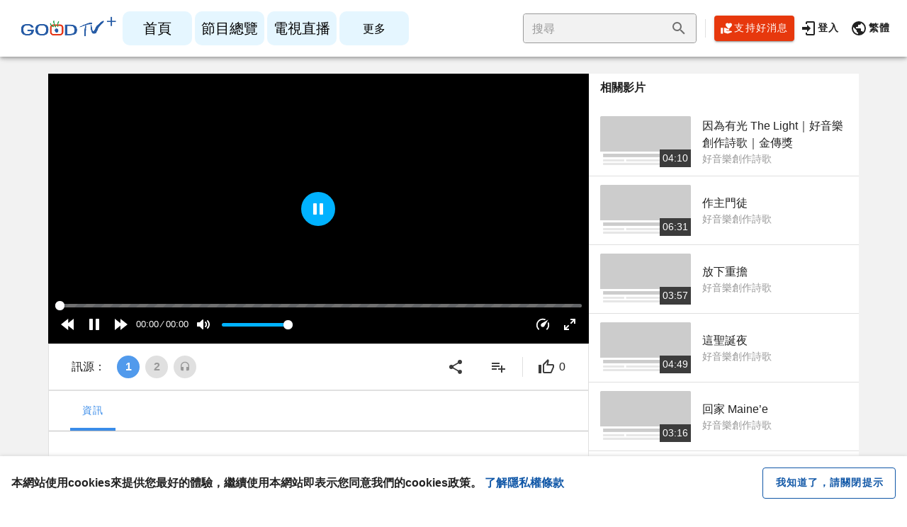

--- FILE ---
content_type: text/html; charset=utf-8
request_url: https://www.goodtv.tv/watch?episode=53833
body_size: 75991
content:
<!doctype html>
<html data-n-head-ssr lang="zh-TW" version="2025/12/31 上午2:23:32" data-n-head="%7B%22lang%22:%7B%22ssr%22:%22zh-TW%22%7D,%22version%22:%7B%22ssr%22:%222025/12/31%20%E4%B8%8A%E5%8D%882:23:32%22%7D%7D">
  <head >
    <title>爸，我們回家。 - GOODTV+ 好消息電視台</title><meta data-n-head="ssr" name="format-detection" content="telephone=no"><meta data-n-head="ssr" name="viewport" content="width=device-width, viewport-fit=cover, initial-scale=1.0, maximum-scale=1.0, user-scalable=no"><meta data-n-head="ssr" name="google-site-verification" content="ktO0_icH8QFPesFvoFPYNoIXZbB1luVUad6XKEFOet4"><meta data-n-head="ssr" charset="utf-8"><meta data-n-head="ssr" property="og:type" content="website"><meta data-n-head="ssr" property="og:site_name" content="GOODTV+ 好消息電視台"><meta data-n-head="ssr" property="fb:app_id" content="567033441709563"><meta data-n-head="ssr" data-hid="og:title" property="og:title" content="爸，我們回家。｜胡詠婷"><meta data-n-head="ssr" data-hid="og:url" property="og:url" content="https://www.goodtv.tv/watch?episode=53833"><meta data-n-head="ssr" data-hid="og:image" property="og:image" content="https://upload.goodtv.tv/file/episode/horizontal/ESN2021_0017.jpg"><meta data-n-head="ssr" data-hid="og:image:width" property="og:image:width" content="640"><meta data-n-head="ssr" data-hid="og:image:height" property="og:image:height" content="360"><meta data-n-head="ssr" data-hid="og:description" property="og:description" content="這首歌是去年疫情剛開始爆發，有一天靈修自由敬拜時，突然好想念我爸爸，也好感謝天上的爸爸，當時做的。

這首歌在日記本存放一年，整整一年後，是高中時期照顧我的乾爹他(意外腦溢血)的喪禮，乾爹在台灣沒有任何親人，喪禮那天，我將這首歌獻給他。

我的父母分居多年，小時候在一個常有肢體衝突的混亂生活中長大，我對我父親的感情一直很糾結，一方面很想愛他，一方面也厭惡他，更多的時候是害怕自己愛他或厭惡他，因為這些波瀾都令我痛苦。

記憶中很少爸爸的身影，記得的都是衝突的畫面。或是他犯錯後裝作沒事發生的樣子。或是他很想親近孩子，卻不敢靠近的羞愧與挫折。爸爸後來信主，很喜歡在醫院，在任何地方，跟街友、沒有親人探望的病人、老兵、尼姑和尚，所有的人，特別是邊緣人，傳福音。

我身邊的父親角色都是這種邊緣型，失魂落魄的樣態(居多)。但我在他們身上，看見上帝這份為生命帶來革命性翻轉的能力的見證。他們幫助我看見上帝的憐憫是多麼的浩瀚，令人說不出話來。他們幫助我體會耶穌的心腸和他謙卑到底的姿態。

這首歌是我和爸爸，和自己的過去、原生家庭的傷痛 和好的歌，後段我將自己的父親和我自己(和所有的聽眾) 都變成是上帝的孩子的身份，對神唱出的感恩和呼喚。

這世上有太多的悔恨和不堪，我們自己都深知沒有立可白可以塗抹或做任何補救。但竟然有一位神，他甘願替代，並將我們種種的破碎，帶進了更新和合一當中，這真是叫人敬畏的愛！是火焰般融化石頭心的愛！

這就是我和我爸爸，和所有社會中好像很邊緣/感到隔絕的人。這份愛就是我們可以安心回去歇息的家的所在。希望這一份和好的祝福可以成為每一個聽見的人真實經驗/品嘗到的歡慶，這就是這首歌的心願。"><meta data-n-head="ssr" data-hid="description" property="description" content="這首歌是去年疫情剛開始爆發，有一天靈修自由敬拜時，突然好想念我爸爸，也好感謝天上的爸爸，當時做的。

這首歌在日記本存放一年，整整一年後，是高中時期照顧我的乾爹他(意外腦溢血)的喪禮，乾爹在台灣沒有任何親人，喪禮那天，我將這首歌獻給他。

我的父母分居多年，小時候在一個常有肢體衝突的混亂生活中長大，我對我父親的感情一直很糾結，一方面很想愛他，一方面也厭惡他，更多的時候是害怕自己愛他或厭惡他，因為這些波瀾都令我痛苦。

記憶中很少爸爸的身影，記得的都是衝突的畫面。或是他犯錯後裝作沒事發生的樣子。或是他很想親近孩子，卻不敢靠近的羞愧與挫折。爸爸後來信主，很喜歡在醫院，在任何地方，跟街友、沒有親人探望的病人、老兵、尼姑和尚，所有的人，特別是邊緣人，傳福音。

我身邊的父親角色都是這種邊緣型，失魂落魄的樣態(居多)。但我在他們身上，看見上帝這份為生命帶來革命性翻轉的能力的見證。他們幫助我看見上帝的憐憫是多麼的浩瀚，令人說不出話來。他們幫助我體會耶穌的心腸和他謙卑到底的姿態。

這首歌是我和爸爸，和自己的過去、原生家庭的傷痛 和好的歌，後段我將自己的父親和我自己(和所有的聽眾) 都變成是上帝的孩子的身份，對神唱出的感恩和呼喚。

這世上有太多的悔恨和不堪，我們自己都深知沒有立可白可以塗抹或做任何補救。但竟然有一位神，他甘願替代，並將我們種種的破碎，帶進了更新和合一當中，這真是叫人敬畏的愛！是火焰般融化石頭心的愛！

這就是我和我爸爸，和所有社會中好像很邊緣/感到隔絕的人。這份愛就是我們可以安心回去歇息的家的所在。希望這一份和好的祝福可以成為每一個聽見的人真實經驗/品嘗到的歡慶，這就是這首歌的心願。"><link data-n-head="ssr" rel="preconnect" href="https://api.goodtv.tv"><link data-n-head="ssr" rel="preconnect" href="https://upload.goodtv.tv/"><link data-n-head="ssr" rel="stylesheet" href="/plyr.css"><link data-n-head="ssr" rel="icon" type="image/x-icon" sizes="32x32" href="/favicon.ico"><link data-n-head="ssr" rel="icon" type="image/jpeg" sizes="100x100" href="/icon.png"><link data-n-head="ssr" rel="apple-touch-icon" href="/apple-touch-icon.png"><link data-n-head="ssr" rel="canonical" href="https://www.goodtv.tv/watch?episode=53833"><style data-n-head="vuetify" type="text/css" id="vuetify-theme-stylesheet" nonce="undefined">.v-application a { color: #3a8ce9; }
.v-application .primary {
  background-color: #3a8ce9 !important;
  border-color: #3a8ce9 !important;
}
.v-application .primary--text {
  color: #3a8ce9 !important;
  caret-color: #3a8ce9 !important;
}
.v-application .primary.lighten-5 {
  background-color: #dcffff !important;
  border-color: #dcffff !important;
}
.v-application .primary--text.text--lighten-5 {
  color: #dcffff !important;
  caret-color: #dcffff !important;
}
.v-application .primary.lighten-4 {
  background-color: #bdf9ff !important;
  border-color: #bdf9ff !important;
}
.v-application .primary--text.text--lighten-4 {
  color: #bdf9ff !important;
  caret-color: #bdf9ff !important;
}
.v-application .primary.lighten-3 {
  background-color: #9eddff !important;
  border-color: #9eddff !important;
}
.v-application .primary--text.text--lighten-3 {
  color: #9eddff !important;
  caret-color: #9eddff !important;
}
.v-application .primary.lighten-2 {
  background-color: #7fc1ff !important;
  border-color: #7fc1ff !important;
}
.v-application .primary--text.text--lighten-2 {
  color: #7fc1ff !important;
  caret-color: #7fc1ff !important;
}
.v-application .primary.lighten-1 {
  background-color: #5fa6ff !important;
  border-color: #5fa6ff !important;
}
.v-application .primary--text.text--lighten-1 {
  color: #5fa6ff !important;
  caret-color: #5fa6ff !important;
}
.v-application .primary.darken-1 {
  background-color: #0073cc !important;
  border-color: #0073cc !important;
}
.v-application .primary--text.text--darken-1 {
  color: #0073cc !important;
  caret-color: #0073cc !important;
}
.v-application .primary.darken-2 {
  background-color: #005bb1 !important;
  border-color: #005bb1 !important;
}
.v-application .primary--text.text--darken-2 {
  color: #005bb1 !important;
  caret-color: #005bb1 !important;
}
.v-application .primary.darken-3 {
  background-color: #004496 !important;
  border-color: #004496 !important;
}
.v-application .primary--text.text--darken-3 {
  color: #004496 !important;
  caret-color: #004496 !important;
}
.v-application .primary.darken-4 {
  background-color: #002f7b !important;
  border-color: #002f7b !important;
}
.v-application .primary--text.text--darken-4 {
  color: #002f7b !important;
  caret-color: #002f7b !important;
}
.v-application .secondary {
  background-color: #e7380d !important;
  border-color: #e7380d !important;
}
.v-application .secondary--text {
  color: #e7380d !important;
  caret-color: #e7380d !important;
}
.v-application .secondary.lighten-5 {
  background-color: #ffcb90 !important;
  border-color: #ffcb90 !important;
}
.v-application .secondary--text.text--lighten-5 {
  color: #ffcb90 !important;
  caret-color: #ffcb90 !important;
}
.v-application .secondary.lighten-4 {
  background-color: #ffae76 !important;
  border-color: #ffae76 !important;
}
.v-application .secondary--text.text--lighten-4 {
  color: #ffae76 !important;
  caret-color: #ffae76 !important;
}
.v-application .secondary.lighten-3 {
  background-color: #ff915c !important;
  border-color: #ff915c !important;
}
.v-application .secondary--text.text--lighten-3 {
  color: #ff915c !important;
  caret-color: #ff915c !important;
}
.v-application .secondary.lighten-2 {
  background-color: #ff7443 !important;
  border-color: #ff7443 !important;
}
.v-application .secondary--text.text--lighten-2 {
  color: #ff7443 !important;
  caret-color: #ff7443 !important;
}
.v-application .secondary.lighten-1 {
  background-color: #ff5729 !important;
  border-color: #ff5729 !important;
}
.v-application .secondary--text.text--lighten-1 {
  color: #ff5729 !important;
  caret-color: #ff5729 !important;
}
.v-application .secondary.darken-1 {
  background-color: #c60d00 !important;
  border-color: #c60d00 !important;
}
.v-application .secondary--text.text--darken-1 {
  color: #c60d00 !important;
  caret-color: #c60d00 !important;
}
.v-application .secondary.darken-2 {
  background-color: #a60000 !important;
  border-color: #a60000 !important;
}
.v-application .secondary--text.text--darken-2 {
  color: #a60000 !important;
  caret-color: #a60000 !important;
}
.v-application .secondary.darken-3 {
  background-color: #880000 !important;
  border-color: #880000 !important;
}
.v-application .secondary--text.text--darken-3 {
  color: #880000 !important;
  caret-color: #880000 !important;
}
.v-application .secondary.darken-4 {
  background-color: #6b0000 !important;
  border-color: #6b0000 !important;
}
.v-application .secondary--text.text--darken-4 {
  color: #6b0000 !important;
  caret-color: #6b0000 !important;
}
.v-application .accent {
  background-color: #e7380d !important;
  border-color: #e7380d !important;
}
.v-application .accent--text {
  color: #e7380d !important;
  caret-color: #e7380d !important;
}
.v-application .accent.lighten-5 {
  background-color: #ffcb90 !important;
  border-color: #ffcb90 !important;
}
.v-application .accent--text.text--lighten-5 {
  color: #ffcb90 !important;
  caret-color: #ffcb90 !important;
}
.v-application .accent.lighten-4 {
  background-color: #ffae76 !important;
  border-color: #ffae76 !important;
}
.v-application .accent--text.text--lighten-4 {
  color: #ffae76 !important;
  caret-color: #ffae76 !important;
}
.v-application .accent.lighten-3 {
  background-color: #ff915c !important;
  border-color: #ff915c !important;
}
.v-application .accent--text.text--lighten-3 {
  color: #ff915c !important;
  caret-color: #ff915c !important;
}
.v-application .accent.lighten-2 {
  background-color: #ff7443 !important;
  border-color: #ff7443 !important;
}
.v-application .accent--text.text--lighten-2 {
  color: #ff7443 !important;
  caret-color: #ff7443 !important;
}
.v-application .accent.lighten-1 {
  background-color: #ff5729 !important;
  border-color: #ff5729 !important;
}
.v-application .accent--text.text--lighten-1 {
  color: #ff5729 !important;
  caret-color: #ff5729 !important;
}
.v-application .accent.darken-1 {
  background-color: #c60d00 !important;
  border-color: #c60d00 !important;
}
.v-application .accent--text.text--darken-1 {
  color: #c60d00 !important;
  caret-color: #c60d00 !important;
}
.v-application .accent.darken-2 {
  background-color: #a60000 !important;
  border-color: #a60000 !important;
}
.v-application .accent--text.text--darken-2 {
  color: #a60000 !important;
  caret-color: #a60000 !important;
}
.v-application .accent.darken-3 {
  background-color: #880000 !important;
  border-color: #880000 !important;
}
.v-application .accent--text.text--darken-3 {
  color: #880000 !important;
  caret-color: #880000 !important;
}
.v-application .accent.darken-4 {
  background-color: #6b0000 !important;
  border-color: #6b0000 !important;
}
.v-application .accent--text.text--darken-4 {
  color: #6b0000 !important;
  caret-color: #6b0000 !important;
}
.v-application .error {
  background-color: #dd2c00 !important;
  border-color: #dd2c00 !important;
}
.v-application .error--text {
  color: #dd2c00 !important;
  caret-color: #dd2c00 !important;
}
.v-application .error.lighten-5 {
  background-color: #ffc187 !important;
  border-color: #ffc187 !important;
}
.v-application .error--text.text--lighten-5 {
  color: #ffc187 !important;
  caret-color: #ffc187 !important;
}
.v-application .error.lighten-4 {
  background-color: #ffa46c !important;
  border-color: #ffa46c !important;
}
.v-application .error--text.text--lighten-4 {
  color: #ffa46c !important;
  caret-color: #ffa46c !important;
}
.v-application .error.lighten-3 {
  background-color: #ff8753 !important;
  border-color: #ff8753 !important;
}
.v-application .error--text.text--lighten-3 {
  color: #ff8753 !important;
  caret-color: #ff8753 !important;
}
.v-application .error.lighten-2 {
  background-color: #ff6a39 !important;
  border-color: #ff6a39 !important;
}
.v-application .error--text.text--lighten-2 {
  color: #ff6a39 !important;
  caret-color: #ff6a39 !important;
}
.v-application .error.lighten-1 {
  background-color: #fe4d1f !important;
  border-color: #fe4d1f !important;
}
.v-application .error--text.text--lighten-1 {
  color: #fe4d1f !important;
  caret-color: #fe4d1f !important;
}
.v-application .error.darken-1 {
  background-color: #bc0000 !important;
  border-color: #bc0000 !important;
}
.v-application .error--text.text--darken-1 {
  color: #bc0000 !important;
  caret-color: #bc0000 !important;
}
.v-application .error.darken-2 {
  background-color: #9d0000 !important;
  border-color: #9d0000 !important;
}
.v-application .error--text.text--darken-2 {
  color: #9d0000 !important;
  caret-color: #9d0000 !important;
}
.v-application .error.darken-3 {
  background-color: #7f0000 !important;
  border-color: #7f0000 !important;
}
.v-application .error--text.text--darken-3 {
  color: #7f0000 !important;
  caret-color: #7f0000 !important;
}
.v-application .error.darken-4 {
  background-color: #630000 !important;
  border-color: #630000 !important;
}
.v-application .error--text.text--darken-4 {
  color: #630000 !important;
  caret-color: #630000 !important;
}
.v-application .info {
  background-color: #26a69a !important;
  border-color: #26a69a !important;
}
.v-application .info--text {
  color: #26a69a !important;
  caret-color: #26a69a !important;
}
.v-application .info.lighten-5 {
  background-color: #c3ffff !important;
  border-color: #c3ffff !important;
}
.v-application .info--text.text--lighten-5 {
  color: #c3ffff !important;
  caret-color: #c3ffff !important;
}
.v-application .info.lighten-4 {
  background-color: #a5ffff !important;
  border-color: #a5ffff !important;
}
.v-application .info--text.text--lighten-4 {
  color: #a5ffff !important;
  caret-color: #a5ffff !important;
}
.v-application .info.lighten-3 {
  background-color: #87fbed !important;
  border-color: #87fbed !important;
}
.v-application .info--text.text--lighten-3 {
  color: #87fbed !important;
  caret-color: #87fbed !important;
}
.v-application .info.lighten-2 {
  background-color: #6aded0 !important;
  border-color: #6aded0 !important;
}
.v-application .info--text.text--lighten-2 {
  color: #6aded0 !important;
  caret-color: #6aded0 !important;
}
.v-application .info.lighten-1 {
  background-color: #4bc2b5 !important;
  border-color: #4bc2b5 !important;
}
.v-application .info--text.text--lighten-1 {
  color: #4bc2b5 !important;
  caret-color: #4bc2b5 !important;
}
.v-application .info.darken-1 {
  background-color: #008b80 !important;
  border-color: #008b80 !important;
}
.v-application .info--text.text--darken-1 {
  color: #008b80 !important;
  caret-color: #008b80 !important;
}
.v-application .info.darken-2 {
  background-color: #007167 !important;
  border-color: #007167 !important;
}
.v-application .info--text.text--darken-2 {
  color: #007167 !important;
  caret-color: #007167 !important;
}
.v-application .info.darken-3 {
  background-color: #00584f !important;
  border-color: #00584f !important;
}
.v-application .info--text.text--darken-3 {
  color: #00584f !important;
  caret-color: #00584f !important;
}
.v-application .info.darken-4 {
  background-color: #004038 !important;
  border-color: #004038 !important;
}
.v-application .info--text.text--darken-4 {
  color: #004038 !important;
  caret-color: #004038 !important;
}
.v-application .success {
  background-color: #00e676 !important;
  border-color: #00e676 !important;
}
.v-application .success--text {
  color: #00e676 !important;
  caret-color: #00e676 !important;
}
.v-application .success.lighten-5 {
  background-color: #ceffff !important;
  border-color: #ceffff !important;
}
.v-application .success--text.text--lighten-5 {
  color: #ceffff !important;
  caret-color: #ceffff !important;
}
.v-application .success.lighten-4 {
  background-color: #afffe4 !important;
  border-color: #afffe4 !important;
}
.v-application .success--text.text--lighten-4 {
  color: #afffe4 !important;
  caret-color: #afffe4 !important;
}
.v-application .success.lighten-3 {
  background-color: #8fffc8 !important;
  border-color: #8fffc8 !important;
}
.v-application .success--text.text--lighten-3 {
  color: #8fffc8 !important;
  caret-color: #8fffc8 !important;
}
.v-application .success.lighten-2 {
  background-color: #6dffac !important;
  border-color: #6dffac !important;
}
.v-application .success--text.text--lighten-2 {
  color: #6dffac !important;
  caret-color: #6dffac !important;
}
.v-application .success.lighten-1 {
  background-color: #47ff91 !important;
  border-color: #47ff91 !important;
}
.v-application .success--text.text--lighten-1 {
  color: #47ff91 !important;
  caret-color: #47ff91 !important;
}
.v-application .success.darken-1 {
  background-color: #00c95c !important;
  border-color: #00c95c !important;
}
.v-application .success--text.text--darken-1 {
  color: #00c95c !important;
  caret-color: #00c95c !important;
}
.v-application .success.darken-2 {
  background-color: #00ad43 !important;
  border-color: #00ad43 !important;
}
.v-application .success--text.text--darken-2 {
  color: #00ad43 !important;
  caret-color: #00ad43 !important;
}
.v-application .success.darken-3 {
  background-color: #009129 !important;
  border-color: #009129 !important;
}
.v-application .success--text.text--darken-3 {
  color: #009129 !important;
  caret-color: #009129 !important;
}
.v-application .success.darken-4 {
  background-color: #00760d !important;
  border-color: #00760d !important;
}
.v-application .success--text.text--darken-4 {
  color: #00760d !important;
  caret-color: #00760d !important;
}
.v-application .warning {
  background-color: #ffc107 !important;
  border-color: #ffc107 !important;
}
.v-application .warning--text {
  color: #ffc107 !important;
  caret-color: #ffc107 !important;
}
.v-application .warning.lighten-5 {
  background-color: #ffffae !important;
  border-color: #ffffae !important;
}
.v-application .warning--text.text--lighten-5 {
  color: #ffffae !important;
  caret-color: #ffffae !important;
}
.v-application .warning.lighten-4 {
  background-color: #ffff91 !important;
  border-color: #ffff91 !important;
}
.v-application .warning--text.text--lighten-4 {
  color: #ffff91 !important;
  caret-color: #ffff91 !important;
}
.v-application .warning.lighten-3 {
  background-color: #ffff74 !important;
  border-color: #ffff74 !important;
}
.v-application .warning--text.text--lighten-3 {
  color: #ffff74 !important;
  caret-color: #ffff74 !important;
}
.v-application .warning.lighten-2 {
  background-color: #fff956 !important;
  border-color: #fff956 !important;
}
.v-application .warning--text.text--lighten-2 {
  color: #fff956 !important;
  caret-color: #fff956 !important;
}
.v-application .warning.lighten-1 {
  background-color: #ffdd37 !important;
  border-color: #ffdd37 !important;
}
.v-application .warning--text.text--lighten-1 {
  color: #ffdd37 !important;
  caret-color: #ffdd37 !important;
}
.v-application .warning.darken-1 {
  background-color: #e0a600 !important;
  border-color: #e0a600 !important;
}
.v-application .warning--text.text--darken-1 {
  color: #e0a600 !important;
  caret-color: #e0a600 !important;
}
.v-application .warning.darken-2 {
  background-color: #c18c00 !important;
  border-color: #c18c00 !important;
}
.v-application .warning--text.text--darken-2 {
  color: #c18c00 !important;
  caret-color: #c18c00 !important;
}
.v-application .warning.darken-3 {
  background-color: #a27300 !important;
  border-color: #a27300 !important;
}
.v-application .warning--text.text--darken-3 {
  color: #a27300 !important;
  caret-color: #a27300 !important;
}
.v-application .warning.darken-4 {
  background-color: #855a00 !important;
  border-color: #855a00 !important;
}
.v-application .warning--text.text--darken-4 {
  color: #855a00 !important;
  caret-color: #855a00 !important;
}
.v-application .custom-black {
  background-color: #3c3c3c !important;
  border-color: #3c3c3c !important;
}
.v-application .custom-black--text {
  color: #3c3c3c !important;
  caret-color: #3c3c3c !important;
}
.v-application .custom-black.lighten-5 {
  background-color: #b9b9b9 !important;
  border-color: #b9b9b9 !important;
}
.v-application .custom-black--text.text--lighten-5 {
  color: #b9b9b9 !important;
  caret-color: #b9b9b9 !important;
}
.v-application .custom-black.lighten-4 {
  background-color: #9f9f9f !important;
  border-color: #9f9f9f !important;
}
.v-application .custom-black--text.text--lighten-4 {
  color: #9f9f9f !important;
  caret-color: #9f9f9f !important;
}
.v-application .custom-black.lighten-3 {
  background-color: #848484 !important;
  border-color: #848484 !important;
}
.v-application .custom-black--text.text--lighten-3 {
  color: #848484 !important;
  caret-color: #848484 !important;
}
.v-application .custom-black.lighten-2 {
  background-color: #6b6b6b !important;
  border-color: #6b6b6b !important;
}
.v-application .custom-black--text.text--lighten-2 {
  color: #6b6b6b !important;
  caret-color: #6b6b6b !important;
}
.v-application .custom-black.lighten-1 {
  background-color: #535353 !important;
  border-color: #535353 !important;
}
.v-application .custom-black--text.text--lighten-1 {
  color: #535353 !important;
  caret-color: #535353 !important;
}
.v-application .custom-black.darken-1 {
  background-color: #262626 !important;
  border-color: #262626 !important;
}
.v-application .custom-black--text.text--darken-1 {
  color: #262626 !important;
  caret-color: #262626 !important;
}
.v-application .custom-black.darken-2 {
  background-color: #121212 !important;
  border-color: #121212 !important;
}
.v-application .custom-black--text.text--darken-2 {
  color: #121212 !important;
  caret-color: #121212 !important;
}
.v-application .custom-black.darken-3 {
  background-color: #000000 !important;
  border-color: #000000 !important;
}
.v-application .custom-black--text.text--darken-3 {
  color: #000000 !important;
  caret-color: #000000 !important;
}
.v-application .custom-black.darken-4 {
  background-color: #000000 !important;
  border-color: #000000 !important;
}
.v-application .custom-black--text.text--darken-4 {
  color: #000000 !important;
  caret-color: #000000 !important;
}
.v-application .custom-help-text-light {
  background-color: #989898 !important;
  border-color: #989898 !important;
}
.v-application .custom-help-text-light--text {
  color: #989898 !important;
  caret-color: #989898 !important;
}
.v-application .custom-help-text-light.lighten-5 {
  background-color: #ffffff !important;
  border-color: #ffffff !important;
}
.v-application .custom-help-text-light--text.text--lighten-5 {
  color: #ffffff !important;
  caret-color: #ffffff !important;
}
.v-application .custom-help-text-light.lighten-4 {
  background-color: #ffffff !important;
  border-color: #ffffff !important;
}
.v-application .custom-help-text-light--text.text--lighten-4 {
  color: #ffffff !important;
  caret-color: #ffffff !important;
}
.v-application .custom-help-text-light.lighten-3 {
  background-color: #eaeaea !important;
  border-color: #eaeaea !important;
}
.v-application .custom-help-text-light--text.text--lighten-3 {
  color: #eaeaea !important;
  caret-color: #eaeaea !important;
}
.v-application .custom-help-text-light.lighten-2 {
  background-color: #cecece !important;
  border-color: #cecece !important;
}
.v-application .custom-help-text-light--text.text--lighten-2 {
  color: #cecece !important;
  caret-color: #cecece !important;
}
.v-application .custom-help-text-light.lighten-1 {
  background-color: #b3b3b3 !important;
  border-color: #b3b3b3 !important;
}
.v-application .custom-help-text-light--text.text--lighten-1 {
  color: #b3b3b3 !important;
  caret-color: #b3b3b3 !important;
}
.v-application .custom-help-text-light.darken-1 {
  background-color: #7e7e7e !important;
  border-color: #7e7e7e !important;
}
.v-application .custom-help-text-light--text.text--darken-1 {
  color: #7e7e7e !important;
  caret-color: #7e7e7e !important;
}
.v-application .custom-help-text-light.darken-2 {
  background-color: #656565 !important;
  border-color: #656565 !important;
}
.v-application .custom-help-text-light--text.text--darken-2 {
  color: #656565 !important;
  caret-color: #656565 !important;
}
.v-application .custom-help-text-light.darken-3 {
  background-color: #4d4d4d !important;
  border-color: #4d4d4d !important;
}
.v-application .custom-help-text-light--text.text--darken-3 {
  color: #4d4d4d !important;
  caret-color: #4d4d4d !important;
}
.v-application .custom-help-text-light.darken-4 {
  background-color: #373737 !important;
  border-color: #373737 !important;
}
.v-application .custom-help-text-light--text.text--darken-4 {
  color: #373737 !important;
  caret-color: #373737 !important;
}
.v-application .custom-dark-grey {
  background-color: #afafaf !important;
  border-color: #afafaf !important;
}
.v-application .custom-dark-grey--text {
  color: #afafaf !important;
  caret-color: #afafaf !important;
}
.v-application .custom-dark-grey.lighten-5 {
  background-color: #ffffff !important;
  border-color: #ffffff !important;
}
.v-application .custom-dark-grey--text.text--lighten-5 {
  color: #ffffff !important;
  caret-color: #ffffff !important;
}
.v-application .custom-dark-grey.lighten-4 {
  background-color: #ffffff !important;
  border-color: #ffffff !important;
}
.v-application .custom-dark-grey--text.text--lighten-4 {
  color: #ffffff !important;
  caret-color: #ffffff !important;
}
.v-application .custom-dark-grey.lighten-3 {
  background-color: #ffffff !important;
  border-color: #ffffff !important;
}
.v-application .custom-dark-grey--text.text--lighten-3 {
  color: #ffffff !important;
  caret-color: #ffffff !important;
}
.v-application .custom-dark-grey.lighten-2 {
  background-color: #e6e6e6 !important;
  border-color: #e6e6e6 !important;
}
.v-application .custom-dark-grey--text.text--lighten-2 {
  color: #e6e6e6 !important;
  caret-color: #e6e6e6 !important;
}
.v-application .custom-dark-grey.lighten-1 {
  background-color: #cacaca !important;
  border-color: #cacaca !important;
}
.v-application .custom-dark-grey--text.text--lighten-1 {
  color: #cacaca !important;
  caret-color: #cacaca !important;
}
.v-application .custom-dark-grey.darken-1 {
  background-color: #949494 !important;
  border-color: #949494 !important;
}
.v-application .custom-dark-grey--text.text--darken-1 {
  color: #949494 !important;
  caret-color: #949494 !important;
}
.v-application .custom-dark-grey.darken-2 {
  background-color: #7b7b7b !important;
  border-color: #7b7b7b !important;
}
.v-application .custom-dark-grey--text.text--darken-2 {
  color: #7b7b7b !important;
  caret-color: #7b7b7b !important;
}
.v-application .custom-dark-grey.darken-3 {
  background-color: #626262 !important;
  border-color: #626262 !important;
}
.v-application .custom-dark-grey--text.text--darken-3 {
  color: #626262 !important;
  caret-color: #626262 !important;
}
.v-application .custom-dark-grey.darken-4 {
  background-color: #4a4a4a !important;
  border-color: #4a4a4a !important;
}
.v-application .custom-dark-grey--text.text--darken-4 {
  color: #4a4a4a !important;
  caret-color: #4a4a4a !important;
}
.v-application .custom-grey {
  background-color: #f2f2f2 !important;
  border-color: #f2f2f2 !important;
}
.v-application .custom-grey--text {
  color: #f2f2f2 !important;
  caret-color: #f2f2f2 !important;
}
.v-application .custom-grey.lighten-5 {
  background-color: #ffffff !important;
  border-color: #ffffff !important;
}
.v-application .custom-grey--text.text--lighten-5 {
  color: #ffffff !important;
  caret-color: #ffffff !important;
}
.v-application .custom-grey.lighten-4 {
  background-color: #ffffff !important;
  border-color: #ffffff !important;
}
.v-application .custom-grey--text.text--lighten-4 {
  color: #ffffff !important;
  caret-color: #ffffff !important;
}
.v-application .custom-grey.lighten-3 {
  background-color: #ffffff !important;
  border-color: #ffffff !important;
}
.v-application .custom-grey--text.text--lighten-3 {
  color: #ffffff !important;
  caret-color: #ffffff !important;
}
.v-application .custom-grey.lighten-2 {
  background-color: #ffffff !important;
  border-color: #ffffff !important;
}
.v-application .custom-grey--text.text--lighten-2 {
  color: #ffffff !important;
  caret-color: #ffffff !important;
}
.v-application .custom-grey.lighten-1 {
  background-color: #ffffff !important;
  border-color: #ffffff !important;
}
.v-application .custom-grey--text.text--lighten-1 {
  color: #ffffff !important;
  caret-color: #ffffff !important;
}
.v-application .custom-grey.darken-1 {
  background-color: #d6d6d6 !important;
  border-color: #d6d6d6 !important;
}
.v-application .custom-grey--text.text--darken-1 {
  color: #d6d6d6 !important;
  caret-color: #d6d6d6 !important;
}
.v-application .custom-grey.darken-2 {
  background-color: #bababa !important;
  border-color: #bababa !important;
}
.v-application .custom-grey--text.text--darken-2 {
  color: #bababa !important;
  caret-color: #bababa !important;
}
.v-application .custom-grey.darken-3 {
  background-color: #9f9f9f !important;
  border-color: #9f9f9f !important;
}
.v-application .custom-grey--text.text--darken-3 {
  color: #9f9f9f !important;
  caret-color: #9f9f9f !important;
}
.v-application .custom-grey.darken-4 {
  background-color: #858585 !important;
  border-color: #858585 !important;
}
.v-application .custom-grey--text.text--darken-4 {
  color: #858585 !important;
  caret-color: #858585 !important;
}
.v-application .custom-text-disable-light {
  background-color: #3b3b3b !important;
  border-color: #3b3b3b !important;
}
.v-application .custom-text-disable-light--text {
  color: #3b3b3b !important;
  caret-color: #3b3b3b !important;
}
.v-application .custom-text-disable-light.lighten-5 {
  background-color: #b8b8b8 !important;
  border-color: #b8b8b8 !important;
}
.v-application .custom-text-disable-light--text.text--lighten-5 {
  color: #b8b8b8 !important;
  caret-color: #b8b8b8 !important;
}
.v-application .custom-text-disable-light.lighten-4 {
  background-color: #9d9d9d !important;
  border-color: #9d9d9d !important;
}
.v-application .custom-text-disable-light--text.text--lighten-4 {
  color: #9d9d9d !important;
  caret-color: #9d9d9d !important;
}
.v-application .custom-text-disable-light.lighten-3 {
  background-color: #838383 !important;
  border-color: #838383 !important;
}
.v-application .custom-text-disable-light--text.text--lighten-3 {
  color: #838383 !important;
  caret-color: #838383 !important;
}
.v-application .custom-text-disable-light.lighten-2 {
  background-color: #6a6a6a !important;
  border-color: #6a6a6a !important;
}
.v-application .custom-text-disable-light--text.text--lighten-2 {
  color: #6a6a6a !important;
  caret-color: #6a6a6a !important;
}
.v-application .custom-text-disable-light.lighten-1 {
  background-color: #525252 !important;
  border-color: #525252 !important;
}
.v-application .custom-text-disable-light--text.text--lighten-1 {
  color: #525252 !important;
  caret-color: #525252 !important;
}
.v-application .custom-text-disable-light.darken-1 {
  background-color: #252525 !important;
  border-color: #252525 !important;
}
.v-application .custom-text-disable-light--text.text--darken-1 {
  color: #252525 !important;
  caret-color: #252525 !important;
}
.v-application .custom-text-disable-light.darken-2 {
  background-color: #111111 !important;
  border-color: #111111 !important;
}
.v-application .custom-text-disable-light--text.text--darken-2 {
  color: #111111 !important;
  caret-color: #111111 !important;
}
.v-application .custom-text-disable-light.darken-3 {
  background-color: #000000 !important;
  border-color: #000000 !important;
}
.v-application .custom-text-disable-light--text.text--darken-3 {
  color: #000000 !important;
  caret-color: #000000 !important;
}
.v-application .custom-text-disable-light.darken-4 {
  background-color: #000000 !important;
  border-color: #000000 !important;
}
.v-application .custom-text-disable-light--text.text--darken-4 {
  color: #000000 !important;
  caret-color: #000000 !important;
}
.v-application .custom-p-dark {
  background-color: #0b57a6 !important;
  border-color: #0b57a6 !important;
}
.v-application .custom-p-dark--text {
  color: #0b57a6 !important;
  caret-color: #0b57a6 !important;
}
.v-application .custom-p-dark.lighten-5 {
  background-color: #b3d9ff !important;
  border-color: #b3d9ff !important;
}
.v-application .custom-p-dark--text.text--lighten-5 {
  color: #b3d9ff !important;
  caret-color: #b3d9ff !important;
}
.v-application .custom-p-dark.lighten-4 {
  background-color: #96bdff !important;
  border-color: #96bdff !important;
}
.v-application .custom-p-dark--text.text--lighten-4 {
  color: #96bdff !important;
  caret-color: #96bdff !important;
}
.v-application .custom-p-dark.lighten-3 {
  background-color: #78a2fb !important;
  border-color: #78a2fb !important;
}
.v-application .custom-p-dark--text.text--lighten-3 {
  color: #78a2fb !important;
  caret-color: #78a2fb !important;
}
.v-application .custom-p-dark.lighten-2 {
  background-color: #5b88de !important;
  border-color: #5b88de !important;
}
.v-application .custom-p-dark--text.text--lighten-2 {
  color: #5b88de !important;
  caret-color: #5b88de !important;
}
.v-application .custom-p-dark.lighten-1 {
  background-color: #3a6fc2 !important;
  border-color: #3a6fc2 !important;
}
.v-application .custom-p-dark--text.text--lighten-1 {
  color: #3a6fc2 !important;
  caret-color: #3a6fc2 !important;
}
.v-application .custom-p-dark.darken-1 {
  background-color: #00408b !important;
  border-color: #00408b !important;
}
.v-application .custom-p-dark--text.text--darken-1 {
  color: #00408b !important;
  caret-color: #00408b !important;
}
.v-application .custom-p-dark.darken-2 {
  background-color: #002b71 !important;
  border-color: #002b71 !important;
}
.v-application .custom-p-dark--text.text--darken-2 {
  color: #002b71 !important;
  caret-color: #002b71 !important;
}
.v-application .custom-p-dark.darken-3 {
  background-color: #001858 !important;
  border-color: #001858 !important;
}
.v-application .custom-p-dark--text.text--darken-3 {
  color: #001858 !important;
  caret-color: #001858 !important;
}
.v-application .custom-p-dark.darken-4 {
  background-color: #000041 !important;
  border-color: #000041 !important;
}
.v-application .custom-p-dark--text.text--darken-4 {
  color: #000041 !important;
  caret-color: #000041 !important;
}
.v-application .custom-p-light {
  background-color: #c7e1ff !important;
  border-color: #c7e1ff !important;
}
.v-application .custom-p-light--text {
  color: #c7e1ff !important;
  caret-color: #c7e1ff !important;
}
.v-application .custom-p-light.lighten-5 {
  background-color: #ffffff !important;
  border-color: #ffffff !important;
}
.v-application .custom-p-light--text.text--lighten-5 {
  color: #ffffff !important;
  caret-color: #ffffff !important;
}
.v-application .custom-p-light.lighten-4 {
  background-color: #ffffff !important;
  border-color: #ffffff !important;
}
.v-application .custom-p-light--text.text--lighten-4 {
  color: #ffffff !important;
  caret-color: #ffffff !important;
}
.v-application .custom-p-light.lighten-3 {
  background-color: #ffffff !important;
  border-color: #ffffff !important;
}
.v-application .custom-p-light--text.text--lighten-3 {
  color: #ffffff !important;
  caret-color: #ffffff !important;
}
.v-application .custom-p-light.lighten-2 {
  background-color: #ffffff !important;
  border-color: #ffffff !important;
}
.v-application .custom-p-light--text.text--lighten-2 {
  color: #ffffff !important;
  caret-color: #ffffff !important;
}
.v-application .custom-p-light.lighten-1 {
  background-color: #e3feff !important;
  border-color: #e3feff !important;
}
.v-application .custom-p-light--text.text--lighten-1 {
  color: #e3feff !important;
  caret-color: #e3feff !important;
}
.v-application .custom-p-light.darken-1 {
  background-color: #abc5e2 !important;
  border-color: #abc5e2 !important;
}
.v-application .custom-p-light--text.text--darken-1 {
  color: #abc5e2 !important;
  caret-color: #abc5e2 !important;
}
.v-application .custom-p-light.darken-2 {
  background-color: #90aac6 !important;
  border-color: #90aac6 !important;
}
.v-application .custom-p-light--text.text--darken-2 {
  color: #90aac6 !important;
  caret-color: #90aac6 !important;
}
.v-application .custom-p-light.darken-3 {
  background-color: #768fab !important;
  border-color: #768fab !important;
}
.v-application .custom-p-light--text.text--darken-3 {
  color: #768fab !important;
  caret-color: #768fab !important;
}
.v-application .custom-p-light.darken-4 {
  background-color: #5c7690 !important;
  border-color: #5c7690 !important;
}
.v-application .custom-p-light--text.text--darken-4 {
  color: #5c7690 !important;
  caret-color: #5c7690 !important;
}
.v-application .custom-p-focused {
  background-color: #3a8ce9 !important;
  border-color: #3a8ce9 !important;
}
.v-application .custom-p-focused--text {
  color: #3a8ce9 !important;
  caret-color: #3a8ce9 !important;
}
.v-application .custom-p-focused.lighten-5 {
  background-color: #dcffff !important;
  border-color: #dcffff !important;
}
.v-application .custom-p-focused--text.text--lighten-5 {
  color: #dcffff !important;
  caret-color: #dcffff !important;
}
.v-application .custom-p-focused.lighten-4 {
  background-color: #bdf9ff !important;
  border-color: #bdf9ff !important;
}
.v-application .custom-p-focused--text.text--lighten-4 {
  color: #bdf9ff !important;
  caret-color: #bdf9ff !important;
}
.v-application .custom-p-focused.lighten-3 {
  background-color: #9eddff !important;
  border-color: #9eddff !important;
}
.v-application .custom-p-focused--text.text--lighten-3 {
  color: #9eddff !important;
  caret-color: #9eddff !important;
}
.v-application .custom-p-focused.lighten-2 {
  background-color: #7fc1ff !important;
  border-color: #7fc1ff !important;
}
.v-application .custom-p-focused--text.text--lighten-2 {
  color: #7fc1ff !important;
  caret-color: #7fc1ff !important;
}
.v-application .custom-p-focused.lighten-1 {
  background-color: #5fa6ff !important;
  border-color: #5fa6ff !important;
}
.v-application .custom-p-focused--text.text--lighten-1 {
  color: #5fa6ff !important;
  caret-color: #5fa6ff !important;
}
.v-application .custom-p-focused.darken-1 {
  background-color: #0073cc !important;
  border-color: #0073cc !important;
}
.v-application .custom-p-focused--text.text--darken-1 {
  color: #0073cc !important;
  caret-color: #0073cc !important;
}
.v-application .custom-p-focused.darken-2 {
  background-color: #005bb1 !important;
  border-color: #005bb1 !important;
}
.v-application .custom-p-focused--text.text--darken-2 {
  color: #005bb1 !important;
  caret-color: #005bb1 !important;
}
.v-application .custom-p-focused.darken-3 {
  background-color: #004496 !important;
  border-color: #004496 !important;
}
.v-application .custom-p-focused--text.text--darken-3 {
  color: #004496 !important;
  caret-color: #004496 !important;
}
.v-application .custom-p-focused.darken-4 {
  background-color: #002f7b !important;
  border-color: #002f7b !important;
}
.v-application .custom-p-focused--text.text--darken-4 {
  color: #002f7b !important;
  caret-color: #002f7b !important;
}
.v-application .custom-s-dark {
  background-color: #b72602 !important;
  border-color: #b72602 !important;
}
.v-application .custom-s-dark--text {
  color: #b72602 !important;
  caret-color: #b72602 !important;
}
.v-application .custom-s-dark.lighten-5 {
  background-color: #ffb482 !important;
  border-color: #ffb482 !important;
}
.v-application .custom-s-dark--text.text--lighten-5 {
  color: #ffb482 !important;
  caret-color: #ffb482 !important;
}
.v-application .custom-s-dark.lighten-4 {
  background-color: #ff9868 !important;
  border-color: #ff9868 !important;
}
.v-application .custom-s-dark--text.text--lighten-4 {
  color: #ff9868 !important;
  caret-color: #ff9868 !important;
}
.v-application .custom-s-dark.lighten-3 {
  background-color: #ff7c4f !important;
  border-color: #ff7c4f !important;
}
.v-application .custom-s-dark--text.text--lighten-3 {
  color: #ff7c4f !important;
  caret-color: #ff7c4f !important;
}
.v-application .custom-s-dark.lighten-2 {
  background-color: #f76036 !important;
  border-color: #f76036 !important;
}
.v-application .custom-s-dark--text.text--lighten-2 {
  color: #f76036 !important;
  caret-color: #f76036 !important;
}
.v-application .custom-s-dark.lighten-1 {
  background-color: #d7441e !important;
  border-color: #d7441e !important;
}
.v-application .custom-s-dark--text.text--lighten-1 {
  color: #d7441e !important;
  caret-color: #d7441e !important;
}
.v-application .custom-s-dark.darken-1 {
  background-color: #980000 !important;
  border-color: #980000 !important;
}
.v-application .custom-s-dark--text.text--darken-1 {
  color: #980000 !important;
  caret-color: #980000 !important;
}
.v-application .custom-s-dark.darken-2 {
  background-color: #7a0000 !important;
  border-color: #7a0000 !important;
}
.v-application .custom-s-dark--text.text--darken-2 {
  color: #7a0000 !important;
  caret-color: #7a0000 !important;
}
.v-application .custom-s-dark.darken-3 {
  background-color: #5f0000 !important;
  border-color: #5f0000 !important;
}
.v-application .custom-s-dark--text.text--darken-3 {
  color: #5f0000 !important;
  caret-color: #5f0000 !important;
}
.v-application .custom-s-dark.darken-4 {
  background-color: #490000 !important;
  border-color: #490000 !important;
}
.v-application .custom-s-dark--text.text--darken-4 {
  color: #490000 !important;
  caret-color: #490000 !important;
}
.v-application .custom-s-light {
  background-color: #ec7052 !important;
  border-color: #ec7052 !important;
}
.v-application .custom-s-light--text {
  color: #ec7052 !important;
  caret-color: #ec7052 !important;
}
.v-application .custom-s-light.lighten-5 {
  background-color: #fffcd6 !important;
  border-color: #fffcd6 !important;
}
.v-application .custom-s-light--text.text--lighten-5 {
  color: #fffcd6 !important;
  caret-color: #fffcd6 !important;
}
.v-application .custom-s-light.lighten-4 {
  background-color: #ffdfba !important;
  border-color: #ffdfba !important;
}
.v-application .custom-s-light--text.text--lighten-4 {
  color: #ffdfba !important;
  caret-color: #ffdfba !important;
}
.v-application .custom-s-light.lighten-3 {
  background-color: #ffc29f !important;
  border-color: #ffc29f !important;
}
.v-application .custom-s-light--text.text--lighten-3 {
  color: #ffc29f !important;
  caret-color: #ffc29f !important;
}
.v-application .custom-s-light.lighten-2 {
  background-color: #ffa684 !important;
  border-color: #ffa684 !important;
}
.v-application .custom-s-light--text.text--lighten-2 {
  color: #ffa684 !important;
  caret-color: #ffa684 !important;
}
.v-application .custom-s-light.lighten-1 {
  background-color: #ff8b6b !important;
  border-color: #ff8b6b !important;
}
.v-application .custom-s-light--text.text--lighten-1 {
  color: #ff8b6b !important;
  caret-color: #ff8b6b !important;
}
.v-application .custom-s-light.darken-1 {
  background-color: #cd563a !important;
  border-color: #cd563a !important;
}
.v-application .custom-s-light--text.text--darken-1 {
  color: #cd563a !important;
  caret-color: #cd563a !important;
}
.v-application .custom-s-light.darken-2 {
  background-color: #ae3b23 !important;
  border-color: #ae3b23 !important;
}
.v-application .custom-s-light--text.text--darken-2 {
  color: #ae3b23 !important;
  caret-color: #ae3b23 !important;
}
.v-application .custom-s-light.darken-3 {
  background-color: #901f0d !important;
  border-color: #901f0d !important;
}
.v-application .custom-s-light--text.text--darken-3 {
  color: #901f0d !important;
  caret-color: #901f0d !important;
}
.v-application .custom-s-light.darken-4 {
  background-color: #730000 !important;
  border-color: #730000 !important;
}
.v-application .custom-s-light--text.text--darken-4 {
  color: #730000 !important;
  caret-color: #730000 !important;
}
.v-application .custom-negtive {
  background-color: #e7380d !important;
  border-color: #e7380d !important;
}
.v-application .custom-negtive--text {
  color: #e7380d !important;
  caret-color: #e7380d !important;
}
.v-application .custom-negtive.lighten-5 {
  background-color: #ffcb90 !important;
  border-color: #ffcb90 !important;
}
.v-application .custom-negtive--text.text--lighten-5 {
  color: #ffcb90 !important;
  caret-color: #ffcb90 !important;
}
.v-application .custom-negtive.lighten-4 {
  background-color: #ffae76 !important;
  border-color: #ffae76 !important;
}
.v-application .custom-negtive--text.text--lighten-4 {
  color: #ffae76 !important;
  caret-color: #ffae76 !important;
}
.v-application .custom-negtive.lighten-3 {
  background-color: #ff915c !important;
  border-color: #ff915c !important;
}
.v-application .custom-negtive--text.text--lighten-3 {
  color: #ff915c !important;
  caret-color: #ff915c !important;
}
.v-application .custom-negtive.lighten-2 {
  background-color: #ff7443 !important;
  border-color: #ff7443 !important;
}
.v-application .custom-negtive--text.text--lighten-2 {
  color: #ff7443 !important;
  caret-color: #ff7443 !important;
}
.v-application .custom-negtive.lighten-1 {
  background-color: #ff5729 !important;
  border-color: #ff5729 !important;
}
.v-application .custom-negtive--text.text--lighten-1 {
  color: #ff5729 !important;
  caret-color: #ff5729 !important;
}
.v-application .custom-negtive.darken-1 {
  background-color: #c60d00 !important;
  border-color: #c60d00 !important;
}
.v-application .custom-negtive--text.text--darken-1 {
  color: #c60d00 !important;
  caret-color: #c60d00 !important;
}
.v-application .custom-negtive.darken-2 {
  background-color: #a60000 !important;
  border-color: #a60000 !important;
}
.v-application .custom-negtive--text.text--darken-2 {
  color: #a60000 !important;
  caret-color: #a60000 !important;
}
.v-application .custom-negtive.darken-3 {
  background-color: #880000 !important;
  border-color: #880000 !important;
}
.v-application .custom-negtive--text.text--darken-3 {
  color: #880000 !important;
  caret-color: #880000 !important;
}
.v-application .custom-negtive.darken-4 {
  background-color: #6b0000 !important;
  border-color: #6b0000 !important;
}
.v-application .custom-negtive--text.text--darken-4 {
  color: #6b0000 !important;
  caret-color: #6b0000 !important;
}
.v-application .custom-positive {
  background-color: #00a23e !important;
  border-color: #00a23e !important;
}
.v-application .custom-positive--text {
  color: #00a23e !important;
  caret-color: #00a23e !important;
}
.v-application .custom-positive.lighten-5 {
  background-color: #b4ffc2 !important;
  border-color: #b4ffc2 !important;
}
.v-application .custom-positive--text.text--lighten-5 {
  color: #b4ffc2 !important;
  caret-color: #b4ffc2 !important;
}
.v-application .custom-positive.lighten-4 {
  background-color: #96ffa6 !important;
  border-color: #96ffa6 !important;
}
.v-application .custom-positive--text.text--lighten-4 {
  color: #96ffa6 !important;
  caret-color: #96ffa6 !important;
}
.v-application .custom-positive.lighten-3 {
  background-color: #79f78b !important;
  border-color: #79f78b !important;
}
.v-application .custom-positive--text.text--lighten-3 {
  color: #79f78b !important;
  caret-color: #79f78b !important;
}
.v-application .custom-positive.lighten-2 {
  background-color: #5ada71 !important;
  border-color: #5ada71 !important;
}
.v-application .custom-positive--text.text--lighten-2 {
  color: #5ada71 !important;
  caret-color: #5ada71 !important;
}
.v-application .custom-positive.lighten-1 {
  background-color: #39be57 !important;
  border-color: #39be57 !important;
}
.v-application .custom-positive--text.text--lighten-1 {
  color: #39be57 !important;
  caret-color: #39be57 !important;
}
.v-application .custom-positive.darken-1 {
  background-color: #008725 !important;
  border-color: #008725 !important;
}
.v-application .custom-positive--text.text--darken-1 {
  color: #008725 !important;
  caret-color: #008725 !important;
}
.v-application .custom-positive.darken-2 {
  background-color: #006d07 !important;
  border-color: #006d07 !important;
}
.v-application .custom-positive--text.text--darken-2 {
  color: #006d07 !important;
  caret-color: #006d07 !important;
}
.v-application .custom-positive.darken-3 {
  background-color: #005300 !important;
  border-color: #005300 !important;
}
.v-application .custom-positive--text.text--darken-3 {
  color: #005300 !important;
  caret-color: #005300 !important;
}
.v-application .custom-positive.darken-4 {
  background-color: #003a00 !important;
  border-color: #003a00 !important;
}
.v-application .custom-positive--text.text--darken-4 {
  color: #003a00 !important;
  caret-color: #003a00 !important;
}
.v-application .custom-dark-blue {
  background-color: #1057a7 !important;
  border-color: #1057a7 !important;
}
.v-application .custom-dark-blue--text {
  color: #1057a7 !important;
  caret-color: #1057a7 !important;
}
.v-application .custom-dark-blue.lighten-5 {
  background-color: #b5d9ff !important;
  border-color: #b5d9ff !important;
}
.v-application .custom-dark-blue--text.text--lighten-5 {
  color: #b5d9ff !important;
  caret-color: #b5d9ff !important;
}
.v-application .custom-dark-blue.lighten-4 {
  background-color: #97bdff !important;
  border-color: #97bdff !important;
}
.v-application .custom-dark-blue--text.text--lighten-4 {
  color: #97bdff !important;
  caret-color: #97bdff !important;
}
.v-application .custom-dark-blue.lighten-3 {
  background-color: #7aa2fc !important;
  border-color: #7aa2fc !important;
}
.v-application .custom-dark-blue--text.text--lighten-3 {
  color: #7aa2fc !important;
  caret-color: #7aa2fc !important;
}
.v-application .custom-dark-blue.lighten-2 {
  background-color: #5c88df !important;
  border-color: #5c88df !important;
}
.v-application .custom-dark-blue--text.text--lighten-2 {
  color: #5c88df !important;
  caret-color: #5c88df !important;
}
.v-application .custom-dark-blue.lighten-1 {
  background-color: #3c6fc3 !important;
  border-color: #3c6fc3 !important;
}
.v-application .custom-dark-blue--text.text--lighten-1 {
  color: #3c6fc3 !important;
  caret-color: #3c6fc3 !important;
}
.v-application .custom-dark-blue.darken-1 {
  background-color: #00408c !important;
  border-color: #00408c !important;
}
.v-application .custom-dark-blue--text.text--darken-1 {
  color: #00408c !important;
  caret-color: #00408c !important;
}
.v-application .custom-dark-blue.darken-2 {
  background-color: #002b72 !important;
  border-color: #002b72 !important;
}
.v-application .custom-dark-blue--text.text--darken-2 {
  color: #002b72 !important;
  caret-color: #002b72 !important;
}
.v-application .custom-dark-blue.darken-3 {
  background-color: #001859 !important;
  border-color: #001859 !important;
}
.v-application .custom-dark-blue--text.text--darken-3 {
  color: #001859 !important;
  caret-color: #001859 !important;
}
.v-application .custom-dark-blue.darken-4 {
  background-color: #000041 !important;
  border-color: #000041 !important;
}
.v-application .custom-dark-blue--text.text--darken-4 {
  color: #000041 !important;
  caret-color: #000041 !important;
}
.v-application .custom-light-blue {
  background-color: #b8d8fc !important;
  border-color: #b8d8fc !important;
}
.v-application .custom-light-blue--text {
  color: #b8d8fc !important;
  caret-color: #b8d8fc !important;
}
.v-application .custom-light-blue.lighten-5 {
  background-color: #ffffff !important;
  border-color: #ffffff !important;
}
.v-application .custom-light-blue--text.text--lighten-5 {
  color: #ffffff !important;
  caret-color: #ffffff !important;
}
.v-application .custom-light-blue.lighten-4 {
  background-color: #ffffff !important;
  border-color: #ffffff !important;
}
.v-application .custom-light-blue--text.text--lighten-4 {
  color: #ffffff !important;
  caret-color: #ffffff !important;
}
.v-application .custom-light-blue.lighten-3 {
  background-color: #ffffff !important;
  border-color: #ffffff !important;
}
.v-application .custom-light-blue--text.text--lighten-3 {
  color: #ffffff !important;
  caret-color: #ffffff !important;
}
.v-application .custom-light-blue.lighten-2 {
  background-color: #f1ffff !important;
  border-color: #f1ffff !important;
}
.v-application .custom-light-blue--text.text--lighten-2 {
  color: #f1ffff !important;
  caret-color: #f1ffff !important;
}
.v-application .custom-light-blue.lighten-1 {
  background-color: #d4f4ff !important;
  border-color: #d4f4ff !important;
}
.v-application .custom-light-blue--text.text--lighten-1 {
  color: #d4f4ff !important;
  caret-color: #d4f4ff !important;
}
.v-application .custom-light-blue.darken-1 {
  background-color: #9cbcdf !important;
  border-color: #9cbcdf !important;
}
.v-application .custom-light-blue--text.text--darken-1 {
  color: #9cbcdf !important;
  caret-color: #9cbcdf !important;
}
.v-application .custom-light-blue.darken-2 {
  background-color: #82a1c3 !important;
  border-color: #82a1c3 !important;
}
.v-application .custom-light-blue--text.text--darken-2 {
  color: #82a1c3 !important;
  caret-color: #82a1c3 !important;
}
.v-application .custom-light-blue.darken-3 {
  background-color: #6787a8 !important;
  border-color: #6787a8 !important;
}
.v-application .custom-light-blue--text.text--darken-3 {
  color: #6787a8 !important;
  caret-color: #6787a8 !important;
}
.v-application .custom-light-blue.darken-4 {
  background-color: #4e6e8e !important;
  border-color: #4e6e8e !important;
}
.v-application .custom-light-blue--text.text--darken-4 {
  color: #4e6e8e !important;
  caret-color: #4e6e8e !important;
}
.v-application .custom-third {
  background-color: #e8a038 !important;
  border-color: #e8a038 !important;
}
.v-application .custom-third--text {
  color: #e8a038 !important;
  caret-color: #e8a038 !important;
}
.v-application .custom-third.lighten-5 {
  background-color: #ffffc0 !important;
  border-color: #ffffc0 !important;
}
.v-application .custom-third--text.text--lighten-5 {
  color: #ffffc0 !important;
  caret-color: #ffffc0 !important;
}
.v-application .custom-third.lighten-4 {
  background-color: #ffffa4 !important;
  border-color: #ffffa4 !important;
}
.v-application .custom-third--text.text--lighten-4 {
  color: #ffffa4 !important;
  caret-color: #ffffa4 !important;
}
.v-application .custom-third.lighten-3 {
  background-color: #fff389 !important;
  border-color: #fff389 !important;
}
.v-application .custom-third--text.text--lighten-3 {
  color: #fff389 !important;
  caret-color: #fff389 !important;
}
.v-application .custom-third.lighten-2 {
  background-color: #ffd76e !important;
  border-color: #ffd76e !important;
}
.v-application .custom-third--text.text--lighten-2 {
  color: #ffd76e !important;
  caret-color: #ffd76e !important;
}
.v-application .custom-third.lighten-1 {
  background-color: #ffbb53 !important;
  border-color: #ffbb53 !important;
}
.v-application .custom-third--text.text--lighten-1 {
  color: #ffbb53 !important;
  caret-color: #ffbb53 !important;
}
.v-application .custom-third.darken-1 {
  background-color: #c9861a !important;
  border-color: #c9861a !important;
}
.v-application .custom-third--text.text--darken-1 {
  color: #c9861a !important;
  caret-color: #c9861a !important;
}
.v-application .custom-third.darken-2 {
  background-color: #ab6d00 !important;
  border-color: #ab6d00 !important;
}
.v-application .custom-third--text.text--darken-2 {
  color: #ab6d00 !important;
  caret-color: #ab6d00 !important;
}
.v-application .custom-third.darken-3 {
  background-color: #8e5400 !important;
  border-color: #8e5400 !important;
}
.v-application .custom-third--text.text--darken-3 {
  color: #8e5400 !important;
  caret-color: #8e5400 !important;
}
.v-application .custom-third.darken-4 {
  background-color: #723d00 !important;
  border-color: #723d00 !important;
}
.v-application .custom-third--text.text--darken-4 {
  color: #723d00 !important;
  caret-color: #723d00 !important;
}</style><script data-n-head="ssr" type="application/ld+json">{"@context":"https://schema.org","@type":"VideoObject","name":"爸，我們回家。","thumbnailUrl":["https://upload.goodtv.tv/file/episode/horizontal/ESN2021_0017.jpg"],"uploadDate":"2021-05-01T04:00:00+08:00","contentUrl":"https://undefinedESN2021_0017.m3u8","description":"這首歌是去年疫情剛開始爆發，有一天靈修自由敬拜時，突然好想念我爸爸，也好感謝天上的爸爸，當時做的。\n\n這首歌在日記本存放一年，整整一年後，是高中時期照顧我的乾爹他(意外腦溢血)的喪禮，乾爹在台灣沒有任何親人，喪禮那天，我將這首歌獻給他。\n\n我的父母分居多年，小時候在一個常有肢體衝突的混亂生活中長大，我對我父親的感情一直很糾結，一方面很想愛他，一方面也厭惡他，更多的時候是害怕自己愛他或厭惡他，因為這些波瀾都令我痛苦。\n\n記憶中很少爸爸的身影，記得的都是衝突的畫面。或是他犯錯後裝作沒事發生的樣子。或是他很想親近孩子，卻不敢靠近的羞愧與挫折。爸爸後來信主，很喜歡在醫院，在任何地方，跟街友、沒有親人探望的病人、老兵、尼姑和尚，所有的人，特別是邊緣人，傳福音。\n\n我身邊的父親角色都是這種邊緣型，失魂落魄的樣態(居多)。但我在他們身上，看見上帝這份為生命帶來革命性翻轉的能力的見證。他們幫助我看見上帝的憐憫是多麼的浩瀚，令人說不出話來。他們幫助我體會耶穌的心腸和他謙卑到底的姿態。\n\n這首歌是我和爸爸，和自己的過去、原生家庭的傷痛 和好的歌，後段我將自己的父親和我自己(和所有的聽眾) 都變成是上帝的孩子的身份，對神唱出的感恩和呼喚。\n\n這世上有太多的悔恨和不堪，我們自己都深知沒有立可白可以塗抹或做任何補救。但竟然有一位神，他甘願替代，並將我們種種的破碎，帶進了更新和合一當中，這真是叫人敬畏的愛！是火焰般融化石頭心的愛！\n\n這就是我和我爸爸，和所有社會中好像很邊緣/感到隔絕的人。這份愛就是我們可以安心回去歇息的家的所在。希望這一份和好的祝福可以成為每一個聽見的人真實經驗/品嘗到的歡慶，這就是這首歌的心願。","duration":"PT3M40S"}</script><link rel="preload" href="/_nuxt/d1bb63b.js" as="script"><link rel="preload" href="/_nuxt/1d75e26.js" as="script"><link rel="preload" href="/_nuxt/4e40eb9.js" as="script"><link rel="preload" href="/_nuxt/92b99d2.js" as="script"><link rel="preload" href="/_nuxt/46f5081.js" as="script"><link rel="preload" href="/_nuxt/64286be.js" as="script"><link rel="preload" href="/_nuxt/9fe8e27.js" as="script"><link rel="preload" href="/_nuxt/9be47ff.js" as="script"><link rel="preload" href="/_nuxt/824ef21.js" as="script"><style data-vue-ssr-id="549a5500:0 63000ea3:0 2840f874:0 e003f1f8:0 04604cc2:0 1cdf85c7:0 2fba213c:0 424d9537:0 3f95a174:0 f52d43e0:0 1d31a8d0:0 2065bca8:0 7132a15d:0 6b715e77:0 cdf93b5c:0 0e36439c:0 5e8d0e9e:0 516f87f8:0 73707fd0:0 5ee2ef52:0 4f4f805e:0 3f1da7f4:0 197fcea4:0 1f651591:0 5c37caa6:0 e8b41e5e:0 22487aae:0 371f82d0:0 2bb34da4:0 3dc908a0:0 cf87dc84:0 a9b20584:0 402355ff:0 5276b867:0 e23b7040:0 c82bbd6a:0 bb35a8d6:0 3d49e0e5:0 63c9496b:0 744bab4a:0 0d135400:0 d6df9ec4:0 3bbdd4b8:0 6893b005:0 0e3ec511:0 24d6a3a8:0 cf15e484:0 67d8b360:0 e2712a9e:0 34efc7d9:0 347c41b2:0 079eaad8:0 474458d7:0 1482bce4:0 de00790a:0 4aec1640:0 d413af32:0 064d2d62:0 5235f1ce:0 21082110:0 47ae28c6:0 b455b708:0 223d2c00:0 6a0e4bc4:0 b2bc89be:0 2497ceac:0">[dir=ltr] .original p{margin-left:0}[dir=ltr] .original p,[dir=rtl] .original p{margin-right:0}[dir=rtl] .original p{margin-left:0}.original p{display:block;margin-top:1em;margin-bottom:1em}[dir=ltr] .original h2{margin-left:0}[dir=ltr] .original h2,[dir=rtl] .original h2{margin-right:0}[dir=rtl] .original h2{margin-left:0}.original h2{display:block;font-size:1.5em;margin-top:.83em;margin-bottom:.83em;font-weight:700}[dir=ltr] .original ul{margin-left:0}[dir=ltr] .original ul,[dir=rtl] .original ul{margin-right:0}[dir=rtl] .original ul{margin-left:0}[dir=ltr] .original ul{padding-left:40px}[dir=rtl] .original ul{padding-right:40px}.original ul{display:block;list-style-type:disc;margin-top:1em;margin-bottom:1em}[dir=ltr] .original ol{margin-left:0}[dir=ltr] .original ol,[dir=rtl] .original ol{margin-right:0}[dir=rtl] .original ol{margin-left:0}[dir=ltr] .original ol{padding-left:40px}[dir=rtl] .original ol{padding-right:40px}.original ol{display:block;list-style-type:decimal;margin-top:1em;margin-bottom:1em}.original li{display:list-item;text-align:-webkit-match-parent}.v-btn:not(.v-btn--outlined).accent,.v-btn:not(.v-btn--outlined).error,.v-btn:not(.v-btn--outlined).info,.v-btn:not(.v-btn--outlined).primary,.v-btn:not(.v-btn--outlined).secondary,.v-btn:not(.v-btn--outlined).success,.v-btn:not(.v-btn--outlined).warning{color:#fff}.theme--light.v-btn{color:rgba(0,0,0,.87)}.theme--light.v-btn.v-btn--disabled,.theme--light.v-btn.v-btn--disabled .v-btn__loading,.theme--light.v-btn.v-btn--disabled .v-icon{color:rgba(0,0,0,.26)!important}.theme--light.v-btn.v-btn--disabled.v-btn--has-bg{background-color:rgba(0,0,0,.12)!important}.theme--light.v-btn.v-btn--has-bg{background-color:#f5f5f5}.theme--light.v-btn.v-btn--outlined.v-btn--text{border-color:rgba(0,0,0,.12)}.theme--light.v-btn.v-btn--icon{color:rgba(0,0,0,.54)}.theme--light.v-btn:hover:before{opacity:.08}.theme--light.v-btn:focus:before{opacity:.24}.theme--light.v-btn--active:before,.theme--light.v-btn--active:hover:before{opacity:.18}.theme--light.v-btn--active:focus:before{opacity:.16}.theme--dark.v-btn{color:#fff}.theme--dark.v-btn.v-btn--disabled,.theme--dark.v-btn.v-btn--disabled .v-btn__loading,.theme--dark.v-btn.v-btn--disabled .v-icon{color:hsla(0,0%,100%,.3)!important}.theme--dark.v-btn.v-btn--disabled.v-btn--has-bg{background-color:hsla(0,0%,100%,.12)!important}.theme--dark.v-btn.v-btn--has-bg{background-color:#272727}.theme--dark.v-btn.v-btn--outlined.v-btn--text{border-color:hsla(0,0%,100%,.12)}.theme--dark.v-btn.v-btn--icon{color:#fff}.theme--dark.v-btn:hover:before{opacity:.08}.theme--dark.v-btn:focus:before{opacity:.24}.theme--dark.v-btn--active:before,.theme--dark.v-btn--active:hover:before{opacity:.18}.theme--dark.v-btn--active:focus:before{opacity:.32}.v-btn{align-items:center;border-radius:4px;display:inline-flex;flex:0 0 auto;font-weight:500;letter-spacing:.0892857143em;justify-content:center;outline:0;position:relative;text-decoration:none;text-indent:.0892857143em;text-transform:uppercase;transition-duration:.28s;transition-property:box-shadow,transform,opacity;transition-timing-function:cubic-bezier(.4,0,.2,1);-webkit-user-select:none;-moz-user-select:none;-ms-user-select:none;user-select:none;vertical-align:middle;white-space:nowrap}.v-btn.v-size--x-small{font-size:.625rem}.v-btn.v-size--small{font-size:.75rem}.v-btn.v-size--default,.v-btn.v-size--large{font-size:.875rem}.v-btn.v-size--x-large{font-size:1rem}.v-btn:before{background-color:currentColor;border-radius:inherit;bottom:0;color:inherit;content:"";left:0;opacity:0;pointer-events:none;position:absolute;right:0;top:0;transition:opacity .2s cubic-bezier(.4,0,.6,1)}.v-btn:not(.v-btn--round).v-size--x-small{height:20px;min-width:36px;padding:0 8.8888888889px}.v-btn:not(.v-btn--round).v-size--small{height:28px;min-width:50px;padding:0 12.4444444444px}.v-btn:not(.v-btn--round).v-size--default{height:36px;min-width:64px;padding:0 16px}.v-btn:not(.v-btn--round).v-size--large{height:44px;min-width:78px;padding:0 19.5555555556px}.v-btn:not(.v-btn--round).v-size--x-large{height:52px;min-width:92px;padding:0 23.1111111111px}.v-btn>.v-btn__content .v-icon{color:inherit}.v-btn__content{align-items:center;color:inherit;display:flex;flex:1 0 auto;justify-content:inherit;line-height:normal;position:relative;transition:inherit;transition-property:opacity}.v-btn__content .v-icon.v-icon--left,.v-btn__content .v-icon.v-icon--right{font-size:18px;height:18px;width:18px}.v-application--is-ltr .v-btn__content .v-icon--left{margin-left:-4px;margin-right:8px}.v-application--is-ltr .v-btn__content .v-icon--right,.v-application--is-rtl .v-btn__content .v-icon--left{margin-left:8px;margin-right:-4px}.v-application--is-rtl .v-btn__content .v-icon--right{margin-left:-4px;margin-right:8px}.v-btn__loader{align-items:center;display:flex;height:100%;justify-content:center;left:0;position:absolute;top:0;width:100%}.v-btn--absolute.v-btn--right,.v-btn--fixed.v-btn--right{right:16px}.v-btn--absolute.v-btn--left,.v-btn--fixed.v-btn--left{left:16px}.v-btn--absolute.v-btn--top,.v-btn--fixed.v-btn--top{top:16px}.v-btn--absolute.v-btn--bottom,.v-btn--fixed.v-btn--bottom{bottom:16px}.v-btn--absolute{position:absolute}.v-btn--fixed{position:fixed}.v-btn--block{display:flex;flex:1 0 auto;min-width:100%!important;max-width:auto}.v-btn--is-elevated{box-shadow:0 3px 1px -2px rgba(0,0,0,.2),0 2px 2px 0 rgba(0,0,0,.14),0 1px 5px 0 rgba(0,0,0,.12)}.v-btn--is-elevated:after{box-shadow:0 2px 4px -1px rgba(0,0,0,.2),0 4px 5px 0 rgba(0,0,0,.14),0 1px 10px 0 rgba(0,0,0,.12)}.v-btn--is-elevated:active{box-shadow:0 5px 5px -3px rgba(0,0,0,.2),0 8px 10px 1px rgba(0,0,0,.14),0 3px 14px 2px rgba(0,0,0,.12)}.v-btn--is-elevated.v-btn--fab{box-shadow:0 3px 5px -1px rgba(0,0,0,.2),0 6px 10px 0 rgba(0,0,0,.14),0 1px 18px 0 rgba(0,0,0,.12)}.v-btn--is-elevated.v-btn--fab:after{box-shadow:0 5px 5px -3px rgba(0,0,0,.2),0 8px 10px 1px rgba(0,0,0,.14),0 3px 14px 2px rgba(0,0,0,.12)}.v-btn--is-elevated.v-btn--fab:active{box-shadow:0 7px 8px -4px rgba(0,0,0,.2),0 12px 17px 2px rgba(0,0,0,.14),0 5px 22px 4px rgba(0,0,0,.12)}.v-btn--disabled{pointer-events:none}.v-btn--fab,.v-btn--icon{min-height:0;min-width:0;padding:0}.v-btn--fab.v-size--x-small .v-icon,.v-btn--icon.v-size--x-small .v-icon{height:18px;font-size:18px;width:18px}.v-btn--fab.v-size--default .v-icon,.v-btn--fab.v-size--small .v-icon,.v-btn--icon.v-size--default .v-icon,.v-btn--icon.v-size--small .v-icon{height:24px;font-size:24px;width:24px}.v-btn--fab.v-size--large .v-icon,.v-btn--icon.v-size--large .v-icon{height:28px;font-size:28px;width:28px}.v-btn--fab.v-size--x-large .v-icon,.v-btn--icon.v-size--x-large .v-icon{height:32px;font-size:32px;width:32px}.v-btn--icon.v-size--x-small{height:20px;width:20px}.v-btn--icon.v-size--small{height:28px;width:28px}.v-btn--icon.v-size--default{height:36px;width:36px}.v-btn--icon.v-size--large{height:44px;width:44px}.v-btn--icon.v-size--x-large{height:52px;width:52px}.v-btn--fab.v-btn--absolute,.v-btn--fab.v-btn--fixed{z-index:4}.v-btn--fab.v-size--x-small{height:32px;width:32px}.v-btn--fab.v-size--x-small.v-btn--absolute.v-btn--bottom{bottom:-16px}.v-btn--fab.v-size--x-small.v-btn--absolute.v-btn--top{top:-16px}.v-btn--fab.v-size--small{height:40px;width:40px}.v-btn--fab.v-size--small.v-btn--absolute.v-btn--bottom{bottom:-20px}.v-btn--fab.v-size--small.v-btn--absolute.v-btn--top{top:-20px}.v-btn--fab.v-size--default{height:56px;width:56px}.v-btn--fab.v-size--default.v-btn--absolute.v-btn--bottom{bottom:-28px}.v-btn--fab.v-size--default.v-btn--absolute.v-btn--top{top:-28px}.v-btn--fab.v-size--large{height:64px;width:64px}.v-btn--fab.v-size--large.v-btn--absolute.v-btn--bottom{bottom:-32px}.v-btn--fab.v-size--large.v-btn--absolute.v-btn--top{top:-32px}.v-btn--fab.v-size--x-large{height:72px;width:72px}.v-btn--fab.v-size--x-large.v-btn--absolute.v-btn--bottom{bottom:-36px}.v-btn--fab.v-size--x-large.v-btn--absolute.v-btn--top{top:-36px}.v-btn--loading{pointer-events:none;transition:none}.v-btn--loading .v-btn__content{opacity:0}.v-btn--outlined{border:thin solid}.v-btn--plain:before{display:none}.v-btn--plain:not(.v-btn--active):not(.v-btn--loading):not(:focus):not(:hover) .v-btn__content{opacity:.62}.v-btn--round{border-radius:50%}.v-btn--rounded{border-radius:28px}.v-btn--tile{border-radius:0}
[dir=ltr] .original p{margin-left:0}[dir=ltr] .original p,[dir=rtl] .original p{margin-right:0}[dir=rtl] .original p{margin-left:0}.original p{display:block;margin-top:1em;margin-bottom:1em}[dir=ltr] .original h2{margin-left:0}[dir=ltr] .original h2,[dir=rtl] .original h2{margin-right:0}[dir=rtl] .original h2{margin-left:0}.original h2{display:block;font-size:1.5em;margin-top:.83em;margin-bottom:.83em;font-weight:700}[dir=ltr] .original ul{margin-left:0}[dir=ltr] .original ul,[dir=rtl] .original ul{margin-right:0}[dir=rtl] .original ul{margin-left:0}[dir=ltr] .original ul{padding-left:40px}[dir=rtl] .original ul{padding-right:40px}.original ul{display:block;list-style-type:disc;margin-top:1em;margin-bottom:1em}[dir=ltr] .original ol{margin-left:0}[dir=ltr] .original ol,[dir=rtl] .original ol{margin-right:0}[dir=rtl] .original ol{margin-left:0}[dir=ltr] .original ol{padding-left:40px}[dir=rtl] .original ol{padding-right:40px}.original ol{display:block;list-style-type:decimal;margin-top:1em;margin-bottom:1em}.original li{display:list-item;text-align:-webkit-match-parent}.theme--light.v-sheet{background-color:#fff;border-color:#fff;color:rgba(0,0,0,.87)}.theme--light.v-sheet--outlined{border:thin solid rgba(0,0,0,.12)}.theme--dark.v-sheet{background-color:#1e1e1e;border-color:#1e1e1e;color:#fff}.theme--dark.v-sheet--outlined{border:thin solid hsla(0,0%,100%,.12)}.v-sheet{border-radius:0}.v-sheet:not(.v-sheet--outlined){box-shadow:0 0 0 0 rgba(0,0,0,.2),0 0 0 0 rgba(0,0,0,.14),0 0 0 0 rgba(0,0,0,.12)}.v-sheet.v-sheet--shaped{border-radius:24px 0}
[dir=ltr] .original p{margin-left:0}[dir=ltr] .original p,[dir=rtl] .original p{margin-right:0}[dir=rtl] .original p{margin-left:0}.original p{display:block;margin-top:1em;margin-bottom:1em}[dir=ltr] .original h2{margin-left:0}[dir=ltr] .original h2,[dir=rtl] .original h2{margin-right:0}[dir=rtl] .original h2{margin-left:0}.original h2{display:block;font-size:1.5em;margin-top:.83em;margin-bottom:.83em;font-weight:700}[dir=ltr] .original ul{margin-left:0}[dir=ltr] .original ul,[dir=rtl] .original ul{margin-right:0}[dir=rtl] .original ul{margin-left:0}[dir=ltr] .original ul{padding-left:40px}[dir=rtl] .original ul{padding-right:40px}.original ul{display:block;list-style-type:disc;margin-top:1em;margin-bottom:1em}[dir=ltr] .original ol{margin-left:0}[dir=ltr] .original ol,[dir=rtl] .original ol{margin-right:0}[dir=rtl] .original ol{margin-left:0}[dir=ltr] .original ol{padding-left:40px}[dir=rtl] .original ol{padding-right:40px}.original ol{display:block;list-style-type:decimal;margin-top:1em;margin-bottom:1em}.original li{display:list-item;text-align:-webkit-match-parent}@-webkit-keyframes v-shake{59%{margin-left:0}60%,80%{margin-left:2px}70%,90%{margin-left:-2px}}@keyframes v-shake{59%{margin-left:0}60%,80%{margin-left:2px}70%,90%{margin-left:-2px}}.v-application .black{background-color:#000!important;border-color:#000!important}.v-application .black--text{color:#000!important;caret-color:#000!important}.v-application .white{background-color:#fff!important;border-color:#fff!important}.v-application .white--text{color:#fff!important;caret-color:#fff!important}.v-application .transparent{background-color:transparent!important;border-color:transparent!important}.v-application .transparent--text{color:transparent!important;caret-color:transparent!important}.v-application .red{background-color:#f44336!important;border-color:#f44336!important}.v-application .red--text{color:#f44336!important;caret-color:#f44336!important}.v-application .red.lighten-5{background-color:#ffebee!important;border-color:#ffebee!important}.v-application .red--text.text--lighten-5{color:#ffebee!important;caret-color:#ffebee!important}.v-application .red.lighten-4{background-color:#ffcdd2!important;border-color:#ffcdd2!important}.v-application .red--text.text--lighten-4{color:#ffcdd2!important;caret-color:#ffcdd2!important}.v-application .red.lighten-3{background-color:#ef9a9a!important;border-color:#ef9a9a!important}.v-application .red--text.text--lighten-3{color:#ef9a9a!important;caret-color:#ef9a9a!important}.v-application .red.lighten-2{background-color:#e57373!important;border-color:#e57373!important}.v-application .red--text.text--lighten-2{color:#e57373!important;caret-color:#e57373!important}.v-application .red.lighten-1{background-color:#ef5350!important;border-color:#ef5350!important}.v-application .red--text.text--lighten-1{color:#ef5350!important;caret-color:#ef5350!important}.v-application .red.darken-1{background-color:#e53935!important;border-color:#e53935!important}.v-application .red--text.text--darken-1{color:#e53935!important;caret-color:#e53935!important}.v-application .red.darken-2{background-color:#d32f2f!important;border-color:#d32f2f!important}.v-application .red--text.text--darken-2{color:#d32f2f!important;caret-color:#d32f2f!important}.v-application .red.darken-3{background-color:#c62828!important;border-color:#c62828!important}.v-application .red--text.text--darken-3{color:#c62828!important;caret-color:#c62828!important}.v-application .red.darken-4{background-color:#b71c1c!important;border-color:#b71c1c!important}.v-application .red--text.text--darken-4{color:#b71c1c!important;caret-color:#b71c1c!important}.v-application .red.accent-1{background-color:#ff8a80!important;border-color:#ff8a80!important}.v-application .red--text.text--accent-1{color:#ff8a80!important;caret-color:#ff8a80!important}.v-application .red.accent-2{background-color:#ff5252!important;border-color:#ff5252!important}.v-application .red--text.text--accent-2{color:#ff5252!important;caret-color:#ff5252!important}.v-application .red.accent-3{background-color:#ff1744!important;border-color:#ff1744!important}.v-application .red--text.text--accent-3{color:#ff1744!important;caret-color:#ff1744!important}.v-application .red.accent-4{background-color:#d50000!important;border-color:#d50000!important}.v-application .red--text.text--accent-4{color:#d50000!important;caret-color:#d50000!important}.v-application .pink{background-color:#e91e63!important;border-color:#e91e63!important}.v-application .pink--text{color:#e91e63!important;caret-color:#e91e63!important}.v-application .pink.lighten-5{background-color:#fce4ec!important;border-color:#fce4ec!important}.v-application .pink--text.text--lighten-5{color:#fce4ec!important;caret-color:#fce4ec!important}.v-application .pink.lighten-4{background-color:#f8bbd0!important;border-color:#f8bbd0!important}.v-application .pink--text.text--lighten-4{color:#f8bbd0!important;caret-color:#f8bbd0!important}.v-application .pink.lighten-3{background-color:#f48fb1!important;border-color:#f48fb1!important}.v-application .pink--text.text--lighten-3{color:#f48fb1!important;caret-color:#f48fb1!important}.v-application .pink.lighten-2{background-color:#f06292!important;border-color:#f06292!important}.v-application .pink--text.text--lighten-2{color:#f06292!important;caret-color:#f06292!important}.v-application .pink.lighten-1{background-color:#ec407a!important;border-color:#ec407a!important}.v-application .pink--text.text--lighten-1{color:#ec407a!important;caret-color:#ec407a!important}.v-application .pink.darken-1{background-color:#d81b60!important;border-color:#d81b60!important}.v-application .pink--text.text--darken-1{color:#d81b60!important;caret-color:#d81b60!important}.v-application .pink.darken-2{background-color:#c2185b!important;border-color:#c2185b!important}.v-application .pink--text.text--darken-2{color:#c2185b!important;caret-color:#c2185b!important}.v-application .pink.darken-3{background-color:#ad1457!important;border-color:#ad1457!important}.v-application .pink--text.text--darken-3{color:#ad1457!important;caret-color:#ad1457!important}.v-application .pink.darken-4{background-color:#880e4f!important;border-color:#880e4f!important}.v-application .pink--text.text--darken-4{color:#880e4f!important;caret-color:#880e4f!important}.v-application .pink.accent-1{background-color:#ff80ab!important;border-color:#ff80ab!important}.v-application .pink--text.text--accent-1{color:#ff80ab!important;caret-color:#ff80ab!important}.v-application .pink.accent-2{background-color:#ff4081!important;border-color:#ff4081!important}.v-application .pink--text.text--accent-2{color:#ff4081!important;caret-color:#ff4081!important}.v-application .pink.accent-3{background-color:#f50057!important;border-color:#f50057!important}.v-application .pink--text.text--accent-3{color:#f50057!important;caret-color:#f50057!important}.v-application .pink.accent-4{background-color:#c51162!important;border-color:#c51162!important}.v-application .pink--text.text--accent-4{color:#c51162!important;caret-color:#c51162!important}.v-application .purple{background-color:#9c27b0!important;border-color:#9c27b0!important}.v-application .purple--text{color:#9c27b0!important;caret-color:#9c27b0!important}.v-application .purple.lighten-5{background-color:#f3e5f5!important;border-color:#f3e5f5!important}.v-application .purple--text.text--lighten-5{color:#f3e5f5!important;caret-color:#f3e5f5!important}.v-application .purple.lighten-4{background-color:#e1bee7!important;border-color:#e1bee7!important}.v-application .purple--text.text--lighten-4{color:#e1bee7!important;caret-color:#e1bee7!important}.v-application .purple.lighten-3{background-color:#ce93d8!important;border-color:#ce93d8!important}.v-application .purple--text.text--lighten-3{color:#ce93d8!important;caret-color:#ce93d8!important}.v-application .purple.lighten-2{background-color:#ba68c8!important;border-color:#ba68c8!important}.v-application .purple--text.text--lighten-2{color:#ba68c8!important;caret-color:#ba68c8!important}.v-application .purple.lighten-1{background-color:#ab47bc!important;border-color:#ab47bc!important}.v-application .purple--text.text--lighten-1{color:#ab47bc!important;caret-color:#ab47bc!important}.v-application .purple.darken-1{background-color:#8e24aa!important;border-color:#8e24aa!important}.v-application .purple--text.text--darken-1{color:#8e24aa!important;caret-color:#8e24aa!important}.v-application .purple.darken-2{background-color:#7b1fa2!important;border-color:#7b1fa2!important}.v-application .purple--text.text--darken-2{color:#7b1fa2!important;caret-color:#7b1fa2!important}.v-application .purple.darken-3{background-color:#6a1b9a!important;border-color:#6a1b9a!important}.v-application .purple--text.text--darken-3{color:#6a1b9a!important;caret-color:#6a1b9a!important}.v-application .purple.darken-4{background-color:#4a148c!important;border-color:#4a148c!important}.v-application .purple--text.text--darken-4{color:#4a148c!important;caret-color:#4a148c!important}.v-application .purple.accent-1{background-color:#ea80fc!important;border-color:#ea80fc!important}.v-application .purple--text.text--accent-1{color:#ea80fc!important;caret-color:#ea80fc!important}.v-application .purple.accent-2{background-color:#e040fb!important;border-color:#e040fb!important}.v-application .purple--text.text--accent-2{color:#e040fb!important;caret-color:#e040fb!important}.v-application .purple.accent-3{background-color:#d500f9!important;border-color:#d500f9!important}.v-application .purple--text.text--accent-3{color:#d500f9!important;caret-color:#d500f9!important}.v-application .purple.accent-4{background-color:#a0f!important;border-color:#a0f!important}.v-application .purple--text.text--accent-4{color:#a0f!important;caret-color:#a0f!important}.v-application .deep-purple{background-color:#673ab7!important;border-color:#673ab7!important}.v-application .deep-purple--text{color:#673ab7!important;caret-color:#673ab7!important}.v-application .deep-purple.lighten-5{background-color:#ede7f6!important;border-color:#ede7f6!important}.v-application .deep-purple--text.text--lighten-5{color:#ede7f6!important;caret-color:#ede7f6!important}.v-application .deep-purple.lighten-4{background-color:#d1c4e9!important;border-color:#d1c4e9!important}.v-application .deep-purple--text.text--lighten-4{color:#d1c4e9!important;caret-color:#d1c4e9!important}.v-application .deep-purple.lighten-3{background-color:#b39ddb!important;border-color:#b39ddb!important}.v-application .deep-purple--text.text--lighten-3{color:#b39ddb!important;caret-color:#b39ddb!important}.v-application .deep-purple.lighten-2{background-color:#9575cd!important;border-color:#9575cd!important}.v-application .deep-purple--text.text--lighten-2{color:#9575cd!important;caret-color:#9575cd!important}.v-application .deep-purple.lighten-1{background-color:#7e57c2!important;border-color:#7e57c2!important}.v-application .deep-purple--text.text--lighten-1{color:#7e57c2!important;caret-color:#7e57c2!important}.v-application .deep-purple.darken-1{background-color:#5e35b1!important;border-color:#5e35b1!important}.v-application .deep-purple--text.text--darken-1{color:#5e35b1!important;caret-color:#5e35b1!important}.v-application .deep-purple.darken-2{background-color:#512da8!important;border-color:#512da8!important}.v-application .deep-purple--text.text--darken-2{color:#512da8!important;caret-color:#512da8!important}.v-application .deep-purple.darken-3{background-color:#4527a0!important;border-color:#4527a0!important}.v-application .deep-purple--text.text--darken-3{color:#4527a0!important;caret-color:#4527a0!important}.v-application .deep-purple.darken-4{background-color:#311b92!important;border-color:#311b92!important}.v-application .deep-purple--text.text--darken-4{color:#311b92!important;caret-color:#311b92!important}.v-application .deep-purple.accent-1{background-color:#b388ff!important;border-color:#b388ff!important}.v-application .deep-purple--text.text--accent-1{color:#b388ff!important;caret-color:#b388ff!important}.v-application .deep-purple.accent-2{background-color:#7c4dff!important;border-color:#7c4dff!important}.v-application .deep-purple--text.text--accent-2{color:#7c4dff!important;caret-color:#7c4dff!important}.v-application .deep-purple.accent-3{background-color:#651fff!important;border-color:#651fff!important}.v-application .deep-purple--text.text--accent-3{color:#651fff!important;caret-color:#651fff!important}.v-application .deep-purple.accent-4{background-color:#6200ea!important;border-color:#6200ea!important}.v-application .deep-purple--text.text--accent-4{color:#6200ea!important;caret-color:#6200ea!important}.v-application .indigo{background-color:#3f51b5!important;border-color:#3f51b5!important}.v-application .indigo--text{color:#3f51b5!important;caret-color:#3f51b5!important}.v-application .indigo.lighten-5{background-color:#e8eaf6!important;border-color:#e8eaf6!important}.v-application .indigo--text.text--lighten-5{color:#e8eaf6!important;caret-color:#e8eaf6!important}.v-application .indigo.lighten-4{background-color:#c5cae9!important;border-color:#c5cae9!important}.v-application .indigo--text.text--lighten-4{color:#c5cae9!important;caret-color:#c5cae9!important}.v-application .indigo.lighten-3{background-color:#9fa8da!important;border-color:#9fa8da!important}.v-application .indigo--text.text--lighten-3{color:#9fa8da!important;caret-color:#9fa8da!important}.v-application .indigo.lighten-2{background-color:#7986cb!important;border-color:#7986cb!important}.v-application .indigo--text.text--lighten-2{color:#7986cb!important;caret-color:#7986cb!important}.v-application .indigo.lighten-1{background-color:#5c6bc0!important;border-color:#5c6bc0!important}.v-application .indigo--text.text--lighten-1{color:#5c6bc0!important;caret-color:#5c6bc0!important}.v-application .indigo.darken-1{background-color:#3949ab!important;border-color:#3949ab!important}.v-application .indigo--text.text--darken-1{color:#3949ab!important;caret-color:#3949ab!important}.v-application .indigo.darken-2{background-color:#303f9f!important;border-color:#303f9f!important}.v-application .indigo--text.text--darken-2{color:#303f9f!important;caret-color:#303f9f!important}.v-application .indigo.darken-3{background-color:#283593!important;border-color:#283593!important}.v-application .indigo--text.text--darken-3{color:#283593!important;caret-color:#283593!important}.v-application .indigo.darken-4{background-color:#1a237e!important;border-color:#1a237e!important}.v-application .indigo--text.text--darken-4{color:#1a237e!important;caret-color:#1a237e!important}.v-application .indigo.accent-1{background-color:#8c9eff!important;border-color:#8c9eff!important}.v-application .indigo--text.text--accent-1{color:#8c9eff!important;caret-color:#8c9eff!important}.v-application .indigo.accent-2{background-color:#536dfe!important;border-color:#536dfe!important}.v-application .indigo--text.text--accent-2{color:#536dfe!important;caret-color:#536dfe!important}.v-application .indigo.accent-3{background-color:#3d5afe!important;border-color:#3d5afe!important}.v-application .indigo--text.text--accent-3{color:#3d5afe!important;caret-color:#3d5afe!important}.v-application .indigo.accent-4{background-color:#304ffe!important;border-color:#304ffe!important}.v-application .indigo--text.text--accent-4{color:#304ffe!important;caret-color:#304ffe!important}.v-application .blue{background-color:#2196f3!important;border-color:#2196f3!important}.v-application .blue--text{color:#2196f3!important;caret-color:#2196f3!important}.v-application .blue.lighten-5{background-color:#e3f2fd!important;border-color:#e3f2fd!important}.v-application .blue--text.text--lighten-5{color:#e3f2fd!important;caret-color:#e3f2fd!important}.v-application .blue.lighten-4{background-color:#bbdefb!important;border-color:#bbdefb!important}.v-application .blue--text.text--lighten-4{color:#bbdefb!important;caret-color:#bbdefb!important}.v-application .blue.lighten-3{background-color:#90caf9!important;border-color:#90caf9!important}.v-application .blue--text.text--lighten-3{color:#90caf9!important;caret-color:#90caf9!important}.v-application .blue.lighten-2{background-color:#64b5f6!important;border-color:#64b5f6!important}.v-application .blue--text.text--lighten-2{color:#64b5f6!important;caret-color:#64b5f6!important}.v-application .blue.lighten-1{background-color:#42a5f5!important;border-color:#42a5f5!important}.v-application .blue--text.text--lighten-1{color:#42a5f5!important;caret-color:#42a5f5!important}.v-application .blue.darken-1{background-color:#1e88e5!important;border-color:#1e88e5!important}.v-application .blue--text.text--darken-1{color:#1e88e5!important;caret-color:#1e88e5!important}.v-application .blue.darken-2{background-color:#1976d2!important;border-color:#1976d2!important}.v-application .blue--text.text--darken-2{color:#1976d2!important;caret-color:#1976d2!important}.v-application .blue.darken-3{background-color:#1565c0!important;border-color:#1565c0!important}.v-application .blue--text.text--darken-3{color:#1565c0!important;caret-color:#1565c0!important}.v-application .blue.darken-4{background-color:#0d47a1!important;border-color:#0d47a1!important}.v-application .blue--text.text--darken-4{color:#0d47a1!important;caret-color:#0d47a1!important}.v-application .blue.accent-1{background-color:#82b1ff!important;border-color:#82b1ff!important}.v-application .blue--text.text--accent-1{color:#82b1ff!important;caret-color:#82b1ff!important}.v-application .blue.accent-2{background-color:#448aff!important;border-color:#448aff!important}.v-application .blue--text.text--accent-2{color:#448aff!important;caret-color:#448aff!important}.v-application .blue.accent-3{background-color:#2979ff!important;border-color:#2979ff!important}.v-application .blue--text.text--accent-3{color:#2979ff!important;caret-color:#2979ff!important}.v-application .blue.accent-4{background-color:#2962ff!important;border-color:#2962ff!important}.v-application .blue--text.text--accent-4{color:#2962ff!important;caret-color:#2962ff!important}.v-application .light-blue{background-color:#03a9f4!important;border-color:#03a9f4!important}.v-application .light-blue--text{color:#03a9f4!important;caret-color:#03a9f4!important}.v-application .light-blue.lighten-5{background-color:#e1f5fe!important;border-color:#e1f5fe!important}.v-application .light-blue--text.text--lighten-5{color:#e1f5fe!important;caret-color:#e1f5fe!important}.v-application .light-blue.lighten-4{background-color:#b3e5fc!important;border-color:#b3e5fc!important}.v-application .light-blue--text.text--lighten-4{color:#b3e5fc!important;caret-color:#b3e5fc!important}.v-application .light-blue.lighten-3{background-color:#81d4fa!important;border-color:#81d4fa!important}.v-application .light-blue--text.text--lighten-3{color:#81d4fa!important;caret-color:#81d4fa!important}.v-application .light-blue.lighten-2{background-color:#4fc3f7!important;border-color:#4fc3f7!important}.v-application .light-blue--text.text--lighten-2{color:#4fc3f7!important;caret-color:#4fc3f7!important}.v-application .light-blue.lighten-1{background-color:#29b6f6!important;border-color:#29b6f6!important}.v-application .light-blue--text.text--lighten-1{color:#29b6f6!important;caret-color:#29b6f6!important}.v-application .light-blue.darken-1{background-color:#039be5!important;border-color:#039be5!important}.v-application .light-blue--text.text--darken-1{color:#039be5!important;caret-color:#039be5!important}.v-application .light-blue.darken-2{background-color:#0288d1!important;border-color:#0288d1!important}.v-application .light-blue--text.text--darken-2{color:#0288d1!important;caret-color:#0288d1!important}.v-application .light-blue.darken-3{background-color:#0277bd!important;border-color:#0277bd!important}.v-application .light-blue--text.text--darken-3{color:#0277bd!important;caret-color:#0277bd!important}.v-application .light-blue.darken-4{background-color:#01579b!important;border-color:#01579b!important}.v-application .light-blue--text.text--darken-4{color:#01579b!important;caret-color:#01579b!important}.v-application .light-blue.accent-1{background-color:#80d8ff!important;border-color:#80d8ff!important}.v-application .light-blue--text.text--accent-1{color:#80d8ff!important;caret-color:#80d8ff!important}.v-application .light-blue.accent-2{background-color:#40c4ff!important;border-color:#40c4ff!important}.v-application .light-blue--text.text--accent-2{color:#40c4ff!important;caret-color:#40c4ff!important}.v-application .light-blue.accent-3{background-color:#00b0ff!important;border-color:#00b0ff!important}.v-application .light-blue--text.text--accent-3{color:#00b0ff!important;caret-color:#00b0ff!important}.v-application .light-blue.accent-4{background-color:#0091ea!important;border-color:#0091ea!important}.v-application .light-blue--text.text--accent-4{color:#0091ea!important;caret-color:#0091ea!important}.v-application .cyan{background-color:#00bcd4!important;border-color:#00bcd4!important}.v-application .cyan--text{color:#00bcd4!important;caret-color:#00bcd4!important}.v-application .cyan.lighten-5{background-color:#e0f7fa!important;border-color:#e0f7fa!important}.v-application .cyan--text.text--lighten-5{color:#e0f7fa!important;caret-color:#e0f7fa!important}.v-application .cyan.lighten-4{background-color:#b2ebf2!important;border-color:#b2ebf2!important}.v-application .cyan--text.text--lighten-4{color:#b2ebf2!important;caret-color:#b2ebf2!important}.v-application .cyan.lighten-3{background-color:#80deea!important;border-color:#80deea!important}.v-application .cyan--text.text--lighten-3{color:#80deea!important;caret-color:#80deea!important}.v-application .cyan.lighten-2{background-color:#4dd0e1!important;border-color:#4dd0e1!important}.v-application .cyan--text.text--lighten-2{color:#4dd0e1!important;caret-color:#4dd0e1!important}.v-application .cyan.lighten-1{background-color:#26c6da!important;border-color:#26c6da!important}.v-application .cyan--text.text--lighten-1{color:#26c6da!important;caret-color:#26c6da!important}.v-application .cyan.darken-1{background-color:#00acc1!important;border-color:#00acc1!important}.v-application .cyan--text.text--darken-1{color:#00acc1!important;caret-color:#00acc1!important}.v-application .cyan.darken-2{background-color:#0097a7!important;border-color:#0097a7!important}.v-application .cyan--text.text--darken-2{color:#0097a7!important;caret-color:#0097a7!important}.v-application .cyan.darken-3{background-color:#00838f!important;border-color:#00838f!important}.v-application .cyan--text.text--darken-3{color:#00838f!important;caret-color:#00838f!important}.v-application .cyan.darken-4{background-color:#006064!important;border-color:#006064!important}.v-application .cyan--text.text--darken-4{color:#006064!important;caret-color:#006064!important}.v-application .cyan.accent-1{background-color:#84ffff!important;border-color:#84ffff!important}.v-application .cyan--text.text--accent-1{color:#84ffff!important;caret-color:#84ffff!important}.v-application .cyan.accent-2{background-color:#18ffff!important;border-color:#18ffff!important}.v-application .cyan--text.text--accent-2{color:#18ffff!important;caret-color:#18ffff!important}.v-application .cyan.accent-3{background-color:#00e5ff!important;border-color:#00e5ff!important}.v-application .cyan--text.text--accent-3{color:#00e5ff!important;caret-color:#00e5ff!important}.v-application .cyan.accent-4{background-color:#00b8d4!important;border-color:#00b8d4!important}.v-application .cyan--text.text--accent-4{color:#00b8d4!important;caret-color:#00b8d4!important}.v-application .teal{background-color:#009688!important;border-color:#009688!important}.v-application .teal--text{color:#009688!important;caret-color:#009688!important}.v-application .teal.lighten-5{background-color:#e0f2f1!important;border-color:#e0f2f1!important}.v-application .teal--text.text--lighten-5{color:#e0f2f1!important;caret-color:#e0f2f1!important}.v-application .teal.lighten-4{background-color:#b2dfdb!important;border-color:#b2dfdb!important}.v-application .teal--text.text--lighten-4{color:#b2dfdb!important;caret-color:#b2dfdb!important}.v-application .teal.lighten-3{background-color:#80cbc4!important;border-color:#80cbc4!important}.v-application .teal--text.text--lighten-3{color:#80cbc4!important;caret-color:#80cbc4!important}.v-application .teal.lighten-2{background-color:#4db6ac!important;border-color:#4db6ac!important}.v-application .teal--text.text--lighten-2{color:#4db6ac!important;caret-color:#4db6ac!important}.v-application .teal.lighten-1{background-color:#26a69a!important;border-color:#26a69a!important}.v-application .teal--text.text--lighten-1{color:#26a69a!important;caret-color:#26a69a!important}.v-application .teal.darken-1{background-color:#00897b!important;border-color:#00897b!important}.v-application .teal--text.text--darken-1{color:#00897b!important;caret-color:#00897b!important}.v-application .teal.darken-2{background-color:#00796b!important;border-color:#00796b!important}.v-application .teal--text.text--darken-2{color:#00796b!important;caret-color:#00796b!important}.v-application .teal.darken-3{background-color:#00695c!important;border-color:#00695c!important}.v-application .teal--text.text--darken-3{color:#00695c!important;caret-color:#00695c!important}.v-application .teal.darken-4{background-color:#004d40!important;border-color:#004d40!important}.v-application .teal--text.text--darken-4{color:#004d40!important;caret-color:#004d40!important}.v-application .teal.accent-1{background-color:#a7ffeb!important;border-color:#a7ffeb!important}.v-application .teal--text.text--accent-1{color:#a7ffeb!important;caret-color:#a7ffeb!important}.v-application .teal.accent-2{background-color:#64ffda!important;border-color:#64ffda!important}.v-application .teal--text.text--accent-2{color:#64ffda!important;caret-color:#64ffda!important}.v-application .teal.accent-3{background-color:#1de9b6!important;border-color:#1de9b6!important}.v-application .teal--text.text--accent-3{color:#1de9b6!important;caret-color:#1de9b6!important}.v-application .teal.accent-4{background-color:#00bfa5!important;border-color:#00bfa5!important}.v-application .teal--text.text--accent-4{color:#00bfa5!important;caret-color:#00bfa5!important}.v-application .green{background-color:#4caf50!important;border-color:#4caf50!important}.v-application .green--text{color:#4caf50!important;caret-color:#4caf50!important}.v-application .green.lighten-5{background-color:#e8f5e9!important;border-color:#e8f5e9!important}.v-application .green--text.text--lighten-5{color:#e8f5e9!important;caret-color:#e8f5e9!important}.v-application .green.lighten-4{background-color:#c8e6c9!important;border-color:#c8e6c9!important}.v-application .green--text.text--lighten-4{color:#c8e6c9!important;caret-color:#c8e6c9!important}.v-application .green.lighten-3{background-color:#a5d6a7!important;border-color:#a5d6a7!important}.v-application .green--text.text--lighten-3{color:#a5d6a7!important;caret-color:#a5d6a7!important}.v-application .green.lighten-2{background-color:#81c784!important;border-color:#81c784!important}.v-application .green--text.text--lighten-2{color:#81c784!important;caret-color:#81c784!important}.v-application .green.lighten-1{background-color:#66bb6a!important;border-color:#66bb6a!important}.v-application .green--text.text--lighten-1{color:#66bb6a!important;caret-color:#66bb6a!important}.v-application .green.darken-1{background-color:#43a047!important;border-color:#43a047!important}.v-application .green--text.text--darken-1{color:#43a047!important;caret-color:#43a047!important}.v-application .green.darken-2{background-color:#388e3c!important;border-color:#388e3c!important}.v-application .green--text.text--darken-2{color:#388e3c!important;caret-color:#388e3c!important}.v-application .green.darken-3{background-color:#2e7d32!important;border-color:#2e7d32!important}.v-application .green--text.text--darken-3{color:#2e7d32!important;caret-color:#2e7d32!important}.v-application .green.darken-4{background-color:#1b5e20!important;border-color:#1b5e20!important}.v-application .green--text.text--darken-4{color:#1b5e20!important;caret-color:#1b5e20!important}.v-application .green.accent-1{background-color:#b9f6ca!important;border-color:#b9f6ca!important}.v-application .green--text.text--accent-1{color:#b9f6ca!important;caret-color:#b9f6ca!important}.v-application .green.accent-2{background-color:#69f0ae!important;border-color:#69f0ae!important}.v-application .green--text.text--accent-2{color:#69f0ae!important;caret-color:#69f0ae!important}.v-application .green.accent-3{background-color:#00e676!important;border-color:#00e676!important}.v-application .green--text.text--accent-3{color:#00e676!important;caret-color:#00e676!important}.v-application .green.accent-4{background-color:#00c853!important;border-color:#00c853!important}.v-application .green--text.text--accent-4{color:#00c853!important;caret-color:#00c853!important}.v-application .light-green{background-color:#8bc34a!important;border-color:#8bc34a!important}.v-application .light-green--text{color:#8bc34a!important;caret-color:#8bc34a!important}.v-application .light-green.lighten-5{background-color:#f1f8e9!important;border-color:#f1f8e9!important}.v-application .light-green--text.text--lighten-5{color:#f1f8e9!important;caret-color:#f1f8e9!important}.v-application .light-green.lighten-4{background-color:#dcedc8!important;border-color:#dcedc8!important}.v-application .light-green--text.text--lighten-4{color:#dcedc8!important;caret-color:#dcedc8!important}.v-application .light-green.lighten-3{background-color:#c5e1a5!important;border-color:#c5e1a5!important}.v-application .light-green--text.text--lighten-3{color:#c5e1a5!important;caret-color:#c5e1a5!important}.v-application .light-green.lighten-2{background-color:#aed581!important;border-color:#aed581!important}.v-application .light-green--text.text--lighten-2{color:#aed581!important;caret-color:#aed581!important}.v-application .light-green.lighten-1{background-color:#9ccc65!important;border-color:#9ccc65!important}.v-application .light-green--text.text--lighten-1{color:#9ccc65!important;caret-color:#9ccc65!important}.v-application .light-green.darken-1{background-color:#7cb342!important;border-color:#7cb342!important}.v-application .light-green--text.text--darken-1{color:#7cb342!important;caret-color:#7cb342!important}.v-application .light-green.darken-2{background-color:#689f38!important;border-color:#689f38!important}.v-application .light-green--text.text--darken-2{color:#689f38!important;caret-color:#689f38!important}.v-application .light-green.darken-3{background-color:#558b2f!important;border-color:#558b2f!important}.v-application .light-green--text.text--darken-3{color:#558b2f!important;caret-color:#558b2f!important}.v-application .light-green.darken-4{background-color:#33691e!important;border-color:#33691e!important}.v-application .light-green--text.text--darken-4{color:#33691e!important;caret-color:#33691e!important}.v-application .light-green.accent-1{background-color:#ccff90!important;border-color:#ccff90!important}.v-application .light-green--text.text--accent-1{color:#ccff90!important;caret-color:#ccff90!important}.v-application .light-green.accent-2{background-color:#b2ff59!important;border-color:#b2ff59!important}.v-application .light-green--text.text--accent-2{color:#b2ff59!important;caret-color:#b2ff59!important}.v-application .light-green.accent-3{background-color:#76ff03!important;border-color:#76ff03!important}.v-application .light-green--text.text--accent-3{color:#76ff03!important;caret-color:#76ff03!important}.v-application .light-green.accent-4{background-color:#64dd17!important;border-color:#64dd17!important}.v-application .light-green--text.text--accent-4{color:#64dd17!important;caret-color:#64dd17!important}.v-application .lime{background-color:#cddc39!important;border-color:#cddc39!important}.v-application .lime--text{color:#cddc39!important;caret-color:#cddc39!important}.v-application .lime.lighten-5{background-color:#f9fbe7!important;border-color:#f9fbe7!important}.v-application .lime--text.text--lighten-5{color:#f9fbe7!important;caret-color:#f9fbe7!important}.v-application .lime.lighten-4{background-color:#f0f4c3!important;border-color:#f0f4c3!important}.v-application .lime--text.text--lighten-4{color:#f0f4c3!important;caret-color:#f0f4c3!important}.v-application .lime.lighten-3{background-color:#e6ee9c!important;border-color:#e6ee9c!important}.v-application .lime--text.text--lighten-3{color:#e6ee9c!important;caret-color:#e6ee9c!important}.v-application .lime.lighten-2{background-color:#dce775!important;border-color:#dce775!important}.v-application .lime--text.text--lighten-2{color:#dce775!important;caret-color:#dce775!important}.v-application .lime.lighten-1{background-color:#d4e157!important;border-color:#d4e157!important}.v-application .lime--text.text--lighten-1{color:#d4e157!important;caret-color:#d4e157!important}.v-application .lime.darken-1{background-color:#c0ca33!important;border-color:#c0ca33!important}.v-application .lime--text.text--darken-1{color:#c0ca33!important;caret-color:#c0ca33!important}.v-application .lime.darken-2{background-color:#afb42b!important;border-color:#afb42b!important}.v-application .lime--text.text--darken-2{color:#afb42b!important;caret-color:#afb42b!important}.v-application .lime.darken-3{background-color:#9e9d24!important;border-color:#9e9d24!important}.v-application .lime--text.text--darken-3{color:#9e9d24!important;caret-color:#9e9d24!important}.v-application .lime.darken-4{background-color:#827717!important;border-color:#827717!important}.v-application .lime--text.text--darken-4{color:#827717!important;caret-color:#827717!important}.v-application .lime.accent-1{background-color:#f4ff81!important;border-color:#f4ff81!important}.v-application .lime--text.text--accent-1{color:#f4ff81!important;caret-color:#f4ff81!important}.v-application .lime.accent-2{background-color:#eeff41!important;border-color:#eeff41!important}.v-application .lime--text.text--accent-2{color:#eeff41!important;caret-color:#eeff41!important}.v-application .lime.accent-3{background-color:#c6ff00!important;border-color:#c6ff00!important}.v-application .lime--text.text--accent-3{color:#c6ff00!important;caret-color:#c6ff00!important}.v-application .lime.accent-4{background-color:#aeea00!important;border-color:#aeea00!important}.v-application .lime--text.text--accent-4{color:#aeea00!important;caret-color:#aeea00!important}.v-application .yellow{background-color:#ffeb3b!important;border-color:#ffeb3b!important}.v-application .yellow--text{color:#ffeb3b!important;caret-color:#ffeb3b!important}.v-application .yellow.lighten-5{background-color:#fffde7!important;border-color:#fffde7!important}.v-application .yellow--text.text--lighten-5{color:#fffde7!important;caret-color:#fffde7!important}.v-application .yellow.lighten-4{background-color:#fff9c4!important;border-color:#fff9c4!important}.v-application .yellow--text.text--lighten-4{color:#fff9c4!important;caret-color:#fff9c4!important}.v-application .yellow.lighten-3{background-color:#fff59d!important;border-color:#fff59d!important}.v-application .yellow--text.text--lighten-3{color:#fff59d!important;caret-color:#fff59d!important}.v-application .yellow.lighten-2{background-color:#fff176!important;border-color:#fff176!important}.v-application .yellow--text.text--lighten-2{color:#fff176!important;caret-color:#fff176!important}.v-application .yellow.lighten-1{background-color:#ffee58!important;border-color:#ffee58!important}.v-application .yellow--text.text--lighten-1{color:#ffee58!important;caret-color:#ffee58!important}.v-application .yellow.darken-1{background-color:#fdd835!important;border-color:#fdd835!important}.v-application .yellow--text.text--darken-1{color:#fdd835!important;caret-color:#fdd835!important}.v-application .yellow.darken-2{background-color:#fbc02d!important;border-color:#fbc02d!important}.v-application .yellow--text.text--darken-2{color:#fbc02d!important;caret-color:#fbc02d!important}.v-application .yellow.darken-3{background-color:#f9a825!important;border-color:#f9a825!important}.v-application .yellow--text.text--darken-3{color:#f9a825!important;caret-color:#f9a825!important}.v-application .yellow.darken-4{background-color:#f57f17!important;border-color:#f57f17!important}.v-application .yellow--text.text--darken-4{color:#f57f17!important;caret-color:#f57f17!important}.v-application .yellow.accent-1{background-color:#ffff8d!important;border-color:#ffff8d!important}.v-application .yellow--text.text--accent-1{color:#ffff8d!important;caret-color:#ffff8d!important}.v-application .yellow.accent-2{background-color:#ff0!important;border-color:#ff0!important}.v-application .yellow--text.text--accent-2{color:#ff0!important;caret-color:#ff0!important}.v-application .yellow.accent-3{background-color:#ffea00!important;border-color:#ffea00!important}.v-application .yellow--text.text--accent-3{color:#ffea00!important;caret-color:#ffea00!important}.v-application .yellow.accent-4{background-color:#ffd600!important;border-color:#ffd600!important}.v-application .yellow--text.text--accent-4{color:#ffd600!important;caret-color:#ffd600!important}.v-application .amber{background-color:#ffc107!important;border-color:#ffc107!important}.v-application .amber--text{color:#ffc107!important;caret-color:#ffc107!important}.v-application .amber.lighten-5{background-color:#fff8e1!important;border-color:#fff8e1!important}.v-application .amber--text.text--lighten-5{color:#fff8e1!important;caret-color:#fff8e1!important}.v-application .amber.lighten-4{background-color:#ffecb3!important;border-color:#ffecb3!important}.v-application .amber--text.text--lighten-4{color:#ffecb3!important;caret-color:#ffecb3!important}.v-application .amber.lighten-3{background-color:#ffe082!important;border-color:#ffe082!important}.v-application .amber--text.text--lighten-3{color:#ffe082!important;caret-color:#ffe082!important}.v-application .amber.lighten-2{background-color:#ffd54f!important;border-color:#ffd54f!important}.v-application .amber--text.text--lighten-2{color:#ffd54f!important;caret-color:#ffd54f!important}.v-application .amber.lighten-1{background-color:#ffca28!important;border-color:#ffca28!important}.v-application .amber--text.text--lighten-1{color:#ffca28!important;caret-color:#ffca28!important}.v-application .amber.darken-1{background-color:#ffb300!important;border-color:#ffb300!important}.v-application .amber--text.text--darken-1{color:#ffb300!important;caret-color:#ffb300!important}.v-application .amber.darken-2{background-color:#ffa000!important;border-color:#ffa000!important}.v-application .amber--text.text--darken-2{color:#ffa000!important;caret-color:#ffa000!important}.v-application .amber.darken-3{background-color:#ff8f00!important;border-color:#ff8f00!important}.v-application .amber--text.text--darken-3{color:#ff8f00!important;caret-color:#ff8f00!important}.v-application .amber.darken-4{background-color:#ff6f00!important;border-color:#ff6f00!important}.v-application .amber--text.text--darken-4{color:#ff6f00!important;caret-color:#ff6f00!important}.v-application .amber.accent-1{background-color:#ffe57f!important;border-color:#ffe57f!important}.v-application .amber--text.text--accent-1{color:#ffe57f!important;caret-color:#ffe57f!important}.v-application .amber.accent-2{background-color:#ffd740!important;border-color:#ffd740!important}.v-application .amber--text.text--accent-2{color:#ffd740!important;caret-color:#ffd740!important}.v-application .amber.accent-3{background-color:#ffc400!important;border-color:#ffc400!important}.v-application .amber--text.text--accent-3{color:#ffc400!important;caret-color:#ffc400!important}.v-application .amber.accent-4{background-color:#ffab00!important;border-color:#ffab00!important}.v-application .amber--text.text--accent-4{color:#ffab00!important;caret-color:#ffab00!important}.v-application .orange{background-color:#ff9800!important;border-color:#ff9800!important}.v-application .orange--text{color:#ff9800!important;caret-color:#ff9800!important}.v-application .orange.lighten-5{background-color:#fff3e0!important;border-color:#fff3e0!important}.v-application .orange--text.text--lighten-5{color:#fff3e0!important;caret-color:#fff3e0!important}.v-application .orange.lighten-4{background-color:#ffe0b2!important;border-color:#ffe0b2!important}.v-application .orange--text.text--lighten-4{color:#ffe0b2!important;caret-color:#ffe0b2!important}.v-application .orange.lighten-3{background-color:#ffcc80!important;border-color:#ffcc80!important}.v-application .orange--text.text--lighten-3{color:#ffcc80!important;caret-color:#ffcc80!important}.v-application .orange.lighten-2{background-color:#ffb74d!important;border-color:#ffb74d!important}.v-application .orange--text.text--lighten-2{color:#ffb74d!important;caret-color:#ffb74d!important}.v-application .orange.lighten-1{background-color:#ffa726!important;border-color:#ffa726!important}.v-application .orange--text.text--lighten-1{color:#ffa726!important;caret-color:#ffa726!important}.v-application .orange.darken-1{background-color:#fb8c00!important;border-color:#fb8c00!important}.v-application .orange--text.text--darken-1{color:#fb8c00!important;caret-color:#fb8c00!important}.v-application .orange.darken-2{background-color:#f57c00!important;border-color:#f57c00!important}.v-application .orange--text.text--darken-2{color:#f57c00!important;caret-color:#f57c00!important}.v-application .orange.darken-3{background-color:#ef6c00!important;border-color:#ef6c00!important}.v-application .orange--text.text--darken-3{color:#ef6c00!important;caret-color:#ef6c00!important}.v-application .orange.darken-4{background-color:#e65100!important;border-color:#e65100!important}.v-application .orange--text.text--darken-4{color:#e65100!important;caret-color:#e65100!important}.v-application .orange.accent-1{background-color:#ffd180!important;border-color:#ffd180!important}.v-application .orange--text.text--accent-1{color:#ffd180!important;caret-color:#ffd180!important}.v-application .orange.accent-2{background-color:#ffab40!important;border-color:#ffab40!important}.v-application .orange--text.text--accent-2{color:#ffab40!important;caret-color:#ffab40!important}.v-application .orange.accent-3{background-color:#ff9100!important;border-color:#ff9100!important}.v-application .orange--text.text--accent-3{color:#ff9100!important;caret-color:#ff9100!important}.v-application .orange.accent-4{background-color:#ff6d00!important;border-color:#ff6d00!important}.v-application .orange--text.text--accent-4{color:#ff6d00!important;caret-color:#ff6d00!important}.v-application .deep-orange{background-color:#ff5722!important;border-color:#ff5722!important}.v-application .deep-orange--text{color:#ff5722!important;caret-color:#ff5722!important}.v-application .deep-orange.lighten-5{background-color:#fbe9e7!important;border-color:#fbe9e7!important}.v-application .deep-orange--text.text--lighten-5{color:#fbe9e7!important;caret-color:#fbe9e7!important}.v-application .deep-orange.lighten-4{background-color:#ffccbc!important;border-color:#ffccbc!important}.v-application .deep-orange--text.text--lighten-4{color:#ffccbc!important;caret-color:#ffccbc!important}.v-application .deep-orange.lighten-3{background-color:#ffab91!important;border-color:#ffab91!important}.v-application .deep-orange--text.text--lighten-3{color:#ffab91!important;caret-color:#ffab91!important}.v-application .deep-orange.lighten-2{background-color:#ff8a65!important;border-color:#ff8a65!important}.v-application .deep-orange--text.text--lighten-2{color:#ff8a65!important;caret-color:#ff8a65!important}.v-application .deep-orange.lighten-1{background-color:#ff7043!important;border-color:#ff7043!important}.v-application .deep-orange--text.text--lighten-1{color:#ff7043!important;caret-color:#ff7043!important}.v-application .deep-orange.darken-1{background-color:#f4511e!important;border-color:#f4511e!important}.v-application .deep-orange--text.text--darken-1{color:#f4511e!important;caret-color:#f4511e!important}.v-application .deep-orange.darken-2{background-color:#e64a19!important;border-color:#e64a19!important}.v-application .deep-orange--text.text--darken-2{color:#e64a19!important;caret-color:#e64a19!important}.v-application .deep-orange.darken-3{background-color:#d84315!important;border-color:#d84315!important}.v-application .deep-orange--text.text--darken-3{color:#d84315!important;caret-color:#d84315!important}.v-application .deep-orange.darken-4{background-color:#bf360c!important;border-color:#bf360c!important}.v-application .deep-orange--text.text--darken-4{color:#bf360c!important;caret-color:#bf360c!important}.v-application .deep-orange.accent-1{background-color:#ff9e80!important;border-color:#ff9e80!important}.v-application .deep-orange--text.text--accent-1{color:#ff9e80!important;caret-color:#ff9e80!important}.v-application .deep-orange.accent-2{background-color:#ff6e40!important;border-color:#ff6e40!important}.v-application .deep-orange--text.text--accent-2{color:#ff6e40!important;caret-color:#ff6e40!important}.v-application .deep-orange.accent-3{background-color:#ff3d00!important;border-color:#ff3d00!important}.v-application .deep-orange--text.text--accent-3{color:#ff3d00!important;caret-color:#ff3d00!important}.v-application .deep-orange.accent-4{background-color:#dd2c00!important;border-color:#dd2c00!important}.v-application .deep-orange--text.text--accent-4{color:#dd2c00!important;caret-color:#dd2c00!important}.v-application .brown{background-color:#795548!important;border-color:#795548!important}.v-application .brown--text{color:#795548!important;caret-color:#795548!important}.v-application .brown.lighten-5{background-color:#efebe9!important;border-color:#efebe9!important}.v-application .brown--text.text--lighten-5{color:#efebe9!important;caret-color:#efebe9!important}.v-application .brown.lighten-4{background-color:#d7ccc8!important;border-color:#d7ccc8!important}.v-application .brown--text.text--lighten-4{color:#d7ccc8!important;caret-color:#d7ccc8!important}.v-application .brown.lighten-3{background-color:#bcaaa4!important;border-color:#bcaaa4!important}.v-application .brown--text.text--lighten-3{color:#bcaaa4!important;caret-color:#bcaaa4!important}.v-application .brown.lighten-2{background-color:#a1887f!important;border-color:#a1887f!important}.v-application .brown--text.text--lighten-2{color:#a1887f!important;caret-color:#a1887f!important}.v-application .brown.lighten-1{background-color:#8d6e63!important;border-color:#8d6e63!important}.v-application .brown--text.text--lighten-1{color:#8d6e63!important;caret-color:#8d6e63!important}.v-application .brown.darken-1{background-color:#6d4c41!important;border-color:#6d4c41!important}.v-application .brown--text.text--darken-1{color:#6d4c41!important;caret-color:#6d4c41!important}.v-application .brown.darken-2{background-color:#5d4037!important;border-color:#5d4037!important}.v-application .brown--text.text--darken-2{color:#5d4037!important;caret-color:#5d4037!important}.v-application .brown.darken-3{background-color:#4e342e!important;border-color:#4e342e!important}.v-application .brown--text.text--darken-3{color:#4e342e!important;caret-color:#4e342e!important}.v-application .brown.darken-4{background-color:#3e2723!important;border-color:#3e2723!important}.v-application .brown--text.text--darken-4{color:#3e2723!important;caret-color:#3e2723!important}.v-application .blue-grey{background-color:#607d8b!important;border-color:#607d8b!important}.v-application .blue-grey--text{color:#607d8b!important;caret-color:#607d8b!important}.v-application .blue-grey.lighten-5{background-color:#eceff1!important;border-color:#eceff1!important}.v-application .blue-grey--text.text--lighten-5{color:#eceff1!important;caret-color:#eceff1!important}.v-application .blue-grey.lighten-4{background-color:#cfd8dc!important;border-color:#cfd8dc!important}.v-application .blue-grey--text.text--lighten-4{color:#cfd8dc!important;caret-color:#cfd8dc!important}.v-application .blue-grey.lighten-3{background-color:#b0bec5!important;border-color:#b0bec5!important}.v-application .blue-grey--text.text--lighten-3{color:#b0bec5!important;caret-color:#b0bec5!important}.v-application .blue-grey.lighten-2{background-color:#90a4ae!important;border-color:#90a4ae!important}.v-application .blue-grey--text.text--lighten-2{color:#90a4ae!important;caret-color:#90a4ae!important}.v-application .blue-grey.lighten-1{background-color:#78909c!important;border-color:#78909c!important}.v-application .blue-grey--text.text--lighten-1{color:#78909c!important;caret-color:#78909c!important}.v-application .blue-grey.darken-1{background-color:#546e7a!important;border-color:#546e7a!important}.v-application .blue-grey--text.text--darken-1{color:#546e7a!important;caret-color:#546e7a!important}.v-application .blue-grey.darken-2{background-color:#455a64!important;border-color:#455a64!important}.v-application .blue-grey--text.text--darken-2{color:#455a64!important;caret-color:#455a64!important}.v-application .blue-grey.darken-3{background-color:#37474f!important;border-color:#37474f!important}.v-application .blue-grey--text.text--darken-3{color:#37474f!important;caret-color:#37474f!important}.v-application .blue-grey.darken-4{background-color:#263238!important;border-color:#263238!important}.v-application .blue-grey--text.text--darken-4{color:#263238!important;caret-color:#263238!important}.v-application .grey{background-color:#9e9e9e!important;border-color:#9e9e9e!important}.v-application .grey--text{color:#9e9e9e!important;caret-color:#9e9e9e!important}.v-application .grey.lighten-5{background-color:#fafafa!important;border-color:#fafafa!important}.v-application .grey--text.text--lighten-5{color:#fafafa!important;caret-color:#fafafa!important}.v-application .grey.lighten-4{background-color:#f5f5f5!important;border-color:#f5f5f5!important}.v-application .grey--text.text--lighten-4{color:#f5f5f5!important;caret-color:#f5f5f5!important}.v-application .grey.lighten-3{background-color:#eee!important;border-color:#eee!important}.v-application .grey--text.text--lighten-3{color:#eee!important;caret-color:#eee!important}.v-application .grey.lighten-2{background-color:#e0e0e0!important;border-color:#e0e0e0!important}.v-application .grey--text.text--lighten-2{color:#e0e0e0!important;caret-color:#e0e0e0!important}.v-application .grey.lighten-1{background-color:#bdbdbd!important;border-color:#bdbdbd!important}.v-application .grey--text.text--lighten-1{color:#bdbdbd!important;caret-color:#bdbdbd!important}.v-application .grey.darken-1{background-color:#757575!important;border-color:#757575!important}.v-application .grey--text.text--darken-1{color:#757575!important;caret-color:#757575!important}.v-application .grey.darken-2{background-color:#616161!important;border-color:#616161!important}.v-application .grey--text.text--darken-2{color:#616161!important;caret-color:#616161!important}.v-application .grey.darken-3{background-color:#424242!important;border-color:#424242!important}.v-application .grey--text.text--darken-3{color:#424242!important;caret-color:#424242!important}.v-application .grey.darken-4{background-color:#212121!important;border-color:#212121!important}.v-application .grey--text.text--darken-4{color:#212121!important;caret-color:#212121!important}.v-application .shades.black{background-color:#000!important;border-color:#000!important}.v-application .shades--text.text--black{color:#000!important;caret-color:#000!important}.v-application .shades.white{background-color:#fff!important;border-color:#fff!important}.v-application .shades--text.text--white{color:#fff!important;caret-color:#fff!important}.v-application .shades.transparent{background-color:transparent!important;border-color:transparent!important}.v-application .shades--text.text--transparent{color:transparent!important;caret-color:transparent!important}/*!
 * ress.css • v2.0.4
 * MIT License
 * github.com/filipelinhares/ress
 */html{box-sizing:border-box;overflow-y:scroll;-webkit-text-size-adjust:100%;word-break:normal;-moz-tab-size:4;-o-tab-size:4;tab-size:4}*,:after,:before{background-repeat:no-repeat;box-sizing:inherit}:after,:before{text-decoration:inherit;vertical-align:inherit}*{padding:0;margin:0}hr{overflow:visible;height:0}details,main{display:block}summary{display:list-item}small{font-size:80%}[hidden]{display:none}abbr[title]{border-bottom:none;text-decoration:underline;-webkit-text-decoration:underline dotted;text-decoration:underline dotted}a{background-color:transparent}a:active,a:hover{outline-width:0}code,kbd,pre,samp{font-family:monospace,monospace}pre{font-size:1em}b,strong{font-weight:bolder}sub,sup{font-size:75%;line-height:0;position:relative;vertical-align:baseline}sub{bottom:-.25em}sup{top:-.5em}input{border-radius:0}[disabled]{cursor:default}[type=number]::-webkit-inner-spin-button,[type=number]::-webkit-outer-spin-button{height:auto}[type=search]{-webkit-appearance:textfield;outline-offset:-2px}[type=search]::-webkit-search-cancel-button,[type=search]::-webkit-search-decoration{-webkit-appearance:none}textarea{overflow:auto;resize:vertical}button,input,optgroup,select,textarea{font:inherit}optgroup{font-weight:700}button{overflow:visible}button,select{text-transform:none}[role=button],[type=button],[type=reset],[type=submit],button{cursor:pointer;color:inherit}[type=button]::-moz-focus-inner,[type=reset]::-moz-focus-inner,[type=submit]::-moz-focus-inner,button::-moz-focus-inner{border-style:none;padding:0}[type=button]::-moz-focus-inner,[type=reset]::-moz-focus-inner,[type=submit]::-moz-focus-inner,button:-moz-focusring{outline:1px dotted ButtonText}[type=reset],[type=submit],button,html [type=button]{-webkit-appearance:button}button,input,select,textarea{background-color:transparent;border-style:none}select{-moz-appearance:none;-webkit-appearance:none}select::-ms-expand{display:none}select::-ms-value{color:currentColor}legend{border:0;color:inherit;display:table;white-space:normal;max-width:100%}::-webkit-file-upload-button{-webkit-appearance:button;color:inherit;font:inherit}img{border-style:none}progress{vertical-align:baseline}@media screen{[hidden~=screen]{display:inherit}[hidden~=screen]:not(:active):not(:focus):not(:target){position:absolute!important;clip:rect(0 0 0 0)!important}}[aria-busy=true]{cursor:progress}[aria-controls]{cursor:pointer}[aria-disabled=true]{cursor:default}.v-application .elevation-24{box-shadow:0 11px 15px -7px rgba(0,0,0,.2),0 24px 38px 3px rgba(0,0,0,.14),0 9px 46px 8px rgba(0,0,0,.12)!important}.v-application .elevation-23{box-shadow:0 11px 14px -7px rgba(0,0,0,.2),0 23px 36px 3px rgba(0,0,0,.14),0 9px 44px 8px rgba(0,0,0,.12)!important}.v-application .elevation-22{box-shadow:0 10px 14px -6px rgba(0,0,0,.2),0 22px 35px 3px rgba(0,0,0,.14),0 8px 42px 7px rgba(0,0,0,.12)!important}.v-application .elevation-21{box-shadow:0 10px 13px -6px rgba(0,0,0,.2),0 21px 33px 3px rgba(0,0,0,.14),0 8px 40px 7px rgba(0,0,0,.12)!important}.v-application .elevation-20{box-shadow:0 10px 13px -6px rgba(0,0,0,.2),0 20px 31px 3px rgba(0,0,0,.14),0 8px 38px 7px rgba(0,0,0,.12)!important}.v-application .elevation-19{box-shadow:0 9px 12px -6px rgba(0,0,0,.2),0 19px 29px 2px rgba(0,0,0,.14),0 7px 36px 6px rgba(0,0,0,.12)!important}.v-application .elevation-18{box-shadow:0 9px 11px -5px rgba(0,0,0,.2),0 18px 28px 2px rgba(0,0,0,.14),0 7px 34px 6px rgba(0,0,0,.12)!important}.v-application .elevation-17{box-shadow:0 8px 11px -5px rgba(0,0,0,.2),0 17px 26px 2px rgba(0,0,0,.14),0 6px 32px 5px rgba(0,0,0,.12)!important}.v-application .elevation-16{box-shadow:0 8px 10px -5px rgba(0,0,0,.2),0 16px 24px 2px rgba(0,0,0,.14),0 6px 30px 5px rgba(0,0,0,.12)!important}.v-application .elevation-15{box-shadow:0 8px 9px -5px rgba(0,0,0,.2),0 15px 22px 2px rgba(0,0,0,.14),0 6px 28px 5px rgba(0,0,0,.12)!important}.v-application .elevation-14{box-shadow:0 7px 9px -4px rgba(0,0,0,.2),0 14px 21px 2px rgba(0,0,0,.14),0 5px 26px 4px rgba(0,0,0,.12)!important}.v-application .elevation-13{box-shadow:0 7px 8px -4px rgba(0,0,0,.2),0 13px 19px 2px rgba(0,0,0,.14),0 5px 24px 4px rgba(0,0,0,.12)!important}.v-application .elevation-12{box-shadow:0 7px 8px -4px rgba(0,0,0,.2),0 12px 17px 2px rgba(0,0,0,.14),0 5px 22px 4px rgba(0,0,0,.12)!important}.v-application .elevation-11{box-shadow:0 6px 7px -4px rgba(0,0,0,.2),0 11px 15px 1px rgba(0,0,0,.14),0 4px 20px 3px rgba(0,0,0,.12)!important}.v-application .elevation-10{box-shadow:0 6px 6px -3px rgba(0,0,0,.2),0 10px 14px 1px rgba(0,0,0,.14),0 4px 18px 3px rgba(0,0,0,.12)!important}.v-application .elevation-9{box-shadow:0 5px 6px -3px rgba(0,0,0,.2),0 9px 12px 1px rgba(0,0,0,.14),0 3px 16px 2px rgba(0,0,0,.12)!important}.v-application .elevation-8{box-shadow:0 5px 5px -3px rgba(0,0,0,.2),0 8px 10px 1px rgba(0,0,0,.14),0 3px 14px 2px rgba(0,0,0,.12)!important}.v-application .elevation-7{box-shadow:0 4px 5px -2px rgba(0,0,0,.2),0 7px 10px 1px rgba(0,0,0,.14),0 2px 16px 1px rgba(0,0,0,.12)!important}.v-application .elevation-6{box-shadow:0 3px 5px -1px rgba(0,0,0,.2),0 6px 10px 0 rgba(0,0,0,.14),0 1px 18px 0 rgba(0,0,0,.12)!important}.v-application .elevation-5{box-shadow:0 3px 5px -1px rgba(0,0,0,.2),0 5px 8px 0 rgba(0,0,0,.14),0 1px 14px 0 rgba(0,0,0,.12)!important}.v-application .elevation-4{box-shadow:0 2px 4px -1px rgba(0,0,0,.2),0 4px 5px 0 rgba(0,0,0,.14),0 1px 10px 0 rgba(0,0,0,.12)!important}.v-application .elevation-3{box-shadow:0 3px 3px -2px rgba(0,0,0,.2),0 3px 4px 0 rgba(0,0,0,.14),0 1px 8px 0 rgba(0,0,0,.12)!important}.v-application .elevation-2{box-shadow:0 3px 1px -2px rgba(0,0,0,.2),0 2px 2px 0 rgba(0,0,0,.14),0 1px 5px 0 rgba(0,0,0,.12)!important}.v-application .elevation-1{box-shadow:0 2px 1px -1px rgba(0,0,0,.2),0 1px 1px 0 rgba(0,0,0,.14),0 1px 3px 0 rgba(0,0,0,.12)!important}.v-application .elevation-0{box-shadow:0 0 0 0 rgba(0,0,0,.2),0 0 0 0 rgba(0,0,0,.14),0 0 0 0 rgba(0,0,0,.12)!important}.v-application .carousel-transition-enter{transform:translate(100%)}.v-application .carousel-transition-leave,.v-application .carousel-transition-leave-to{position:absolute;top:0;transform:translate(-100%)}.carousel-reverse-transition-enter{transform:translate(-100%)}.carousel-reverse-transition-leave,.carousel-reverse-transition-leave-to{position:absolute;top:0;transform:translate(100%)}.dialog-transition-enter,.dialog-transition-leave-to{transform:scale(.5);opacity:0}.dialog-transition-enter-to,.dialog-transition-leave{opacity:1}.dialog-bottom-transition-enter,.dialog-bottom-transition-leave-to{transform:translateY(100%)}.dialog-top-transition-enter,.dialog-top-transition-leave-to{transform:translateY(-100%)}.picker-reverse-transition-enter-active,.picker-reverse-transition-leave-active,.picker-transition-enter-active,.picker-transition-leave-active{transition:.3s cubic-bezier(0,0,.2,1)}.picker-reverse-transition-enter,.picker-reverse-transition-leave-to,.picker-transition-enter,.picker-transition-leave-to{opacity:0}.picker-reverse-transition-leave,.picker-reverse-transition-leave-active,.picker-reverse-transition-leave-to,.picker-transition-leave,.picker-transition-leave-active,.picker-transition-leave-to{position:absolute!important}.picker-transition-enter{transform:translateY(100%)}.picker-reverse-transition-enter,.picker-transition-leave-to{transform:translateY(-100%)}.picker-reverse-transition-leave-to{transform:translateY(100%)}.picker-title-transition-enter-to,.picker-title-transition-leave{transform:translate(0)}.picker-title-transition-enter{transform:translate(-100%)}.picker-title-transition-leave-to{opacity:0;transform:translate(100%)}.picker-title-transition-leave,.picker-title-transition-leave-active,.picker-title-transition-leave-to{position:absolute!important}.tab-transition-enter{transform:translate(100%)}.tab-transition-leave,.tab-transition-leave-active{position:absolute;top:0}.tab-transition-leave-to{position:absolute}.tab-reverse-transition-enter,.tab-transition-leave-to{transform:translate(-100%)}.tab-reverse-transition-leave,.tab-reverse-transition-leave-to{top:0;position:absolute;transform:translate(100%)}.expand-transition-enter-active,.expand-transition-leave-active{transition:.3s cubic-bezier(.25,.8,.5,1)!important}.expand-transition-move{transition:transform .6s}.expand-x-transition-enter-active,.expand-x-transition-leave-active{transition:.3s cubic-bezier(.25,.8,.5,1)!important}.expand-x-transition-move{transition:transform .6s}.scale-transition-enter-active,.scale-transition-leave-active{transition:.3s cubic-bezier(.25,.8,.5,1)!important}.scale-transition-move{transition:transform .6s}.scale-transition-enter,.scale-transition-leave,.scale-transition-leave-to{opacity:0;transform:scale(0)}.scale-rotate-transition-enter-active,.scale-rotate-transition-leave-active{transition:.3s cubic-bezier(.25,.8,.5,1)!important}.scale-rotate-transition-move{transition:transform .6s}.scale-rotate-transition-enter,.scale-rotate-transition-leave,.scale-rotate-transition-leave-to{opacity:0;transform:scale(0) rotate(-45deg)}.scale-rotate-reverse-transition-enter-active,.scale-rotate-reverse-transition-leave-active{transition:.3s cubic-bezier(.25,.8,.5,1)!important}.scale-rotate-reverse-transition-move{transition:transform .6s}.scale-rotate-reverse-transition-enter,.scale-rotate-reverse-transition-leave,.scale-rotate-reverse-transition-leave-to{opacity:0;transform:scale(0) rotate(45deg)}.message-transition-enter-active,.message-transition-leave-active{transition:.3s cubic-bezier(.25,.8,.5,1)!important}.message-transition-move{transition:transform .6s}.message-transition-enter,.message-transition-leave-to{opacity:0;transform:translateY(-15px)}.message-transition-leave,.message-transition-leave-active{position:absolute}.slide-y-transition-enter-active,.slide-y-transition-leave-active{transition:.3s cubic-bezier(.25,.8,.5,1)!important}.slide-y-transition-move{transition:transform .6s}.slide-y-transition-enter,.slide-y-transition-leave-to{opacity:0;transform:translateY(-15px)}.slide-y-reverse-transition-enter-active,.slide-y-reverse-transition-leave-active{transition:.3s cubic-bezier(.25,.8,.5,1)!important}.slide-y-reverse-transition-move{transition:transform .6s}.slide-y-reverse-transition-enter,.slide-y-reverse-transition-leave-to{opacity:0;transform:translateY(15px)}.scroll-y-transition-enter-active,.scroll-y-transition-leave-active{transition:.3s cubic-bezier(.25,.8,.5,1)!important}.scroll-y-transition-move{transition:transform .6s}.scroll-y-transition-enter,.scroll-y-transition-leave-to{opacity:0}.scroll-y-transition-enter{transform:translateY(-15px)}.scroll-y-transition-leave-to{transform:translateY(15px)}.scroll-y-reverse-transition-enter-active,.scroll-y-reverse-transition-leave-active{transition:.3s cubic-bezier(.25,.8,.5,1)!important}.scroll-y-reverse-transition-move{transition:transform .6s}.scroll-y-reverse-transition-enter,.scroll-y-reverse-transition-leave-to{opacity:0}.scroll-y-reverse-transition-enter{transform:translateY(15px)}.scroll-y-reverse-transition-leave-to{transform:translateY(-15px)}.scroll-x-transition-enter-active,.scroll-x-transition-leave-active{transition:.3s cubic-bezier(.25,.8,.5,1)!important}.scroll-x-transition-move{transition:transform .6s}.scroll-x-transition-enter,.scroll-x-transition-leave-to{opacity:0}.scroll-x-transition-enter{transform:translateX(-15px)}.scroll-x-transition-leave-to{transform:translateX(15px)}.scroll-x-reverse-transition-enter-active,.scroll-x-reverse-transition-leave-active{transition:.3s cubic-bezier(.25,.8,.5,1)!important}.scroll-x-reverse-transition-move{transition:transform .6s}.scroll-x-reverse-transition-enter,.scroll-x-reverse-transition-leave-to{opacity:0}.scroll-x-reverse-transition-enter{transform:translateX(15px)}.scroll-x-reverse-transition-leave-to{transform:translateX(-15px)}.slide-x-transition-enter-active,.slide-x-transition-leave-active{transition:.3s cubic-bezier(.25,.8,.5,1)!important}.slide-x-transition-move{transition:transform .6s}.slide-x-transition-enter,.slide-x-transition-leave-to{opacity:0;transform:translateX(-15px)}.slide-x-reverse-transition-enter-active,.slide-x-reverse-transition-leave-active{transition:.3s cubic-bezier(.25,.8,.5,1)!important}.slide-x-reverse-transition-move{transition:transform .6s}.slide-x-reverse-transition-enter,.slide-x-reverse-transition-leave-to{opacity:0;transform:translateX(15px)}.fade-transition-enter-active,.fade-transition-leave-active{transition:.3s cubic-bezier(.25,.8,.5,1)!important}.fade-transition-move{transition:transform .6s}.fade-transition-enter,.fade-transition-leave-to{opacity:0!important}.fab-transition-enter-active,.fab-transition-leave-active{transition:.3s cubic-bezier(.25,.8,.5,1)!important}.fab-transition-move{transition:transform .6s}.fab-transition-enter,.fab-transition-leave-to{transform:scale(0) rotate(-45deg)}.v-application .blockquote{padding:16px 0 16px 24px;font-size:18px;font-weight:300}.v-application code,.v-application kbd{border-radius:3px;font-size:85%;font-weight:400}.v-application code{padding:.2em .4em}.v-application kbd{padding:.2em .4rem;box-shadow:0 3px 1px -2px rgba(0,0,0,.2),0 2px 2px 0 rgba(0,0,0,.14),0 1px 5px 0 rgba(0,0,0,.12)}.theme--light.v-application code{background-color:rgba(0,0,0,.05);color:currentColor}.theme--light.v-application kbd{background:#212529;color:#fff}.theme--dark.v-application code{background-color:hsla(0,0%,100%,.1);color:currentColor}.theme--dark.v-application kbd{background:#212529;color:#fff}html{font-size:16px;overflow-x:hidden;text-rendering:optimizeLegibility;-webkit-font-smoothing:antialiased;-moz-osx-font-smoothing:grayscale;-webkit-tap-highlight-color:rgba(0,0,0,0)}html.overflow-y-hidden{overflow-y:hidden!important}.v-application{font-family:"Roboto",sans-serif;line-height:1.5}.v-application ::-ms-clear,.v-application ::-ms-reveal{display:none}@supports(-webkit-touch-callout:none){body{cursor:pointer}}.v-application .theme--light.heading{color:rgba(0,0,0,.87)}.v-application .theme--dark.heading{color:#fff}.v-application ol,.v-application ul{padding-left:24px}.v-application .display-4{font-size:6rem!important;line-height:6rem;letter-spacing:-.015625em!important}.v-application .display-3,.v-application .display-4{font-weight:300;font-family:"Roboto",sans-serif!important}.v-application .display-3{font-size:3.75rem!important;line-height:3.75rem;letter-spacing:-.0083333333em!important}.v-application .display-2{font-size:3rem!important;line-height:3.125rem;letter-spacing:normal!important}.v-application .display-1,.v-application .display-2{font-weight:400;font-family:"Roboto",sans-serif!important}.v-application .display-1{font-size:2.125rem!important;line-height:2.5rem;letter-spacing:.0073529412em!important}.v-application .headline{font-size:1.5rem!important;font-weight:400;letter-spacing:normal!important}.v-application .headline,.v-application .title{line-height:2rem;font-family:"Roboto",sans-serif!important}.v-application .title{font-size:1.25rem!important;font-weight:500;letter-spacing:.0125em!important}.v-application .subtitle-2{font-size:.875rem!important;font-weight:500;letter-spacing:.0071428571em!important;line-height:1.375rem;font-family:"Roboto",sans-serif!important}.v-application .subtitle-1{font-size:1rem!important;letter-spacing:.009375em!important;line-height:1.75rem}.v-application .body-2,.v-application .subtitle-1{font-weight:400;font-family:"Roboto",sans-serif!important}.v-application .body-2{font-size:.875rem!important;letter-spacing:.0178571429em!important;line-height:1.25rem}.v-application .body-1{font-size:1rem!important;letter-spacing:.03125em!important;line-height:1.5rem}.v-application .body-1,.v-application .caption{font-weight:400;font-family:"Roboto",sans-serif!important}.v-application .caption{font-size:.75rem!important;letter-spacing:.0333333333em!important;line-height:1.25rem}.v-application .overline{font-size:.75rem!important;font-weight:500;letter-spacing:.1666666667em!important;line-height:2rem;text-transform:uppercase;font-family:"Roboto",sans-serif!important}.v-application p{margin-bottom:16px}@media only print{.v-application .hidden-print-only{display:none!important}}@media only screen{.v-application .hidden-screen-only{display:none!important}}@media only screen and (max-width:599px){.v-application .hidden-xs-only{display:none!important}}@media only screen and (min-width:600px)and (max-width:959px){.v-application .hidden-sm-only{display:none!important}}@media only screen and (max-width:959px){.v-application .hidden-sm-and-down{display:none!important}}@media only screen and (min-width:600px){.v-application .hidden-sm-and-up{display:none!important}}@media only screen and (min-width:960px)and (max-width:1263px){.v-application .hidden-md-only{display:none!important}}@media only screen and (max-width:1263px){.v-application .hidden-md-and-down{display:none!important}}@media only screen and (min-width:960px){.v-application .hidden-md-and-up{display:none!important}}@media only screen and (min-width:1264px)and (max-width:1903px){.v-application .hidden-lg-only{display:none!important}}@media only screen and (max-width:1903px){.v-application .hidden-lg-and-down{display:none!important}}@media only screen and (min-width:1264px){.v-application .hidden-lg-and-up{display:none!important}}@media only screen and (min-width:1904px){.v-application .hidden-xl-only{display:none!important}}.d-sr-only,.d-sr-only-focusable:not(:focus){border:0!important;clip:rect(0,0,0,0)!important;height:1px!important;margin:-1px!important;overflow:hidden!important;padding:0!important;position:absolute!important;white-space:nowrap!important;width:1px!important}.v-application .font-weight-thin{font-weight:100!important}.v-application .font-weight-light{font-weight:300!important}.v-application .font-weight-regular{font-weight:400!important}.v-application .font-weight-medium{font-weight:500!important}.v-application .font-weight-bold{font-weight:700!important}.v-application .font-weight-black{font-weight:900!important}.v-application .font-italic{font-style:italic!important}.v-application .transition-fast-out-slow-in{transition:.3s cubic-bezier(.4,0,.2,1)!important}.v-application .transition-linear-out-slow-in{transition:.3s cubic-bezier(0,0,.2,1)!important}.v-application .transition-fast-out-linear-in{transition:.3s cubic-bezier(.4,0,1,1)!important}.v-application .transition-ease-in-out{transition:.3s cubic-bezier(.4,0,.6,1)!important}.v-application .transition-fast-in-fast-out{transition:.3s cubic-bezier(.25,.8,.25,1)!important}.v-application .transition-swing{transition:.3s cubic-bezier(.25,.8,.5,1)!important}.v-application .overflow-auto{overflow:auto!important}.v-application .overflow-hidden{overflow:hidden!important}.v-application .overflow-visible{overflow:visible!important}.v-application .overflow-x-auto{overflow-x:auto!important}.v-application .overflow-x-hidden{overflow-x:hidden!important}.v-application .overflow-y-auto{overflow-y:auto!important}.v-application .overflow-y-hidden{overflow-y:hidden!important}.v-application .d-none{display:none!important}.v-application .d-inline{display:inline!important}.v-application .d-inline-block{display:inline-block!important}.v-application .d-block{display:block!important}.v-application .d-table{display:table!important}.v-application .d-table-row{display:table-row!important}.v-application .d-table-cell{display:table-cell!important}.v-application .d-flex{display:flex!important}.v-application .d-inline-flex{display:inline-flex!important}.v-application .float-none{float:none!important}.v-application .float-left{float:left!important}.v-application .float-right{float:right!important}.v-application--is-rtl .float-end{float:left!important}.v-application--is-ltr .float-end,.v-application--is-rtl .float-start{float:right!important}.v-application--is-ltr .float-start{float:left!important}.v-application .flex-fill{flex:1 1 auto!important}.v-application .flex-row{flex-direction:row!important}.v-application .flex-column{flex-direction:column!important}.v-application .flex-row-reverse{flex-direction:row-reverse!important}.v-application .flex-column-reverse{flex-direction:column-reverse!important}.v-application .flex-grow-0{flex-grow:0!important}.v-application .flex-grow-1{flex-grow:1!important}.v-application .flex-shrink-0{flex-shrink:0!important}.v-application .flex-shrink-1{flex-shrink:1!important}.v-application .flex-wrap{flex-wrap:wrap!important}.v-application .flex-nowrap{flex-wrap:nowrap!important}.v-application .flex-wrap-reverse{flex-wrap:wrap-reverse!important}.v-application .justify-start{justify-content:flex-start!important}.v-application .justify-end{justify-content:flex-end!important}.v-application .justify-center{justify-content:center!important}.v-application .justify-space-between{justify-content:space-between!important}.v-application .justify-space-around{justify-content:space-around!important}.v-application .align-start{align-items:flex-start!important}.v-application .align-end{align-items:flex-end!important}.v-application .align-center{align-items:center!important}.v-application .align-baseline{align-items:baseline!important}.v-application .align-stretch{align-items:stretch!important}.v-application .align-content-start{align-content:flex-start!important}.v-application .align-content-end{align-content:flex-end!important}.v-application .align-content-center{align-content:center!important}.v-application .align-content-space-between{align-content:space-between!important}.v-application .align-content-space-around{align-content:space-around!important}.v-application .align-content-stretch{align-content:stretch!important}.v-application .align-self-auto{align-self:auto!important}.v-application .align-self-start{align-self:flex-start!important}.v-application .align-self-end{align-self:flex-end!important}.v-application .align-self-center{align-self:center!important}.v-application .align-self-baseline{align-self:baseline!important}.v-application .align-self-stretch{align-self:stretch!important}.v-application .order-first{order:-1!important}.v-application .order-0{order:0!important}.v-application .order-1{order:1!important}.v-application .order-2{order:2!important}.v-application .order-3{order:3!important}.v-application .order-4{order:4!important}.v-application .order-5{order:5!important}.v-application .order-6{order:6!important}.v-application .order-7{order:7!important}.v-application .order-8{order:8!important}.v-application .order-9{order:9!important}.v-application .order-10{order:10!important}.v-application .order-11{order:11!important}.v-application .order-12{order:12!important}.v-application .order-last{order:13!important}.v-application .ma-0{margin:0!important}.v-application .ma-1{margin:4px!important}.v-application .ma-2{margin:8px!important}.v-application .ma-3{margin:12px!important}.v-application .ma-4{margin:16px!important}.v-application .ma-5{margin:20px!important}.v-application .ma-6{margin:24px!important}.v-application .ma-7{margin:28px!important}.v-application .ma-8{margin:32px!important}.v-application .ma-9{margin:36px!important}.v-application .ma-10{margin:40px!important}.v-application .ma-11{margin:44px!important}.v-application .ma-12{margin:48px!important}.v-application .ma-13{margin:52px!important}.v-application .ma-14{margin:56px!important}.v-application .ma-15{margin:60px!important}.v-application .ma-16{margin:64px!important}.v-application .ma-auto{margin:auto!important}.v-application .mx-0{margin-right:0!important;margin-left:0!important}.v-application .mx-1{margin-right:4px!important;margin-left:4px!important}.v-application .mx-2{margin-right:8px!important;margin-left:8px!important}.v-application .mx-3{margin-right:12px!important;margin-left:12px!important}.v-application .mx-4{margin-right:16px!important;margin-left:16px!important}.v-application .mx-5{margin-right:20px!important;margin-left:20px!important}.v-application .mx-6{margin-right:24px!important;margin-left:24px!important}.v-application .mx-7{margin-right:28px!important;margin-left:28px!important}.v-application .mx-8{margin-right:32px!important;margin-left:32px!important}.v-application .mx-9{margin-right:36px!important;margin-left:36px!important}.v-application .mx-10{margin-right:40px!important;margin-left:40px!important}.v-application .mx-11{margin-right:44px!important;margin-left:44px!important}.v-application .mx-12{margin-right:48px!important;margin-left:48px!important}.v-application .mx-13{margin-right:52px!important;margin-left:52px!important}.v-application .mx-14{margin-right:56px!important;margin-left:56px!important}.v-application .mx-15{margin-right:60px!important;margin-left:60px!important}.v-application .mx-16{margin-right:64px!important;margin-left:64px!important}.v-application .mx-auto{margin-right:auto!important;margin-left:auto!important}.v-application .my-0{margin-top:0!important;margin-bottom:0!important}.v-application .my-1{margin-top:4px!important;margin-bottom:4px!important}.v-application .my-2{margin-top:8px!important;margin-bottom:8px!important}.v-application .my-3{margin-top:12px!important;margin-bottom:12px!important}.v-application .my-4{margin-top:16px!important;margin-bottom:16px!important}.v-application .my-5{margin-top:20px!important;margin-bottom:20px!important}.v-application .my-6{margin-top:24px!important;margin-bottom:24px!important}.v-application .my-7{margin-top:28px!important;margin-bottom:28px!important}.v-application .my-8{margin-top:32px!important;margin-bottom:32px!important}.v-application .my-9{margin-top:36px!important;margin-bottom:36px!important}.v-application .my-10{margin-top:40px!important;margin-bottom:40px!important}.v-application .my-11{margin-top:44px!important;margin-bottom:44px!important}.v-application .my-12{margin-top:48px!important;margin-bottom:48px!important}.v-application .my-13{margin-top:52px!important;margin-bottom:52px!important}.v-application .my-14{margin-top:56px!important;margin-bottom:56px!important}.v-application .my-15{margin-top:60px!important;margin-bottom:60px!important}.v-application .my-16{margin-top:64px!important;margin-bottom:64px!important}.v-application .my-auto{margin-top:auto!important;margin-bottom:auto!important}.v-application .mt-0{margin-top:0!important}.v-application .mt-1{margin-top:4px!important}.v-application .mt-2{margin-top:8px!important}.v-application .mt-3{margin-top:12px!important}.v-application .mt-4{margin-top:16px!important}.v-application .mt-5{margin-top:20px!important}.v-application .mt-6{margin-top:24px!important}.v-application .mt-7{margin-top:28px!important}.v-application .mt-8{margin-top:32px!important}.v-application .mt-9{margin-top:36px!important}.v-application .mt-10{margin-top:40px!important}.v-application .mt-11{margin-top:44px!important}.v-application .mt-12{margin-top:48px!important}.v-application .mt-13{margin-top:52px!important}.v-application .mt-14{margin-top:56px!important}.v-application .mt-15{margin-top:60px!important}.v-application .mt-16{margin-top:64px!important}.v-application .mt-auto{margin-top:auto!important}.v-application .mr-0{margin-right:0!important}.v-application .mr-1{margin-right:4px!important}.v-application .mr-2{margin-right:8px!important}.v-application .mr-3{margin-right:12px!important}.v-application .mr-4{margin-right:16px!important}.v-application .mr-5{margin-right:20px!important}.v-application .mr-6{margin-right:24px!important}.v-application .mr-7{margin-right:28px!important}.v-application .mr-8{margin-right:32px!important}.v-application .mr-9{margin-right:36px!important}.v-application .mr-10{margin-right:40px!important}.v-application .mr-11{margin-right:44px!important}.v-application .mr-12{margin-right:48px!important}.v-application .mr-13{margin-right:52px!important}.v-application .mr-14{margin-right:56px!important}.v-application .mr-15{margin-right:60px!important}.v-application .mr-16{margin-right:64px!important}.v-application .mr-auto{margin-right:auto!important}.v-application .mb-0{margin-bottom:0!important}.v-application .mb-1{margin-bottom:4px!important}.v-application .mb-2{margin-bottom:8px!important}.v-application .mb-3{margin-bottom:12px!important}.v-application .mb-4{margin-bottom:16px!important}.v-application .mb-5{margin-bottom:20px!important}.v-application .mb-6{margin-bottom:24px!important}.v-application .mb-7{margin-bottom:28px!important}.v-application .mb-8{margin-bottom:32px!important}.v-application .mb-9{margin-bottom:36px!important}.v-application .mb-10{margin-bottom:40px!important}.v-application .mb-11{margin-bottom:44px!important}.v-application .mb-12{margin-bottom:48px!important}.v-application .mb-13{margin-bottom:52px!important}.v-application .mb-14{margin-bottom:56px!important}.v-application .mb-15{margin-bottom:60px!important}.v-application .mb-16{margin-bottom:64px!important}.v-application .mb-auto{margin-bottom:auto!important}.v-application .ml-0{margin-left:0!important}.v-application .ml-1{margin-left:4px!important}.v-application .ml-2{margin-left:8px!important}.v-application .ml-3{margin-left:12px!important}.v-application .ml-4{margin-left:16px!important}.v-application .ml-5{margin-left:20px!important}.v-application .ml-6{margin-left:24px!important}.v-application .ml-7{margin-left:28px!important}.v-application .ml-8{margin-left:32px!important}.v-application .ml-9{margin-left:36px!important}.v-application .ml-10{margin-left:40px!important}.v-application .ml-11{margin-left:44px!important}.v-application .ml-12{margin-left:48px!important}.v-application .ml-13{margin-left:52px!important}.v-application .ml-14{margin-left:56px!important}.v-application .ml-15{margin-left:60px!important}.v-application .ml-16{margin-left:64px!important}.v-application .ml-auto{margin-left:auto!important}.v-application--is-ltr .ms-0{margin-left:0!important}.v-application--is-rtl .ms-0{margin-right:0!important}.v-application--is-ltr .ms-1{margin-left:4px!important}.v-application--is-rtl .ms-1{margin-right:4px!important}.v-application--is-ltr .ms-2{margin-left:8px!important}.v-application--is-rtl .ms-2{margin-right:8px!important}.v-application--is-ltr .ms-3{margin-left:12px!important}.v-application--is-rtl .ms-3{margin-right:12px!important}.v-application--is-ltr .ms-4{margin-left:16px!important}.v-application--is-rtl .ms-4{margin-right:16px!important}.v-application--is-ltr .ms-5{margin-left:20px!important}.v-application--is-rtl .ms-5{margin-right:20px!important}.v-application--is-ltr .ms-6{margin-left:24px!important}.v-application--is-rtl .ms-6{margin-right:24px!important}.v-application--is-ltr .ms-7{margin-left:28px!important}.v-application--is-rtl .ms-7{margin-right:28px!important}.v-application--is-ltr .ms-8{margin-left:32px!important}.v-application--is-rtl .ms-8{margin-right:32px!important}.v-application--is-ltr .ms-9{margin-left:36px!important}.v-application--is-rtl .ms-9{margin-right:36px!important}.v-application--is-ltr .ms-10{margin-left:40px!important}.v-application--is-rtl .ms-10{margin-right:40px!important}.v-application--is-ltr .ms-11{margin-left:44px!important}.v-application--is-rtl .ms-11{margin-right:44px!important}.v-application--is-ltr .ms-12{margin-left:48px!important}.v-application--is-rtl .ms-12{margin-right:48px!important}.v-application--is-ltr .ms-13{margin-left:52px!important}.v-application--is-rtl .ms-13{margin-right:52px!important}.v-application--is-ltr .ms-14{margin-left:56px!important}.v-application--is-rtl .ms-14{margin-right:56px!important}.v-application--is-ltr .ms-15{margin-left:60px!important}.v-application--is-rtl .ms-15{margin-right:60px!important}.v-application--is-ltr .ms-16{margin-left:64px!important}.v-application--is-rtl .ms-16{margin-right:64px!important}.v-application--is-ltr .ms-auto{margin-left:auto!important}.v-application--is-rtl .ms-auto{margin-right:auto!important}.v-application--is-ltr .me-0{margin-right:0!important}.v-application--is-rtl .me-0{margin-left:0!important}.v-application--is-ltr .me-1{margin-right:4px!important}.v-application--is-rtl .me-1{margin-left:4px!important}.v-application--is-ltr .me-2{margin-right:8px!important}.v-application--is-rtl .me-2{margin-left:8px!important}.v-application--is-ltr .me-3{margin-right:12px!important}.v-application--is-rtl .me-3{margin-left:12px!important}.v-application--is-ltr .me-4{margin-right:16px!important}.v-application--is-rtl .me-4{margin-left:16px!important}.v-application--is-ltr .me-5{margin-right:20px!important}.v-application--is-rtl .me-5{margin-left:20px!important}.v-application--is-ltr .me-6{margin-right:24px!important}.v-application--is-rtl .me-6{margin-left:24px!important}.v-application--is-ltr .me-7{margin-right:28px!important}.v-application--is-rtl .me-7{margin-left:28px!important}.v-application--is-ltr .me-8{margin-right:32px!important}.v-application--is-rtl .me-8{margin-left:32px!important}.v-application--is-ltr .me-9{margin-right:36px!important}.v-application--is-rtl .me-9{margin-left:36px!important}.v-application--is-ltr .me-10{margin-right:40px!important}.v-application--is-rtl .me-10{margin-left:40px!important}.v-application--is-ltr .me-11{margin-right:44px!important}.v-application--is-rtl .me-11{margin-left:44px!important}.v-application--is-ltr .me-12{margin-right:48px!important}.v-application--is-rtl .me-12{margin-left:48px!important}.v-application--is-ltr .me-13{margin-right:52px!important}.v-application--is-rtl .me-13{margin-left:52px!important}.v-application--is-ltr .me-14{margin-right:56px!important}.v-application--is-rtl .me-14{margin-left:56px!important}.v-application--is-ltr .me-15{margin-right:60px!important}.v-application--is-rtl .me-15{margin-left:60px!important}.v-application--is-ltr .me-16{margin-right:64px!important}.v-application--is-rtl .me-16{margin-left:64px!important}.v-application--is-ltr .me-auto{margin-right:auto!important}.v-application--is-rtl .me-auto{margin-left:auto!important}.v-application .ma-n1{margin:-4px!important}.v-application .ma-n2{margin:-8px!important}.v-application .ma-n3{margin:-12px!important}.v-application .ma-n4{margin:-16px!important}.v-application .ma-n5{margin:-20px!important}.v-application .ma-n6{margin:-24px!important}.v-application .ma-n7{margin:-28px!important}.v-application .ma-n8{margin:-32px!important}.v-application .ma-n9{margin:-36px!important}.v-application .ma-n10{margin:-40px!important}.v-application .ma-n11{margin:-44px!important}.v-application .ma-n12{margin:-48px!important}.v-application .ma-n13{margin:-52px!important}.v-application .ma-n14{margin:-56px!important}.v-application .ma-n15{margin:-60px!important}.v-application .ma-n16{margin:-64px!important}.v-application .mx-n1{margin-right:-4px!important;margin-left:-4px!important}.v-application .mx-n2{margin-right:-8px!important;margin-left:-8px!important}.v-application .mx-n3{margin-right:-12px!important;margin-left:-12px!important}.v-application .mx-n4{margin-right:-16px!important;margin-left:-16px!important}.v-application .mx-n5{margin-right:-20px!important;margin-left:-20px!important}.v-application .mx-n6{margin-right:-24px!important;margin-left:-24px!important}.v-application .mx-n7{margin-right:-28px!important;margin-left:-28px!important}.v-application .mx-n8{margin-right:-32px!important;margin-left:-32px!important}.v-application .mx-n9{margin-right:-36px!important;margin-left:-36px!important}.v-application .mx-n10{margin-right:-40px!important;margin-left:-40px!important}.v-application .mx-n11{margin-right:-44px!important;margin-left:-44px!important}.v-application .mx-n12{margin-right:-48px!important;margin-left:-48px!important}.v-application .mx-n13{margin-right:-52px!important;margin-left:-52px!important}.v-application .mx-n14{margin-right:-56px!important;margin-left:-56px!important}.v-application .mx-n15{margin-right:-60px!important;margin-left:-60px!important}.v-application .mx-n16{margin-right:-64px!important;margin-left:-64px!important}.v-application .my-n1{margin-top:-4px!important;margin-bottom:-4px!important}.v-application .my-n2{margin-top:-8px!important;margin-bottom:-8px!important}.v-application .my-n3{margin-top:-12px!important;margin-bottom:-12px!important}.v-application .my-n4{margin-top:-16px!important;margin-bottom:-16px!important}.v-application .my-n5{margin-top:-20px!important;margin-bottom:-20px!important}.v-application .my-n6{margin-top:-24px!important;margin-bottom:-24px!important}.v-application .my-n7{margin-top:-28px!important;margin-bottom:-28px!important}.v-application .my-n8{margin-top:-32px!important;margin-bottom:-32px!important}.v-application .my-n9{margin-top:-36px!important;margin-bottom:-36px!important}.v-application .my-n10{margin-top:-40px!important;margin-bottom:-40px!important}.v-application .my-n11{margin-top:-44px!important;margin-bottom:-44px!important}.v-application .my-n12{margin-top:-48px!important;margin-bottom:-48px!important}.v-application .my-n13{margin-top:-52px!important;margin-bottom:-52px!important}.v-application .my-n14{margin-top:-56px!important;margin-bottom:-56px!important}.v-application .my-n15{margin-top:-60px!important;margin-bottom:-60px!important}.v-application .my-n16{margin-top:-64px!important;margin-bottom:-64px!important}.v-application .mt-n1{margin-top:-4px!important}.v-application .mt-n2{margin-top:-8px!important}.v-application .mt-n3{margin-top:-12px!important}.v-application .mt-n4{margin-top:-16px!important}.v-application .mt-n5{margin-top:-20px!important}.v-application .mt-n6{margin-top:-24px!important}.v-application .mt-n7{margin-top:-28px!important}.v-application .mt-n8{margin-top:-32px!important}.v-application .mt-n9{margin-top:-36px!important}.v-application .mt-n10{margin-top:-40px!important}.v-application .mt-n11{margin-top:-44px!important}.v-application .mt-n12{margin-top:-48px!important}.v-application .mt-n13{margin-top:-52px!important}.v-application .mt-n14{margin-top:-56px!important}.v-application .mt-n15{margin-top:-60px!important}.v-application .mt-n16{margin-top:-64px!important}.v-application .mr-n1{margin-right:-4px!important}.v-application .mr-n2{margin-right:-8px!important}.v-application .mr-n3{margin-right:-12px!important}.v-application .mr-n4{margin-right:-16px!important}.v-application .mr-n5{margin-right:-20px!important}.v-application .mr-n6{margin-right:-24px!important}.v-application .mr-n7{margin-right:-28px!important}.v-application .mr-n8{margin-right:-32px!important}.v-application .mr-n9{margin-right:-36px!important}.v-application .mr-n10{margin-right:-40px!important}.v-application .mr-n11{margin-right:-44px!important}.v-application .mr-n12{margin-right:-48px!important}.v-application .mr-n13{margin-right:-52px!important}.v-application .mr-n14{margin-right:-56px!important}.v-application .mr-n15{margin-right:-60px!important}.v-application .mr-n16{margin-right:-64px!important}.v-application .mb-n1{margin-bottom:-4px!important}.v-application .mb-n2{margin-bottom:-8px!important}.v-application .mb-n3{margin-bottom:-12px!important}.v-application .mb-n4{margin-bottom:-16px!important}.v-application .mb-n5{margin-bottom:-20px!important}.v-application .mb-n6{margin-bottom:-24px!important}.v-application .mb-n7{margin-bottom:-28px!important}.v-application .mb-n8{margin-bottom:-32px!important}.v-application .mb-n9{margin-bottom:-36px!important}.v-application .mb-n10{margin-bottom:-40px!important}.v-application .mb-n11{margin-bottom:-44px!important}.v-application .mb-n12{margin-bottom:-48px!important}.v-application .mb-n13{margin-bottom:-52px!important}.v-application .mb-n14{margin-bottom:-56px!important}.v-application .mb-n15{margin-bottom:-60px!important}.v-application .mb-n16{margin-bottom:-64px!important}.v-application .ml-n1{margin-left:-4px!important}.v-application .ml-n2{margin-left:-8px!important}.v-application .ml-n3{margin-left:-12px!important}.v-application .ml-n4{margin-left:-16px!important}.v-application .ml-n5{margin-left:-20px!important}.v-application .ml-n6{margin-left:-24px!important}.v-application .ml-n7{margin-left:-28px!important}.v-application .ml-n8{margin-left:-32px!important}.v-application .ml-n9{margin-left:-36px!important}.v-application .ml-n10{margin-left:-40px!important}.v-application .ml-n11{margin-left:-44px!important}.v-application .ml-n12{margin-left:-48px!important}.v-application .ml-n13{margin-left:-52px!important}.v-application .ml-n14{margin-left:-56px!important}.v-application .ml-n15{margin-left:-60px!important}.v-application .ml-n16{margin-left:-64px!important}.v-application--is-ltr .ms-n1{margin-left:-4px!important}.v-application--is-rtl .ms-n1{margin-right:-4px!important}.v-application--is-ltr .ms-n2{margin-left:-8px!important}.v-application--is-rtl .ms-n2{margin-right:-8px!important}.v-application--is-ltr .ms-n3{margin-left:-12px!important}.v-application--is-rtl .ms-n3{margin-right:-12px!important}.v-application--is-ltr .ms-n4{margin-left:-16px!important}.v-application--is-rtl .ms-n4{margin-right:-16px!important}.v-application--is-ltr .ms-n5{margin-left:-20px!important}.v-application--is-rtl .ms-n5{margin-right:-20px!important}.v-application--is-ltr .ms-n6{margin-left:-24px!important}.v-application--is-rtl .ms-n6{margin-right:-24px!important}.v-application--is-ltr .ms-n7{margin-left:-28px!important}.v-application--is-rtl .ms-n7{margin-right:-28px!important}.v-application--is-ltr .ms-n8{margin-left:-32px!important}.v-application--is-rtl .ms-n8{margin-right:-32px!important}.v-application--is-ltr .ms-n9{margin-left:-36px!important}.v-application--is-rtl .ms-n9{margin-right:-36px!important}.v-application--is-ltr .ms-n10{margin-left:-40px!important}.v-application--is-rtl .ms-n10{margin-right:-40px!important}.v-application--is-ltr .ms-n11{margin-left:-44px!important}.v-application--is-rtl .ms-n11{margin-right:-44px!important}.v-application--is-ltr .ms-n12{margin-left:-48px!important}.v-application--is-rtl .ms-n12{margin-right:-48px!important}.v-application--is-ltr .ms-n13{margin-left:-52px!important}.v-application--is-rtl .ms-n13{margin-right:-52px!important}.v-application--is-ltr .ms-n14{margin-left:-56px!important}.v-application--is-rtl .ms-n14{margin-right:-56px!important}.v-application--is-ltr .ms-n15{margin-left:-60px!important}.v-application--is-rtl .ms-n15{margin-right:-60px!important}.v-application--is-ltr .ms-n16{margin-left:-64px!important}.v-application--is-rtl .ms-n16{margin-right:-64px!important}.v-application--is-ltr .me-n1{margin-right:-4px!important}.v-application--is-rtl .me-n1{margin-left:-4px!important}.v-application--is-ltr .me-n2{margin-right:-8px!important}.v-application--is-rtl .me-n2{margin-left:-8px!important}.v-application--is-ltr .me-n3{margin-right:-12px!important}.v-application--is-rtl .me-n3{margin-left:-12px!important}.v-application--is-ltr .me-n4{margin-right:-16px!important}.v-application--is-rtl .me-n4{margin-left:-16px!important}.v-application--is-ltr .me-n5{margin-right:-20px!important}.v-application--is-rtl .me-n5{margin-left:-20px!important}.v-application--is-ltr .me-n6{margin-right:-24px!important}.v-application--is-rtl .me-n6{margin-left:-24px!important}.v-application--is-ltr .me-n7{margin-right:-28px!important}.v-application--is-rtl .me-n7{margin-left:-28px!important}.v-application--is-ltr .me-n8{margin-right:-32px!important}.v-application--is-rtl .me-n8{margin-left:-32px!important}.v-application--is-ltr .me-n9{margin-right:-36px!important}.v-application--is-rtl .me-n9{margin-left:-36px!important}.v-application--is-ltr .me-n10{margin-right:-40px!important}.v-application--is-rtl .me-n10{margin-left:-40px!important}.v-application--is-ltr .me-n11{margin-right:-44px!important}.v-application--is-rtl .me-n11{margin-left:-44px!important}.v-application--is-ltr .me-n12{margin-right:-48px!important}.v-application--is-rtl .me-n12{margin-left:-48px!important}.v-application--is-ltr .me-n13{margin-right:-52px!important}.v-application--is-rtl .me-n13{margin-left:-52px!important}.v-application--is-ltr .me-n14{margin-right:-56px!important}.v-application--is-rtl .me-n14{margin-left:-56px!important}.v-application--is-ltr .me-n15{margin-right:-60px!important}.v-application--is-rtl .me-n15{margin-left:-60px!important}.v-application--is-ltr .me-n16{margin-right:-64px!important}.v-application--is-rtl .me-n16{margin-left:-64px!important}.v-application .pa-0{padding:0!important}.v-application .pa-1{padding:4px!important}.v-application .pa-2{padding:8px!important}.v-application .pa-3{padding:12px!important}.v-application .pa-4{padding:16px!important}.v-application .pa-5{padding:20px!important}.v-application .pa-6{padding:24px!important}.v-application .pa-7{padding:28px!important}.v-application .pa-8{padding:32px!important}.v-application .pa-9{padding:36px!important}.v-application .pa-10{padding:40px!important}.v-application .pa-11{padding:44px!important}.v-application .pa-12{padding:48px!important}.v-application .pa-13{padding:52px!important}.v-application .pa-14{padding:56px!important}.v-application .pa-15{padding:60px!important}.v-application .pa-16{padding:64px!important}.v-application .px-0{padding-right:0!important;padding-left:0!important}.v-application .px-1{padding-right:4px!important;padding-left:4px!important}.v-application .px-2{padding-right:8px!important;padding-left:8px!important}.v-application .px-3{padding-right:12px!important;padding-left:12px!important}.v-application .px-4{padding-right:16px!important;padding-left:16px!important}.v-application .px-5{padding-right:20px!important;padding-left:20px!important}.v-application .px-6{padding-right:24px!important;padding-left:24px!important}.v-application .px-7{padding-right:28px!important;padding-left:28px!important}.v-application .px-8{padding-right:32px!important;padding-left:32px!important}.v-application .px-9{padding-right:36px!important;padding-left:36px!important}.v-application .px-10{padding-right:40px!important;padding-left:40px!important}.v-application .px-11{padding-right:44px!important;padding-left:44px!important}.v-application .px-12{padding-right:48px!important;padding-left:48px!important}.v-application .px-13{padding-right:52px!important;padding-left:52px!important}.v-application .px-14{padding-right:56px!important;padding-left:56px!important}.v-application .px-15{padding-right:60px!important;padding-left:60px!important}.v-application .px-16{padding-right:64px!important;padding-left:64px!important}.v-application .py-0{padding-top:0!important;padding-bottom:0!important}.v-application .py-1{padding-top:4px!important;padding-bottom:4px!important}.v-application .py-2{padding-top:8px!important;padding-bottom:8px!important}.v-application .py-3{padding-top:12px!important;padding-bottom:12px!important}.v-application .py-4{padding-top:16px!important;padding-bottom:16px!important}.v-application .py-5{padding-top:20px!important;padding-bottom:20px!important}.v-application .py-6{padding-top:24px!important;padding-bottom:24px!important}.v-application .py-7{padding-top:28px!important;padding-bottom:28px!important}.v-application .py-8{padding-top:32px!important;padding-bottom:32px!important}.v-application .py-9{padding-top:36px!important;padding-bottom:36px!important}.v-application .py-10{padding-top:40px!important;padding-bottom:40px!important}.v-application .py-11{padding-top:44px!important;padding-bottom:44px!important}.v-application .py-12{padding-top:48px!important;padding-bottom:48px!important}.v-application .py-13{padding-top:52px!important;padding-bottom:52px!important}.v-application .py-14{padding-top:56px!important;padding-bottom:56px!important}.v-application .py-15{padding-top:60px!important;padding-bottom:60px!important}.v-application .py-16{padding-top:64px!important;padding-bottom:64px!important}.v-application .pt-0{padding-top:0!important}.v-application .pt-1{padding-top:4px!important}.v-application .pt-2{padding-top:8px!important}.v-application .pt-3{padding-top:12px!important}.v-application .pt-4{padding-top:16px!important}.v-application .pt-5{padding-top:20px!important}.v-application .pt-6{padding-top:24px!important}.v-application .pt-7{padding-top:28px!important}.v-application .pt-8{padding-top:32px!important}.v-application .pt-9{padding-top:36px!important}.v-application .pt-10{padding-top:40px!important}.v-application .pt-11{padding-top:44px!important}.v-application .pt-12{padding-top:48px!important}.v-application .pt-13{padding-top:52px!important}.v-application .pt-14{padding-top:56px!important}.v-application .pt-15{padding-top:60px!important}.v-application .pt-16{padding-top:64px!important}.v-application .pr-0{padding-right:0!important}.v-application .pr-1{padding-right:4px!important}.v-application .pr-2{padding-right:8px!important}.v-application .pr-3{padding-right:12px!important}.v-application .pr-4{padding-right:16px!important}.v-application .pr-5{padding-right:20px!important}.v-application .pr-6{padding-right:24px!important}.v-application .pr-7{padding-right:28px!important}.v-application .pr-8{padding-right:32px!important}.v-application .pr-9{padding-right:36px!important}.v-application .pr-10{padding-right:40px!important}.v-application .pr-11{padding-right:44px!important}.v-application .pr-12{padding-right:48px!important}.v-application .pr-13{padding-right:52px!important}.v-application .pr-14{padding-right:56px!important}.v-application .pr-15{padding-right:60px!important}.v-application .pr-16{padding-right:64px!important}.v-application .pb-0{padding-bottom:0!important}.v-application .pb-1{padding-bottom:4px!important}.v-application .pb-2{padding-bottom:8px!important}.v-application .pb-3{padding-bottom:12px!important}.v-application .pb-4{padding-bottom:16px!important}.v-application .pb-5{padding-bottom:20px!important}.v-application .pb-6{padding-bottom:24px!important}.v-application .pb-7{padding-bottom:28px!important}.v-application .pb-8{padding-bottom:32px!important}.v-application .pb-9{padding-bottom:36px!important}.v-application .pb-10{padding-bottom:40px!important}.v-application .pb-11{padding-bottom:44px!important}.v-application .pb-12{padding-bottom:48px!important}.v-application .pb-13{padding-bottom:52px!important}.v-application .pb-14{padding-bottom:56px!important}.v-application .pb-15{padding-bottom:60px!important}.v-application .pb-16{padding-bottom:64px!important}.v-application .pl-0{padding-left:0!important}.v-application .pl-1{padding-left:4px!important}.v-application .pl-2{padding-left:8px!important}.v-application .pl-3{padding-left:12px!important}.v-application .pl-4{padding-left:16px!important}.v-application .pl-5{padding-left:20px!important}.v-application .pl-6{padding-left:24px!important}.v-application .pl-7{padding-left:28px!important}.v-application .pl-8{padding-left:32px!important}.v-application .pl-9{padding-left:36px!important}.v-application .pl-10{padding-left:40px!important}.v-application .pl-11{padding-left:44px!important}.v-application .pl-12{padding-left:48px!important}.v-application .pl-13{padding-left:52px!important}.v-application .pl-14{padding-left:56px!important}.v-application .pl-15{padding-left:60px!important}.v-application .pl-16{padding-left:64px!important}.v-application--is-ltr .ps-0{padding-left:0!important}.v-application--is-rtl .ps-0{padding-right:0!important}.v-application--is-ltr .ps-1{padding-left:4px!important}.v-application--is-rtl .ps-1{padding-right:4px!important}.v-application--is-ltr .ps-2{padding-left:8px!important}.v-application--is-rtl .ps-2{padding-right:8px!important}.v-application--is-ltr .ps-3{padding-left:12px!important}.v-application--is-rtl .ps-3{padding-right:12px!important}.v-application--is-ltr .ps-4{padding-left:16px!important}.v-application--is-rtl .ps-4{padding-right:16px!important}.v-application--is-ltr .ps-5{padding-left:20px!important}.v-application--is-rtl .ps-5{padding-right:20px!important}.v-application--is-ltr .ps-6{padding-left:24px!important}.v-application--is-rtl .ps-6{padding-right:24px!important}.v-application--is-ltr .ps-7{padding-left:28px!important}.v-application--is-rtl .ps-7{padding-right:28px!important}.v-application--is-ltr .ps-8{padding-left:32px!important}.v-application--is-rtl .ps-8{padding-right:32px!important}.v-application--is-ltr .ps-9{padding-left:36px!important}.v-application--is-rtl .ps-9{padding-right:36px!important}.v-application--is-ltr .ps-10{padding-left:40px!important}.v-application--is-rtl .ps-10{padding-right:40px!important}.v-application--is-ltr .ps-11{padding-left:44px!important}.v-application--is-rtl .ps-11{padding-right:44px!important}.v-application--is-ltr .ps-12{padding-left:48px!important}.v-application--is-rtl .ps-12{padding-right:48px!important}.v-application--is-ltr .ps-13{padding-left:52px!important}.v-application--is-rtl .ps-13{padding-right:52px!important}.v-application--is-ltr .ps-14{padding-left:56px!important}.v-application--is-rtl .ps-14{padding-right:56px!important}.v-application--is-ltr .ps-15{padding-left:60px!important}.v-application--is-rtl .ps-15{padding-right:60px!important}.v-application--is-ltr .ps-16{padding-left:64px!important}.v-application--is-rtl .ps-16{padding-right:64px!important}.v-application--is-ltr .pe-0{padding-right:0!important}.v-application--is-rtl .pe-0{padding-left:0!important}.v-application--is-ltr .pe-1{padding-right:4px!important}.v-application--is-rtl .pe-1{padding-left:4px!important}.v-application--is-ltr .pe-2{padding-right:8px!important}.v-application--is-rtl .pe-2{padding-left:8px!important}.v-application--is-ltr .pe-3{padding-right:12px!important}.v-application--is-rtl .pe-3{padding-left:12px!important}.v-application--is-ltr .pe-4{padding-right:16px!important}.v-application--is-rtl .pe-4{padding-left:16px!important}.v-application--is-ltr .pe-5{padding-right:20px!important}.v-application--is-rtl .pe-5{padding-left:20px!important}.v-application--is-ltr .pe-6{padding-right:24px!important}.v-application--is-rtl .pe-6{padding-left:24px!important}.v-application--is-ltr .pe-7{padding-right:28px!important}.v-application--is-rtl .pe-7{padding-left:28px!important}.v-application--is-ltr .pe-8{padding-right:32px!important}.v-application--is-rtl .pe-8{padding-left:32px!important}.v-application--is-ltr .pe-9{padding-right:36px!important}.v-application--is-rtl .pe-9{padding-left:36px!important}.v-application--is-ltr .pe-10{padding-right:40px!important}.v-application--is-rtl .pe-10{padding-left:40px!important}.v-application--is-ltr .pe-11{padding-right:44px!important}.v-application--is-rtl .pe-11{padding-left:44px!important}.v-application--is-ltr .pe-12{padding-right:48px!important}.v-application--is-rtl .pe-12{padding-left:48px!important}.v-application--is-ltr .pe-13{padding-right:52px!important}.v-application--is-rtl .pe-13{padding-left:52px!important}.v-application--is-ltr .pe-14{padding-right:56px!important}.v-application--is-rtl .pe-14{padding-left:56px!important}.v-application--is-ltr .pe-15{padding-right:60px!important}.v-application--is-rtl .pe-15{padding-left:60px!important}.v-application--is-ltr .pe-16{padding-right:64px!important}.v-application--is-rtl .pe-16{padding-left:64px!important}.v-application .rounded-0{border-radius:0!important}.v-application .rounded-sm{border-radius:2px!important}.v-application .rounded{border-radius:4px!important}.v-application .rounded-lg{border-radius:8px!important}.v-application .rounded-xl{border-radius:24px!important}.v-application .rounded-pill{border-radius:9999px!important}.v-application .rounded-circle{border-radius:50%!important}.v-application .rounded-t-0{border-top-left-radius:0!important;border-top-right-radius:0!important}.v-application .rounded-t-sm{border-top-left-radius:2px!important;border-top-right-radius:2px!important}.v-application .rounded-t{border-top-left-radius:4px!important;border-top-right-radius:4px!important}.v-application .rounded-t-lg{border-top-left-radius:8px!important;border-top-right-radius:8px!important}.v-application .rounded-t-xl{border-top-left-radius:24px!important;border-top-right-radius:24px!important}.v-application .rounded-t-pill{border-top-left-radius:9999px!important;border-top-right-radius:9999px!important}.v-application .rounded-t-circle{border-top-left-radius:50%!important;border-top-right-radius:50%!important}.v-application .rounded-r-0{border-top-right-radius:0!important;border-bottom-right-radius:0!important}.v-application .rounded-r-sm{border-top-right-radius:2px!important;border-bottom-right-radius:2px!important}.v-application .rounded-r{border-top-right-radius:4px!important;border-bottom-right-radius:4px!important}.v-application .rounded-r-lg{border-top-right-radius:8px!important;border-bottom-right-radius:8px!important}.v-application .rounded-r-xl{border-top-right-radius:24px!important;border-bottom-right-radius:24px!important}.v-application .rounded-r-pill{border-top-right-radius:9999px!important;border-bottom-right-radius:9999px!important}.v-application .rounded-r-circle{border-top-right-radius:50%!important;border-bottom-right-radius:50%!important}.v-application .rounded-b-0{border-bottom-left-radius:0!important;border-bottom-right-radius:0!important}.v-application .rounded-b-sm{border-bottom-left-radius:2px!important;border-bottom-right-radius:2px!important}.v-application .rounded-b{border-bottom-left-radius:4px!important;border-bottom-right-radius:4px!important}.v-application .rounded-b-lg{border-bottom-left-radius:8px!important;border-bottom-right-radius:8px!important}.v-application .rounded-b-xl{border-bottom-left-radius:24px!important;border-bottom-right-radius:24px!important}.v-application .rounded-b-pill{border-bottom-left-radius:9999px!important;border-bottom-right-radius:9999px!important}.v-application .rounded-b-circle{border-bottom-left-radius:50%!important;border-bottom-right-radius:50%!important}.v-application .rounded-l-0{border-top-left-radius:0!important;border-bottom-left-radius:0!important}.v-application .rounded-l-sm{border-top-left-radius:2px!important;border-bottom-left-radius:2px!important}.v-application .rounded-l{border-top-left-radius:4px!important;border-bottom-left-radius:4px!important}.v-application .rounded-l-lg{border-top-left-radius:8px!important;border-bottom-left-radius:8px!important}.v-application .rounded-l-xl{border-top-left-radius:24px!important;border-bottom-left-radius:24px!important}.v-application .rounded-l-pill{border-top-left-radius:9999px!important;border-bottom-left-radius:9999px!important}.v-application .rounded-l-circle{border-top-left-radius:50%!important;border-bottom-left-radius:50%!important}.v-application .rounded-tl-0{border-top-left-radius:0!important}.v-application .rounded-tl-sm{border-top-left-radius:2px!important}.v-application .rounded-tl{border-top-left-radius:4px!important}.v-application .rounded-tl-lg{border-top-left-radius:8px!important}.v-application .rounded-tl-xl{border-top-left-radius:24px!important}.v-application .rounded-tl-pill{border-top-left-radius:9999px!important}.v-application .rounded-tl-circle{border-top-left-radius:50%!important}.v-application .rounded-tr-0{border-top-right-radius:0!important}.v-application .rounded-tr-sm{border-top-right-radius:2px!important}.v-application .rounded-tr{border-top-right-radius:4px!important}.v-application .rounded-tr-lg{border-top-right-radius:8px!important}.v-application .rounded-tr-xl{border-top-right-radius:24px!important}.v-application .rounded-tr-pill{border-top-right-radius:9999px!important}.v-application .rounded-tr-circle{border-top-right-radius:50%!important}.v-application .rounded-br-0{border-bottom-right-radius:0!important}.v-application .rounded-br-sm{border-bottom-right-radius:2px!important}.v-application .rounded-br{border-bottom-right-radius:4px!important}.v-application .rounded-br-lg{border-bottom-right-radius:8px!important}.v-application .rounded-br-xl{border-bottom-right-radius:24px!important}.v-application .rounded-br-pill{border-bottom-right-radius:9999px!important}.v-application .rounded-br-circle{border-bottom-right-radius:50%!important}.v-application .rounded-bl-0{border-bottom-left-radius:0!important}.v-application .rounded-bl-sm{border-bottom-left-radius:2px!important}.v-application .rounded-bl{border-bottom-left-radius:4px!important}.v-application .rounded-bl-lg{border-bottom-left-radius:8px!important}.v-application .rounded-bl-xl{border-bottom-left-radius:24px!important}.v-application .rounded-bl-pill{border-bottom-left-radius:9999px!important}.v-application .rounded-bl-circle{border-bottom-left-radius:50%!important}.v-application .text-left{text-align:left!important}.v-application .text-right{text-align:right!important}.v-application .text-center{text-align:center!important}.v-application .text-justify{text-align:justify!important}[dir=ltr] .v-application .text-start{text-align:left!important}[dir=ltr] .v-application .text-end,[dir=rtl] .v-application .text-start{text-align:right!important}[dir=rtl] .v-application .text-end{text-align:left!important}.v-application .text-decoration-line-through{text-decoration:line-through!important}.v-application .text-decoration-none{text-decoration:none!important}.v-application .text-decoration-overline{text-decoration:overline!important}.v-application .text-decoration-underline{text-decoration:underline!important}.v-application .text-wrap{white-space:normal!important}.v-application .text-no-wrap{white-space:nowrap!important}.v-application .text-pre{white-space:pre!important}.v-application .text-pre-line{white-space:pre-line!important}.v-application .text-pre-wrap{white-space:pre-wrap!important}.v-application .text-break{word-wrap:break-word!important;word-break:break-word!important}.v-application .text-truncate{white-space:nowrap!important;overflow:hidden!important;text-overflow:ellipsis!important}.v-application .text-none{text-transform:none!important}.v-application .text-capitalize{text-transform:capitalize!important}.v-application .text-lowercase{text-transform:lowercase!important}.v-application .text-uppercase{text-transform:uppercase!important}.v-application .text-h1{font-size:6rem!important;line-height:6rem;letter-spacing:-.015625em!important}.v-application .text-h1,.v-application .text-h2{font-weight:300;font-family:"Roboto",sans-serif!important}.v-application .text-h2{font-size:3.75rem!important;line-height:3.75rem;letter-spacing:-.0083333333em!important}.v-application .text-h3{font-size:3rem!important;line-height:3.125rem;letter-spacing:normal!important}.v-application .text-h3,.v-application .text-h4{font-weight:400;font-family:"Roboto",sans-serif!important}.v-application .text-h4{font-size:2.125rem!important;line-height:2.5rem;letter-spacing:.0073529412em!important}.v-application .text-h5{font-size:1.5rem!important;font-weight:400;letter-spacing:normal!important}.v-application .text-h5,.v-application .text-h6{line-height:2rem;font-family:"Roboto",sans-serif!important}.v-application .text-h6{font-size:1.25rem!important;font-weight:500;letter-spacing:.0125em!important}.v-application .text-subtitle-1{font-size:1rem!important;font-weight:400;line-height:1.75rem;letter-spacing:.009375em!important;font-family:"Roboto",sans-serif!important}.v-application .text-subtitle-2{font-size:.875rem!important;font-weight:500;line-height:1.375rem;letter-spacing:.0071428571em!important;font-family:"Roboto",sans-serif!important}.v-application .text-body-1{font-size:1rem!important;line-height:1.5rem;letter-spacing:.03125em!important}.v-application .text-body-1,.v-application .text-body-2{font-weight:400;font-family:"Roboto",sans-serif!important}.v-application .text-body-2{font-size:.875rem!important;line-height:1.25rem;letter-spacing:.0178571429em!important}.v-application .text-button{font-size:.875rem!important;font-weight:500;line-height:2.25rem;letter-spacing:.0892857143em!important;font-family:"Roboto",sans-serif!important;text-transform:uppercase!important}.v-application .text-caption{font-weight:400;line-height:1.25rem;letter-spacing:.0333333333em!important}.v-application .text-caption,.v-application .text-overline{font-size:.75rem!important;font-family:"Roboto",sans-serif!important}.v-application .text-overline{font-weight:500;line-height:2rem;letter-spacing:.1666666667em!important;text-transform:uppercase!important}@media(min-width:600px){.v-application .d-sm-none{display:none!important}.v-application .d-sm-inline{display:inline!important}.v-application .d-sm-inline-block{display:inline-block!important}.v-application .d-sm-block{display:block!important}.v-application .d-sm-table{display:table!important}.v-application .d-sm-table-row{display:table-row!important}.v-application .d-sm-table-cell{display:table-cell!important}.v-application .d-sm-flex{display:flex!important}.v-application .d-sm-inline-flex{display:inline-flex!important}.v-application .float-sm-none{float:none!important}.v-application .float-sm-left{float:left!important}.v-application .float-sm-right{float:right!important}.v-application--is-rtl .float-sm-end{float:left!important}.v-application--is-ltr .float-sm-end,.v-application--is-rtl .float-sm-start{float:right!important}.v-application--is-ltr .float-sm-start{float:left!important}.v-application .flex-sm-fill{flex:1 1 auto!important}.v-application .flex-sm-row{flex-direction:row!important}.v-application .flex-sm-column{flex-direction:column!important}.v-application .flex-sm-row-reverse{flex-direction:row-reverse!important}.v-application .flex-sm-column-reverse{flex-direction:column-reverse!important}.v-application .flex-sm-grow-0{flex-grow:0!important}.v-application .flex-sm-grow-1{flex-grow:1!important}.v-application .flex-sm-shrink-0{flex-shrink:0!important}.v-application .flex-sm-shrink-1{flex-shrink:1!important}.v-application .flex-sm-wrap{flex-wrap:wrap!important}.v-application .flex-sm-nowrap{flex-wrap:nowrap!important}.v-application .flex-sm-wrap-reverse{flex-wrap:wrap-reverse!important}.v-application .justify-sm-start{justify-content:flex-start!important}.v-application .justify-sm-end{justify-content:flex-end!important}.v-application .justify-sm-center{justify-content:center!important}.v-application .justify-sm-space-between{justify-content:space-between!important}.v-application .justify-sm-space-around{justify-content:space-around!important}.v-application .align-sm-start{align-items:flex-start!important}.v-application .align-sm-end{align-items:flex-end!important}.v-application .align-sm-center{align-items:center!important}.v-application .align-sm-baseline{align-items:baseline!important}.v-application .align-sm-stretch{align-items:stretch!important}.v-application .align-content-sm-start{align-content:flex-start!important}.v-application .align-content-sm-end{align-content:flex-end!important}.v-application .align-content-sm-center{align-content:center!important}.v-application .align-content-sm-space-between{align-content:space-between!important}.v-application .align-content-sm-space-around{align-content:space-around!important}.v-application .align-content-sm-stretch{align-content:stretch!important}.v-application .align-self-sm-auto{align-self:auto!important}.v-application .align-self-sm-start{align-self:flex-start!important}.v-application .align-self-sm-end{align-self:flex-end!important}.v-application .align-self-sm-center{align-self:center!important}.v-application .align-self-sm-baseline{align-self:baseline!important}.v-application .align-self-sm-stretch{align-self:stretch!important}.v-application .order-sm-first{order:-1!important}.v-application .order-sm-0{order:0!important}.v-application .order-sm-1{order:1!important}.v-application .order-sm-2{order:2!important}.v-application .order-sm-3{order:3!important}.v-application .order-sm-4{order:4!important}.v-application .order-sm-5{order:5!important}.v-application .order-sm-6{order:6!important}.v-application .order-sm-7{order:7!important}.v-application .order-sm-8{order:8!important}.v-application .order-sm-9{order:9!important}.v-application .order-sm-10{order:10!important}.v-application .order-sm-11{order:11!important}.v-application .order-sm-12{order:12!important}.v-application .order-sm-last{order:13!important}.v-application .ma-sm-0{margin:0!important}.v-application .ma-sm-1{margin:4px!important}.v-application .ma-sm-2{margin:8px!important}.v-application .ma-sm-3{margin:12px!important}.v-application .ma-sm-4{margin:16px!important}.v-application .ma-sm-5{margin:20px!important}.v-application .ma-sm-6{margin:24px!important}.v-application .ma-sm-7{margin:28px!important}.v-application .ma-sm-8{margin:32px!important}.v-application .ma-sm-9{margin:36px!important}.v-application .ma-sm-10{margin:40px!important}.v-application .ma-sm-11{margin:44px!important}.v-application .ma-sm-12{margin:48px!important}.v-application .ma-sm-13{margin:52px!important}.v-application .ma-sm-14{margin:56px!important}.v-application .ma-sm-15{margin:60px!important}.v-application .ma-sm-16{margin:64px!important}.v-application .ma-sm-auto{margin:auto!important}.v-application .mx-sm-0{margin-right:0!important;margin-left:0!important}.v-application .mx-sm-1{margin-right:4px!important;margin-left:4px!important}.v-application .mx-sm-2{margin-right:8px!important;margin-left:8px!important}.v-application .mx-sm-3{margin-right:12px!important;margin-left:12px!important}.v-application .mx-sm-4{margin-right:16px!important;margin-left:16px!important}.v-application .mx-sm-5{margin-right:20px!important;margin-left:20px!important}.v-application .mx-sm-6{margin-right:24px!important;margin-left:24px!important}.v-application .mx-sm-7{margin-right:28px!important;margin-left:28px!important}.v-application .mx-sm-8{margin-right:32px!important;margin-left:32px!important}.v-application .mx-sm-9{margin-right:36px!important;margin-left:36px!important}.v-application .mx-sm-10{margin-right:40px!important;margin-left:40px!important}.v-application .mx-sm-11{margin-right:44px!important;margin-left:44px!important}.v-application .mx-sm-12{margin-right:48px!important;margin-left:48px!important}.v-application .mx-sm-13{margin-right:52px!important;margin-left:52px!important}.v-application .mx-sm-14{margin-right:56px!important;margin-left:56px!important}.v-application .mx-sm-15{margin-right:60px!important;margin-left:60px!important}.v-application .mx-sm-16{margin-right:64px!important;margin-left:64px!important}.v-application .mx-sm-auto{margin-right:auto!important;margin-left:auto!important}.v-application .my-sm-0{margin-top:0!important;margin-bottom:0!important}.v-application .my-sm-1{margin-top:4px!important;margin-bottom:4px!important}.v-application .my-sm-2{margin-top:8px!important;margin-bottom:8px!important}.v-application .my-sm-3{margin-top:12px!important;margin-bottom:12px!important}.v-application .my-sm-4{margin-top:16px!important;margin-bottom:16px!important}.v-application .my-sm-5{margin-top:20px!important;margin-bottom:20px!important}.v-application .my-sm-6{margin-top:24px!important;margin-bottom:24px!important}.v-application .my-sm-7{margin-top:28px!important;margin-bottom:28px!important}.v-application .my-sm-8{margin-top:32px!important;margin-bottom:32px!important}.v-application .my-sm-9{margin-top:36px!important;margin-bottom:36px!important}.v-application .my-sm-10{margin-top:40px!important;margin-bottom:40px!important}.v-application .my-sm-11{margin-top:44px!important;margin-bottom:44px!important}.v-application .my-sm-12{margin-top:48px!important;margin-bottom:48px!important}.v-application .my-sm-13{margin-top:52px!important;margin-bottom:52px!important}.v-application .my-sm-14{margin-top:56px!important;margin-bottom:56px!important}.v-application .my-sm-15{margin-top:60px!important;margin-bottom:60px!important}.v-application .my-sm-16{margin-top:64px!important;margin-bottom:64px!important}.v-application .my-sm-auto{margin-top:auto!important;margin-bottom:auto!important}.v-application .mt-sm-0{margin-top:0!important}.v-application .mt-sm-1{margin-top:4px!important}.v-application .mt-sm-2{margin-top:8px!important}.v-application .mt-sm-3{margin-top:12px!important}.v-application .mt-sm-4{margin-top:16px!important}.v-application .mt-sm-5{margin-top:20px!important}.v-application .mt-sm-6{margin-top:24px!important}.v-application .mt-sm-7{margin-top:28px!important}.v-application .mt-sm-8{margin-top:32px!important}.v-application .mt-sm-9{margin-top:36px!important}.v-application .mt-sm-10{margin-top:40px!important}.v-application .mt-sm-11{margin-top:44px!important}.v-application .mt-sm-12{margin-top:48px!important}.v-application .mt-sm-13{margin-top:52px!important}.v-application .mt-sm-14{margin-top:56px!important}.v-application .mt-sm-15{margin-top:60px!important}.v-application .mt-sm-16{margin-top:64px!important}.v-application .mt-sm-auto{margin-top:auto!important}.v-application .mr-sm-0{margin-right:0!important}.v-application .mr-sm-1{margin-right:4px!important}.v-application .mr-sm-2{margin-right:8px!important}.v-application .mr-sm-3{margin-right:12px!important}.v-application .mr-sm-4{margin-right:16px!important}.v-application .mr-sm-5{margin-right:20px!important}.v-application .mr-sm-6{margin-right:24px!important}.v-application .mr-sm-7{margin-right:28px!important}.v-application .mr-sm-8{margin-right:32px!important}.v-application .mr-sm-9{margin-right:36px!important}.v-application .mr-sm-10{margin-right:40px!important}.v-application .mr-sm-11{margin-right:44px!important}.v-application .mr-sm-12{margin-right:48px!important}.v-application .mr-sm-13{margin-right:52px!important}.v-application .mr-sm-14{margin-right:56px!important}.v-application .mr-sm-15{margin-right:60px!important}.v-application .mr-sm-16{margin-right:64px!important}.v-application .mr-sm-auto{margin-right:auto!important}.v-application .mb-sm-0{margin-bottom:0!important}.v-application .mb-sm-1{margin-bottom:4px!important}.v-application .mb-sm-2{margin-bottom:8px!important}.v-application .mb-sm-3{margin-bottom:12px!important}.v-application .mb-sm-4{margin-bottom:16px!important}.v-application .mb-sm-5{margin-bottom:20px!important}.v-application .mb-sm-6{margin-bottom:24px!important}.v-application .mb-sm-7{margin-bottom:28px!important}.v-application .mb-sm-8{margin-bottom:32px!important}.v-application .mb-sm-9{margin-bottom:36px!important}.v-application .mb-sm-10{margin-bottom:40px!important}.v-application .mb-sm-11{margin-bottom:44px!important}.v-application .mb-sm-12{margin-bottom:48px!important}.v-application .mb-sm-13{margin-bottom:52px!important}.v-application .mb-sm-14{margin-bottom:56px!important}.v-application .mb-sm-15{margin-bottom:60px!important}.v-application .mb-sm-16{margin-bottom:64px!important}.v-application .mb-sm-auto{margin-bottom:auto!important}.v-application .ml-sm-0{margin-left:0!important}.v-application .ml-sm-1{margin-left:4px!important}.v-application .ml-sm-2{margin-left:8px!important}.v-application .ml-sm-3{margin-left:12px!important}.v-application .ml-sm-4{margin-left:16px!important}.v-application .ml-sm-5{margin-left:20px!important}.v-application .ml-sm-6{margin-left:24px!important}.v-application .ml-sm-7{margin-left:28px!important}.v-application .ml-sm-8{margin-left:32px!important}.v-application .ml-sm-9{margin-left:36px!important}.v-application .ml-sm-10{margin-left:40px!important}.v-application .ml-sm-11{margin-left:44px!important}.v-application .ml-sm-12{margin-left:48px!important}.v-application .ml-sm-13{margin-left:52px!important}.v-application .ml-sm-14{margin-left:56px!important}.v-application .ml-sm-15{margin-left:60px!important}.v-application .ml-sm-16{margin-left:64px!important}.v-application .ml-sm-auto{margin-left:auto!important}.v-application--is-ltr .ms-sm-0{margin-left:0!important}.v-application--is-rtl .ms-sm-0{margin-right:0!important}.v-application--is-ltr .ms-sm-1{margin-left:4px!important}.v-application--is-rtl .ms-sm-1{margin-right:4px!important}.v-application--is-ltr .ms-sm-2{margin-left:8px!important}.v-application--is-rtl .ms-sm-2{margin-right:8px!important}.v-application--is-ltr .ms-sm-3{margin-left:12px!important}.v-application--is-rtl .ms-sm-3{margin-right:12px!important}.v-application--is-ltr .ms-sm-4{margin-left:16px!important}.v-application--is-rtl .ms-sm-4{margin-right:16px!important}.v-application--is-ltr .ms-sm-5{margin-left:20px!important}.v-application--is-rtl .ms-sm-5{margin-right:20px!important}.v-application--is-ltr .ms-sm-6{margin-left:24px!important}.v-application--is-rtl .ms-sm-6{margin-right:24px!important}.v-application--is-ltr .ms-sm-7{margin-left:28px!important}.v-application--is-rtl .ms-sm-7{margin-right:28px!important}.v-application--is-ltr .ms-sm-8{margin-left:32px!important}.v-application--is-rtl .ms-sm-8{margin-right:32px!important}.v-application--is-ltr .ms-sm-9{margin-left:36px!important}.v-application--is-rtl .ms-sm-9{margin-right:36px!important}.v-application--is-ltr .ms-sm-10{margin-left:40px!important}.v-application--is-rtl .ms-sm-10{margin-right:40px!important}.v-application--is-ltr .ms-sm-11{margin-left:44px!important}.v-application--is-rtl .ms-sm-11{margin-right:44px!important}.v-application--is-ltr .ms-sm-12{margin-left:48px!important}.v-application--is-rtl .ms-sm-12{margin-right:48px!important}.v-application--is-ltr .ms-sm-13{margin-left:52px!important}.v-application--is-rtl .ms-sm-13{margin-right:52px!important}.v-application--is-ltr .ms-sm-14{margin-left:56px!important}.v-application--is-rtl .ms-sm-14{margin-right:56px!important}.v-application--is-ltr .ms-sm-15{margin-left:60px!important}.v-application--is-rtl .ms-sm-15{margin-right:60px!important}.v-application--is-ltr .ms-sm-16{margin-left:64px!important}.v-application--is-rtl .ms-sm-16{margin-right:64px!important}.v-application--is-ltr .ms-sm-auto{margin-left:auto!important}.v-application--is-rtl .ms-sm-auto{margin-right:auto!important}.v-application--is-ltr .me-sm-0{margin-right:0!important}.v-application--is-rtl .me-sm-0{margin-left:0!important}.v-application--is-ltr .me-sm-1{margin-right:4px!important}.v-application--is-rtl .me-sm-1{margin-left:4px!important}.v-application--is-ltr .me-sm-2{margin-right:8px!important}.v-application--is-rtl .me-sm-2{margin-left:8px!important}.v-application--is-ltr .me-sm-3{margin-right:12px!important}.v-application--is-rtl .me-sm-3{margin-left:12px!important}.v-application--is-ltr .me-sm-4{margin-right:16px!important}.v-application--is-rtl .me-sm-4{margin-left:16px!important}.v-application--is-ltr .me-sm-5{margin-right:20px!important}.v-application--is-rtl .me-sm-5{margin-left:20px!important}.v-application--is-ltr .me-sm-6{margin-right:24px!important}.v-application--is-rtl .me-sm-6{margin-left:24px!important}.v-application--is-ltr .me-sm-7{margin-right:28px!important}.v-application--is-rtl .me-sm-7{margin-left:28px!important}.v-application--is-ltr .me-sm-8{margin-right:32px!important}.v-application--is-rtl .me-sm-8{margin-left:32px!important}.v-application--is-ltr .me-sm-9{margin-right:36px!important}.v-application--is-rtl .me-sm-9{margin-left:36px!important}.v-application--is-ltr .me-sm-10{margin-right:40px!important}.v-application--is-rtl .me-sm-10{margin-left:40px!important}.v-application--is-ltr .me-sm-11{margin-right:44px!important}.v-application--is-rtl .me-sm-11{margin-left:44px!important}.v-application--is-ltr .me-sm-12{margin-right:48px!important}.v-application--is-rtl .me-sm-12{margin-left:48px!important}.v-application--is-ltr .me-sm-13{margin-right:52px!important}.v-application--is-rtl .me-sm-13{margin-left:52px!important}.v-application--is-ltr .me-sm-14{margin-right:56px!important}.v-application--is-rtl .me-sm-14{margin-left:56px!important}.v-application--is-ltr .me-sm-15{margin-right:60px!important}.v-application--is-rtl .me-sm-15{margin-left:60px!important}.v-application--is-ltr .me-sm-16{margin-right:64px!important}.v-application--is-rtl .me-sm-16{margin-left:64px!important}.v-application--is-ltr .me-sm-auto{margin-right:auto!important}.v-application--is-rtl .me-sm-auto{margin-left:auto!important}.v-application .ma-sm-n1{margin:-4px!important}.v-application .ma-sm-n2{margin:-8px!important}.v-application .ma-sm-n3{margin:-12px!important}.v-application .ma-sm-n4{margin:-16px!important}.v-application .ma-sm-n5{margin:-20px!important}.v-application .ma-sm-n6{margin:-24px!important}.v-application .ma-sm-n7{margin:-28px!important}.v-application .ma-sm-n8{margin:-32px!important}.v-application .ma-sm-n9{margin:-36px!important}.v-application .ma-sm-n10{margin:-40px!important}.v-application .ma-sm-n11{margin:-44px!important}.v-application .ma-sm-n12{margin:-48px!important}.v-application .ma-sm-n13{margin:-52px!important}.v-application .ma-sm-n14{margin:-56px!important}.v-application .ma-sm-n15{margin:-60px!important}.v-application .ma-sm-n16{margin:-64px!important}.v-application .mx-sm-n1{margin-right:-4px!important;margin-left:-4px!important}.v-application .mx-sm-n2{margin-right:-8px!important;margin-left:-8px!important}.v-application .mx-sm-n3{margin-right:-12px!important;margin-left:-12px!important}.v-application .mx-sm-n4{margin-right:-16px!important;margin-left:-16px!important}.v-application .mx-sm-n5{margin-right:-20px!important;margin-left:-20px!important}.v-application .mx-sm-n6{margin-right:-24px!important;margin-left:-24px!important}.v-application .mx-sm-n7{margin-right:-28px!important;margin-left:-28px!important}.v-application .mx-sm-n8{margin-right:-32px!important;margin-left:-32px!important}.v-application .mx-sm-n9{margin-right:-36px!important;margin-left:-36px!important}.v-application .mx-sm-n10{margin-right:-40px!important;margin-left:-40px!important}.v-application .mx-sm-n11{margin-right:-44px!important;margin-left:-44px!important}.v-application .mx-sm-n12{margin-right:-48px!important;margin-left:-48px!important}.v-application .mx-sm-n13{margin-right:-52px!important;margin-left:-52px!important}.v-application .mx-sm-n14{margin-right:-56px!important;margin-left:-56px!important}.v-application .mx-sm-n15{margin-right:-60px!important;margin-left:-60px!important}.v-application .mx-sm-n16{margin-right:-64px!important;margin-left:-64px!important}.v-application .my-sm-n1{margin-top:-4px!important;margin-bottom:-4px!important}.v-application .my-sm-n2{margin-top:-8px!important;margin-bottom:-8px!important}.v-application .my-sm-n3{margin-top:-12px!important;margin-bottom:-12px!important}.v-application .my-sm-n4{margin-top:-16px!important;margin-bottom:-16px!important}.v-application .my-sm-n5{margin-top:-20px!important;margin-bottom:-20px!important}.v-application .my-sm-n6{margin-top:-24px!important;margin-bottom:-24px!important}.v-application .my-sm-n7{margin-top:-28px!important;margin-bottom:-28px!important}.v-application .my-sm-n8{margin-top:-32px!important;margin-bottom:-32px!important}.v-application .my-sm-n9{margin-top:-36px!important;margin-bottom:-36px!important}.v-application .my-sm-n10{margin-top:-40px!important;margin-bottom:-40px!important}.v-application .my-sm-n11{margin-top:-44px!important;margin-bottom:-44px!important}.v-application .my-sm-n12{margin-top:-48px!important;margin-bottom:-48px!important}.v-application .my-sm-n13{margin-top:-52px!important;margin-bottom:-52px!important}.v-application .my-sm-n14{margin-top:-56px!important;margin-bottom:-56px!important}.v-application .my-sm-n15{margin-top:-60px!important;margin-bottom:-60px!important}.v-application .my-sm-n16{margin-top:-64px!important;margin-bottom:-64px!important}.v-application .mt-sm-n1{margin-top:-4px!important}.v-application .mt-sm-n2{margin-top:-8px!important}.v-application .mt-sm-n3{margin-top:-12px!important}.v-application .mt-sm-n4{margin-top:-16px!important}.v-application .mt-sm-n5{margin-top:-20px!important}.v-application .mt-sm-n6{margin-top:-24px!important}.v-application .mt-sm-n7{margin-top:-28px!important}.v-application .mt-sm-n8{margin-top:-32px!important}.v-application .mt-sm-n9{margin-top:-36px!important}.v-application .mt-sm-n10{margin-top:-40px!important}.v-application .mt-sm-n11{margin-top:-44px!important}.v-application .mt-sm-n12{margin-top:-48px!important}.v-application .mt-sm-n13{margin-top:-52px!important}.v-application .mt-sm-n14{margin-top:-56px!important}.v-application .mt-sm-n15{margin-top:-60px!important}.v-application .mt-sm-n16{margin-top:-64px!important}.v-application .mr-sm-n1{margin-right:-4px!important}.v-application .mr-sm-n2{margin-right:-8px!important}.v-application .mr-sm-n3{margin-right:-12px!important}.v-application .mr-sm-n4{margin-right:-16px!important}.v-application .mr-sm-n5{margin-right:-20px!important}.v-application .mr-sm-n6{margin-right:-24px!important}.v-application .mr-sm-n7{margin-right:-28px!important}.v-application .mr-sm-n8{margin-right:-32px!important}.v-application .mr-sm-n9{margin-right:-36px!important}.v-application .mr-sm-n10{margin-right:-40px!important}.v-application .mr-sm-n11{margin-right:-44px!important}.v-application .mr-sm-n12{margin-right:-48px!important}.v-application .mr-sm-n13{margin-right:-52px!important}.v-application .mr-sm-n14{margin-right:-56px!important}.v-application .mr-sm-n15{margin-right:-60px!important}.v-application .mr-sm-n16{margin-right:-64px!important}.v-application .mb-sm-n1{margin-bottom:-4px!important}.v-application .mb-sm-n2{margin-bottom:-8px!important}.v-application .mb-sm-n3{margin-bottom:-12px!important}.v-application .mb-sm-n4{margin-bottom:-16px!important}.v-application .mb-sm-n5{margin-bottom:-20px!important}.v-application .mb-sm-n6{margin-bottom:-24px!important}.v-application .mb-sm-n7{margin-bottom:-28px!important}.v-application .mb-sm-n8{margin-bottom:-32px!important}.v-application .mb-sm-n9{margin-bottom:-36px!important}.v-application .mb-sm-n10{margin-bottom:-40px!important}.v-application .mb-sm-n11{margin-bottom:-44px!important}.v-application .mb-sm-n12{margin-bottom:-48px!important}.v-application .mb-sm-n13{margin-bottom:-52px!important}.v-application .mb-sm-n14{margin-bottom:-56px!important}.v-application .mb-sm-n15{margin-bottom:-60px!important}.v-application .mb-sm-n16{margin-bottom:-64px!important}.v-application .ml-sm-n1{margin-left:-4px!important}.v-application .ml-sm-n2{margin-left:-8px!important}.v-application .ml-sm-n3{margin-left:-12px!important}.v-application .ml-sm-n4{margin-left:-16px!important}.v-application .ml-sm-n5{margin-left:-20px!important}.v-application .ml-sm-n6{margin-left:-24px!important}.v-application .ml-sm-n7{margin-left:-28px!important}.v-application .ml-sm-n8{margin-left:-32px!important}.v-application .ml-sm-n9{margin-left:-36px!important}.v-application .ml-sm-n10{margin-left:-40px!important}.v-application .ml-sm-n11{margin-left:-44px!important}.v-application .ml-sm-n12{margin-left:-48px!important}.v-application .ml-sm-n13{margin-left:-52px!important}.v-application .ml-sm-n14{margin-left:-56px!important}.v-application .ml-sm-n15{margin-left:-60px!important}.v-application .ml-sm-n16{margin-left:-64px!important}.v-application--is-ltr .ms-sm-n1{margin-left:-4px!important}.v-application--is-rtl .ms-sm-n1{margin-right:-4px!important}.v-application--is-ltr .ms-sm-n2{margin-left:-8px!important}.v-application--is-rtl .ms-sm-n2{margin-right:-8px!important}.v-application--is-ltr .ms-sm-n3{margin-left:-12px!important}.v-application--is-rtl .ms-sm-n3{margin-right:-12px!important}.v-application--is-ltr .ms-sm-n4{margin-left:-16px!important}.v-application--is-rtl .ms-sm-n4{margin-right:-16px!important}.v-application--is-ltr .ms-sm-n5{margin-left:-20px!important}.v-application--is-rtl .ms-sm-n5{margin-right:-20px!important}.v-application--is-ltr .ms-sm-n6{margin-left:-24px!important}.v-application--is-rtl .ms-sm-n6{margin-right:-24px!important}.v-application--is-ltr .ms-sm-n7{margin-left:-28px!important}.v-application--is-rtl .ms-sm-n7{margin-right:-28px!important}.v-application--is-ltr .ms-sm-n8{margin-left:-32px!important}.v-application--is-rtl .ms-sm-n8{margin-right:-32px!important}.v-application--is-ltr .ms-sm-n9{margin-left:-36px!important}.v-application--is-rtl .ms-sm-n9{margin-right:-36px!important}.v-application--is-ltr .ms-sm-n10{margin-left:-40px!important}.v-application--is-rtl .ms-sm-n10{margin-right:-40px!important}.v-application--is-ltr .ms-sm-n11{margin-left:-44px!important}.v-application--is-rtl .ms-sm-n11{margin-right:-44px!important}.v-application--is-ltr .ms-sm-n12{margin-left:-48px!important}.v-application--is-rtl .ms-sm-n12{margin-right:-48px!important}.v-application--is-ltr .ms-sm-n13{margin-left:-52px!important}.v-application--is-rtl .ms-sm-n13{margin-right:-52px!important}.v-application--is-ltr .ms-sm-n14{margin-left:-56px!important}.v-application--is-rtl .ms-sm-n14{margin-right:-56px!important}.v-application--is-ltr .ms-sm-n15{margin-left:-60px!important}.v-application--is-rtl .ms-sm-n15{margin-right:-60px!important}.v-application--is-ltr .ms-sm-n16{margin-left:-64px!important}.v-application--is-rtl .ms-sm-n16{margin-right:-64px!important}.v-application--is-ltr .me-sm-n1{margin-right:-4px!important}.v-application--is-rtl .me-sm-n1{margin-left:-4px!important}.v-application--is-ltr .me-sm-n2{margin-right:-8px!important}.v-application--is-rtl .me-sm-n2{margin-left:-8px!important}.v-application--is-ltr .me-sm-n3{margin-right:-12px!important}.v-application--is-rtl .me-sm-n3{margin-left:-12px!important}.v-application--is-ltr .me-sm-n4{margin-right:-16px!important}.v-application--is-rtl .me-sm-n4{margin-left:-16px!important}.v-application--is-ltr .me-sm-n5{margin-right:-20px!important}.v-application--is-rtl .me-sm-n5{margin-left:-20px!important}.v-application--is-ltr .me-sm-n6{margin-right:-24px!important}.v-application--is-rtl .me-sm-n6{margin-left:-24px!important}.v-application--is-ltr .me-sm-n7{margin-right:-28px!important}.v-application--is-rtl .me-sm-n7{margin-left:-28px!important}.v-application--is-ltr .me-sm-n8{margin-right:-32px!important}.v-application--is-rtl .me-sm-n8{margin-left:-32px!important}.v-application--is-ltr .me-sm-n9{margin-right:-36px!important}.v-application--is-rtl .me-sm-n9{margin-left:-36px!important}.v-application--is-ltr .me-sm-n10{margin-right:-40px!important}.v-application--is-rtl .me-sm-n10{margin-left:-40px!important}.v-application--is-ltr .me-sm-n11{margin-right:-44px!important}.v-application--is-rtl .me-sm-n11{margin-left:-44px!important}.v-application--is-ltr .me-sm-n12{margin-right:-48px!important}.v-application--is-rtl .me-sm-n12{margin-left:-48px!important}.v-application--is-ltr .me-sm-n13{margin-right:-52px!important}.v-application--is-rtl .me-sm-n13{margin-left:-52px!important}.v-application--is-ltr .me-sm-n14{margin-right:-56px!important}.v-application--is-rtl .me-sm-n14{margin-left:-56px!important}.v-application--is-ltr .me-sm-n15{margin-right:-60px!important}.v-application--is-rtl .me-sm-n15{margin-left:-60px!important}.v-application--is-ltr .me-sm-n16{margin-right:-64px!important}.v-application--is-rtl .me-sm-n16{margin-left:-64px!important}.v-application .pa-sm-0{padding:0!important}.v-application .pa-sm-1{padding:4px!important}.v-application .pa-sm-2{padding:8px!important}.v-application .pa-sm-3{padding:12px!important}.v-application .pa-sm-4{padding:16px!important}.v-application .pa-sm-5{padding:20px!important}.v-application .pa-sm-6{padding:24px!important}.v-application .pa-sm-7{padding:28px!important}.v-application .pa-sm-8{padding:32px!important}.v-application .pa-sm-9{padding:36px!important}.v-application .pa-sm-10{padding:40px!important}.v-application .pa-sm-11{padding:44px!important}.v-application .pa-sm-12{padding:48px!important}.v-application .pa-sm-13{padding:52px!important}.v-application .pa-sm-14{padding:56px!important}.v-application .pa-sm-15{padding:60px!important}.v-application .pa-sm-16{padding:64px!important}.v-application .px-sm-0{padding-right:0!important;padding-left:0!important}.v-application .px-sm-1{padding-right:4px!important;padding-left:4px!important}.v-application .px-sm-2{padding-right:8px!important;padding-left:8px!important}.v-application .px-sm-3{padding-right:12px!important;padding-left:12px!important}.v-application .px-sm-4{padding-right:16px!important;padding-left:16px!important}.v-application .px-sm-5{padding-right:20px!important;padding-left:20px!important}.v-application .px-sm-6{padding-right:24px!important;padding-left:24px!important}.v-application .px-sm-7{padding-right:28px!important;padding-left:28px!important}.v-application .px-sm-8{padding-right:32px!important;padding-left:32px!important}.v-application .px-sm-9{padding-right:36px!important;padding-left:36px!important}.v-application .px-sm-10{padding-right:40px!important;padding-left:40px!important}.v-application .px-sm-11{padding-right:44px!important;padding-left:44px!important}.v-application .px-sm-12{padding-right:48px!important;padding-left:48px!important}.v-application .px-sm-13{padding-right:52px!important;padding-left:52px!important}.v-application .px-sm-14{padding-right:56px!important;padding-left:56px!important}.v-application .px-sm-15{padding-right:60px!important;padding-left:60px!important}.v-application .px-sm-16{padding-right:64px!important;padding-left:64px!important}.v-application .py-sm-0{padding-top:0!important;padding-bottom:0!important}.v-application .py-sm-1{padding-top:4px!important;padding-bottom:4px!important}.v-application .py-sm-2{padding-top:8px!important;padding-bottom:8px!important}.v-application .py-sm-3{padding-top:12px!important;padding-bottom:12px!important}.v-application .py-sm-4{padding-top:16px!important;padding-bottom:16px!important}.v-application .py-sm-5{padding-top:20px!important;padding-bottom:20px!important}.v-application .py-sm-6{padding-top:24px!important;padding-bottom:24px!important}.v-application .py-sm-7{padding-top:28px!important;padding-bottom:28px!important}.v-application .py-sm-8{padding-top:32px!important;padding-bottom:32px!important}.v-application .py-sm-9{padding-top:36px!important;padding-bottom:36px!important}.v-application .py-sm-10{padding-top:40px!important;padding-bottom:40px!important}.v-application .py-sm-11{padding-top:44px!important;padding-bottom:44px!important}.v-application .py-sm-12{padding-top:48px!important;padding-bottom:48px!important}.v-application .py-sm-13{padding-top:52px!important;padding-bottom:52px!important}.v-application .py-sm-14{padding-top:56px!important;padding-bottom:56px!important}.v-application .py-sm-15{padding-top:60px!important;padding-bottom:60px!important}.v-application .py-sm-16{padding-top:64px!important;padding-bottom:64px!important}.v-application .pt-sm-0{padding-top:0!important}.v-application .pt-sm-1{padding-top:4px!important}.v-application .pt-sm-2{padding-top:8px!important}.v-application .pt-sm-3{padding-top:12px!important}.v-application .pt-sm-4{padding-top:16px!important}.v-application .pt-sm-5{padding-top:20px!important}.v-application .pt-sm-6{padding-top:24px!important}.v-application .pt-sm-7{padding-top:28px!important}.v-application .pt-sm-8{padding-top:32px!important}.v-application .pt-sm-9{padding-top:36px!important}.v-application .pt-sm-10{padding-top:40px!important}.v-application .pt-sm-11{padding-top:44px!important}.v-application .pt-sm-12{padding-top:48px!important}.v-application .pt-sm-13{padding-top:52px!important}.v-application .pt-sm-14{padding-top:56px!important}.v-application .pt-sm-15{padding-top:60px!important}.v-application .pt-sm-16{padding-top:64px!important}.v-application .pr-sm-0{padding-right:0!important}.v-application .pr-sm-1{padding-right:4px!important}.v-application .pr-sm-2{padding-right:8px!important}.v-application .pr-sm-3{padding-right:12px!important}.v-application .pr-sm-4{padding-right:16px!important}.v-application .pr-sm-5{padding-right:20px!important}.v-application .pr-sm-6{padding-right:24px!important}.v-application .pr-sm-7{padding-right:28px!important}.v-application .pr-sm-8{padding-right:32px!important}.v-application .pr-sm-9{padding-right:36px!important}.v-application .pr-sm-10{padding-right:40px!important}.v-application .pr-sm-11{padding-right:44px!important}.v-application .pr-sm-12{padding-right:48px!important}.v-application .pr-sm-13{padding-right:52px!important}.v-application .pr-sm-14{padding-right:56px!important}.v-application .pr-sm-15{padding-right:60px!important}.v-application .pr-sm-16{padding-right:64px!important}.v-application .pb-sm-0{padding-bottom:0!important}.v-application .pb-sm-1{padding-bottom:4px!important}.v-application .pb-sm-2{padding-bottom:8px!important}.v-application .pb-sm-3{padding-bottom:12px!important}.v-application .pb-sm-4{padding-bottom:16px!important}.v-application .pb-sm-5{padding-bottom:20px!important}.v-application .pb-sm-6{padding-bottom:24px!important}.v-application .pb-sm-7{padding-bottom:28px!important}.v-application .pb-sm-8{padding-bottom:32px!important}.v-application .pb-sm-9{padding-bottom:36px!important}.v-application .pb-sm-10{padding-bottom:40px!important}.v-application .pb-sm-11{padding-bottom:44px!important}.v-application .pb-sm-12{padding-bottom:48px!important}.v-application .pb-sm-13{padding-bottom:52px!important}.v-application .pb-sm-14{padding-bottom:56px!important}.v-application .pb-sm-15{padding-bottom:60px!important}.v-application .pb-sm-16{padding-bottom:64px!important}.v-application .pl-sm-0{padding-left:0!important}.v-application .pl-sm-1{padding-left:4px!important}.v-application .pl-sm-2{padding-left:8px!important}.v-application .pl-sm-3{padding-left:12px!important}.v-application .pl-sm-4{padding-left:16px!important}.v-application .pl-sm-5{padding-left:20px!important}.v-application .pl-sm-6{padding-left:24px!important}.v-application .pl-sm-7{padding-left:28px!important}.v-application .pl-sm-8{padding-left:32px!important}.v-application .pl-sm-9{padding-left:36px!important}.v-application .pl-sm-10{padding-left:40px!important}.v-application .pl-sm-11{padding-left:44px!important}.v-application .pl-sm-12{padding-left:48px!important}.v-application .pl-sm-13{padding-left:52px!important}.v-application .pl-sm-14{padding-left:56px!important}.v-application .pl-sm-15{padding-left:60px!important}.v-application .pl-sm-16{padding-left:64px!important}.v-application--is-ltr .ps-sm-0{padding-left:0!important}.v-application--is-rtl .ps-sm-0{padding-right:0!important}.v-application--is-ltr .ps-sm-1{padding-left:4px!important}.v-application--is-rtl .ps-sm-1{padding-right:4px!important}.v-application--is-ltr .ps-sm-2{padding-left:8px!important}.v-application--is-rtl .ps-sm-2{padding-right:8px!important}.v-application--is-ltr .ps-sm-3{padding-left:12px!important}.v-application--is-rtl .ps-sm-3{padding-right:12px!important}.v-application--is-ltr .ps-sm-4{padding-left:16px!important}.v-application--is-rtl .ps-sm-4{padding-right:16px!important}.v-application--is-ltr .ps-sm-5{padding-left:20px!important}.v-application--is-rtl .ps-sm-5{padding-right:20px!important}.v-application--is-ltr .ps-sm-6{padding-left:24px!important}.v-application--is-rtl .ps-sm-6{padding-right:24px!important}.v-application--is-ltr .ps-sm-7{padding-left:28px!important}.v-application--is-rtl .ps-sm-7{padding-right:28px!important}.v-application--is-ltr .ps-sm-8{padding-left:32px!important}.v-application--is-rtl .ps-sm-8{padding-right:32px!important}.v-application--is-ltr .ps-sm-9{padding-left:36px!important}.v-application--is-rtl .ps-sm-9{padding-right:36px!important}.v-application--is-ltr .ps-sm-10{padding-left:40px!important}.v-application--is-rtl .ps-sm-10{padding-right:40px!important}.v-application--is-ltr .ps-sm-11{padding-left:44px!important}.v-application--is-rtl .ps-sm-11{padding-right:44px!important}.v-application--is-ltr .ps-sm-12{padding-left:48px!important}.v-application--is-rtl .ps-sm-12{padding-right:48px!important}.v-application--is-ltr .ps-sm-13{padding-left:52px!important}.v-application--is-rtl .ps-sm-13{padding-right:52px!important}.v-application--is-ltr .ps-sm-14{padding-left:56px!important}.v-application--is-rtl .ps-sm-14{padding-right:56px!important}.v-application--is-ltr .ps-sm-15{padding-left:60px!important}.v-application--is-rtl .ps-sm-15{padding-right:60px!important}.v-application--is-ltr .ps-sm-16{padding-left:64px!important}.v-application--is-rtl .ps-sm-16{padding-right:64px!important}.v-application--is-ltr .pe-sm-0{padding-right:0!important}.v-application--is-rtl .pe-sm-0{padding-left:0!important}.v-application--is-ltr .pe-sm-1{padding-right:4px!important}.v-application--is-rtl .pe-sm-1{padding-left:4px!important}.v-application--is-ltr .pe-sm-2{padding-right:8px!important}.v-application--is-rtl .pe-sm-2{padding-left:8px!important}.v-application--is-ltr .pe-sm-3{padding-right:12px!important}.v-application--is-rtl .pe-sm-3{padding-left:12px!important}.v-application--is-ltr .pe-sm-4{padding-right:16px!important}.v-application--is-rtl .pe-sm-4{padding-left:16px!important}.v-application--is-ltr .pe-sm-5{padding-right:20px!important}.v-application--is-rtl .pe-sm-5{padding-left:20px!important}.v-application--is-ltr .pe-sm-6{padding-right:24px!important}.v-application--is-rtl .pe-sm-6{padding-left:24px!important}.v-application--is-ltr .pe-sm-7{padding-right:28px!important}.v-application--is-rtl .pe-sm-7{padding-left:28px!important}.v-application--is-ltr .pe-sm-8{padding-right:32px!important}.v-application--is-rtl .pe-sm-8{padding-left:32px!important}.v-application--is-ltr .pe-sm-9{padding-right:36px!important}.v-application--is-rtl .pe-sm-9{padding-left:36px!important}.v-application--is-ltr .pe-sm-10{padding-right:40px!important}.v-application--is-rtl .pe-sm-10{padding-left:40px!important}.v-application--is-ltr .pe-sm-11{padding-right:44px!important}.v-application--is-rtl .pe-sm-11{padding-left:44px!important}.v-application--is-ltr .pe-sm-12{padding-right:48px!important}.v-application--is-rtl .pe-sm-12{padding-left:48px!important}.v-application--is-ltr .pe-sm-13{padding-right:52px!important}.v-application--is-rtl .pe-sm-13{padding-left:52px!important}.v-application--is-ltr .pe-sm-14{padding-right:56px!important}.v-application--is-rtl .pe-sm-14{padding-left:56px!important}.v-application--is-ltr .pe-sm-15{padding-right:60px!important}.v-application--is-rtl .pe-sm-15{padding-left:60px!important}.v-application--is-ltr .pe-sm-16{padding-right:64px!important}.v-application--is-rtl .pe-sm-16{padding-left:64px!important}.v-application .text-sm-left{text-align:left!important}.v-application .text-sm-right{text-align:right!important}.v-application .text-sm-center{text-align:center!important}.v-application .text-sm-justify{text-align:justify!important}[dir=ltr] .v-application .text-sm-start{text-align:left!important}[dir=ltr] .v-application .text-sm-end,[dir=rtl] .v-application .text-sm-start{text-align:right!important}[dir=rtl] .v-application .text-sm-end{text-align:left!important}.v-application .text-sm-h1{font-size:6rem!important;line-height:6rem;letter-spacing:-.015625em!important}.v-application .text-sm-h1,.v-application .text-sm-h2{font-weight:300;font-family:"Roboto",sans-serif!important}.v-application .text-sm-h2{font-size:3.75rem!important;line-height:3.75rem;letter-spacing:-.0083333333em!important}.v-application .text-sm-h3{font-size:3rem!important;line-height:3.125rem;letter-spacing:normal!important}.v-application .text-sm-h3,.v-application .text-sm-h4{font-weight:400;font-family:"Roboto",sans-serif!important}.v-application .text-sm-h4{font-size:2.125rem!important;line-height:2.5rem;letter-spacing:.0073529412em!important}.v-application .text-sm-h5{font-size:1.5rem!important;font-weight:400;letter-spacing:normal!important}.v-application .text-sm-h5,.v-application .text-sm-h6{line-height:2rem;font-family:"Roboto",sans-serif!important}.v-application .text-sm-h6{font-size:1.25rem!important;font-weight:500;letter-spacing:.0125em!important}.v-application .text-sm-subtitle-1{font-size:1rem!important;font-weight:400;line-height:1.75rem;letter-spacing:.009375em!important;font-family:"Roboto",sans-serif!important}.v-application .text-sm-subtitle-2{font-size:.875rem!important;font-weight:500;line-height:1.375rem;letter-spacing:.0071428571em!important;font-family:"Roboto",sans-serif!important}.v-application .text-sm-body-1{font-size:1rem!important;font-weight:400;line-height:1.5rem;letter-spacing:.03125em!important;font-family:"Roboto",sans-serif!important}.v-application .text-sm-body-2{font-weight:400;line-height:1.25rem;letter-spacing:.0178571429em!important}.v-application .text-sm-body-2,.v-application .text-sm-button{font-size:.875rem!important;font-family:"Roboto",sans-serif!important}.v-application .text-sm-button{font-weight:500;line-height:2.25rem;letter-spacing:.0892857143em!important;text-transform:uppercase!important}.v-application .text-sm-caption{font-weight:400;line-height:1.25rem;letter-spacing:.0333333333em!important}.v-application .text-sm-caption,.v-application .text-sm-overline{font-size:.75rem!important;font-family:"Roboto",sans-serif!important}.v-application .text-sm-overline{font-weight:500;line-height:2rem;letter-spacing:.1666666667em!important;text-transform:uppercase!important}}@media(min-width:960px){.v-application .d-md-none{display:none!important}.v-application .d-md-inline{display:inline!important}.v-application .d-md-inline-block{display:inline-block!important}.v-application .d-md-block{display:block!important}.v-application .d-md-table{display:table!important}.v-application .d-md-table-row{display:table-row!important}.v-application .d-md-table-cell{display:table-cell!important}.v-application .d-md-flex{display:flex!important}.v-application .d-md-inline-flex{display:inline-flex!important}.v-application .float-md-none{float:none!important}.v-application .float-md-left{float:left!important}.v-application .float-md-right{float:right!important}.v-application--is-rtl .float-md-end{float:left!important}.v-application--is-ltr .float-md-end,.v-application--is-rtl .float-md-start{float:right!important}.v-application--is-ltr .float-md-start{float:left!important}.v-application .flex-md-fill{flex:1 1 auto!important}.v-application .flex-md-row{flex-direction:row!important}.v-application .flex-md-column{flex-direction:column!important}.v-application .flex-md-row-reverse{flex-direction:row-reverse!important}.v-application .flex-md-column-reverse{flex-direction:column-reverse!important}.v-application .flex-md-grow-0{flex-grow:0!important}.v-application .flex-md-grow-1{flex-grow:1!important}.v-application .flex-md-shrink-0{flex-shrink:0!important}.v-application .flex-md-shrink-1{flex-shrink:1!important}.v-application .flex-md-wrap{flex-wrap:wrap!important}.v-application .flex-md-nowrap{flex-wrap:nowrap!important}.v-application .flex-md-wrap-reverse{flex-wrap:wrap-reverse!important}.v-application .justify-md-start{justify-content:flex-start!important}.v-application .justify-md-end{justify-content:flex-end!important}.v-application .justify-md-center{justify-content:center!important}.v-application .justify-md-space-between{justify-content:space-between!important}.v-application .justify-md-space-around{justify-content:space-around!important}.v-application .align-md-start{align-items:flex-start!important}.v-application .align-md-end{align-items:flex-end!important}.v-application .align-md-center{align-items:center!important}.v-application .align-md-baseline{align-items:baseline!important}.v-application .align-md-stretch{align-items:stretch!important}.v-application .align-content-md-start{align-content:flex-start!important}.v-application .align-content-md-end{align-content:flex-end!important}.v-application .align-content-md-center{align-content:center!important}.v-application .align-content-md-space-between{align-content:space-between!important}.v-application .align-content-md-space-around{align-content:space-around!important}.v-application .align-content-md-stretch{align-content:stretch!important}.v-application .align-self-md-auto{align-self:auto!important}.v-application .align-self-md-start{align-self:flex-start!important}.v-application .align-self-md-end{align-self:flex-end!important}.v-application .align-self-md-center{align-self:center!important}.v-application .align-self-md-baseline{align-self:baseline!important}.v-application .align-self-md-stretch{align-self:stretch!important}.v-application .order-md-first{order:-1!important}.v-application .order-md-0{order:0!important}.v-application .order-md-1{order:1!important}.v-application .order-md-2{order:2!important}.v-application .order-md-3{order:3!important}.v-application .order-md-4{order:4!important}.v-application .order-md-5{order:5!important}.v-application .order-md-6{order:6!important}.v-application .order-md-7{order:7!important}.v-application .order-md-8{order:8!important}.v-application .order-md-9{order:9!important}.v-application .order-md-10{order:10!important}.v-application .order-md-11{order:11!important}.v-application .order-md-12{order:12!important}.v-application .order-md-last{order:13!important}.v-application .ma-md-0{margin:0!important}.v-application .ma-md-1{margin:4px!important}.v-application .ma-md-2{margin:8px!important}.v-application .ma-md-3{margin:12px!important}.v-application .ma-md-4{margin:16px!important}.v-application .ma-md-5{margin:20px!important}.v-application .ma-md-6{margin:24px!important}.v-application .ma-md-7{margin:28px!important}.v-application .ma-md-8{margin:32px!important}.v-application .ma-md-9{margin:36px!important}.v-application .ma-md-10{margin:40px!important}.v-application .ma-md-11{margin:44px!important}.v-application .ma-md-12{margin:48px!important}.v-application .ma-md-13{margin:52px!important}.v-application .ma-md-14{margin:56px!important}.v-application .ma-md-15{margin:60px!important}.v-application .ma-md-16{margin:64px!important}.v-application .ma-md-auto{margin:auto!important}.v-application .mx-md-0{margin-right:0!important;margin-left:0!important}.v-application .mx-md-1{margin-right:4px!important;margin-left:4px!important}.v-application .mx-md-2{margin-right:8px!important;margin-left:8px!important}.v-application .mx-md-3{margin-right:12px!important;margin-left:12px!important}.v-application .mx-md-4{margin-right:16px!important;margin-left:16px!important}.v-application .mx-md-5{margin-right:20px!important;margin-left:20px!important}.v-application .mx-md-6{margin-right:24px!important;margin-left:24px!important}.v-application .mx-md-7{margin-right:28px!important;margin-left:28px!important}.v-application .mx-md-8{margin-right:32px!important;margin-left:32px!important}.v-application .mx-md-9{margin-right:36px!important;margin-left:36px!important}.v-application .mx-md-10{margin-right:40px!important;margin-left:40px!important}.v-application .mx-md-11{margin-right:44px!important;margin-left:44px!important}.v-application .mx-md-12{margin-right:48px!important;margin-left:48px!important}.v-application .mx-md-13{margin-right:52px!important;margin-left:52px!important}.v-application .mx-md-14{margin-right:56px!important;margin-left:56px!important}.v-application .mx-md-15{margin-right:60px!important;margin-left:60px!important}.v-application .mx-md-16{margin-right:64px!important;margin-left:64px!important}.v-application .mx-md-auto{margin-right:auto!important;margin-left:auto!important}.v-application .my-md-0{margin-top:0!important;margin-bottom:0!important}.v-application .my-md-1{margin-top:4px!important;margin-bottom:4px!important}.v-application .my-md-2{margin-top:8px!important;margin-bottom:8px!important}.v-application .my-md-3{margin-top:12px!important;margin-bottom:12px!important}.v-application .my-md-4{margin-top:16px!important;margin-bottom:16px!important}.v-application .my-md-5{margin-top:20px!important;margin-bottom:20px!important}.v-application .my-md-6{margin-top:24px!important;margin-bottom:24px!important}.v-application .my-md-7{margin-top:28px!important;margin-bottom:28px!important}.v-application .my-md-8{margin-top:32px!important;margin-bottom:32px!important}.v-application .my-md-9{margin-top:36px!important;margin-bottom:36px!important}.v-application .my-md-10{margin-top:40px!important;margin-bottom:40px!important}.v-application .my-md-11{margin-top:44px!important;margin-bottom:44px!important}.v-application .my-md-12{margin-top:48px!important;margin-bottom:48px!important}.v-application .my-md-13{margin-top:52px!important;margin-bottom:52px!important}.v-application .my-md-14{margin-top:56px!important;margin-bottom:56px!important}.v-application .my-md-15{margin-top:60px!important;margin-bottom:60px!important}.v-application .my-md-16{margin-top:64px!important;margin-bottom:64px!important}.v-application .my-md-auto{margin-top:auto!important;margin-bottom:auto!important}.v-application .mt-md-0{margin-top:0!important}.v-application .mt-md-1{margin-top:4px!important}.v-application .mt-md-2{margin-top:8px!important}.v-application .mt-md-3{margin-top:12px!important}.v-application .mt-md-4{margin-top:16px!important}.v-application .mt-md-5{margin-top:20px!important}.v-application .mt-md-6{margin-top:24px!important}.v-application .mt-md-7{margin-top:28px!important}.v-application .mt-md-8{margin-top:32px!important}.v-application .mt-md-9{margin-top:36px!important}.v-application .mt-md-10{margin-top:40px!important}.v-application .mt-md-11{margin-top:44px!important}.v-application .mt-md-12{margin-top:48px!important}.v-application .mt-md-13{margin-top:52px!important}.v-application .mt-md-14{margin-top:56px!important}.v-application .mt-md-15{margin-top:60px!important}.v-application .mt-md-16{margin-top:64px!important}.v-application .mt-md-auto{margin-top:auto!important}.v-application .mr-md-0{margin-right:0!important}.v-application .mr-md-1{margin-right:4px!important}.v-application .mr-md-2{margin-right:8px!important}.v-application .mr-md-3{margin-right:12px!important}.v-application .mr-md-4{margin-right:16px!important}.v-application .mr-md-5{margin-right:20px!important}.v-application .mr-md-6{margin-right:24px!important}.v-application .mr-md-7{margin-right:28px!important}.v-application .mr-md-8{margin-right:32px!important}.v-application .mr-md-9{margin-right:36px!important}.v-application .mr-md-10{margin-right:40px!important}.v-application .mr-md-11{margin-right:44px!important}.v-application .mr-md-12{margin-right:48px!important}.v-application .mr-md-13{margin-right:52px!important}.v-application .mr-md-14{margin-right:56px!important}.v-application .mr-md-15{margin-right:60px!important}.v-application .mr-md-16{margin-right:64px!important}.v-application .mr-md-auto{margin-right:auto!important}.v-application .mb-md-0{margin-bottom:0!important}.v-application .mb-md-1{margin-bottom:4px!important}.v-application .mb-md-2{margin-bottom:8px!important}.v-application .mb-md-3{margin-bottom:12px!important}.v-application .mb-md-4{margin-bottom:16px!important}.v-application .mb-md-5{margin-bottom:20px!important}.v-application .mb-md-6{margin-bottom:24px!important}.v-application .mb-md-7{margin-bottom:28px!important}.v-application .mb-md-8{margin-bottom:32px!important}.v-application .mb-md-9{margin-bottom:36px!important}.v-application .mb-md-10{margin-bottom:40px!important}.v-application .mb-md-11{margin-bottom:44px!important}.v-application .mb-md-12{margin-bottom:48px!important}.v-application .mb-md-13{margin-bottom:52px!important}.v-application .mb-md-14{margin-bottom:56px!important}.v-application .mb-md-15{margin-bottom:60px!important}.v-application .mb-md-16{margin-bottom:64px!important}.v-application .mb-md-auto{margin-bottom:auto!important}.v-application .ml-md-0{margin-left:0!important}.v-application .ml-md-1{margin-left:4px!important}.v-application .ml-md-2{margin-left:8px!important}.v-application .ml-md-3{margin-left:12px!important}.v-application .ml-md-4{margin-left:16px!important}.v-application .ml-md-5{margin-left:20px!important}.v-application .ml-md-6{margin-left:24px!important}.v-application .ml-md-7{margin-left:28px!important}.v-application .ml-md-8{margin-left:32px!important}.v-application .ml-md-9{margin-left:36px!important}.v-application .ml-md-10{margin-left:40px!important}.v-application .ml-md-11{margin-left:44px!important}.v-application .ml-md-12{margin-left:48px!important}.v-application .ml-md-13{margin-left:52px!important}.v-application .ml-md-14{margin-left:56px!important}.v-application .ml-md-15{margin-left:60px!important}.v-application .ml-md-16{margin-left:64px!important}.v-application .ml-md-auto{margin-left:auto!important}.v-application--is-ltr .ms-md-0{margin-left:0!important}.v-application--is-rtl .ms-md-0{margin-right:0!important}.v-application--is-ltr .ms-md-1{margin-left:4px!important}.v-application--is-rtl .ms-md-1{margin-right:4px!important}.v-application--is-ltr .ms-md-2{margin-left:8px!important}.v-application--is-rtl .ms-md-2{margin-right:8px!important}.v-application--is-ltr .ms-md-3{margin-left:12px!important}.v-application--is-rtl .ms-md-3{margin-right:12px!important}.v-application--is-ltr .ms-md-4{margin-left:16px!important}.v-application--is-rtl .ms-md-4{margin-right:16px!important}.v-application--is-ltr .ms-md-5{margin-left:20px!important}.v-application--is-rtl .ms-md-5{margin-right:20px!important}.v-application--is-ltr .ms-md-6{margin-left:24px!important}.v-application--is-rtl .ms-md-6{margin-right:24px!important}.v-application--is-ltr .ms-md-7{margin-left:28px!important}.v-application--is-rtl .ms-md-7{margin-right:28px!important}.v-application--is-ltr .ms-md-8{margin-left:32px!important}.v-application--is-rtl .ms-md-8{margin-right:32px!important}.v-application--is-ltr .ms-md-9{margin-left:36px!important}.v-application--is-rtl .ms-md-9{margin-right:36px!important}.v-application--is-ltr .ms-md-10{margin-left:40px!important}.v-application--is-rtl .ms-md-10{margin-right:40px!important}.v-application--is-ltr .ms-md-11{margin-left:44px!important}.v-application--is-rtl .ms-md-11{margin-right:44px!important}.v-application--is-ltr .ms-md-12{margin-left:48px!important}.v-application--is-rtl .ms-md-12{margin-right:48px!important}.v-application--is-ltr .ms-md-13{margin-left:52px!important}.v-application--is-rtl .ms-md-13{margin-right:52px!important}.v-application--is-ltr .ms-md-14{margin-left:56px!important}.v-application--is-rtl .ms-md-14{margin-right:56px!important}.v-application--is-ltr .ms-md-15{margin-left:60px!important}.v-application--is-rtl .ms-md-15{margin-right:60px!important}.v-application--is-ltr .ms-md-16{margin-left:64px!important}.v-application--is-rtl .ms-md-16{margin-right:64px!important}.v-application--is-ltr .ms-md-auto{margin-left:auto!important}.v-application--is-rtl .ms-md-auto{margin-right:auto!important}.v-application--is-ltr .me-md-0{margin-right:0!important}.v-application--is-rtl .me-md-0{margin-left:0!important}.v-application--is-ltr .me-md-1{margin-right:4px!important}.v-application--is-rtl .me-md-1{margin-left:4px!important}.v-application--is-ltr .me-md-2{margin-right:8px!important}.v-application--is-rtl .me-md-2{margin-left:8px!important}.v-application--is-ltr .me-md-3{margin-right:12px!important}.v-application--is-rtl .me-md-3{margin-left:12px!important}.v-application--is-ltr .me-md-4{margin-right:16px!important}.v-application--is-rtl .me-md-4{margin-left:16px!important}.v-application--is-ltr .me-md-5{margin-right:20px!important}.v-application--is-rtl .me-md-5{margin-left:20px!important}.v-application--is-ltr .me-md-6{margin-right:24px!important}.v-application--is-rtl .me-md-6{margin-left:24px!important}.v-application--is-ltr .me-md-7{margin-right:28px!important}.v-application--is-rtl .me-md-7{margin-left:28px!important}.v-application--is-ltr .me-md-8{margin-right:32px!important}.v-application--is-rtl .me-md-8{margin-left:32px!important}.v-application--is-ltr .me-md-9{margin-right:36px!important}.v-application--is-rtl .me-md-9{margin-left:36px!important}.v-application--is-ltr .me-md-10{margin-right:40px!important}.v-application--is-rtl .me-md-10{margin-left:40px!important}.v-application--is-ltr .me-md-11{margin-right:44px!important}.v-application--is-rtl .me-md-11{margin-left:44px!important}.v-application--is-ltr .me-md-12{margin-right:48px!important}.v-application--is-rtl .me-md-12{margin-left:48px!important}.v-application--is-ltr .me-md-13{margin-right:52px!important}.v-application--is-rtl .me-md-13{margin-left:52px!important}.v-application--is-ltr .me-md-14{margin-right:56px!important}.v-application--is-rtl .me-md-14{margin-left:56px!important}.v-application--is-ltr .me-md-15{margin-right:60px!important}.v-application--is-rtl .me-md-15{margin-left:60px!important}.v-application--is-ltr .me-md-16{margin-right:64px!important}.v-application--is-rtl .me-md-16{margin-left:64px!important}.v-application--is-ltr .me-md-auto{margin-right:auto!important}.v-application--is-rtl .me-md-auto{margin-left:auto!important}.v-application .ma-md-n1{margin:-4px!important}.v-application .ma-md-n2{margin:-8px!important}.v-application .ma-md-n3{margin:-12px!important}.v-application .ma-md-n4{margin:-16px!important}.v-application .ma-md-n5{margin:-20px!important}.v-application .ma-md-n6{margin:-24px!important}.v-application .ma-md-n7{margin:-28px!important}.v-application .ma-md-n8{margin:-32px!important}.v-application .ma-md-n9{margin:-36px!important}.v-application .ma-md-n10{margin:-40px!important}.v-application .ma-md-n11{margin:-44px!important}.v-application .ma-md-n12{margin:-48px!important}.v-application .ma-md-n13{margin:-52px!important}.v-application .ma-md-n14{margin:-56px!important}.v-application .ma-md-n15{margin:-60px!important}.v-application .ma-md-n16{margin:-64px!important}.v-application .mx-md-n1{margin-right:-4px!important;margin-left:-4px!important}.v-application .mx-md-n2{margin-right:-8px!important;margin-left:-8px!important}.v-application .mx-md-n3{margin-right:-12px!important;margin-left:-12px!important}.v-application .mx-md-n4{margin-right:-16px!important;margin-left:-16px!important}.v-application .mx-md-n5{margin-right:-20px!important;margin-left:-20px!important}.v-application .mx-md-n6{margin-right:-24px!important;margin-left:-24px!important}.v-application .mx-md-n7{margin-right:-28px!important;margin-left:-28px!important}.v-application .mx-md-n8{margin-right:-32px!important;margin-left:-32px!important}.v-application .mx-md-n9{margin-right:-36px!important;margin-left:-36px!important}.v-application .mx-md-n10{margin-right:-40px!important;margin-left:-40px!important}.v-application .mx-md-n11{margin-right:-44px!important;margin-left:-44px!important}.v-application .mx-md-n12{margin-right:-48px!important;margin-left:-48px!important}.v-application .mx-md-n13{margin-right:-52px!important;margin-left:-52px!important}.v-application .mx-md-n14{margin-right:-56px!important;margin-left:-56px!important}.v-application .mx-md-n15{margin-right:-60px!important;margin-left:-60px!important}.v-application .mx-md-n16{margin-right:-64px!important;margin-left:-64px!important}.v-application .my-md-n1{margin-top:-4px!important;margin-bottom:-4px!important}.v-application .my-md-n2{margin-top:-8px!important;margin-bottom:-8px!important}.v-application .my-md-n3{margin-top:-12px!important;margin-bottom:-12px!important}.v-application .my-md-n4{margin-top:-16px!important;margin-bottom:-16px!important}.v-application .my-md-n5{margin-top:-20px!important;margin-bottom:-20px!important}.v-application .my-md-n6{margin-top:-24px!important;margin-bottom:-24px!important}.v-application .my-md-n7{margin-top:-28px!important;margin-bottom:-28px!important}.v-application .my-md-n8{margin-top:-32px!important;margin-bottom:-32px!important}.v-application .my-md-n9{margin-top:-36px!important;margin-bottom:-36px!important}.v-application .my-md-n10{margin-top:-40px!important;margin-bottom:-40px!important}.v-application .my-md-n11{margin-top:-44px!important;margin-bottom:-44px!important}.v-application .my-md-n12{margin-top:-48px!important;margin-bottom:-48px!important}.v-application .my-md-n13{margin-top:-52px!important;margin-bottom:-52px!important}.v-application .my-md-n14{margin-top:-56px!important;margin-bottom:-56px!important}.v-application .my-md-n15{margin-top:-60px!important;margin-bottom:-60px!important}.v-application .my-md-n16{margin-top:-64px!important;margin-bottom:-64px!important}.v-application .mt-md-n1{margin-top:-4px!important}.v-application .mt-md-n2{margin-top:-8px!important}.v-application .mt-md-n3{margin-top:-12px!important}.v-application .mt-md-n4{margin-top:-16px!important}.v-application .mt-md-n5{margin-top:-20px!important}.v-application .mt-md-n6{margin-top:-24px!important}.v-application .mt-md-n7{margin-top:-28px!important}.v-application .mt-md-n8{margin-top:-32px!important}.v-application .mt-md-n9{margin-top:-36px!important}.v-application .mt-md-n10{margin-top:-40px!important}.v-application .mt-md-n11{margin-top:-44px!important}.v-application .mt-md-n12{margin-top:-48px!important}.v-application .mt-md-n13{margin-top:-52px!important}.v-application .mt-md-n14{margin-top:-56px!important}.v-application .mt-md-n15{margin-top:-60px!important}.v-application .mt-md-n16{margin-top:-64px!important}.v-application .mr-md-n1{margin-right:-4px!important}.v-application .mr-md-n2{margin-right:-8px!important}.v-application .mr-md-n3{margin-right:-12px!important}.v-application .mr-md-n4{margin-right:-16px!important}.v-application .mr-md-n5{margin-right:-20px!important}.v-application .mr-md-n6{margin-right:-24px!important}.v-application .mr-md-n7{margin-right:-28px!important}.v-application .mr-md-n8{margin-right:-32px!important}.v-application .mr-md-n9{margin-right:-36px!important}.v-application .mr-md-n10{margin-right:-40px!important}.v-application .mr-md-n11{margin-right:-44px!important}.v-application .mr-md-n12{margin-right:-48px!important}.v-application .mr-md-n13{margin-right:-52px!important}.v-application .mr-md-n14{margin-right:-56px!important}.v-application .mr-md-n15{margin-right:-60px!important}.v-application .mr-md-n16{margin-right:-64px!important}.v-application .mb-md-n1{margin-bottom:-4px!important}.v-application .mb-md-n2{margin-bottom:-8px!important}.v-application .mb-md-n3{margin-bottom:-12px!important}.v-application .mb-md-n4{margin-bottom:-16px!important}.v-application .mb-md-n5{margin-bottom:-20px!important}.v-application .mb-md-n6{margin-bottom:-24px!important}.v-application .mb-md-n7{margin-bottom:-28px!important}.v-application .mb-md-n8{margin-bottom:-32px!important}.v-application .mb-md-n9{margin-bottom:-36px!important}.v-application .mb-md-n10{margin-bottom:-40px!important}.v-application .mb-md-n11{margin-bottom:-44px!important}.v-application .mb-md-n12{margin-bottom:-48px!important}.v-application .mb-md-n13{margin-bottom:-52px!important}.v-application .mb-md-n14{margin-bottom:-56px!important}.v-application .mb-md-n15{margin-bottom:-60px!important}.v-application .mb-md-n16{margin-bottom:-64px!important}.v-application .ml-md-n1{margin-left:-4px!important}.v-application .ml-md-n2{margin-left:-8px!important}.v-application .ml-md-n3{margin-left:-12px!important}.v-application .ml-md-n4{margin-left:-16px!important}.v-application .ml-md-n5{margin-left:-20px!important}.v-application .ml-md-n6{margin-left:-24px!important}.v-application .ml-md-n7{margin-left:-28px!important}.v-application .ml-md-n8{margin-left:-32px!important}.v-application .ml-md-n9{margin-left:-36px!important}.v-application .ml-md-n10{margin-left:-40px!important}.v-application .ml-md-n11{margin-left:-44px!important}.v-application .ml-md-n12{margin-left:-48px!important}.v-application .ml-md-n13{margin-left:-52px!important}.v-application .ml-md-n14{margin-left:-56px!important}.v-application .ml-md-n15{margin-left:-60px!important}.v-application .ml-md-n16{margin-left:-64px!important}.v-application--is-ltr .ms-md-n1{margin-left:-4px!important}.v-application--is-rtl .ms-md-n1{margin-right:-4px!important}.v-application--is-ltr .ms-md-n2{margin-left:-8px!important}.v-application--is-rtl .ms-md-n2{margin-right:-8px!important}.v-application--is-ltr .ms-md-n3{margin-left:-12px!important}.v-application--is-rtl .ms-md-n3{margin-right:-12px!important}.v-application--is-ltr .ms-md-n4{margin-left:-16px!important}.v-application--is-rtl .ms-md-n4{margin-right:-16px!important}.v-application--is-ltr .ms-md-n5{margin-left:-20px!important}.v-application--is-rtl .ms-md-n5{margin-right:-20px!important}.v-application--is-ltr .ms-md-n6{margin-left:-24px!important}.v-application--is-rtl .ms-md-n6{margin-right:-24px!important}.v-application--is-ltr .ms-md-n7{margin-left:-28px!important}.v-application--is-rtl .ms-md-n7{margin-right:-28px!important}.v-application--is-ltr .ms-md-n8{margin-left:-32px!important}.v-application--is-rtl .ms-md-n8{margin-right:-32px!important}.v-application--is-ltr .ms-md-n9{margin-left:-36px!important}.v-application--is-rtl .ms-md-n9{margin-right:-36px!important}.v-application--is-ltr .ms-md-n10{margin-left:-40px!important}.v-application--is-rtl .ms-md-n10{margin-right:-40px!important}.v-application--is-ltr .ms-md-n11{margin-left:-44px!important}.v-application--is-rtl .ms-md-n11{margin-right:-44px!important}.v-application--is-ltr .ms-md-n12{margin-left:-48px!important}.v-application--is-rtl .ms-md-n12{margin-right:-48px!important}.v-application--is-ltr .ms-md-n13{margin-left:-52px!important}.v-application--is-rtl .ms-md-n13{margin-right:-52px!important}.v-application--is-ltr .ms-md-n14{margin-left:-56px!important}.v-application--is-rtl .ms-md-n14{margin-right:-56px!important}.v-application--is-ltr .ms-md-n15{margin-left:-60px!important}.v-application--is-rtl .ms-md-n15{margin-right:-60px!important}.v-application--is-ltr .ms-md-n16{margin-left:-64px!important}.v-application--is-rtl .ms-md-n16{margin-right:-64px!important}.v-application--is-ltr .me-md-n1{margin-right:-4px!important}.v-application--is-rtl .me-md-n1{margin-left:-4px!important}.v-application--is-ltr .me-md-n2{margin-right:-8px!important}.v-application--is-rtl .me-md-n2{margin-left:-8px!important}.v-application--is-ltr .me-md-n3{margin-right:-12px!important}.v-application--is-rtl .me-md-n3{margin-left:-12px!important}.v-application--is-ltr .me-md-n4{margin-right:-16px!important}.v-application--is-rtl .me-md-n4{margin-left:-16px!important}.v-application--is-ltr .me-md-n5{margin-right:-20px!important}.v-application--is-rtl .me-md-n5{margin-left:-20px!important}.v-application--is-ltr .me-md-n6{margin-right:-24px!important}.v-application--is-rtl .me-md-n6{margin-left:-24px!important}.v-application--is-ltr .me-md-n7{margin-right:-28px!important}.v-application--is-rtl .me-md-n7{margin-left:-28px!important}.v-application--is-ltr .me-md-n8{margin-right:-32px!important}.v-application--is-rtl .me-md-n8{margin-left:-32px!important}.v-application--is-ltr .me-md-n9{margin-right:-36px!important}.v-application--is-rtl .me-md-n9{margin-left:-36px!important}.v-application--is-ltr .me-md-n10{margin-right:-40px!important}.v-application--is-rtl .me-md-n10{margin-left:-40px!important}.v-application--is-ltr .me-md-n11{margin-right:-44px!important}.v-application--is-rtl .me-md-n11{margin-left:-44px!important}.v-application--is-ltr .me-md-n12{margin-right:-48px!important}.v-application--is-rtl .me-md-n12{margin-left:-48px!important}.v-application--is-ltr .me-md-n13{margin-right:-52px!important}.v-application--is-rtl .me-md-n13{margin-left:-52px!important}.v-application--is-ltr .me-md-n14{margin-right:-56px!important}.v-application--is-rtl .me-md-n14{margin-left:-56px!important}.v-application--is-ltr .me-md-n15{margin-right:-60px!important}.v-application--is-rtl .me-md-n15{margin-left:-60px!important}.v-application--is-ltr .me-md-n16{margin-right:-64px!important}.v-application--is-rtl .me-md-n16{margin-left:-64px!important}.v-application .pa-md-0{padding:0!important}.v-application .pa-md-1{padding:4px!important}.v-application .pa-md-2{padding:8px!important}.v-application .pa-md-3{padding:12px!important}.v-application .pa-md-4{padding:16px!important}.v-application .pa-md-5{padding:20px!important}.v-application .pa-md-6{padding:24px!important}.v-application .pa-md-7{padding:28px!important}.v-application .pa-md-8{padding:32px!important}.v-application .pa-md-9{padding:36px!important}.v-application .pa-md-10{padding:40px!important}.v-application .pa-md-11{padding:44px!important}.v-application .pa-md-12{padding:48px!important}.v-application .pa-md-13{padding:52px!important}.v-application .pa-md-14{padding:56px!important}.v-application .pa-md-15{padding:60px!important}.v-application .pa-md-16{padding:64px!important}.v-application .px-md-0{padding-right:0!important;padding-left:0!important}.v-application .px-md-1{padding-right:4px!important;padding-left:4px!important}.v-application .px-md-2{padding-right:8px!important;padding-left:8px!important}.v-application .px-md-3{padding-right:12px!important;padding-left:12px!important}.v-application .px-md-4{padding-right:16px!important;padding-left:16px!important}.v-application .px-md-5{padding-right:20px!important;padding-left:20px!important}.v-application .px-md-6{padding-right:24px!important;padding-left:24px!important}.v-application .px-md-7{padding-right:28px!important;padding-left:28px!important}.v-application .px-md-8{padding-right:32px!important;padding-left:32px!important}.v-application .px-md-9{padding-right:36px!important;padding-left:36px!important}.v-application .px-md-10{padding-right:40px!important;padding-left:40px!important}.v-application .px-md-11{padding-right:44px!important;padding-left:44px!important}.v-application .px-md-12{padding-right:48px!important;padding-left:48px!important}.v-application .px-md-13{padding-right:52px!important;padding-left:52px!important}.v-application .px-md-14{padding-right:56px!important;padding-left:56px!important}.v-application .px-md-15{padding-right:60px!important;padding-left:60px!important}.v-application .px-md-16{padding-right:64px!important;padding-left:64px!important}.v-application .py-md-0{padding-top:0!important;padding-bottom:0!important}.v-application .py-md-1{padding-top:4px!important;padding-bottom:4px!important}.v-application .py-md-2{padding-top:8px!important;padding-bottom:8px!important}.v-application .py-md-3{padding-top:12px!important;padding-bottom:12px!important}.v-application .py-md-4{padding-top:16px!important;padding-bottom:16px!important}.v-application .py-md-5{padding-top:20px!important;padding-bottom:20px!important}.v-application .py-md-6{padding-top:24px!important;padding-bottom:24px!important}.v-application .py-md-7{padding-top:28px!important;padding-bottom:28px!important}.v-application .py-md-8{padding-top:32px!important;padding-bottom:32px!important}.v-application .py-md-9{padding-top:36px!important;padding-bottom:36px!important}.v-application .py-md-10{padding-top:40px!important;padding-bottom:40px!important}.v-application .py-md-11{padding-top:44px!important;padding-bottom:44px!important}.v-application .py-md-12{padding-top:48px!important;padding-bottom:48px!important}.v-application .py-md-13{padding-top:52px!important;padding-bottom:52px!important}.v-application .py-md-14{padding-top:56px!important;padding-bottom:56px!important}.v-application .py-md-15{padding-top:60px!important;padding-bottom:60px!important}.v-application .py-md-16{padding-top:64px!important;padding-bottom:64px!important}.v-application .pt-md-0{padding-top:0!important}.v-application .pt-md-1{padding-top:4px!important}.v-application .pt-md-2{padding-top:8px!important}.v-application .pt-md-3{padding-top:12px!important}.v-application .pt-md-4{padding-top:16px!important}.v-application .pt-md-5{padding-top:20px!important}.v-application .pt-md-6{padding-top:24px!important}.v-application .pt-md-7{padding-top:28px!important}.v-application .pt-md-8{padding-top:32px!important}.v-application .pt-md-9{padding-top:36px!important}.v-application .pt-md-10{padding-top:40px!important}.v-application .pt-md-11{padding-top:44px!important}.v-application .pt-md-12{padding-top:48px!important}.v-application .pt-md-13{padding-top:52px!important}.v-application .pt-md-14{padding-top:56px!important}.v-application .pt-md-15{padding-top:60px!important}.v-application .pt-md-16{padding-top:64px!important}.v-application .pr-md-0{padding-right:0!important}.v-application .pr-md-1{padding-right:4px!important}.v-application .pr-md-2{padding-right:8px!important}.v-application .pr-md-3{padding-right:12px!important}.v-application .pr-md-4{padding-right:16px!important}.v-application .pr-md-5{padding-right:20px!important}.v-application .pr-md-6{padding-right:24px!important}.v-application .pr-md-7{padding-right:28px!important}.v-application .pr-md-8{padding-right:32px!important}.v-application .pr-md-9{padding-right:36px!important}.v-application .pr-md-10{padding-right:40px!important}.v-application .pr-md-11{padding-right:44px!important}.v-application .pr-md-12{padding-right:48px!important}.v-application .pr-md-13{padding-right:52px!important}.v-application .pr-md-14{padding-right:56px!important}.v-application .pr-md-15{padding-right:60px!important}.v-application .pr-md-16{padding-right:64px!important}.v-application .pb-md-0{padding-bottom:0!important}.v-application .pb-md-1{padding-bottom:4px!important}.v-application .pb-md-2{padding-bottom:8px!important}.v-application .pb-md-3{padding-bottom:12px!important}.v-application .pb-md-4{padding-bottom:16px!important}.v-application .pb-md-5{padding-bottom:20px!important}.v-application .pb-md-6{padding-bottom:24px!important}.v-application .pb-md-7{padding-bottom:28px!important}.v-application .pb-md-8{padding-bottom:32px!important}.v-application .pb-md-9{padding-bottom:36px!important}.v-application .pb-md-10{padding-bottom:40px!important}.v-application .pb-md-11{padding-bottom:44px!important}.v-application .pb-md-12{padding-bottom:48px!important}.v-application .pb-md-13{padding-bottom:52px!important}.v-application .pb-md-14{padding-bottom:56px!important}.v-application .pb-md-15{padding-bottom:60px!important}.v-application .pb-md-16{padding-bottom:64px!important}.v-application .pl-md-0{padding-left:0!important}.v-application .pl-md-1{padding-left:4px!important}.v-application .pl-md-2{padding-left:8px!important}.v-application .pl-md-3{padding-left:12px!important}.v-application .pl-md-4{padding-left:16px!important}.v-application .pl-md-5{padding-left:20px!important}.v-application .pl-md-6{padding-left:24px!important}.v-application .pl-md-7{padding-left:28px!important}.v-application .pl-md-8{padding-left:32px!important}.v-application .pl-md-9{padding-left:36px!important}.v-application .pl-md-10{padding-left:40px!important}.v-application .pl-md-11{padding-left:44px!important}.v-application .pl-md-12{padding-left:48px!important}.v-application .pl-md-13{padding-left:52px!important}.v-application .pl-md-14{padding-left:56px!important}.v-application .pl-md-15{padding-left:60px!important}.v-application .pl-md-16{padding-left:64px!important}.v-application--is-ltr .ps-md-0{padding-left:0!important}.v-application--is-rtl .ps-md-0{padding-right:0!important}.v-application--is-ltr .ps-md-1{padding-left:4px!important}.v-application--is-rtl .ps-md-1{padding-right:4px!important}.v-application--is-ltr .ps-md-2{padding-left:8px!important}.v-application--is-rtl .ps-md-2{padding-right:8px!important}.v-application--is-ltr .ps-md-3{padding-left:12px!important}.v-application--is-rtl .ps-md-3{padding-right:12px!important}.v-application--is-ltr .ps-md-4{padding-left:16px!important}.v-application--is-rtl .ps-md-4{padding-right:16px!important}.v-application--is-ltr .ps-md-5{padding-left:20px!important}.v-application--is-rtl .ps-md-5{padding-right:20px!important}.v-application--is-ltr .ps-md-6{padding-left:24px!important}.v-application--is-rtl .ps-md-6{padding-right:24px!important}.v-application--is-ltr .ps-md-7{padding-left:28px!important}.v-application--is-rtl .ps-md-7{padding-right:28px!important}.v-application--is-ltr .ps-md-8{padding-left:32px!important}.v-application--is-rtl .ps-md-8{padding-right:32px!important}.v-application--is-ltr .ps-md-9{padding-left:36px!important}.v-application--is-rtl .ps-md-9{padding-right:36px!important}.v-application--is-ltr .ps-md-10{padding-left:40px!important}.v-application--is-rtl .ps-md-10{padding-right:40px!important}.v-application--is-ltr .ps-md-11{padding-left:44px!important}.v-application--is-rtl .ps-md-11{padding-right:44px!important}.v-application--is-ltr .ps-md-12{padding-left:48px!important}.v-application--is-rtl .ps-md-12{padding-right:48px!important}.v-application--is-ltr .ps-md-13{padding-left:52px!important}.v-application--is-rtl .ps-md-13{padding-right:52px!important}.v-application--is-ltr .ps-md-14{padding-left:56px!important}.v-application--is-rtl .ps-md-14{padding-right:56px!important}.v-application--is-ltr .ps-md-15{padding-left:60px!important}.v-application--is-rtl .ps-md-15{padding-right:60px!important}.v-application--is-ltr .ps-md-16{padding-left:64px!important}.v-application--is-rtl .ps-md-16{padding-right:64px!important}.v-application--is-ltr .pe-md-0{padding-right:0!important}.v-application--is-rtl .pe-md-0{padding-left:0!important}.v-application--is-ltr .pe-md-1{padding-right:4px!important}.v-application--is-rtl .pe-md-1{padding-left:4px!important}.v-application--is-ltr .pe-md-2{padding-right:8px!important}.v-application--is-rtl .pe-md-2{padding-left:8px!important}.v-application--is-ltr .pe-md-3{padding-right:12px!important}.v-application--is-rtl .pe-md-3{padding-left:12px!important}.v-application--is-ltr .pe-md-4{padding-right:16px!important}.v-application--is-rtl .pe-md-4{padding-left:16px!important}.v-application--is-ltr .pe-md-5{padding-right:20px!important}.v-application--is-rtl .pe-md-5{padding-left:20px!important}.v-application--is-ltr .pe-md-6{padding-right:24px!important}.v-application--is-rtl .pe-md-6{padding-left:24px!important}.v-application--is-ltr .pe-md-7{padding-right:28px!important}.v-application--is-rtl .pe-md-7{padding-left:28px!important}.v-application--is-ltr .pe-md-8{padding-right:32px!important}.v-application--is-rtl .pe-md-8{padding-left:32px!important}.v-application--is-ltr .pe-md-9{padding-right:36px!important}.v-application--is-rtl .pe-md-9{padding-left:36px!important}.v-application--is-ltr .pe-md-10{padding-right:40px!important}.v-application--is-rtl .pe-md-10{padding-left:40px!important}.v-application--is-ltr .pe-md-11{padding-right:44px!important}.v-application--is-rtl .pe-md-11{padding-left:44px!important}.v-application--is-ltr .pe-md-12{padding-right:48px!important}.v-application--is-rtl .pe-md-12{padding-left:48px!important}.v-application--is-ltr .pe-md-13{padding-right:52px!important}.v-application--is-rtl .pe-md-13{padding-left:52px!important}.v-application--is-ltr .pe-md-14{padding-right:56px!important}.v-application--is-rtl .pe-md-14{padding-left:56px!important}.v-application--is-ltr .pe-md-15{padding-right:60px!important}.v-application--is-rtl .pe-md-15{padding-left:60px!important}.v-application--is-ltr .pe-md-16{padding-right:64px!important}.v-application--is-rtl .pe-md-16{padding-left:64px!important}.v-application .text-md-left{text-align:left!important}.v-application .text-md-right{text-align:right!important}.v-application .text-md-center{text-align:center!important}.v-application .text-md-justify{text-align:justify!important}[dir=ltr] .v-application .text-md-start{text-align:left!important}[dir=ltr] .v-application .text-md-end,[dir=rtl] .v-application .text-md-start{text-align:right!important}[dir=rtl] .v-application .text-md-end{text-align:left!important}.v-application .text-md-h1{font-size:6rem!important;line-height:6rem;letter-spacing:-.015625em!important}.v-application .text-md-h1,.v-application .text-md-h2{font-weight:300;font-family:"Roboto",sans-serif!important}.v-application .text-md-h2{font-size:3.75rem!important;line-height:3.75rem;letter-spacing:-.0083333333em!important}.v-application .text-md-h3{font-size:3rem!important;line-height:3.125rem;letter-spacing:normal!important}.v-application .text-md-h3,.v-application .text-md-h4{font-weight:400;font-family:"Roboto",sans-serif!important}.v-application .text-md-h4{font-size:2.125rem!important;line-height:2.5rem;letter-spacing:.0073529412em!important}.v-application .text-md-h5{font-size:1.5rem!important;font-weight:400;letter-spacing:normal!important}.v-application .text-md-h5,.v-application .text-md-h6{line-height:2rem;font-family:"Roboto",sans-serif!important}.v-application .text-md-h6{font-size:1.25rem!important;font-weight:500;letter-spacing:.0125em!important}.v-application .text-md-subtitle-1{font-size:1rem!important;font-weight:400;line-height:1.75rem;letter-spacing:.009375em!important;font-family:"Roboto",sans-serif!important}.v-application .text-md-subtitle-2{font-size:.875rem!important;font-weight:500;line-height:1.375rem;letter-spacing:.0071428571em!important;font-family:"Roboto",sans-serif!important}.v-application .text-md-body-1{font-size:1rem!important;font-weight:400;line-height:1.5rem;letter-spacing:.03125em!important;font-family:"Roboto",sans-serif!important}.v-application .text-md-body-2{font-weight:400;line-height:1.25rem;letter-spacing:.0178571429em!important}.v-application .text-md-body-2,.v-application .text-md-button{font-size:.875rem!important;font-family:"Roboto",sans-serif!important}.v-application .text-md-button{font-weight:500;line-height:2.25rem;letter-spacing:.0892857143em!important;text-transform:uppercase!important}.v-application .text-md-caption{font-weight:400;line-height:1.25rem;letter-spacing:.0333333333em!important}.v-application .text-md-caption,.v-application .text-md-overline{font-size:.75rem!important;font-family:"Roboto",sans-serif!important}.v-application .text-md-overline{font-weight:500;line-height:2rem;letter-spacing:.1666666667em!important;text-transform:uppercase!important}}@media(min-width:1264px){.v-application .d-lg-none{display:none!important}.v-application .d-lg-inline{display:inline!important}.v-application .d-lg-inline-block{display:inline-block!important}.v-application .d-lg-block{display:block!important}.v-application .d-lg-table{display:table!important}.v-application .d-lg-table-row{display:table-row!important}.v-application .d-lg-table-cell{display:table-cell!important}.v-application .d-lg-flex{display:flex!important}.v-application .d-lg-inline-flex{display:inline-flex!important}.v-application .float-lg-none{float:none!important}.v-application .float-lg-left{float:left!important}.v-application .float-lg-right{float:right!important}.v-application--is-rtl .float-lg-end{float:left!important}.v-application--is-ltr .float-lg-end,.v-application--is-rtl .float-lg-start{float:right!important}.v-application--is-ltr .float-lg-start{float:left!important}.v-application .flex-lg-fill{flex:1 1 auto!important}.v-application .flex-lg-row{flex-direction:row!important}.v-application .flex-lg-column{flex-direction:column!important}.v-application .flex-lg-row-reverse{flex-direction:row-reverse!important}.v-application .flex-lg-column-reverse{flex-direction:column-reverse!important}.v-application .flex-lg-grow-0{flex-grow:0!important}.v-application .flex-lg-grow-1{flex-grow:1!important}.v-application .flex-lg-shrink-0{flex-shrink:0!important}.v-application .flex-lg-shrink-1{flex-shrink:1!important}.v-application .flex-lg-wrap{flex-wrap:wrap!important}.v-application .flex-lg-nowrap{flex-wrap:nowrap!important}.v-application .flex-lg-wrap-reverse{flex-wrap:wrap-reverse!important}.v-application .justify-lg-start{justify-content:flex-start!important}.v-application .justify-lg-end{justify-content:flex-end!important}.v-application .justify-lg-center{justify-content:center!important}.v-application .justify-lg-space-between{justify-content:space-between!important}.v-application .justify-lg-space-around{justify-content:space-around!important}.v-application .align-lg-start{align-items:flex-start!important}.v-application .align-lg-end{align-items:flex-end!important}.v-application .align-lg-center{align-items:center!important}.v-application .align-lg-baseline{align-items:baseline!important}.v-application .align-lg-stretch{align-items:stretch!important}.v-application .align-content-lg-start{align-content:flex-start!important}.v-application .align-content-lg-end{align-content:flex-end!important}.v-application .align-content-lg-center{align-content:center!important}.v-application .align-content-lg-space-between{align-content:space-between!important}.v-application .align-content-lg-space-around{align-content:space-around!important}.v-application .align-content-lg-stretch{align-content:stretch!important}.v-application .align-self-lg-auto{align-self:auto!important}.v-application .align-self-lg-start{align-self:flex-start!important}.v-application .align-self-lg-end{align-self:flex-end!important}.v-application .align-self-lg-center{align-self:center!important}.v-application .align-self-lg-baseline{align-self:baseline!important}.v-application .align-self-lg-stretch{align-self:stretch!important}.v-application .order-lg-first{order:-1!important}.v-application .order-lg-0{order:0!important}.v-application .order-lg-1{order:1!important}.v-application .order-lg-2{order:2!important}.v-application .order-lg-3{order:3!important}.v-application .order-lg-4{order:4!important}.v-application .order-lg-5{order:5!important}.v-application .order-lg-6{order:6!important}.v-application .order-lg-7{order:7!important}.v-application .order-lg-8{order:8!important}.v-application .order-lg-9{order:9!important}.v-application .order-lg-10{order:10!important}.v-application .order-lg-11{order:11!important}.v-application .order-lg-12{order:12!important}.v-application .order-lg-last{order:13!important}.v-application .ma-lg-0{margin:0!important}.v-application .ma-lg-1{margin:4px!important}.v-application .ma-lg-2{margin:8px!important}.v-application .ma-lg-3{margin:12px!important}.v-application .ma-lg-4{margin:16px!important}.v-application .ma-lg-5{margin:20px!important}.v-application .ma-lg-6{margin:24px!important}.v-application .ma-lg-7{margin:28px!important}.v-application .ma-lg-8{margin:32px!important}.v-application .ma-lg-9{margin:36px!important}.v-application .ma-lg-10{margin:40px!important}.v-application .ma-lg-11{margin:44px!important}.v-application .ma-lg-12{margin:48px!important}.v-application .ma-lg-13{margin:52px!important}.v-application .ma-lg-14{margin:56px!important}.v-application .ma-lg-15{margin:60px!important}.v-application .ma-lg-16{margin:64px!important}.v-application .ma-lg-auto{margin:auto!important}.v-application .mx-lg-0{margin-right:0!important;margin-left:0!important}.v-application .mx-lg-1{margin-right:4px!important;margin-left:4px!important}.v-application .mx-lg-2{margin-right:8px!important;margin-left:8px!important}.v-application .mx-lg-3{margin-right:12px!important;margin-left:12px!important}.v-application .mx-lg-4{margin-right:16px!important;margin-left:16px!important}.v-application .mx-lg-5{margin-right:20px!important;margin-left:20px!important}.v-application .mx-lg-6{margin-right:24px!important;margin-left:24px!important}.v-application .mx-lg-7{margin-right:28px!important;margin-left:28px!important}.v-application .mx-lg-8{margin-right:32px!important;margin-left:32px!important}.v-application .mx-lg-9{margin-right:36px!important;margin-left:36px!important}.v-application .mx-lg-10{margin-right:40px!important;margin-left:40px!important}.v-application .mx-lg-11{margin-right:44px!important;margin-left:44px!important}.v-application .mx-lg-12{margin-right:48px!important;margin-left:48px!important}.v-application .mx-lg-13{margin-right:52px!important;margin-left:52px!important}.v-application .mx-lg-14{margin-right:56px!important;margin-left:56px!important}.v-application .mx-lg-15{margin-right:60px!important;margin-left:60px!important}.v-application .mx-lg-16{margin-right:64px!important;margin-left:64px!important}.v-application .mx-lg-auto{margin-right:auto!important;margin-left:auto!important}.v-application .my-lg-0{margin-top:0!important;margin-bottom:0!important}.v-application .my-lg-1{margin-top:4px!important;margin-bottom:4px!important}.v-application .my-lg-2{margin-top:8px!important;margin-bottom:8px!important}.v-application .my-lg-3{margin-top:12px!important;margin-bottom:12px!important}.v-application .my-lg-4{margin-top:16px!important;margin-bottom:16px!important}.v-application .my-lg-5{margin-top:20px!important;margin-bottom:20px!important}.v-application .my-lg-6{margin-top:24px!important;margin-bottom:24px!important}.v-application .my-lg-7{margin-top:28px!important;margin-bottom:28px!important}.v-application .my-lg-8{margin-top:32px!important;margin-bottom:32px!important}.v-application .my-lg-9{margin-top:36px!important;margin-bottom:36px!important}.v-application .my-lg-10{margin-top:40px!important;margin-bottom:40px!important}.v-application .my-lg-11{margin-top:44px!important;margin-bottom:44px!important}.v-application .my-lg-12{margin-top:48px!important;margin-bottom:48px!important}.v-application .my-lg-13{margin-top:52px!important;margin-bottom:52px!important}.v-application .my-lg-14{margin-top:56px!important;margin-bottom:56px!important}.v-application .my-lg-15{margin-top:60px!important;margin-bottom:60px!important}.v-application .my-lg-16{margin-top:64px!important;margin-bottom:64px!important}.v-application .my-lg-auto{margin-top:auto!important;margin-bottom:auto!important}.v-application .mt-lg-0{margin-top:0!important}.v-application .mt-lg-1{margin-top:4px!important}.v-application .mt-lg-2{margin-top:8px!important}.v-application .mt-lg-3{margin-top:12px!important}.v-application .mt-lg-4{margin-top:16px!important}.v-application .mt-lg-5{margin-top:20px!important}.v-application .mt-lg-6{margin-top:24px!important}.v-application .mt-lg-7{margin-top:28px!important}.v-application .mt-lg-8{margin-top:32px!important}.v-application .mt-lg-9{margin-top:36px!important}.v-application .mt-lg-10{margin-top:40px!important}.v-application .mt-lg-11{margin-top:44px!important}.v-application .mt-lg-12{margin-top:48px!important}.v-application .mt-lg-13{margin-top:52px!important}.v-application .mt-lg-14{margin-top:56px!important}.v-application .mt-lg-15{margin-top:60px!important}.v-application .mt-lg-16{margin-top:64px!important}.v-application .mt-lg-auto{margin-top:auto!important}.v-application .mr-lg-0{margin-right:0!important}.v-application .mr-lg-1{margin-right:4px!important}.v-application .mr-lg-2{margin-right:8px!important}.v-application .mr-lg-3{margin-right:12px!important}.v-application .mr-lg-4{margin-right:16px!important}.v-application .mr-lg-5{margin-right:20px!important}.v-application .mr-lg-6{margin-right:24px!important}.v-application .mr-lg-7{margin-right:28px!important}.v-application .mr-lg-8{margin-right:32px!important}.v-application .mr-lg-9{margin-right:36px!important}.v-application .mr-lg-10{margin-right:40px!important}.v-application .mr-lg-11{margin-right:44px!important}.v-application .mr-lg-12{margin-right:48px!important}.v-application .mr-lg-13{margin-right:52px!important}.v-application .mr-lg-14{margin-right:56px!important}.v-application .mr-lg-15{margin-right:60px!important}.v-application .mr-lg-16{margin-right:64px!important}.v-application .mr-lg-auto{margin-right:auto!important}.v-application .mb-lg-0{margin-bottom:0!important}.v-application .mb-lg-1{margin-bottom:4px!important}.v-application .mb-lg-2{margin-bottom:8px!important}.v-application .mb-lg-3{margin-bottom:12px!important}.v-application .mb-lg-4{margin-bottom:16px!important}.v-application .mb-lg-5{margin-bottom:20px!important}.v-application .mb-lg-6{margin-bottom:24px!important}.v-application .mb-lg-7{margin-bottom:28px!important}.v-application .mb-lg-8{margin-bottom:32px!important}.v-application .mb-lg-9{margin-bottom:36px!important}.v-application .mb-lg-10{margin-bottom:40px!important}.v-application .mb-lg-11{margin-bottom:44px!important}.v-application .mb-lg-12{margin-bottom:48px!important}.v-application .mb-lg-13{margin-bottom:52px!important}.v-application .mb-lg-14{margin-bottom:56px!important}.v-application .mb-lg-15{margin-bottom:60px!important}.v-application .mb-lg-16{margin-bottom:64px!important}.v-application .mb-lg-auto{margin-bottom:auto!important}.v-application .ml-lg-0{margin-left:0!important}.v-application .ml-lg-1{margin-left:4px!important}.v-application .ml-lg-2{margin-left:8px!important}.v-application .ml-lg-3{margin-left:12px!important}.v-application .ml-lg-4{margin-left:16px!important}.v-application .ml-lg-5{margin-left:20px!important}.v-application .ml-lg-6{margin-left:24px!important}.v-application .ml-lg-7{margin-left:28px!important}.v-application .ml-lg-8{margin-left:32px!important}.v-application .ml-lg-9{margin-left:36px!important}.v-application .ml-lg-10{margin-left:40px!important}.v-application .ml-lg-11{margin-left:44px!important}.v-application .ml-lg-12{margin-left:48px!important}.v-application .ml-lg-13{margin-left:52px!important}.v-application .ml-lg-14{margin-left:56px!important}.v-application .ml-lg-15{margin-left:60px!important}.v-application .ml-lg-16{margin-left:64px!important}.v-application .ml-lg-auto{margin-left:auto!important}.v-application--is-ltr .ms-lg-0{margin-left:0!important}.v-application--is-rtl .ms-lg-0{margin-right:0!important}.v-application--is-ltr .ms-lg-1{margin-left:4px!important}.v-application--is-rtl .ms-lg-1{margin-right:4px!important}.v-application--is-ltr .ms-lg-2{margin-left:8px!important}.v-application--is-rtl .ms-lg-2{margin-right:8px!important}.v-application--is-ltr .ms-lg-3{margin-left:12px!important}.v-application--is-rtl .ms-lg-3{margin-right:12px!important}.v-application--is-ltr .ms-lg-4{margin-left:16px!important}.v-application--is-rtl .ms-lg-4{margin-right:16px!important}.v-application--is-ltr .ms-lg-5{margin-left:20px!important}.v-application--is-rtl .ms-lg-5{margin-right:20px!important}.v-application--is-ltr .ms-lg-6{margin-left:24px!important}.v-application--is-rtl .ms-lg-6{margin-right:24px!important}.v-application--is-ltr .ms-lg-7{margin-left:28px!important}.v-application--is-rtl .ms-lg-7{margin-right:28px!important}.v-application--is-ltr .ms-lg-8{margin-left:32px!important}.v-application--is-rtl .ms-lg-8{margin-right:32px!important}.v-application--is-ltr .ms-lg-9{margin-left:36px!important}.v-application--is-rtl .ms-lg-9{margin-right:36px!important}.v-application--is-ltr .ms-lg-10{margin-left:40px!important}.v-application--is-rtl .ms-lg-10{margin-right:40px!important}.v-application--is-ltr .ms-lg-11{margin-left:44px!important}.v-application--is-rtl .ms-lg-11{margin-right:44px!important}.v-application--is-ltr .ms-lg-12{margin-left:48px!important}.v-application--is-rtl .ms-lg-12{margin-right:48px!important}.v-application--is-ltr .ms-lg-13{margin-left:52px!important}.v-application--is-rtl .ms-lg-13{margin-right:52px!important}.v-application--is-ltr .ms-lg-14{margin-left:56px!important}.v-application--is-rtl .ms-lg-14{margin-right:56px!important}.v-application--is-ltr .ms-lg-15{margin-left:60px!important}.v-application--is-rtl .ms-lg-15{margin-right:60px!important}.v-application--is-ltr .ms-lg-16{margin-left:64px!important}.v-application--is-rtl .ms-lg-16{margin-right:64px!important}.v-application--is-ltr .ms-lg-auto{margin-left:auto!important}.v-application--is-rtl .ms-lg-auto{margin-right:auto!important}.v-application--is-ltr .me-lg-0{margin-right:0!important}.v-application--is-rtl .me-lg-0{margin-left:0!important}.v-application--is-ltr .me-lg-1{margin-right:4px!important}.v-application--is-rtl .me-lg-1{margin-left:4px!important}.v-application--is-ltr .me-lg-2{margin-right:8px!important}.v-application--is-rtl .me-lg-2{margin-left:8px!important}.v-application--is-ltr .me-lg-3{margin-right:12px!important}.v-application--is-rtl .me-lg-3{margin-left:12px!important}.v-application--is-ltr .me-lg-4{margin-right:16px!important}.v-application--is-rtl .me-lg-4{margin-left:16px!important}.v-application--is-ltr .me-lg-5{margin-right:20px!important}.v-application--is-rtl .me-lg-5{margin-left:20px!important}.v-application--is-ltr .me-lg-6{margin-right:24px!important}.v-application--is-rtl .me-lg-6{margin-left:24px!important}.v-application--is-ltr .me-lg-7{margin-right:28px!important}.v-application--is-rtl .me-lg-7{margin-left:28px!important}.v-application--is-ltr .me-lg-8{margin-right:32px!important}.v-application--is-rtl .me-lg-8{margin-left:32px!important}.v-application--is-ltr .me-lg-9{margin-right:36px!important}.v-application--is-rtl .me-lg-9{margin-left:36px!important}.v-application--is-ltr .me-lg-10{margin-right:40px!important}.v-application--is-rtl .me-lg-10{margin-left:40px!important}.v-application--is-ltr .me-lg-11{margin-right:44px!important}.v-application--is-rtl .me-lg-11{margin-left:44px!important}.v-application--is-ltr .me-lg-12{margin-right:48px!important}.v-application--is-rtl .me-lg-12{margin-left:48px!important}.v-application--is-ltr .me-lg-13{margin-right:52px!important}.v-application--is-rtl .me-lg-13{margin-left:52px!important}.v-application--is-ltr .me-lg-14{margin-right:56px!important}.v-application--is-rtl .me-lg-14{margin-left:56px!important}.v-application--is-ltr .me-lg-15{margin-right:60px!important}.v-application--is-rtl .me-lg-15{margin-left:60px!important}.v-application--is-ltr .me-lg-16{margin-right:64px!important}.v-application--is-rtl .me-lg-16{margin-left:64px!important}.v-application--is-ltr .me-lg-auto{margin-right:auto!important}.v-application--is-rtl .me-lg-auto{margin-left:auto!important}.v-application .ma-lg-n1{margin:-4px!important}.v-application .ma-lg-n2{margin:-8px!important}.v-application .ma-lg-n3{margin:-12px!important}.v-application .ma-lg-n4{margin:-16px!important}.v-application .ma-lg-n5{margin:-20px!important}.v-application .ma-lg-n6{margin:-24px!important}.v-application .ma-lg-n7{margin:-28px!important}.v-application .ma-lg-n8{margin:-32px!important}.v-application .ma-lg-n9{margin:-36px!important}.v-application .ma-lg-n10{margin:-40px!important}.v-application .ma-lg-n11{margin:-44px!important}.v-application .ma-lg-n12{margin:-48px!important}.v-application .ma-lg-n13{margin:-52px!important}.v-application .ma-lg-n14{margin:-56px!important}.v-application .ma-lg-n15{margin:-60px!important}.v-application .ma-lg-n16{margin:-64px!important}.v-application .mx-lg-n1{margin-right:-4px!important;margin-left:-4px!important}.v-application .mx-lg-n2{margin-right:-8px!important;margin-left:-8px!important}.v-application .mx-lg-n3{margin-right:-12px!important;margin-left:-12px!important}.v-application .mx-lg-n4{margin-right:-16px!important;margin-left:-16px!important}.v-application .mx-lg-n5{margin-right:-20px!important;margin-left:-20px!important}.v-application .mx-lg-n6{margin-right:-24px!important;margin-left:-24px!important}.v-application .mx-lg-n7{margin-right:-28px!important;margin-left:-28px!important}.v-application .mx-lg-n8{margin-right:-32px!important;margin-left:-32px!important}.v-application .mx-lg-n9{margin-right:-36px!important;margin-left:-36px!important}.v-application .mx-lg-n10{margin-right:-40px!important;margin-left:-40px!important}.v-application .mx-lg-n11{margin-right:-44px!important;margin-left:-44px!important}.v-application .mx-lg-n12{margin-right:-48px!important;margin-left:-48px!important}.v-application .mx-lg-n13{margin-right:-52px!important;margin-left:-52px!important}.v-application .mx-lg-n14{margin-right:-56px!important;margin-left:-56px!important}.v-application .mx-lg-n15{margin-right:-60px!important;margin-left:-60px!important}.v-application .mx-lg-n16{margin-right:-64px!important;margin-left:-64px!important}.v-application .my-lg-n1{margin-top:-4px!important;margin-bottom:-4px!important}.v-application .my-lg-n2{margin-top:-8px!important;margin-bottom:-8px!important}.v-application .my-lg-n3{margin-top:-12px!important;margin-bottom:-12px!important}.v-application .my-lg-n4{margin-top:-16px!important;margin-bottom:-16px!important}.v-application .my-lg-n5{margin-top:-20px!important;margin-bottom:-20px!important}.v-application .my-lg-n6{margin-top:-24px!important;margin-bottom:-24px!important}.v-application .my-lg-n7{margin-top:-28px!important;margin-bottom:-28px!important}.v-application .my-lg-n8{margin-top:-32px!important;margin-bottom:-32px!important}.v-application .my-lg-n9{margin-top:-36px!important;margin-bottom:-36px!important}.v-application .my-lg-n10{margin-top:-40px!important;margin-bottom:-40px!important}.v-application .my-lg-n11{margin-top:-44px!important;margin-bottom:-44px!important}.v-application .my-lg-n12{margin-top:-48px!important;margin-bottom:-48px!important}.v-application .my-lg-n13{margin-top:-52px!important;margin-bottom:-52px!important}.v-application .my-lg-n14{margin-top:-56px!important;margin-bottom:-56px!important}.v-application .my-lg-n15{margin-top:-60px!important;margin-bottom:-60px!important}.v-application .my-lg-n16{margin-top:-64px!important;margin-bottom:-64px!important}.v-application .mt-lg-n1{margin-top:-4px!important}.v-application .mt-lg-n2{margin-top:-8px!important}.v-application .mt-lg-n3{margin-top:-12px!important}.v-application .mt-lg-n4{margin-top:-16px!important}.v-application .mt-lg-n5{margin-top:-20px!important}.v-application .mt-lg-n6{margin-top:-24px!important}.v-application .mt-lg-n7{margin-top:-28px!important}.v-application .mt-lg-n8{margin-top:-32px!important}.v-application .mt-lg-n9{margin-top:-36px!important}.v-application .mt-lg-n10{margin-top:-40px!important}.v-application .mt-lg-n11{margin-top:-44px!important}.v-application .mt-lg-n12{margin-top:-48px!important}.v-application .mt-lg-n13{margin-top:-52px!important}.v-application .mt-lg-n14{margin-top:-56px!important}.v-application .mt-lg-n15{margin-top:-60px!important}.v-application .mt-lg-n16{margin-top:-64px!important}.v-application .mr-lg-n1{margin-right:-4px!important}.v-application .mr-lg-n2{margin-right:-8px!important}.v-application .mr-lg-n3{margin-right:-12px!important}.v-application .mr-lg-n4{margin-right:-16px!important}.v-application .mr-lg-n5{margin-right:-20px!important}.v-application .mr-lg-n6{margin-right:-24px!important}.v-application .mr-lg-n7{margin-right:-28px!important}.v-application .mr-lg-n8{margin-right:-32px!important}.v-application .mr-lg-n9{margin-right:-36px!important}.v-application .mr-lg-n10{margin-right:-40px!important}.v-application .mr-lg-n11{margin-right:-44px!important}.v-application .mr-lg-n12{margin-right:-48px!important}.v-application .mr-lg-n13{margin-right:-52px!important}.v-application .mr-lg-n14{margin-right:-56px!important}.v-application .mr-lg-n15{margin-right:-60px!important}.v-application .mr-lg-n16{margin-right:-64px!important}.v-application .mb-lg-n1{margin-bottom:-4px!important}.v-application .mb-lg-n2{margin-bottom:-8px!important}.v-application .mb-lg-n3{margin-bottom:-12px!important}.v-application .mb-lg-n4{margin-bottom:-16px!important}.v-application .mb-lg-n5{margin-bottom:-20px!important}.v-application .mb-lg-n6{margin-bottom:-24px!important}.v-application .mb-lg-n7{margin-bottom:-28px!important}.v-application .mb-lg-n8{margin-bottom:-32px!important}.v-application .mb-lg-n9{margin-bottom:-36px!important}.v-application .mb-lg-n10{margin-bottom:-40px!important}.v-application .mb-lg-n11{margin-bottom:-44px!important}.v-application .mb-lg-n12{margin-bottom:-48px!important}.v-application .mb-lg-n13{margin-bottom:-52px!important}.v-application .mb-lg-n14{margin-bottom:-56px!important}.v-application .mb-lg-n15{margin-bottom:-60px!important}.v-application .mb-lg-n16{margin-bottom:-64px!important}.v-application .ml-lg-n1{margin-left:-4px!important}.v-application .ml-lg-n2{margin-left:-8px!important}.v-application .ml-lg-n3{margin-left:-12px!important}.v-application .ml-lg-n4{margin-left:-16px!important}.v-application .ml-lg-n5{margin-left:-20px!important}.v-application .ml-lg-n6{margin-left:-24px!important}.v-application .ml-lg-n7{margin-left:-28px!important}.v-application .ml-lg-n8{margin-left:-32px!important}.v-application .ml-lg-n9{margin-left:-36px!important}.v-application .ml-lg-n10{margin-left:-40px!important}.v-application .ml-lg-n11{margin-left:-44px!important}.v-application .ml-lg-n12{margin-left:-48px!important}.v-application .ml-lg-n13{margin-left:-52px!important}.v-application .ml-lg-n14{margin-left:-56px!important}.v-application .ml-lg-n15{margin-left:-60px!important}.v-application .ml-lg-n16{margin-left:-64px!important}.v-application--is-ltr .ms-lg-n1{margin-left:-4px!important}.v-application--is-rtl .ms-lg-n1{margin-right:-4px!important}.v-application--is-ltr .ms-lg-n2{margin-left:-8px!important}.v-application--is-rtl .ms-lg-n2{margin-right:-8px!important}.v-application--is-ltr .ms-lg-n3{margin-left:-12px!important}.v-application--is-rtl .ms-lg-n3{margin-right:-12px!important}.v-application--is-ltr .ms-lg-n4{margin-left:-16px!important}.v-application--is-rtl .ms-lg-n4{margin-right:-16px!important}.v-application--is-ltr .ms-lg-n5{margin-left:-20px!important}.v-application--is-rtl .ms-lg-n5{margin-right:-20px!important}.v-application--is-ltr .ms-lg-n6{margin-left:-24px!important}.v-application--is-rtl .ms-lg-n6{margin-right:-24px!important}.v-application--is-ltr .ms-lg-n7{margin-left:-28px!important}.v-application--is-rtl .ms-lg-n7{margin-right:-28px!important}.v-application--is-ltr .ms-lg-n8{margin-left:-32px!important}.v-application--is-rtl .ms-lg-n8{margin-right:-32px!important}.v-application--is-ltr .ms-lg-n9{margin-left:-36px!important}.v-application--is-rtl .ms-lg-n9{margin-right:-36px!important}.v-application--is-ltr .ms-lg-n10{margin-left:-40px!important}.v-application--is-rtl .ms-lg-n10{margin-right:-40px!important}.v-application--is-ltr .ms-lg-n11{margin-left:-44px!important}.v-application--is-rtl .ms-lg-n11{margin-right:-44px!important}.v-application--is-ltr .ms-lg-n12{margin-left:-48px!important}.v-application--is-rtl .ms-lg-n12{margin-right:-48px!important}.v-application--is-ltr .ms-lg-n13{margin-left:-52px!important}.v-application--is-rtl .ms-lg-n13{margin-right:-52px!important}.v-application--is-ltr .ms-lg-n14{margin-left:-56px!important}.v-application--is-rtl .ms-lg-n14{margin-right:-56px!important}.v-application--is-ltr .ms-lg-n15{margin-left:-60px!important}.v-application--is-rtl .ms-lg-n15{margin-right:-60px!important}.v-application--is-ltr .ms-lg-n16{margin-left:-64px!important}.v-application--is-rtl .ms-lg-n16{margin-right:-64px!important}.v-application--is-ltr .me-lg-n1{margin-right:-4px!important}.v-application--is-rtl .me-lg-n1{margin-left:-4px!important}.v-application--is-ltr .me-lg-n2{margin-right:-8px!important}.v-application--is-rtl .me-lg-n2{margin-left:-8px!important}.v-application--is-ltr .me-lg-n3{margin-right:-12px!important}.v-application--is-rtl .me-lg-n3{margin-left:-12px!important}.v-application--is-ltr .me-lg-n4{margin-right:-16px!important}.v-application--is-rtl .me-lg-n4{margin-left:-16px!important}.v-application--is-ltr .me-lg-n5{margin-right:-20px!important}.v-application--is-rtl .me-lg-n5{margin-left:-20px!important}.v-application--is-ltr .me-lg-n6{margin-right:-24px!important}.v-application--is-rtl .me-lg-n6{margin-left:-24px!important}.v-application--is-ltr .me-lg-n7{margin-right:-28px!important}.v-application--is-rtl .me-lg-n7{margin-left:-28px!important}.v-application--is-ltr .me-lg-n8{margin-right:-32px!important}.v-application--is-rtl .me-lg-n8{margin-left:-32px!important}.v-application--is-ltr .me-lg-n9{margin-right:-36px!important}.v-application--is-rtl .me-lg-n9{margin-left:-36px!important}.v-application--is-ltr .me-lg-n10{margin-right:-40px!important}.v-application--is-rtl .me-lg-n10{margin-left:-40px!important}.v-application--is-ltr .me-lg-n11{margin-right:-44px!important}.v-application--is-rtl .me-lg-n11{margin-left:-44px!important}.v-application--is-ltr .me-lg-n12{margin-right:-48px!important}.v-application--is-rtl .me-lg-n12{margin-left:-48px!important}.v-application--is-ltr .me-lg-n13{margin-right:-52px!important}.v-application--is-rtl .me-lg-n13{margin-left:-52px!important}.v-application--is-ltr .me-lg-n14{margin-right:-56px!important}.v-application--is-rtl .me-lg-n14{margin-left:-56px!important}.v-application--is-ltr .me-lg-n15{margin-right:-60px!important}.v-application--is-rtl .me-lg-n15{margin-left:-60px!important}.v-application--is-ltr .me-lg-n16{margin-right:-64px!important}.v-application--is-rtl .me-lg-n16{margin-left:-64px!important}.v-application .pa-lg-0{padding:0!important}.v-application .pa-lg-1{padding:4px!important}.v-application .pa-lg-2{padding:8px!important}.v-application .pa-lg-3{padding:12px!important}.v-application .pa-lg-4{padding:16px!important}.v-application .pa-lg-5{padding:20px!important}.v-application .pa-lg-6{padding:24px!important}.v-application .pa-lg-7{padding:28px!important}.v-application .pa-lg-8{padding:32px!important}.v-application .pa-lg-9{padding:36px!important}.v-application .pa-lg-10{padding:40px!important}.v-application .pa-lg-11{padding:44px!important}.v-application .pa-lg-12{padding:48px!important}.v-application .pa-lg-13{padding:52px!important}.v-application .pa-lg-14{padding:56px!important}.v-application .pa-lg-15{padding:60px!important}.v-application .pa-lg-16{padding:64px!important}.v-application .px-lg-0{padding-right:0!important;padding-left:0!important}.v-application .px-lg-1{padding-right:4px!important;padding-left:4px!important}.v-application .px-lg-2{padding-right:8px!important;padding-left:8px!important}.v-application .px-lg-3{padding-right:12px!important;padding-left:12px!important}.v-application .px-lg-4{padding-right:16px!important;padding-left:16px!important}.v-application .px-lg-5{padding-right:20px!important;padding-left:20px!important}.v-application .px-lg-6{padding-right:24px!important;padding-left:24px!important}.v-application .px-lg-7{padding-right:28px!important;padding-left:28px!important}.v-application .px-lg-8{padding-right:32px!important;padding-left:32px!important}.v-application .px-lg-9{padding-right:36px!important;padding-left:36px!important}.v-application .px-lg-10{padding-right:40px!important;padding-left:40px!important}.v-application .px-lg-11{padding-right:44px!important;padding-left:44px!important}.v-application .px-lg-12{padding-right:48px!important;padding-left:48px!important}.v-application .px-lg-13{padding-right:52px!important;padding-left:52px!important}.v-application .px-lg-14{padding-right:56px!important;padding-left:56px!important}.v-application .px-lg-15{padding-right:60px!important;padding-left:60px!important}.v-application .px-lg-16{padding-right:64px!important;padding-left:64px!important}.v-application .py-lg-0{padding-top:0!important;padding-bottom:0!important}.v-application .py-lg-1{padding-top:4px!important;padding-bottom:4px!important}.v-application .py-lg-2{padding-top:8px!important;padding-bottom:8px!important}.v-application .py-lg-3{padding-top:12px!important;padding-bottom:12px!important}.v-application .py-lg-4{padding-top:16px!important;padding-bottom:16px!important}.v-application .py-lg-5{padding-top:20px!important;padding-bottom:20px!important}.v-application .py-lg-6{padding-top:24px!important;padding-bottom:24px!important}.v-application .py-lg-7{padding-top:28px!important;padding-bottom:28px!important}.v-application .py-lg-8{padding-top:32px!important;padding-bottom:32px!important}.v-application .py-lg-9{padding-top:36px!important;padding-bottom:36px!important}.v-application .py-lg-10{padding-top:40px!important;padding-bottom:40px!important}.v-application .py-lg-11{padding-top:44px!important;padding-bottom:44px!important}.v-application .py-lg-12{padding-top:48px!important;padding-bottom:48px!important}.v-application .py-lg-13{padding-top:52px!important;padding-bottom:52px!important}.v-application .py-lg-14{padding-top:56px!important;padding-bottom:56px!important}.v-application .py-lg-15{padding-top:60px!important;padding-bottom:60px!important}.v-application .py-lg-16{padding-top:64px!important;padding-bottom:64px!important}.v-application .pt-lg-0{padding-top:0!important}.v-application .pt-lg-1{padding-top:4px!important}.v-application .pt-lg-2{padding-top:8px!important}.v-application .pt-lg-3{padding-top:12px!important}.v-application .pt-lg-4{padding-top:16px!important}.v-application .pt-lg-5{padding-top:20px!important}.v-application .pt-lg-6{padding-top:24px!important}.v-application .pt-lg-7{padding-top:28px!important}.v-application .pt-lg-8{padding-top:32px!important}.v-application .pt-lg-9{padding-top:36px!important}.v-application .pt-lg-10{padding-top:40px!important}.v-application .pt-lg-11{padding-top:44px!important}.v-application .pt-lg-12{padding-top:48px!important}.v-application .pt-lg-13{padding-top:52px!important}.v-application .pt-lg-14{padding-top:56px!important}.v-application .pt-lg-15{padding-top:60px!important}.v-application .pt-lg-16{padding-top:64px!important}.v-application .pr-lg-0{padding-right:0!important}.v-application .pr-lg-1{padding-right:4px!important}.v-application .pr-lg-2{padding-right:8px!important}.v-application .pr-lg-3{padding-right:12px!important}.v-application .pr-lg-4{padding-right:16px!important}.v-application .pr-lg-5{padding-right:20px!important}.v-application .pr-lg-6{padding-right:24px!important}.v-application .pr-lg-7{padding-right:28px!important}.v-application .pr-lg-8{padding-right:32px!important}.v-application .pr-lg-9{padding-right:36px!important}.v-application .pr-lg-10{padding-right:40px!important}.v-application .pr-lg-11{padding-right:44px!important}.v-application .pr-lg-12{padding-right:48px!important}.v-application .pr-lg-13{padding-right:52px!important}.v-application .pr-lg-14{padding-right:56px!important}.v-application .pr-lg-15{padding-right:60px!important}.v-application .pr-lg-16{padding-right:64px!important}.v-application .pb-lg-0{padding-bottom:0!important}.v-application .pb-lg-1{padding-bottom:4px!important}.v-application .pb-lg-2{padding-bottom:8px!important}.v-application .pb-lg-3{padding-bottom:12px!important}.v-application .pb-lg-4{padding-bottom:16px!important}.v-application .pb-lg-5{padding-bottom:20px!important}.v-application .pb-lg-6{padding-bottom:24px!important}.v-application .pb-lg-7{padding-bottom:28px!important}.v-application .pb-lg-8{padding-bottom:32px!important}.v-application .pb-lg-9{padding-bottom:36px!important}.v-application .pb-lg-10{padding-bottom:40px!important}.v-application .pb-lg-11{padding-bottom:44px!important}.v-application .pb-lg-12{padding-bottom:48px!important}.v-application .pb-lg-13{padding-bottom:52px!important}.v-application .pb-lg-14{padding-bottom:56px!important}.v-application .pb-lg-15{padding-bottom:60px!important}.v-application .pb-lg-16{padding-bottom:64px!important}.v-application .pl-lg-0{padding-left:0!important}.v-application .pl-lg-1{padding-left:4px!important}.v-application .pl-lg-2{padding-left:8px!important}.v-application .pl-lg-3{padding-left:12px!important}.v-application .pl-lg-4{padding-left:16px!important}.v-application .pl-lg-5{padding-left:20px!important}.v-application .pl-lg-6{padding-left:24px!important}.v-application .pl-lg-7{padding-left:28px!important}.v-application .pl-lg-8{padding-left:32px!important}.v-application .pl-lg-9{padding-left:36px!important}.v-application .pl-lg-10{padding-left:40px!important}.v-application .pl-lg-11{padding-left:44px!important}.v-application .pl-lg-12{padding-left:48px!important}.v-application .pl-lg-13{padding-left:52px!important}.v-application .pl-lg-14{padding-left:56px!important}.v-application .pl-lg-15{padding-left:60px!important}.v-application .pl-lg-16{padding-left:64px!important}.v-application--is-ltr .ps-lg-0{padding-left:0!important}.v-application--is-rtl .ps-lg-0{padding-right:0!important}.v-application--is-ltr .ps-lg-1{padding-left:4px!important}.v-application--is-rtl .ps-lg-1{padding-right:4px!important}.v-application--is-ltr .ps-lg-2{padding-left:8px!important}.v-application--is-rtl .ps-lg-2{padding-right:8px!important}.v-application--is-ltr .ps-lg-3{padding-left:12px!important}.v-application--is-rtl .ps-lg-3{padding-right:12px!important}.v-application--is-ltr .ps-lg-4{padding-left:16px!important}.v-application--is-rtl .ps-lg-4{padding-right:16px!important}.v-application--is-ltr .ps-lg-5{padding-left:20px!important}.v-application--is-rtl .ps-lg-5{padding-right:20px!important}.v-application--is-ltr .ps-lg-6{padding-left:24px!important}.v-application--is-rtl .ps-lg-6{padding-right:24px!important}.v-application--is-ltr .ps-lg-7{padding-left:28px!important}.v-application--is-rtl .ps-lg-7{padding-right:28px!important}.v-application--is-ltr .ps-lg-8{padding-left:32px!important}.v-application--is-rtl .ps-lg-8{padding-right:32px!important}.v-application--is-ltr .ps-lg-9{padding-left:36px!important}.v-application--is-rtl .ps-lg-9{padding-right:36px!important}.v-application--is-ltr .ps-lg-10{padding-left:40px!important}.v-application--is-rtl .ps-lg-10{padding-right:40px!important}.v-application--is-ltr .ps-lg-11{padding-left:44px!important}.v-application--is-rtl .ps-lg-11{padding-right:44px!important}.v-application--is-ltr .ps-lg-12{padding-left:48px!important}.v-application--is-rtl .ps-lg-12{padding-right:48px!important}.v-application--is-ltr .ps-lg-13{padding-left:52px!important}.v-application--is-rtl .ps-lg-13{padding-right:52px!important}.v-application--is-ltr .ps-lg-14{padding-left:56px!important}.v-application--is-rtl .ps-lg-14{padding-right:56px!important}.v-application--is-ltr .ps-lg-15{padding-left:60px!important}.v-application--is-rtl .ps-lg-15{padding-right:60px!important}.v-application--is-ltr .ps-lg-16{padding-left:64px!important}.v-application--is-rtl .ps-lg-16{padding-right:64px!important}.v-application--is-ltr .pe-lg-0{padding-right:0!important}.v-application--is-rtl .pe-lg-0{padding-left:0!important}.v-application--is-ltr .pe-lg-1{padding-right:4px!important}.v-application--is-rtl .pe-lg-1{padding-left:4px!important}.v-application--is-ltr .pe-lg-2{padding-right:8px!important}.v-application--is-rtl .pe-lg-2{padding-left:8px!important}.v-application--is-ltr .pe-lg-3{padding-right:12px!important}.v-application--is-rtl .pe-lg-3{padding-left:12px!important}.v-application--is-ltr .pe-lg-4{padding-right:16px!important}.v-application--is-rtl .pe-lg-4{padding-left:16px!important}.v-application--is-ltr .pe-lg-5{padding-right:20px!important}.v-application--is-rtl .pe-lg-5{padding-left:20px!important}.v-application--is-ltr .pe-lg-6{padding-right:24px!important}.v-application--is-rtl .pe-lg-6{padding-left:24px!important}.v-application--is-ltr .pe-lg-7{padding-right:28px!important}.v-application--is-rtl .pe-lg-7{padding-left:28px!important}.v-application--is-ltr .pe-lg-8{padding-right:32px!important}.v-application--is-rtl .pe-lg-8{padding-left:32px!important}.v-application--is-ltr .pe-lg-9{padding-right:36px!important}.v-application--is-rtl .pe-lg-9{padding-left:36px!important}.v-application--is-ltr .pe-lg-10{padding-right:40px!important}.v-application--is-rtl .pe-lg-10{padding-left:40px!important}.v-application--is-ltr .pe-lg-11{padding-right:44px!important}.v-application--is-rtl .pe-lg-11{padding-left:44px!important}.v-application--is-ltr .pe-lg-12{padding-right:48px!important}.v-application--is-rtl .pe-lg-12{padding-left:48px!important}.v-application--is-ltr .pe-lg-13{padding-right:52px!important}.v-application--is-rtl .pe-lg-13{padding-left:52px!important}.v-application--is-ltr .pe-lg-14{padding-right:56px!important}.v-application--is-rtl .pe-lg-14{padding-left:56px!important}.v-application--is-ltr .pe-lg-15{padding-right:60px!important}.v-application--is-rtl .pe-lg-15{padding-left:60px!important}.v-application--is-ltr .pe-lg-16{padding-right:64px!important}.v-application--is-rtl .pe-lg-16{padding-left:64px!important}.v-application .text-lg-left{text-align:left!important}.v-application .text-lg-right{text-align:right!important}.v-application .text-lg-center{text-align:center!important}.v-application .text-lg-justify{text-align:justify!important}[dir=ltr] .v-application .text-lg-start{text-align:left!important}[dir=ltr] .v-application .text-lg-end,[dir=rtl] .v-application .text-lg-start{text-align:right!important}[dir=rtl] .v-application .text-lg-end{text-align:left!important}.v-application .text-lg-h1{font-size:6rem!important;line-height:6rem;letter-spacing:-.015625em!important}.v-application .text-lg-h1,.v-application .text-lg-h2{font-weight:300;font-family:"Roboto",sans-serif!important}.v-application .text-lg-h2{font-size:3.75rem!important;line-height:3.75rem;letter-spacing:-.0083333333em!important}.v-application .text-lg-h3{font-size:3rem!important;line-height:3.125rem;letter-spacing:normal!important}.v-application .text-lg-h3,.v-application .text-lg-h4{font-weight:400;font-family:"Roboto",sans-serif!important}.v-application .text-lg-h4{font-size:2.125rem!important;line-height:2.5rem;letter-spacing:.0073529412em!important}.v-application .text-lg-h5{font-size:1.5rem!important;font-weight:400;letter-spacing:normal!important}.v-application .text-lg-h5,.v-application .text-lg-h6{line-height:2rem;font-family:"Roboto",sans-serif!important}.v-application .text-lg-h6{font-size:1.25rem!important;font-weight:500;letter-spacing:.0125em!important}.v-application .text-lg-subtitle-1{font-size:1rem!important;font-weight:400;line-height:1.75rem;letter-spacing:.009375em!important;font-family:"Roboto",sans-serif!important}.v-application .text-lg-subtitle-2{font-size:.875rem!important;font-weight:500;line-height:1.375rem;letter-spacing:.0071428571em!important;font-family:"Roboto",sans-serif!important}.v-application .text-lg-body-1{font-size:1rem!important;font-weight:400;line-height:1.5rem;letter-spacing:.03125em!important;font-family:"Roboto",sans-serif!important}.v-application .text-lg-body-2{font-weight:400;line-height:1.25rem;letter-spacing:.0178571429em!important}.v-application .text-lg-body-2,.v-application .text-lg-button{font-size:.875rem!important;font-family:"Roboto",sans-serif!important}.v-application .text-lg-button{font-weight:500;line-height:2.25rem;letter-spacing:.0892857143em!important;text-transform:uppercase!important}.v-application .text-lg-caption{font-weight:400;line-height:1.25rem;letter-spacing:.0333333333em!important}.v-application .text-lg-caption,.v-application .text-lg-overline{font-size:.75rem!important;font-family:"Roboto",sans-serif!important}.v-application .text-lg-overline{font-weight:500;line-height:2rem;letter-spacing:.1666666667em!important;text-transform:uppercase!important}}@media(min-width:1904px){.v-application .d-xl-none{display:none!important}.v-application .d-xl-inline{display:inline!important}.v-application .d-xl-inline-block{display:inline-block!important}.v-application .d-xl-block{display:block!important}.v-application .d-xl-table{display:table!important}.v-application .d-xl-table-row{display:table-row!important}.v-application .d-xl-table-cell{display:table-cell!important}.v-application .d-xl-flex{display:flex!important}.v-application .d-xl-inline-flex{display:inline-flex!important}.v-application .float-xl-none{float:none!important}.v-application .float-xl-left{float:left!important}.v-application .float-xl-right{float:right!important}.v-application--is-rtl .float-xl-end{float:left!important}.v-application--is-ltr .float-xl-end,.v-application--is-rtl .float-xl-start{float:right!important}.v-application--is-ltr .float-xl-start{float:left!important}.v-application .flex-xl-fill{flex:1 1 auto!important}.v-application .flex-xl-row{flex-direction:row!important}.v-application .flex-xl-column{flex-direction:column!important}.v-application .flex-xl-row-reverse{flex-direction:row-reverse!important}.v-application .flex-xl-column-reverse{flex-direction:column-reverse!important}.v-application .flex-xl-grow-0{flex-grow:0!important}.v-application .flex-xl-grow-1{flex-grow:1!important}.v-application .flex-xl-shrink-0{flex-shrink:0!important}.v-application .flex-xl-shrink-1{flex-shrink:1!important}.v-application .flex-xl-wrap{flex-wrap:wrap!important}.v-application .flex-xl-nowrap{flex-wrap:nowrap!important}.v-application .flex-xl-wrap-reverse{flex-wrap:wrap-reverse!important}.v-application .justify-xl-start{justify-content:flex-start!important}.v-application .justify-xl-end{justify-content:flex-end!important}.v-application .justify-xl-center{justify-content:center!important}.v-application .justify-xl-space-between{justify-content:space-between!important}.v-application .justify-xl-space-around{justify-content:space-around!important}.v-application .align-xl-start{align-items:flex-start!important}.v-application .align-xl-end{align-items:flex-end!important}.v-application .align-xl-center{align-items:center!important}.v-application .align-xl-baseline{align-items:baseline!important}.v-application .align-xl-stretch{align-items:stretch!important}.v-application .align-content-xl-start{align-content:flex-start!important}.v-application .align-content-xl-end{align-content:flex-end!important}.v-application .align-content-xl-center{align-content:center!important}.v-application .align-content-xl-space-between{align-content:space-between!important}.v-application .align-content-xl-space-around{align-content:space-around!important}.v-application .align-content-xl-stretch{align-content:stretch!important}.v-application .align-self-xl-auto{align-self:auto!important}.v-application .align-self-xl-start{align-self:flex-start!important}.v-application .align-self-xl-end{align-self:flex-end!important}.v-application .align-self-xl-center{align-self:center!important}.v-application .align-self-xl-baseline{align-self:baseline!important}.v-application .align-self-xl-stretch{align-self:stretch!important}.v-application .order-xl-first{order:-1!important}.v-application .order-xl-0{order:0!important}.v-application .order-xl-1{order:1!important}.v-application .order-xl-2{order:2!important}.v-application .order-xl-3{order:3!important}.v-application .order-xl-4{order:4!important}.v-application .order-xl-5{order:5!important}.v-application .order-xl-6{order:6!important}.v-application .order-xl-7{order:7!important}.v-application .order-xl-8{order:8!important}.v-application .order-xl-9{order:9!important}.v-application .order-xl-10{order:10!important}.v-application .order-xl-11{order:11!important}.v-application .order-xl-12{order:12!important}.v-application .order-xl-last{order:13!important}.v-application .ma-xl-0{margin:0!important}.v-application .ma-xl-1{margin:4px!important}.v-application .ma-xl-2{margin:8px!important}.v-application .ma-xl-3{margin:12px!important}.v-application .ma-xl-4{margin:16px!important}.v-application .ma-xl-5{margin:20px!important}.v-application .ma-xl-6{margin:24px!important}.v-application .ma-xl-7{margin:28px!important}.v-application .ma-xl-8{margin:32px!important}.v-application .ma-xl-9{margin:36px!important}.v-application .ma-xl-10{margin:40px!important}.v-application .ma-xl-11{margin:44px!important}.v-application .ma-xl-12{margin:48px!important}.v-application .ma-xl-13{margin:52px!important}.v-application .ma-xl-14{margin:56px!important}.v-application .ma-xl-15{margin:60px!important}.v-application .ma-xl-16{margin:64px!important}.v-application .ma-xl-auto{margin:auto!important}.v-application .mx-xl-0{margin-right:0!important;margin-left:0!important}.v-application .mx-xl-1{margin-right:4px!important;margin-left:4px!important}.v-application .mx-xl-2{margin-right:8px!important;margin-left:8px!important}.v-application .mx-xl-3{margin-right:12px!important;margin-left:12px!important}.v-application .mx-xl-4{margin-right:16px!important;margin-left:16px!important}.v-application .mx-xl-5{margin-right:20px!important;margin-left:20px!important}.v-application .mx-xl-6{margin-right:24px!important;margin-left:24px!important}.v-application .mx-xl-7{margin-right:28px!important;margin-left:28px!important}.v-application .mx-xl-8{margin-right:32px!important;margin-left:32px!important}.v-application .mx-xl-9{margin-right:36px!important;margin-left:36px!important}.v-application .mx-xl-10{margin-right:40px!important;margin-left:40px!important}.v-application .mx-xl-11{margin-right:44px!important;margin-left:44px!important}.v-application .mx-xl-12{margin-right:48px!important;margin-left:48px!important}.v-application .mx-xl-13{margin-right:52px!important;margin-left:52px!important}.v-application .mx-xl-14{margin-right:56px!important;margin-left:56px!important}.v-application .mx-xl-15{margin-right:60px!important;margin-left:60px!important}.v-application .mx-xl-16{margin-right:64px!important;margin-left:64px!important}.v-application .mx-xl-auto{margin-right:auto!important;margin-left:auto!important}.v-application .my-xl-0{margin-top:0!important;margin-bottom:0!important}.v-application .my-xl-1{margin-top:4px!important;margin-bottom:4px!important}.v-application .my-xl-2{margin-top:8px!important;margin-bottom:8px!important}.v-application .my-xl-3{margin-top:12px!important;margin-bottom:12px!important}.v-application .my-xl-4{margin-top:16px!important;margin-bottom:16px!important}.v-application .my-xl-5{margin-top:20px!important;margin-bottom:20px!important}.v-application .my-xl-6{margin-top:24px!important;margin-bottom:24px!important}.v-application .my-xl-7{margin-top:28px!important;margin-bottom:28px!important}.v-application .my-xl-8{margin-top:32px!important;margin-bottom:32px!important}.v-application .my-xl-9{margin-top:36px!important;margin-bottom:36px!important}.v-application .my-xl-10{margin-top:40px!important;margin-bottom:40px!important}.v-application .my-xl-11{margin-top:44px!important;margin-bottom:44px!important}.v-application .my-xl-12{margin-top:48px!important;margin-bottom:48px!important}.v-application .my-xl-13{margin-top:52px!important;margin-bottom:52px!important}.v-application .my-xl-14{margin-top:56px!important;margin-bottom:56px!important}.v-application .my-xl-15{margin-top:60px!important;margin-bottom:60px!important}.v-application .my-xl-16{margin-top:64px!important;margin-bottom:64px!important}.v-application .my-xl-auto{margin-top:auto!important;margin-bottom:auto!important}.v-application .mt-xl-0{margin-top:0!important}.v-application .mt-xl-1{margin-top:4px!important}.v-application .mt-xl-2{margin-top:8px!important}.v-application .mt-xl-3{margin-top:12px!important}.v-application .mt-xl-4{margin-top:16px!important}.v-application .mt-xl-5{margin-top:20px!important}.v-application .mt-xl-6{margin-top:24px!important}.v-application .mt-xl-7{margin-top:28px!important}.v-application .mt-xl-8{margin-top:32px!important}.v-application .mt-xl-9{margin-top:36px!important}.v-application .mt-xl-10{margin-top:40px!important}.v-application .mt-xl-11{margin-top:44px!important}.v-application .mt-xl-12{margin-top:48px!important}.v-application .mt-xl-13{margin-top:52px!important}.v-application .mt-xl-14{margin-top:56px!important}.v-application .mt-xl-15{margin-top:60px!important}.v-application .mt-xl-16{margin-top:64px!important}.v-application .mt-xl-auto{margin-top:auto!important}.v-application .mr-xl-0{margin-right:0!important}.v-application .mr-xl-1{margin-right:4px!important}.v-application .mr-xl-2{margin-right:8px!important}.v-application .mr-xl-3{margin-right:12px!important}.v-application .mr-xl-4{margin-right:16px!important}.v-application .mr-xl-5{margin-right:20px!important}.v-application .mr-xl-6{margin-right:24px!important}.v-application .mr-xl-7{margin-right:28px!important}.v-application .mr-xl-8{margin-right:32px!important}.v-application .mr-xl-9{margin-right:36px!important}.v-application .mr-xl-10{margin-right:40px!important}.v-application .mr-xl-11{margin-right:44px!important}.v-application .mr-xl-12{margin-right:48px!important}.v-application .mr-xl-13{margin-right:52px!important}.v-application .mr-xl-14{margin-right:56px!important}.v-application .mr-xl-15{margin-right:60px!important}.v-application .mr-xl-16{margin-right:64px!important}.v-application .mr-xl-auto{margin-right:auto!important}.v-application .mb-xl-0{margin-bottom:0!important}.v-application .mb-xl-1{margin-bottom:4px!important}.v-application .mb-xl-2{margin-bottom:8px!important}.v-application .mb-xl-3{margin-bottom:12px!important}.v-application .mb-xl-4{margin-bottom:16px!important}.v-application .mb-xl-5{margin-bottom:20px!important}.v-application .mb-xl-6{margin-bottom:24px!important}.v-application .mb-xl-7{margin-bottom:28px!important}.v-application .mb-xl-8{margin-bottom:32px!important}.v-application .mb-xl-9{margin-bottom:36px!important}.v-application .mb-xl-10{margin-bottom:40px!important}.v-application .mb-xl-11{margin-bottom:44px!important}.v-application .mb-xl-12{margin-bottom:48px!important}.v-application .mb-xl-13{margin-bottom:52px!important}.v-application .mb-xl-14{margin-bottom:56px!important}.v-application .mb-xl-15{margin-bottom:60px!important}.v-application .mb-xl-16{margin-bottom:64px!important}.v-application .mb-xl-auto{margin-bottom:auto!important}.v-application .ml-xl-0{margin-left:0!important}.v-application .ml-xl-1{margin-left:4px!important}.v-application .ml-xl-2{margin-left:8px!important}.v-application .ml-xl-3{margin-left:12px!important}.v-application .ml-xl-4{margin-left:16px!important}.v-application .ml-xl-5{margin-left:20px!important}.v-application .ml-xl-6{margin-left:24px!important}.v-application .ml-xl-7{margin-left:28px!important}.v-application .ml-xl-8{margin-left:32px!important}.v-application .ml-xl-9{margin-left:36px!important}.v-application .ml-xl-10{margin-left:40px!important}.v-application .ml-xl-11{margin-left:44px!important}.v-application .ml-xl-12{margin-left:48px!important}.v-application .ml-xl-13{margin-left:52px!important}.v-application .ml-xl-14{margin-left:56px!important}.v-application .ml-xl-15{margin-left:60px!important}.v-application .ml-xl-16{margin-left:64px!important}.v-application .ml-xl-auto{margin-left:auto!important}.v-application--is-ltr .ms-xl-0{margin-left:0!important}.v-application--is-rtl .ms-xl-0{margin-right:0!important}.v-application--is-ltr .ms-xl-1{margin-left:4px!important}.v-application--is-rtl .ms-xl-1{margin-right:4px!important}.v-application--is-ltr .ms-xl-2{margin-left:8px!important}.v-application--is-rtl .ms-xl-2{margin-right:8px!important}.v-application--is-ltr .ms-xl-3{margin-left:12px!important}.v-application--is-rtl .ms-xl-3{margin-right:12px!important}.v-application--is-ltr .ms-xl-4{margin-left:16px!important}.v-application--is-rtl .ms-xl-4{margin-right:16px!important}.v-application--is-ltr .ms-xl-5{margin-left:20px!important}.v-application--is-rtl .ms-xl-5{margin-right:20px!important}.v-application--is-ltr .ms-xl-6{margin-left:24px!important}.v-application--is-rtl .ms-xl-6{margin-right:24px!important}.v-application--is-ltr .ms-xl-7{margin-left:28px!important}.v-application--is-rtl .ms-xl-7{margin-right:28px!important}.v-application--is-ltr .ms-xl-8{margin-left:32px!important}.v-application--is-rtl .ms-xl-8{margin-right:32px!important}.v-application--is-ltr .ms-xl-9{margin-left:36px!important}.v-application--is-rtl .ms-xl-9{margin-right:36px!important}.v-application--is-ltr .ms-xl-10{margin-left:40px!important}.v-application--is-rtl .ms-xl-10{margin-right:40px!important}.v-application--is-ltr .ms-xl-11{margin-left:44px!important}.v-application--is-rtl .ms-xl-11{margin-right:44px!important}.v-application--is-ltr .ms-xl-12{margin-left:48px!important}.v-application--is-rtl .ms-xl-12{margin-right:48px!important}.v-application--is-ltr .ms-xl-13{margin-left:52px!important}.v-application--is-rtl .ms-xl-13{margin-right:52px!important}.v-application--is-ltr .ms-xl-14{margin-left:56px!important}.v-application--is-rtl .ms-xl-14{margin-right:56px!important}.v-application--is-ltr .ms-xl-15{margin-left:60px!important}.v-application--is-rtl .ms-xl-15{margin-right:60px!important}.v-application--is-ltr .ms-xl-16{margin-left:64px!important}.v-application--is-rtl .ms-xl-16{margin-right:64px!important}.v-application--is-ltr .ms-xl-auto{margin-left:auto!important}.v-application--is-rtl .ms-xl-auto{margin-right:auto!important}.v-application--is-ltr .me-xl-0{margin-right:0!important}.v-application--is-rtl .me-xl-0{margin-left:0!important}.v-application--is-ltr .me-xl-1{margin-right:4px!important}.v-application--is-rtl .me-xl-1{margin-left:4px!important}.v-application--is-ltr .me-xl-2{margin-right:8px!important}.v-application--is-rtl .me-xl-2{margin-left:8px!important}.v-application--is-ltr .me-xl-3{margin-right:12px!important}.v-application--is-rtl .me-xl-3{margin-left:12px!important}.v-application--is-ltr .me-xl-4{margin-right:16px!important}.v-application--is-rtl .me-xl-4{margin-left:16px!important}.v-application--is-ltr .me-xl-5{margin-right:20px!important}.v-application--is-rtl .me-xl-5{margin-left:20px!important}.v-application--is-ltr .me-xl-6{margin-right:24px!important}.v-application--is-rtl .me-xl-6{margin-left:24px!important}.v-application--is-ltr .me-xl-7{margin-right:28px!important}.v-application--is-rtl .me-xl-7{margin-left:28px!important}.v-application--is-ltr .me-xl-8{margin-right:32px!important}.v-application--is-rtl .me-xl-8{margin-left:32px!important}.v-application--is-ltr .me-xl-9{margin-right:36px!important}.v-application--is-rtl .me-xl-9{margin-left:36px!important}.v-application--is-ltr .me-xl-10{margin-right:40px!important}.v-application--is-rtl .me-xl-10{margin-left:40px!important}.v-application--is-ltr .me-xl-11{margin-right:44px!important}.v-application--is-rtl .me-xl-11{margin-left:44px!important}.v-application--is-ltr .me-xl-12{margin-right:48px!important}.v-application--is-rtl .me-xl-12{margin-left:48px!important}.v-application--is-ltr .me-xl-13{margin-right:52px!important}.v-application--is-rtl .me-xl-13{margin-left:52px!important}.v-application--is-ltr .me-xl-14{margin-right:56px!important}.v-application--is-rtl .me-xl-14{margin-left:56px!important}.v-application--is-ltr .me-xl-15{margin-right:60px!important}.v-application--is-rtl .me-xl-15{margin-left:60px!important}.v-application--is-ltr .me-xl-16{margin-right:64px!important}.v-application--is-rtl .me-xl-16{margin-left:64px!important}.v-application--is-ltr .me-xl-auto{margin-right:auto!important}.v-application--is-rtl .me-xl-auto{margin-left:auto!important}.v-application .ma-xl-n1{margin:-4px!important}.v-application .ma-xl-n2{margin:-8px!important}.v-application .ma-xl-n3{margin:-12px!important}.v-application .ma-xl-n4{margin:-16px!important}.v-application .ma-xl-n5{margin:-20px!important}.v-application .ma-xl-n6{margin:-24px!important}.v-application .ma-xl-n7{margin:-28px!important}.v-application .ma-xl-n8{margin:-32px!important}.v-application .ma-xl-n9{margin:-36px!important}.v-application .ma-xl-n10{margin:-40px!important}.v-application .ma-xl-n11{margin:-44px!important}.v-application .ma-xl-n12{margin:-48px!important}.v-application .ma-xl-n13{margin:-52px!important}.v-application .ma-xl-n14{margin:-56px!important}.v-application .ma-xl-n15{margin:-60px!important}.v-application .ma-xl-n16{margin:-64px!important}.v-application .mx-xl-n1{margin-right:-4px!important;margin-left:-4px!important}.v-application .mx-xl-n2{margin-right:-8px!important;margin-left:-8px!important}.v-application .mx-xl-n3{margin-right:-12px!important;margin-left:-12px!important}.v-application .mx-xl-n4{margin-right:-16px!important;margin-left:-16px!important}.v-application .mx-xl-n5{margin-right:-20px!important;margin-left:-20px!important}.v-application .mx-xl-n6{margin-right:-24px!important;margin-left:-24px!important}.v-application .mx-xl-n7{margin-right:-28px!important;margin-left:-28px!important}.v-application .mx-xl-n8{margin-right:-32px!important;margin-left:-32px!important}.v-application .mx-xl-n9{margin-right:-36px!important;margin-left:-36px!important}.v-application .mx-xl-n10{margin-right:-40px!important;margin-left:-40px!important}.v-application .mx-xl-n11{margin-right:-44px!important;margin-left:-44px!important}.v-application .mx-xl-n12{margin-right:-48px!important;margin-left:-48px!important}.v-application .mx-xl-n13{margin-right:-52px!important;margin-left:-52px!important}.v-application .mx-xl-n14{margin-right:-56px!important;margin-left:-56px!important}.v-application .mx-xl-n15{margin-right:-60px!important;margin-left:-60px!important}.v-application .mx-xl-n16{margin-right:-64px!important;margin-left:-64px!important}.v-application .my-xl-n1{margin-top:-4px!important;margin-bottom:-4px!important}.v-application .my-xl-n2{margin-top:-8px!important;margin-bottom:-8px!important}.v-application .my-xl-n3{margin-top:-12px!important;margin-bottom:-12px!important}.v-application .my-xl-n4{margin-top:-16px!important;margin-bottom:-16px!important}.v-application .my-xl-n5{margin-top:-20px!important;margin-bottom:-20px!important}.v-application .my-xl-n6{margin-top:-24px!important;margin-bottom:-24px!important}.v-application .my-xl-n7{margin-top:-28px!important;margin-bottom:-28px!important}.v-application .my-xl-n8{margin-top:-32px!important;margin-bottom:-32px!important}.v-application .my-xl-n9{margin-top:-36px!important;margin-bottom:-36px!important}.v-application .my-xl-n10{margin-top:-40px!important;margin-bottom:-40px!important}.v-application .my-xl-n11{margin-top:-44px!important;margin-bottom:-44px!important}.v-application .my-xl-n12{margin-top:-48px!important;margin-bottom:-48px!important}.v-application .my-xl-n13{margin-top:-52px!important;margin-bottom:-52px!important}.v-application .my-xl-n14{margin-top:-56px!important;margin-bottom:-56px!important}.v-application .my-xl-n15{margin-top:-60px!important;margin-bottom:-60px!important}.v-application .my-xl-n16{margin-top:-64px!important;margin-bottom:-64px!important}.v-application .mt-xl-n1{margin-top:-4px!important}.v-application .mt-xl-n2{margin-top:-8px!important}.v-application .mt-xl-n3{margin-top:-12px!important}.v-application .mt-xl-n4{margin-top:-16px!important}.v-application .mt-xl-n5{margin-top:-20px!important}.v-application .mt-xl-n6{margin-top:-24px!important}.v-application .mt-xl-n7{margin-top:-28px!important}.v-application .mt-xl-n8{margin-top:-32px!important}.v-application .mt-xl-n9{margin-top:-36px!important}.v-application .mt-xl-n10{margin-top:-40px!important}.v-application .mt-xl-n11{margin-top:-44px!important}.v-application .mt-xl-n12{margin-top:-48px!important}.v-application .mt-xl-n13{margin-top:-52px!important}.v-application .mt-xl-n14{margin-top:-56px!important}.v-application .mt-xl-n15{margin-top:-60px!important}.v-application .mt-xl-n16{margin-top:-64px!important}.v-application .mr-xl-n1{margin-right:-4px!important}.v-application .mr-xl-n2{margin-right:-8px!important}.v-application .mr-xl-n3{margin-right:-12px!important}.v-application .mr-xl-n4{margin-right:-16px!important}.v-application .mr-xl-n5{margin-right:-20px!important}.v-application .mr-xl-n6{margin-right:-24px!important}.v-application .mr-xl-n7{margin-right:-28px!important}.v-application .mr-xl-n8{margin-right:-32px!important}.v-application .mr-xl-n9{margin-right:-36px!important}.v-application .mr-xl-n10{margin-right:-40px!important}.v-application .mr-xl-n11{margin-right:-44px!important}.v-application .mr-xl-n12{margin-right:-48px!important}.v-application .mr-xl-n13{margin-right:-52px!important}.v-application .mr-xl-n14{margin-right:-56px!important}.v-application .mr-xl-n15{margin-right:-60px!important}.v-application .mr-xl-n16{margin-right:-64px!important}.v-application .mb-xl-n1{margin-bottom:-4px!important}.v-application .mb-xl-n2{margin-bottom:-8px!important}.v-application .mb-xl-n3{margin-bottom:-12px!important}.v-application .mb-xl-n4{margin-bottom:-16px!important}.v-application .mb-xl-n5{margin-bottom:-20px!important}.v-application .mb-xl-n6{margin-bottom:-24px!important}.v-application .mb-xl-n7{margin-bottom:-28px!important}.v-application .mb-xl-n8{margin-bottom:-32px!important}.v-application .mb-xl-n9{margin-bottom:-36px!important}.v-application .mb-xl-n10{margin-bottom:-40px!important}.v-application .mb-xl-n11{margin-bottom:-44px!important}.v-application .mb-xl-n12{margin-bottom:-48px!important}.v-application .mb-xl-n13{margin-bottom:-52px!important}.v-application .mb-xl-n14{margin-bottom:-56px!important}.v-application .mb-xl-n15{margin-bottom:-60px!important}.v-application .mb-xl-n16{margin-bottom:-64px!important}.v-application .ml-xl-n1{margin-left:-4px!important}.v-application .ml-xl-n2{margin-left:-8px!important}.v-application .ml-xl-n3{margin-left:-12px!important}.v-application .ml-xl-n4{margin-left:-16px!important}.v-application .ml-xl-n5{margin-left:-20px!important}.v-application .ml-xl-n6{margin-left:-24px!important}.v-application .ml-xl-n7{margin-left:-28px!important}.v-application .ml-xl-n8{margin-left:-32px!important}.v-application .ml-xl-n9{margin-left:-36px!important}.v-application .ml-xl-n10{margin-left:-40px!important}.v-application .ml-xl-n11{margin-left:-44px!important}.v-application .ml-xl-n12{margin-left:-48px!important}.v-application .ml-xl-n13{margin-left:-52px!important}.v-application .ml-xl-n14{margin-left:-56px!important}.v-application .ml-xl-n15{margin-left:-60px!important}.v-application .ml-xl-n16{margin-left:-64px!important}.v-application--is-ltr .ms-xl-n1{margin-left:-4px!important}.v-application--is-rtl .ms-xl-n1{margin-right:-4px!important}.v-application--is-ltr .ms-xl-n2{margin-left:-8px!important}.v-application--is-rtl .ms-xl-n2{margin-right:-8px!important}.v-application--is-ltr .ms-xl-n3{margin-left:-12px!important}.v-application--is-rtl .ms-xl-n3{margin-right:-12px!important}.v-application--is-ltr .ms-xl-n4{margin-left:-16px!important}.v-application--is-rtl .ms-xl-n4{margin-right:-16px!important}.v-application--is-ltr .ms-xl-n5{margin-left:-20px!important}.v-application--is-rtl .ms-xl-n5{margin-right:-20px!important}.v-application--is-ltr .ms-xl-n6{margin-left:-24px!important}.v-application--is-rtl .ms-xl-n6{margin-right:-24px!important}.v-application--is-ltr .ms-xl-n7{margin-left:-28px!important}.v-application--is-rtl .ms-xl-n7{margin-right:-28px!important}.v-application--is-ltr .ms-xl-n8{margin-left:-32px!important}.v-application--is-rtl .ms-xl-n8{margin-right:-32px!important}.v-application--is-ltr .ms-xl-n9{margin-left:-36px!important}.v-application--is-rtl .ms-xl-n9{margin-right:-36px!important}.v-application--is-ltr .ms-xl-n10{margin-left:-40px!important}.v-application--is-rtl .ms-xl-n10{margin-right:-40px!important}.v-application--is-ltr .ms-xl-n11{margin-left:-44px!important}.v-application--is-rtl .ms-xl-n11{margin-right:-44px!important}.v-application--is-ltr .ms-xl-n12{margin-left:-48px!important}.v-application--is-rtl .ms-xl-n12{margin-right:-48px!important}.v-application--is-ltr .ms-xl-n13{margin-left:-52px!important}.v-application--is-rtl .ms-xl-n13{margin-right:-52px!important}.v-application--is-ltr .ms-xl-n14{margin-left:-56px!important}.v-application--is-rtl .ms-xl-n14{margin-right:-56px!important}.v-application--is-ltr .ms-xl-n15{margin-left:-60px!important}.v-application--is-rtl .ms-xl-n15{margin-right:-60px!important}.v-application--is-ltr .ms-xl-n16{margin-left:-64px!important}.v-application--is-rtl .ms-xl-n16{margin-right:-64px!important}.v-application--is-ltr .me-xl-n1{margin-right:-4px!important}.v-application--is-rtl .me-xl-n1{margin-left:-4px!important}.v-application--is-ltr .me-xl-n2{margin-right:-8px!important}.v-application--is-rtl .me-xl-n2{margin-left:-8px!important}.v-application--is-ltr .me-xl-n3{margin-right:-12px!important}.v-application--is-rtl .me-xl-n3{margin-left:-12px!important}.v-application--is-ltr .me-xl-n4{margin-right:-16px!important}.v-application--is-rtl .me-xl-n4{margin-left:-16px!important}.v-application--is-ltr .me-xl-n5{margin-right:-20px!important}.v-application--is-rtl .me-xl-n5{margin-left:-20px!important}.v-application--is-ltr .me-xl-n6{margin-right:-24px!important}.v-application--is-rtl .me-xl-n6{margin-left:-24px!important}.v-application--is-ltr .me-xl-n7{margin-right:-28px!important}.v-application--is-rtl .me-xl-n7{margin-left:-28px!important}.v-application--is-ltr .me-xl-n8{margin-right:-32px!important}.v-application--is-rtl .me-xl-n8{margin-left:-32px!important}.v-application--is-ltr .me-xl-n9{margin-right:-36px!important}.v-application--is-rtl .me-xl-n9{margin-left:-36px!important}.v-application--is-ltr .me-xl-n10{margin-right:-40px!important}.v-application--is-rtl .me-xl-n10{margin-left:-40px!important}.v-application--is-ltr .me-xl-n11{margin-right:-44px!important}.v-application--is-rtl .me-xl-n11{margin-left:-44px!important}.v-application--is-ltr .me-xl-n12{margin-right:-48px!important}.v-application--is-rtl .me-xl-n12{margin-left:-48px!important}.v-application--is-ltr .me-xl-n13{margin-right:-52px!important}.v-application--is-rtl .me-xl-n13{margin-left:-52px!important}.v-application--is-ltr .me-xl-n14{margin-right:-56px!important}.v-application--is-rtl .me-xl-n14{margin-left:-56px!important}.v-application--is-ltr .me-xl-n15{margin-right:-60px!important}.v-application--is-rtl .me-xl-n15{margin-left:-60px!important}.v-application--is-ltr .me-xl-n16{margin-right:-64px!important}.v-application--is-rtl .me-xl-n16{margin-left:-64px!important}.v-application .pa-xl-0{padding:0!important}.v-application .pa-xl-1{padding:4px!important}.v-application .pa-xl-2{padding:8px!important}.v-application .pa-xl-3{padding:12px!important}.v-application .pa-xl-4{padding:16px!important}.v-application .pa-xl-5{padding:20px!important}.v-application .pa-xl-6{padding:24px!important}.v-application .pa-xl-7{padding:28px!important}.v-application .pa-xl-8{padding:32px!important}.v-application .pa-xl-9{padding:36px!important}.v-application .pa-xl-10{padding:40px!important}.v-application .pa-xl-11{padding:44px!important}.v-application .pa-xl-12{padding:48px!important}.v-application .pa-xl-13{padding:52px!important}.v-application .pa-xl-14{padding:56px!important}.v-application .pa-xl-15{padding:60px!important}.v-application .pa-xl-16{padding:64px!important}.v-application .px-xl-0{padding-right:0!important;padding-left:0!important}.v-application .px-xl-1{padding-right:4px!important;padding-left:4px!important}.v-application .px-xl-2{padding-right:8px!important;padding-left:8px!important}.v-application .px-xl-3{padding-right:12px!important;padding-left:12px!important}.v-application .px-xl-4{padding-right:16px!important;padding-left:16px!important}.v-application .px-xl-5{padding-right:20px!important;padding-left:20px!important}.v-application .px-xl-6{padding-right:24px!important;padding-left:24px!important}.v-application .px-xl-7{padding-right:28px!important;padding-left:28px!important}.v-application .px-xl-8{padding-right:32px!important;padding-left:32px!important}.v-application .px-xl-9{padding-right:36px!important;padding-left:36px!important}.v-application .px-xl-10{padding-right:40px!important;padding-left:40px!important}.v-application .px-xl-11{padding-right:44px!important;padding-left:44px!important}.v-application .px-xl-12{padding-right:48px!important;padding-left:48px!important}.v-application .px-xl-13{padding-right:52px!important;padding-left:52px!important}.v-application .px-xl-14{padding-right:56px!important;padding-left:56px!important}.v-application .px-xl-15{padding-right:60px!important;padding-left:60px!important}.v-application .px-xl-16{padding-right:64px!important;padding-left:64px!important}.v-application .py-xl-0{padding-top:0!important;padding-bottom:0!important}.v-application .py-xl-1{padding-top:4px!important;padding-bottom:4px!important}.v-application .py-xl-2{padding-top:8px!important;padding-bottom:8px!important}.v-application .py-xl-3{padding-top:12px!important;padding-bottom:12px!important}.v-application .py-xl-4{padding-top:16px!important;padding-bottom:16px!important}.v-application .py-xl-5{padding-top:20px!important;padding-bottom:20px!important}.v-application .py-xl-6{padding-top:24px!important;padding-bottom:24px!important}.v-application .py-xl-7{padding-top:28px!important;padding-bottom:28px!important}.v-application .py-xl-8{padding-top:32px!important;padding-bottom:32px!important}.v-application .py-xl-9{padding-top:36px!important;padding-bottom:36px!important}.v-application .py-xl-10{padding-top:40px!important;padding-bottom:40px!important}.v-application .py-xl-11{padding-top:44px!important;padding-bottom:44px!important}.v-application .py-xl-12{padding-top:48px!important;padding-bottom:48px!important}.v-application .py-xl-13{padding-top:52px!important;padding-bottom:52px!important}.v-application .py-xl-14{padding-top:56px!important;padding-bottom:56px!important}.v-application .py-xl-15{padding-top:60px!important;padding-bottom:60px!important}.v-application .py-xl-16{padding-top:64px!important;padding-bottom:64px!important}.v-application .pt-xl-0{padding-top:0!important}.v-application .pt-xl-1{padding-top:4px!important}.v-application .pt-xl-2{padding-top:8px!important}.v-application .pt-xl-3{padding-top:12px!important}.v-application .pt-xl-4{padding-top:16px!important}.v-application .pt-xl-5{padding-top:20px!important}.v-application .pt-xl-6{padding-top:24px!important}.v-application .pt-xl-7{padding-top:28px!important}.v-application .pt-xl-8{padding-top:32px!important}.v-application .pt-xl-9{padding-top:36px!important}.v-application .pt-xl-10{padding-top:40px!important}.v-application .pt-xl-11{padding-top:44px!important}.v-application .pt-xl-12{padding-top:48px!important}.v-application .pt-xl-13{padding-top:52px!important}.v-application .pt-xl-14{padding-top:56px!important}.v-application .pt-xl-15{padding-top:60px!important}.v-application .pt-xl-16{padding-top:64px!important}.v-application .pr-xl-0{padding-right:0!important}.v-application .pr-xl-1{padding-right:4px!important}.v-application .pr-xl-2{padding-right:8px!important}.v-application .pr-xl-3{padding-right:12px!important}.v-application .pr-xl-4{padding-right:16px!important}.v-application .pr-xl-5{padding-right:20px!important}.v-application .pr-xl-6{padding-right:24px!important}.v-application .pr-xl-7{padding-right:28px!important}.v-application .pr-xl-8{padding-right:32px!important}.v-application .pr-xl-9{padding-right:36px!important}.v-application .pr-xl-10{padding-right:40px!important}.v-application .pr-xl-11{padding-right:44px!important}.v-application .pr-xl-12{padding-right:48px!important}.v-application .pr-xl-13{padding-right:52px!important}.v-application .pr-xl-14{padding-right:56px!important}.v-application .pr-xl-15{padding-right:60px!important}.v-application .pr-xl-16{padding-right:64px!important}.v-application .pb-xl-0{padding-bottom:0!important}.v-application .pb-xl-1{padding-bottom:4px!important}.v-application .pb-xl-2{padding-bottom:8px!important}.v-application .pb-xl-3{padding-bottom:12px!important}.v-application .pb-xl-4{padding-bottom:16px!important}.v-application .pb-xl-5{padding-bottom:20px!important}.v-application .pb-xl-6{padding-bottom:24px!important}.v-application .pb-xl-7{padding-bottom:28px!important}.v-application .pb-xl-8{padding-bottom:32px!important}.v-application .pb-xl-9{padding-bottom:36px!important}.v-application .pb-xl-10{padding-bottom:40px!important}.v-application .pb-xl-11{padding-bottom:44px!important}.v-application .pb-xl-12{padding-bottom:48px!important}.v-application .pb-xl-13{padding-bottom:52px!important}.v-application .pb-xl-14{padding-bottom:56px!important}.v-application .pb-xl-15{padding-bottom:60px!important}.v-application .pb-xl-16{padding-bottom:64px!important}.v-application .pl-xl-0{padding-left:0!important}.v-application .pl-xl-1{padding-left:4px!important}.v-application .pl-xl-2{padding-left:8px!important}.v-application .pl-xl-3{padding-left:12px!important}.v-application .pl-xl-4{padding-left:16px!important}.v-application .pl-xl-5{padding-left:20px!important}.v-application .pl-xl-6{padding-left:24px!important}.v-application .pl-xl-7{padding-left:28px!important}.v-application .pl-xl-8{padding-left:32px!important}.v-application .pl-xl-9{padding-left:36px!important}.v-application .pl-xl-10{padding-left:40px!important}.v-application .pl-xl-11{padding-left:44px!important}.v-application .pl-xl-12{padding-left:48px!important}.v-application .pl-xl-13{padding-left:52px!important}.v-application .pl-xl-14{padding-left:56px!important}.v-application .pl-xl-15{padding-left:60px!important}.v-application .pl-xl-16{padding-left:64px!important}.v-application--is-ltr .ps-xl-0{padding-left:0!important}.v-application--is-rtl .ps-xl-0{padding-right:0!important}.v-application--is-ltr .ps-xl-1{padding-left:4px!important}.v-application--is-rtl .ps-xl-1{padding-right:4px!important}.v-application--is-ltr .ps-xl-2{padding-left:8px!important}.v-application--is-rtl .ps-xl-2{padding-right:8px!important}.v-application--is-ltr .ps-xl-3{padding-left:12px!important}.v-application--is-rtl .ps-xl-3{padding-right:12px!important}.v-application--is-ltr .ps-xl-4{padding-left:16px!important}.v-application--is-rtl .ps-xl-4{padding-right:16px!important}.v-application--is-ltr .ps-xl-5{padding-left:20px!important}.v-application--is-rtl .ps-xl-5{padding-right:20px!important}.v-application--is-ltr .ps-xl-6{padding-left:24px!important}.v-application--is-rtl .ps-xl-6{padding-right:24px!important}.v-application--is-ltr .ps-xl-7{padding-left:28px!important}.v-application--is-rtl .ps-xl-7{padding-right:28px!important}.v-application--is-ltr .ps-xl-8{padding-left:32px!important}.v-application--is-rtl .ps-xl-8{padding-right:32px!important}.v-application--is-ltr .ps-xl-9{padding-left:36px!important}.v-application--is-rtl .ps-xl-9{padding-right:36px!important}.v-application--is-ltr .ps-xl-10{padding-left:40px!important}.v-application--is-rtl .ps-xl-10{padding-right:40px!important}.v-application--is-ltr .ps-xl-11{padding-left:44px!important}.v-application--is-rtl .ps-xl-11{padding-right:44px!important}.v-application--is-ltr .ps-xl-12{padding-left:48px!important}.v-application--is-rtl .ps-xl-12{padding-right:48px!important}.v-application--is-ltr .ps-xl-13{padding-left:52px!important}.v-application--is-rtl .ps-xl-13{padding-right:52px!important}.v-application--is-ltr .ps-xl-14{padding-left:56px!important}.v-application--is-rtl .ps-xl-14{padding-right:56px!important}.v-application--is-ltr .ps-xl-15{padding-left:60px!important}.v-application--is-rtl .ps-xl-15{padding-right:60px!important}.v-application--is-ltr .ps-xl-16{padding-left:64px!important}.v-application--is-rtl .ps-xl-16{padding-right:64px!important}.v-application--is-ltr .pe-xl-0{padding-right:0!important}.v-application--is-rtl .pe-xl-0{padding-left:0!important}.v-application--is-ltr .pe-xl-1{padding-right:4px!important}.v-application--is-rtl .pe-xl-1{padding-left:4px!important}.v-application--is-ltr .pe-xl-2{padding-right:8px!important}.v-application--is-rtl .pe-xl-2{padding-left:8px!important}.v-application--is-ltr .pe-xl-3{padding-right:12px!important}.v-application--is-rtl .pe-xl-3{padding-left:12px!important}.v-application--is-ltr .pe-xl-4{padding-right:16px!important}.v-application--is-rtl .pe-xl-4{padding-left:16px!important}.v-application--is-ltr .pe-xl-5{padding-right:20px!important}.v-application--is-rtl .pe-xl-5{padding-left:20px!important}.v-application--is-ltr .pe-xl-6{padding-right:24px!important}.v-application--is-rtl .pe-xl-6{padding-left:24px!important}.v-application--is-ltr .pe-xl-7{padding-right:28px!important}.v-application--is-rtl .pe-xl-7{padding-left:28px!important}.v-application--is-ltr .pe-xl-8{padding-right:32px!important}.v-application--is-rtl .pe-xl-8{padding-left:32px!important}.v-application--is-ltr .pe-xl-9{padding-right:36px!important}.v-application--is-rtl .pe-xl-9{padding-left:36px!important}.v-application--is-ltr .pe-xl-10{padding-right:40px!important}.v-application--is-rtl .pe-xl-10{padding-left:40px!important}.v-application--is-ltr .pe-xl-11{padding-right:44px!important}.v-application--is-rtl .pe-xl-11{padding-left:44px!important}.v-application--is-ltr .pe-xl-12{padding-right:48px!important}.v-application--is-rtl .pe-xl-12{padding-left:48px!important}.v-application--is-ltr .pe-xl-13{padding-right:52px!important}.v-application--is-rtl .pe-xl-13{padding-left:52px!important}.v-application--is-ltr .pe-xl-14{padding-right:56px!important}.v-application--is-rtl .pe-xl-14{padding-left:56px!important}.v-application--is-ltr .pe-xl-15{padding-right:60px!important}.v-application--is-rtl .pe-xl-15{padding-left:60px!important}.v-application--is-ltr .pe-xl-16{padding-right:64px!important}.v-application--is-rtl .pe-xl-16{padding-left:64px!important}.v-application .text-xl-left{text-align:left!important}.v-application .text-xl-right{text-align:right!important}.v-application .text-xl-center{text-align:center!important}.v-application .text-xl-justify{text-align:justify!important}[dir=ltr] .v-application .text-xl-start{text-align:left!important}[dir=ltr] .v-application .text-xl-end,[dir=rtl] .v-application .text-xl-start{text-align:right!important}[dir=rtl] .v-application .text-xl-end{text-align:left!important}.v-application .text-xl-h1{font-size:6rem!important;line-height:6rem;letter-spacing:-.015625em!important}.v-application .text-xl-h1,.v-application .text-xl-h2{font-weight:300;font-family:"Roboto",sans-serif!important}.v-application .text-xl-h2{font-size:3.75rem!important;line-height:3.75rem;letter-spacing:-.0083333333em!important}.v-application .text-xl-h3{font-size:3rem!important;line-height:3.125rem;letter-spacing:normal!important}.v-application .text-xl-h3,.v-application .text-xl-h4{font-weight:400;font-family:"Roboto",sans-serif!important}.v-application .text-xl-h4{font-size:2.125rem!important;line-height:2.5rem;letter-spacing:.0073529412em!important}.v-application .text-xl-h5{font-size:1.5rem!important;font-weight:400;letter-spacing:normal!important}.v-application .text-xl-h5,.v-application .text-xl-h6{line-height:2rem;font-family:"Roboto",sans-serif!important}.v-application .text-xl-h6{font-size:1.25rem!important;font-weight:500;letter-spacing:.0125em!important}.v-application .text-xl-subtitle-1{font-size:1rem!important;font-weight:400;line-height:1.75rem;letter-spacing:.009375em!important;font-family:"Roboto",sans-serif!important}.v-application .text-xl-subtitle-2{font-size:.875rem!important;font-weight:500;line-height:1.375rem;letter-spacing:.0071428571em!important;font-family:"Roboto",sans-serif!important}.v-application .text-xl-body-1{font-size:1rem!important;font-weight:400;line-height:1.5rem;letter-spacing:.03125em!important;font-family:"Roboto",sans-serif!important}.v-application .text-xl-body-2{font-weight:400;line-height:1.25rem;letter-spacing:.0178571429em!important}.v-application .text-xl-body-2,.v-application .text-xl-button{font-size:.875rem!important;font-family:"Roboto",sans-serif!important}.v-application .text-xl-button{font-weight:500;line-height:2.25rem;letter-spacing:.0892857143em!important;text-transform:uppercase!important}.v-application .text-xl-caption{font-weight:400;line-height:1.25rem;letter-spacing:.0333333333em!important}.v-application .text-xl-caption,.v-application .text-xl-overline{font-size:.75rem!important;font-family:"Roboto",sans-serif!important}.v-application .text-xl-overline{font-weight:500;line-height:2rem;letter-spacing:.1666666667em!important;text-transform:uppercase!important}}@media print{.v-application .d-print-none{display:none!important}.v-application .d-print-inline{display:inline!important}.v-application .d-print-inline-block{display:inline-block!important}.v-application .d-print-block{display:block!important}.v-application .d-print-table{display:table!important}.v-application .d-print-table-row{display:table-row!important}.v-application .d-print-table-cell{display:table-cell!important}.v-application .d-print-flex{display:flex!important}.v-application .d-print-inline-flex{display:inline-flex!important}.v-application .float-print-none{float:none!important}.v-application .float-print-left{float:left!important}.v-application .float-print-right{float:right!important}.v-application--is-rtl .float-print-end{float:left!important}.v-application--is-ltr .float-print-end,.v-application--is-rtl .float-print-start{float:right!important}.v-application--is-ltr .float-print-start{float:left!important}}
[dir=ltr] .original p{margin-left:0}[dir=ltr] .original p,[dir=rtl] .original p{margin-right:0}[dir=rtl] .original p{margin-left:0}.original p{display:block;margin-top:1em;margin-bottom:1em}[dir=ltr] .original h2{margin-left:0}[dir=ltr] .original h2,[dir=rtl] .original h2{margin-right:0}[dir=rtl] .original h2{margin-left:0}.original h2{display:block;font-size:1.5em;margin-top:.83em;margin-bottom:.83em;font-weight:700}[dir=ltr] .original ul{margin-left:0}[dir=ltr] .original ul,[dir=rtl] .original ul{margin-right:0}[dir=rtl] .original ul{margin-left:0}[dir=ltr] .original ul{padding-left:40px}[dir=rtl] .original ul{padding-right:40px}.original ul{display:block;list-style-type:disc;margin-top:1em;margin-bottom:1em}[dir=ltr] .original ol{margin-left:0}[dir=ltr] .original ol,[dir=rtl] .original ol{margin-right:0}[dir=rtl] .original ol{margin-left:0}[dir=ltr] .original ol{padding-left:40px}[dir=rtl] .original ol{padding-right:40px}.original ol{display:block;list-style-type:decimal;margin-top:1em;margin-bottom:1em}.original li{display:list-item;text-align:-webkit-match-parent}.v-progress-circular{position:relative;display:inline-flex;vertical-align:middle;justify-content:center;align-items:center}.v-progress-circular>svg{width:100%;height:100%;margin:auto;position:absolute;top:0;bottom:0;left:0;right:0;z-index:0}.v-progress-circular--indeterminate>svg{-webkit-animation:progress-circular-rotate 1.4s linear infinite;animation:progress-circular-rotate 1.4s linear infinite;transform-origin:center center;transition:all .2s ease-in-out}.v-progress-circular--indeterminate .v-progress-circular__overlay{-webkit-animation:progress-circular-dash 1.4s ease-in-out infinite;animation:progress-circular-dash 1.4s ease-in-out infinite;stroke-linecap:round;stroke-dasharray:80,200;stroke-dashoffset:0px}.v-progress-circular--indeterminate:not(.v-progress-circular--visible) .v-progress-circular__overlay,.v-progress-circular--indeterminate:not(.v-progress-circular--visible)>svg{-webkit-animation-play-state:paused!important;animation-play-state:paused!important}.v-progress-circular__info{align-items:center;display:flex;justify-content:center}.v-progress-circular__underlay{stroke:hsla(0,0%,62%,.4);z-index:1}.v-progress-circular__overlay{stroke:currentColor;z-index:2;transition:all .6s ease-in-out}@-webkit-keyframes progress-circular-dash{0%{stroke-dasharray:1,200;stroke-dashoffset:0px}50%{stroke-dasharray:100,200;stroke-dashoffset:-15px}to{stroke-dasharray:100,200;stroke-dashoffset:-124px}}@keyframes progress-circular-dash{0%{stroke-dasharray:1,200;stroke-dashoffset:0px}50%{stroke-dasharray:100,200;stroke-dashoffset:-15px}to{stroke-dasharray:100,200;stroke-dashoffset:-124px}}@-webkit-keyframes progress-circular-rotate{to{transform:rotate(1turn)}}@keyframes progress-circular-rotate{to{transform:rotate(1turn)}}
[dir=ltr] .original p{margin-left:0}[dir=ltr] .original p,[dir=rtl] .original p{margin-right:0}[dir=rtl] .original p{margin-left:0}.original p{display:block;margin-top:1em;margin-bottom:1em}[dir=ltr] .original h2{margin-left:0}[dir=ltr] .original h2,[dir=rtl] .original h2{margin-right:0}[dir=rtl] .original h2{margin-left:0}.original h2{display:block;font-size:1.5em;margin-top:.83em;margin-bottom:.83em;font-weight:700}[dir=ltr] .original ul{margin-left:0}[dir=ltr] .original ul,[dir=rtl] .original ul{margin-right:0}[dir=rtl] .original ul{margin-left:0}[dir=ltr] .original ul{padding-left:40px}[dir=rtl] .original ul{padding-right:40px}.original ul{display:block;list-style-type:disc;margin-top:1em;margin-bottom:1em}[dir=ltr] .original ol{margin-left:0}[dir=ltr] .original ol,[dir=rtl] .original ol{margin-right:0}[dir=rtl] .original ol{margin-left:0}[dir=ltr] .original ol{padding-left:40px}[dir=rtl] .original ol{padding-right:40px}.original ol{display:block;list-style-type:decimal;margin-top:1em;margin-bottom:1em}.original li{display:list-item;text-align:-webkit-match-parent}.v-ripple__container{border-radius:inherit;width:100%;height:100%;z-index:0;contain:strict}.v-ripple__animation,.v-ripple__container{color:inherit;position:absolute;left:0;top:0;overflow:hidden;pointer-events:none}.v-ripple__animation{border-radius:50%;background:currentColor;opacity:0;will-change:transform,opacity}.v-ripple__animation--enter{transition:none}.v-ripple__animation--in{transition:transform .25s cubic-bezier(.4,0,.2,1),opacity .1s cubic-bezier(.4,0,.2,1)}.v-ripple__animation--out{transition:opacity .3s cubic-bezier(.4,0,.2,1)}
[dir=ltr] .original p{margin-left:0}[dir=ltr] .original p,[dir=rtl] .original p{margin-right:0}[dir=rtl] .original p{margin-left:0}.original p{display:block;margin-top:1em;margin-bottom:1em}[dir=ltr] .original h2{margin-left:0}[dir=ltr] .original h2,[dir=rtl] .original h2{margin-right:0}[dir=rtl] .original h2{margin-left:0}.original h2{display:block;font-size:1.5em;margin-top:.83em;margin-bottom:.83em;font-weight:700}[dir=ltr] .original ul{margin-left:0}[dir=ltr] .original ul,[dir=rtl] .original ul{margin-right:0}[dir=rtl] .original ul{margin-left:0}[dir=ltr] .original ul{padding-left:40px}[dir=rtl] .original ul{padding-right:40px}.original ul{display:block;list-style-type:disc;margin-top:1em;margin-bottom:1em}[dir=ltr] .original ol{margin-left:0}[dir=ltr] .original ol,[dir=rtl] .original ol{margin-right:0}[dir=rtl] .original ol{margin-left:0}[dir=ltr] .original ol{padding-left:40px}[dir=rtl] .original ol{padding-right:40px}.original ol{display:block;list-style-type:decimal;margin-top:1em;margin-bottom:1em}.original li{display:list-item;text-align:-webkit-match-parent}.theme--light.v-image{color:rgba(0,0,0,.87)}.theme--dark.v-image{color:#fff}.v-image{z-index:0}.v-image__image,.v-image__placeholder{z-index:-1;position:absolute;top:0;left:0;width:100%;height:100%}.v-image__image{background-repeat:no-repeat}.v-image__image--preload{filter:blur(2px)}.v-image__image--contain{background-size:contain}.v-image__image--cover{background-size:cover}
[dir=ltr] .original p{margin-left:0}[dir=ltr] .original p,[dir=rtl] .original p{margin-right:0}[dir=rtl] .original p{margin-left:0}.original p{display:block;margin-top:1em;margin-bottom:1em}[dir=ltr] .original h2{margin-left:0}[dir=ltr] .original h2,[dir=rtl] .original h2{margin-right:0}[dir=rtl] .original h2{margin-left:0}.original h2{display:block;font-size:1.5em;margin-top:.83em;margin-bottom:.83em;font-weight:700}[dir=ltr] .original ul{margin-left:0}[dir=ltr] .original ul,[dir=rtl] .original ul{margin-right:0}[dir=rtl] .original ul{margin-left:0}[dir=ltr] .original ul{padding-left:40px}[dir=rtl] .original ul{padding-right:40px}.original ul{display:block;list-style-type:disc;margin-top:1em;margin-bottom:1em}[dir=ltr] .original ol{margin-left:0}[dir=ltr] .original ol,[dir=rtl] .original ol{margin-right:0}[dir=rtl] .original ol{margin-left:0}[dir=ltr] .original ol{padding-left:40px}[dir=rtl] .original ol{padding-right:40px}.original ol{display:block;list-style-type:decimal;margin-top:1em;margin-bottom:1em}.original li{display:list-item;text-align:-webkit-match-parent}.v-responsive{position:relative;overflow:hidden;flex:1 0 auto;max-width:100%;display:flex}.v-responsive__content{flex:1 0 0px;max-width:100%}.v-application--is-ltr .v-responsive__sizer~.v-responsive__content{margin-left:-100%}.v-application--is-rtl .v-responsive__sizer~.v-responsive__content{margin-right:-100%}.v-responsive__sizer{transition:padding-bottom .2s cubic-bezier(.25,.8,.5,1);flex:1 0 0px}
[dir=ltr] .original p{margin-left:0}[dir=ltr] .original p,[dir=rtl] .original p{margin-right:0}[dir=rtl] .original p{margin-left:0}.original p{display:block;margin-top:1em;margin-bottom:1em}[dir=ltr] .original h2{margin-left:0}[dir=ltr] .original h2,[dir=rtl] .original h2{margin-right:0}[dir=rtl] .original h2{margin-left:0}.original h2{display:block;font-size:1.5em;margin-top:.83em;margin-bottom:.83em;font-weight:700}[dir=ltr] .original ul{margin-left:0}[dir=ltr] .original ul,[dir=rtl] .original ul{margin-right:0}[dir=rtl] .original ul{margin-left:0}[dir=ltr] .original ul{padding-left:40px}[dir=rtl] .original ul{padding-right:40px}.original ul{display:block;list-style-type:disc;margin-top:1em;margin-bottom:1em}[dir=ltr] .original ol{margin-left:0}[dir=ltr] .original ol,[dir=rtl] .original ol{margin-right:0}[dir=rtl] .original ol{margin-left:0}[dir=ltr] .original ol{padding-left:40px}[dir=rtl] .original ol{padding-right:40px}.original ol{display:block;list-style-type:decimal;margin-top:1em;margin-bottom:1em}.original li{display:list-item;text-align:-webkit-match-parent}.v-main{display:flex;flex:1 0 auto;max-width:100%;transition:.2s cubic-bezier(.4,0,.2,1)}.v-main:not([data-booted=true]){transition:none!important}.v-main__wrap{flex:1 1 auto;max-width:100%;position:relative}@-moz-document url-prefix(){@media print{.v-main{display:block}}}
[dir=ltr] .original p{margin-left:0}[dir=ltr] .original p,[dir=rtl] .original p{margin-right:0}[dir=rtl] .original p{margin-left:0}.original p{display:block;margin-top:1em;margin-bottom:1em}[dir=ltr] .original h2{margin-left:0}[dir=ltr] .original h2,[dir=rtl] .original h2{margin-right:0}[dir=rtl] .original h2{margin-left:0}.original h2{display:block;font-size:1.5em;margin-top:.83em;margin-bottom:.83em;font-weight:700}[dir=ltr] .original ul{margin-left:0}[dir=ltr] .original ul,[dir=rtl] .original ul{margin-right:0}[dir=rtl] .original ul{margin-left:0}[dir=ltr] .original ul{padding-left:40px}[dir=rtl] .original ul{padding-right:40px}.original ul{display:block;list-style-type:disc;margin-top:1em;margin-bottom:1em}[dir=ltr] .original ol{margin-left:0}[dir=ltr] .original ol,[dir=rtl] .original ol{margin-right:0}[dir=rtl] .original ol{margin-left:0}[dir=ltr] .original ol{padding-left:40px}[dir=rtl] .original ol{padding-right:40px}.original ol{display:block;list-style-type:decimal;margin-top:1em;margin-bottom:1em}.original li{display:list-item;text-align:-webkit-match-parent}.theme--light.v-overlay{color:rgba(0,0,0,.87)}.theme--dark.v-overlay{color:#fff}.v-overlay{align-items:center;border-radius:inherit;display:flex;justify-content:center;position:fixed;top:0;left:0;right:0;bottom:0;pointer-events:none;transition:.3s cubic-bezier(.25,.8,.5,1),z-index 1ms}.v-overlay__content{position:relative}.v-overlay__scrim{border-radius:inherit;bottom:0;height:100%;left:0;position:absolute;right:0;top:0;transition:inherit;width:100%;will-change:opacity}.v-overlay--absolute{position:absolute}.v-overlay--active{pointer-events:auto}
@font-face{font-family:swiper-icons;src:url("data:application/font-woff;charset=utf-8;base64, [base64]//wADZ2x5ZgAAAywAAADMAAAD2MHtryVoZWFkAAABbAAAADAAAAA2E2+eoWhoZWEAAAGcAAAAHwAAACQC9gDzaG10eAAAAigAAAAZAAAArgJkABFsb2NhAAAC0AAAAFoAAABaFQAUGG1heHAAAAG8AAAAHwAAACAAcABAbmFtZQAAA/gAAAE5AAACXvFdBwlwb3N0AAAFNAAAAGIAAACE5s74hXjaY2BkYGAAYpf5Hu/j+W2+MnAzMYDAzaX6QjD6/4//Bxj5GA8AuRwMYGkAPywL13jaY2BkYGA88P8Agx4j+/8fQDYfA1AEBWgDAIB2BOoAeNpjYGRgYNBh4GdgYgABEMnIABJzYNADCQAACWgAsQB42mNgYfzCOIGBlYGB0YcxjYGBwR1Kf2WQZGhhYGBiYGVmgAFGBiQQkOaawtDAoMBQxXjg/wEGPcYDDA4wNUA2CCgwsAAAO4EL6gAAeNpj2M0gyAACqxgGNWBkZ2D4/wMA+xkDdgAAAHjaY2BgYGaAYBkGRgYQiAHyGMF8FgYHIM3DwMHABGQrMOgyWDLEM1T9/w8UBfEMgLzE////P/5//f/V/xv+r4eaAAeMbAxwIUYmIMHEgKYAYjUcsDAwsLKxc3BycfPw8jEQA/[base64]/uznmfPFBNODM2K7MTQ45YEAZqGP81AmGGcF3iPqOop0r1SPTaTbVkfUe4HXj97wYE+yNwWYxwWu4v1ugWHgo3S1XdZEVqWM7ET0cfnLGxWfkgR42o2PvWrDMBSFj/IHLaF0zKjRgdiVMwScNRAoWUoH78Y2icB/yIY09An6AH2Bdu/UB+yxopYshQiEvnvu0dURgDt8QeC8PDw7Fpji3fEA4z/PEJ6YOB5hKh4dj3EvXhxPqH/SKUY3rJ7srZ4FZnh1PMAtPhwP6fl2PMJMPDgeQ4rY8YT6Gzao0eAEA409DuggmTnFnOcSCiEiLMgxCiTI6Cq5DZUd3Qmp10vO0LaLTd2cjN4fOumlc7lUYbSQcZFkutRG7g6JKZKy0RmdLY680CDnEJ+UMkpFFe1RN7nxdVpXrC4aTtnaurOnYercZg2YVmLN/d/gczfEimrE/fs/bOuq29Zmn8tloORaXgZgGa78yO9/cnXm2BpaGvq25Dv9S4E9+5SIc9PqupJKhYFSSl47+Qcr1mYNAAAAeNptw0cKwkAAAMDZJA8Q7OUJvkLsPfZ6zFVERPy8qHh2YER+3i/BP83vIBLLySsoKimrqKqpa2hp6+jq6RsYGhmbmJqZSy0sraxtbO3sHRydnEMU4uR6yx7JJXveP7WrDycAAAAAAAH//wACeNpjYGRgYOABYhkgZgJCZgZNBkYGLQZtIJsFLMYAAAw3ALgAeNolizEKgDAQBCchRbC2sFER0YD6qVQiBCv/H9ezGI6Z5XBAw8CBK/m5iQQVauVbXLnOrMZv2oLdKFa8Pjuru2hJzGabmOSLzNMzvutpB3N42mNgZGBg4GKQYzBhYMxJLMlj4GBgAYow/P/PAJJhLM6sSoWKfWCAAwDAjgbRAAB42mNgYGBkAIIbCZo5IPrmUn0hGA0AO8EFTQAA");font-weight:400;font-style:normal}:root{--swiper-theme-color:#007aff}.swiper{margin-left:auto;margin-right:auto;position:relative;overflow:hidden;list-style:none;padding:0;z-index:1}.swiper-vertical>.swiper-wrapper{flex-direction:column}.swiper-wrapper{position:relative;width:100%;height:100%;z-index:1;display:flex;transition-property:transform;box-sizing:content-box}.swiper-android .swiper-slide,.swiper-wrapper{transform:translateZ(0)}.swiper-pointer-events{touch-action:pan-y}.swiper-pointer-events.swiper-vertical{touch-action:pan-x}.swiper-slide{flex-shrink:0;width:100%;height:100%;position:relative;transition-property:transform}.swiper-slide-invisible-blank{visibility:hidden}.swiper-autoheight,.swiper-autoheight .swiper-slide{height:auto}.swiper-autoheight .swiper-wrapper{align-items:flex-start;transition-property:transform,height}.swiper-backface-hidden .swiper-slide{transform:translateZ(0);-webkit-backface-visibility:hidden;backface-visibility:hidden}.swiper-3d,.swiper-3d.swiper-css-mode .swiper-wrapper{perspective:1200px}.swiper-3d .swiper-cube-shadow,.swiper-3d .swiper-slide,.swiper-3d .swiper-slide-shadow,.swiper-3d .swiper-slide-shadow-bottom,.swiper-3d .swiper-slide-shadow-left,.swiper-3d .swiper-slide-shadow-right,.swiper-3d .swiper-slide-shadow-top,.swiper-3d .swiper-wrapper{transform-style:preserve-3d}.swiper-3d .swiper-slide-shadow,.swiper-3d .swiper-slide-shadow-bottom,.swiper-3d .swiper-slide-shadow-left,.swiper-3d .swiper-slide-shadow-right,.swiper-3d .swiper-slide-shadow-top{position:absolute;left:0;top:0;width:100%;height:100%;pointer-events:none;z-index:10}.swiper-3d .swiper-slide-shadow{background:rgba(0,0,0,.15)}.swiper-3d .swiper-slide-shadow-left{background-image:linear-gradient(270deg,rgba(0,0,0,.5),transparent)}.swiper-3d .swiper-slide-shadow-right{background-image:linear-gradient(90deg,rgba(0,0,0,.5),transparent)}.swiper-3d .swiper-slide-shadow-top{background-image:linear-gradient(0deg,rgba(0,0,0,.5),transparent)}.swiper-3d .swiper-slide-shadow-bottom{background-image:linear-gradient(180deg,rgba(0,0,0,.5),transparent)}.swiper-css-mode>.swiper-wrapper{overflow:auto;scrollbar-width:none;-ms-overflow-style:none}.swiper-css-mode>.swiper-wrapper::-webkit-scrollbar{display:none}.swiper-css-mode>.swiper-wrapper>.swiper-slide{scroll-snap-align:start start}.swiper-horizontal.swiper-css-mode>.swiper-wrapper{-ms-scroll-snap-type:x mandatory;scroll-snap-type:x mandatory}.swiper-vertical.swiper-css-mode>.swiper-wrapper{-ms-scroll-snap-type:y mandatory;scroll-snap-type:y mandatory}.swiper-centered>.swiper-wrapper:before{content:"";flex-shrink:0;order:9999}[dir=ltr] .swiper-centered.swiper-horizontal>.swiper-wrapper>.swiper-slide:first-child{margin-left:var(--swiper-centered-offset-before)}[dir=rtl] .swiper-centered.swiper-horizontal>.swiper-wrapper>.swiper-slide:first-child{margin-right:var(--swiper-centered-offset-before)}.swiper-centered.swiper-horizontal>.swiper-wrapper:before{height:100%;min-height:1px;width:var(--swiper-centered-offset-after)}.swiper-centered.swiper-vertical>.swiper-wrapper>.swiper-slide:first-child{margin-top:var(--swiper-centered-offset-before)}.swiper-centered.swiper-vertical>.swiper-wrapper:before{width:100%;min-width:1px;height:var(--swiper-centered-offset-after)}.swiper-centered>.swiper-wrapper>.swiper-slide{scroll-snap-align:center center}.swiper-pagination{position:absolute;text-align:center;transition:opacity .3s;transform:translateZ(0);z-index:10}.swiper-pagination.swiper-pagination-hidden{opacity:0}.swiper-horizontal>.swiper-pagination-bullets,.swiper-pagination-bullets.swiper-pagination-horizontal,.swiper-pagination-custom,.swiper-pagination-fraction{bottom:10px;left:0;width:100%}.swiper-pagination-bullets-dynamic{overflow:hidden;font-size:0}.swiper-pagination-bullets-dynamic .swiper-pagination-bullet{transform:scale(.33);position:relative}.swiper-pagination-bullets-dynamic .swiper-pagination-bullet-active,.swiper-pagination-bullets-dynamic .swiper-pagination-bullet-active-main{transform:scale(1)}.swiper-pagination-bullets-dynamic .swiper-pagination-bullet-active-prev{transform:scale(.66)}.swiper-pagination-bullets-dynamic .swiper-pagination-bullet-active-prev-prev{transform:scale(.33)}.swiper-pagination-bullets-dynamic .swiper-pagination-bullet-active-next{transform:scale(.66)}.swiper-pagination-bullets-dynamic .swiper-pagination-bullet-active-next-next{transform:scale(.33)}.swiper-pagination-bullet{width:8px;width:var(--swiper-pagination-bullet-width,var(--swiper-pagination-bullet-size,8px));height:8px;height:var(--swiper-pagination-bullet-height,var(--swiper-pagination-bullet-size,8px));display:inline-block;border-radius:50%;background:#000;background:var(--swiper-pagination-bullet-inactive-color,#000);opacity:.2;opacity:var(--swiper-pagination-bullet-inactive-opacity,.2)}button.swiper-pagination-bullet{border:none;margin:0;padding:0;box-shadow:none;-webkit-appearance:none;-moz-appearance:none;appearance:none}.swiper-pagination-clickable .swiper-pagination-bullet{cursor:pointer}.swiper-pagination-bullet:only-child{display:none!important}.swiper-pagination-bullet-active{opacity:1;opacity:var(--swiper-pagination-bullet-opacity,1);background:var(--swiper-theme-color);background:var(--swiper-pagination-color,var(--swiper-theme-color))}.swiper-pagination-vertical.swiper-pagination-bullets,.swiper-vertical>.swiper-pagination-bullets{right:10px;top:50%;transform:translate3d(0,-50%,0)}.swiper-pagination-vertical.swiper-pagination-bullets .swiper-pagination-bullet,.swiper-vertical>.swiper-pagination-bullets .swiper-pagination-bullet{margin:6px 0;margin:var(--swiper-pagination-bullet-vertical-gap,6px) 0;display:block}.swiper-pagination-vertical.swiper-pagination-bullets.swiper-pagination-bullets-dynamic,.swiper-vertical>.swiper-pagination-bullets.swiper-pagination-bullets-dynamic{top:50%;transform:translateY(-50%);width:8px}.swiper-pagination-vertical.swiper-pagination-bullets.swiper-pagination-bullets-dynamic .swiper-pagination-bullet,.swiper-vertical>.swiper-pagination-bullets.swiper-pagination-bullets-dynamic .swiper-pagination-bullet{display:inline-block;transition:transform .2s,top .2s}.swiper-horizontal>.swiper-pagination-bullets .swiper-pagination-bullet,.swiper-pagination-horizontal.swiper-pagination-bullets .swiper-pagination-bullet{margin:0 4px;margin:0 var(--swiper-pagination-bullet-horizontal-gap,4px)}.swiper-horizontal>.swiper-pagination-bullets.swiper-pagination-bullets-dynamic,.swiper-pagination-horizontal.swiper-pagination-bullets.swiper-pagination-bullets-dynamic{left:50%;transform:translateX(-50%);white-space:nowrap}.swiper-horizontal>.swiper-pagination-bullets.swiper-pagination-bullets-dynamic .swiper-pagination-bullet,.swiper-pagination-horizontal.swiper-pagination-bullets.swiper-pagination-bullets-dynamic .swiper-pagination-bullet{transition:transform .2s,left .2s}.swiper-horizontal.swiper-rtl>.swiper-pagination-bullets-dynamic .swiper-pagination-bullet{transition:transform .2s,right .2s}.swiper-pagination-progressbar{background:rgba(0,0,0,.25);position:absolute}.swiper-pagination-progressbar .swiper-pagination-progressbar-fill{background:var(--swiper-theme-color);background:var(--swiper-pagination-color,var(--swiper-theme-color));position:absolute;left:0;top:0;width:100%;height:100%;transform:scale(0);transform-origin:left top}.swiper-rtl .swiper-pagination-progressbar .swiper-pagination-progressbar-fill{transform-origin:right top}.swiper-horizontal>.swiper-pagination-progressbar,.swiper-pagination-progressbar.swiper-pagination-horizontal,.swiper-pagination-progressbar.swiper-pagination-vertical.swiper-pagination-progressbar-opposite,.swiper-vertical>.swiper-pagination-progressbar.swiper-pagination-progressbar-opposite{width:100%;height:4px;left:0;top:0}.swiper-horizontal>.swiper-pagination-progressbar.swiper-pagination-progressbar-opposite,.swiper-pagination-progressbar.swiper-pagination-horizontal.swiper-pagination-progressbar-opposite,.swiper-pagination-progressbar.swiper-pagination-vertical,.swiper-vertical>.swiper-pagination-progressbar{width:4px;height:100%;left:0;top:0}.swiper-pagination-lock{display:none}.fs-title-1{font-size:34px!important}.fs-title-2{font-size:24px!important;font-weight:700}.fs-subtitle-1{font-size:18px!important}.fs-text-1{font-size:16px!important}.fs-hint-1{font-size:14px!important}.fs-btn-1{font-size:16px!important}.fw-bold{font-weight:700!important}.fm-noto{font-family:"Noto Sans TC",sans-serif!important}@media (max-width:599px){.fs-title-1{font-size:24px!important}.fs-title-2{font-size:18px!important}.fs-subtitle-1{font-size:16px!important}.fs-text-1{font-size:14px!important}}html{overflow-y:auto!important}body{overflow-x:hidden;font-family:"Helvetica Neue",Helvetica,Arial,sans-serif;padding:env(safe-area-inset-top) env(safe-area-inset-right) env(safe-area-inset-bottom) env(safe-area-inset-left)}h1,h2,h3,h4,h5,h6{font-size:medium;font-weight:400;font-style:normal}.page-enter-active,.page-leave-active{transition:opacity .3s}.page-enter,.page-leave-to{opacity:0}.page-enter-to,.page-leave{opacity:1}.fade-enter-active,.fade-leave-active{transition:opacity 1s}.fade-enter,.fade-leave-to{opacity:0}.fade-enter-to,.fade-leave{opacity:1}.text-transform-none{text-transform:none!important}.v-btn.v-btn--active:before{opacity:0!important}.v-btn.v-btn--text{font-weight:700}.text-clamp-1{-webkit-line-clamp:1}.text-clamp-1,.text-clamp-2{display:-webkit-box;-webkit-box-orient:vertical;overflow:hidden;text-overflow:ellipsis}.text-clamp-2{-webkit-line-clamp:2;margin:0!important}.text-clamp-3{display:-webkit-box;-webkit-line-clamp:3;-webkit-box-orient:vertical;overflow:hidden;text-overflow:ellipsis}.text-vertical-center{display:flex;align-items:center}.text-underline{text-decoration:underline}.hover-enlarge:hover .v-image:not(.hover-static) .v-image__image{transition:all .5s ease-in-out;transform:scale(1.2)}.theme--light.v-btn.v-btn--icon,.theme--light.v-label{color:#3c3c3c!important}.cursor-pointer{cursor:pointer}.theme--light.v-btn.v-btn--disabled.v-btn--has-bg[disabled]{opacity:.6!important;background-color:#fff!important}.v-slide-group__next--disabled,.v-slide-group__prev--disabled{display:none!important}.w-100{width:100%}.h-100{height:100%}a:focus{outline:none}.v-main,.v-main__wrap{min-height:100vh}
[dir=ltr] .original p{margin-left:0}[dir=ltr] .original p,[dir=rtl] .original p{margin-right:0}[dir=rtl] .original p{margin-left:0}.original p{display:block;margin-top:1em;margin-bottom:1em}[dir=ltr] .original h2{margin-left:0}[dir=ltr] .original h2,[dir=rtl] .original h2{margin-right:0}[dir=rtl] .original h2{margin-left:0}.original h2{display:block;font-size:1.5em;margin-top:.83em;margin-bottom:.83em;font-weight:700}[dir=ltr] .original ul{margin-left:0}[dir=ltr] .original ul,[dir=rtl] .original ul{margin-right:0}[dir=rtl] .original ul{margin-left:0}[dir=ltr] .original ul{padding-left:40px}[dir=rtl] .original ul{padding-right:40px}.original ul{display:block;list-style-type:disc;margin-top:1em;margin-bottom:1em}[dir=ltr] .original ol{margin-left:0}[dir=ltr] .original ol,[dir=rtl] .original ol{margin-right:0}[dir=rtl] .original ol{margin-left:0}[dir=ltr] .original ol{padding-left:40px}[dir=rtl] .original ol{padding-right:40px}.original ol{display:block;list-style-type:decimal;margin-top:1em;margin-bottom:1em}.original li{display:list-item;text-align:-webkit-match-parent}.bottom-sheet-transition-enter,.bottom-sheet-transition-leave-to{transform:translateY(100%)}.v-bottom-sheet.v-dialog{align-self:flex-end;border-radius:0;flex:0 1 auto;margin:0;overflow:visible}.v-bottom-sheet.v-dialog.v-bottom-sheet--inset{max-width:70%}@media only screen and (max-width:599px){.v-bottom-sheet.v-dialog.v-bottom-sheet--inset{max-width:none}}
[dir=ltr] .original p{margin-left:0}[dir=ltr] .original p,[dir=rtl] .original p{margin-right:0}[dir=rtl] .original p{margin-left:0}.original p{display:block;margin-top:1em;margin-bottom:1em}[dir=ltr] .original h2{margin-left:0}[dir=ltr] .original h2,[dir=rtl] .original h2{margin-right:0}[dir=rtl] .original h2{margin-left:0}.original h2{display:block;font-size:1.5em;margin-top:.83em;margin-bottom:.83em;font-weight:700}[dir=ltr] .original ul{margin-left:0}[dir=ltr] .original ul,[dir=rtl] .original ul{margin-right:0}[dir=rtl] .original ul{margin-left:0}[dir=ltr] .original ul{padding-left:40px}[dir=rtl] .original ul{padding-right:40px}.original ul{display:block;list-style-type:disc;margin-top:1em;margin-bottom:1em}[dir=ltr] .original ol{margin-left:0}[dir=ltr] .original ol,[dir=rtl] .original ol{margin-right:0}[dir=rtl] .original ol{margin-left:0}[dir=ltr] .original ol{padding-left:40px}[dir=rtl] .original ol{padding-right:40px}.original ol{display:block;list-style-type:decimal;margin-top:1em;margin-bottom:1em}.original li{display:list-item;text-align:-webkit-match-parent}.v-dialog{border-radius:4px;margin:24px;overflow-y:auto;pointer-events:auto;transition:.3s cubic-bezier(.25,.8,.25,1);width:100%;z-index:inherit;box-shadow:0 11px 15px -7px rgba(0,0,0,.2),0 24px 38px 3px rgba(0,0,0,.14),0 9px 46px 8px rgba(0,0,0,.12)}.v-dialog:not(.v-dialog--fullscreen){max-height:90%}.v-dialog>*{width:100%}.v-dialog>.v-card>.v-card__title{font-size:1.25rem;font-weight:500;letter-spacing:.0125em;padding:16px 24px 10px}.v-dialog>.v-card>.v-card__subtitle,.v-dialog>.v-card>.v-card__text{padding:0 24px 20px}.v-dialog>.v-card>.v-card__actions{padding:8px 16px}.v-dialog__content{align-items:center;display:flex;height:100%;justify-content:center;left:0;pointer-events:none;position:fixed;top:0;transition:.2s cubic-bezier(.25,.8,.25,1),z-index 1ms;width:100%;z-index:6;outline:none}.v-dialog__container{display:none}.v-dialog__container--attached{display:inline}.v-dialog--animated{-webkit-animation-duration:.15s;animation-duration:.15s;-webkit-animation-name:animate-dialog;animation-name:animate-dialog;-webkit-animation-timing-function:cubic-bezier(.25,.8,.25,1);animation-timing-function:cubic-bezier(.25,.8,.25,1)}.v-dialog--fullscreen{border-radius:0;margin:0;height:100%;position:fixed;overflow-y:auto;top:0;left:0}.v-dialog--fullscreen>.v-card{min-height:100%;min-width:100%;margin:0!important;padding:0!important}.v-dialog--scrollable,.v-dialog--scrollable>form{display:flex}.v-dialog--scrollable>.v-card,.v-dialog--scrollable>form>.v-card{display:flex;flex:1 1 100%;flex-direction:column;max-height:100%;max-width:100%}.v-dialog--scrollable>.v-card>.v-card__actions,.v-dialog--scrollable>.v-card>.v-card__title,.v-dialog--scrollable>form>.v-card>.v-card__actions,.v-dialog--scrollable>form>.v-card>.v-card__title{flex:0 0 auto}.v-dialog--scrollable>.v-card>.v-card__text,.v-dialog--scrollable>form>.v-card>.v-card__text{-webkit-backface-visibility:hidden;backface-visibility:hidden;flex:1 1 auto;overflow-y:auto}@-webkit-keyframes animate-dialog{0%{transform:scale(1)}50%{transform:scale(1.03)}to{transform:scale(1)}}@keyframes animate-dialog{0%{transform:scale(1)}50%{transform:scale(1.03)}to{transform:scale(1)}}
[dir=ltr] .original p{margin-left:0}[dir=ltr] .original p,[dir=rtl] .original p{margin-right:0}[dir=rtl] .original p{margin-left:0}.original p{display:block;margin-top:1em;margin-bottom:1em}[dir=ltr] .original h2{margin-left:0}[dir=ltr] .original h2,[dir=rtl] .original h2{margin-right:0}[dir=rtl] .original h2{margin-left:0}.original h2{display:block;font-size:1.5em;margin-top:.83em;margin-bottom:.83em;font-weight:700}[dir=ltr] .original ul{margin-left:0}[dir=ltr] .original ul,[dir=rtl] .original ul{margin-right:0}[dir=rtl] .original ul{margin-left:0}[dir=ltr] .original ul{padding-left:40px}[dir=rtl] .original ul{padding-right:40px}.original ul{display:block;list-style-type:disc;margin-top:1em;margin-bottom:1em}[dir=ltr] .original ol{margin-left:0}[dir=ltr] .original ol,[dir=rtl] .original ol{margin-right:0}[dir=rtl] .original ol{margin-left:0}[dir=ltr] .original ol{padding-left:40px}[dir=rtl] .original ol{padding-right:40px}.original ol{display:block;list-style-type:decimal;margin-top:1em;margin-bottom:1em}.original li{display:list-item;text-align:-webkit-match-parent}.theme--light.v-divider{border-color:rgba(0,0,0,.12)}.theme--dark.v-divider{border-color:hsla(0,0%,100%,.12)}.v-divider{display:block;flex:1 1 0px;max-width:100%;height:0;max-height:0;border:solid;border-width:thin 0 0;transition:inherit}.v-divider--inset:not(.v-divider--vertical){max-width:calc(100% - 72px)}.v-application--is-ltr .v-divider--inset:not(.v-divider--vertical){margin-left:72px}.v-application--is-rtl .v-divider--inset:not(.v-divider--vertical){margin-right:72px}.v-divider--vertical{align-self:stretch;border:solid;border-width:0 thin 0 0;display:inline-flex;height:inherit;min-height:100%;max-height:100%;max-width:0;width:0;vertical-align:text-bottom;margin:0 -1px}.v-divider--vertical.v-divider--inset{margin-top:8px;min-height:0;max-height:calc(100% - 16px)}
[dir=ltr] .original p{margin-left:0}[dir=ltr] .original p,[dir=rtl] .original p{margin-right:0}[dir=rtl] .original p{margin-left:0}.original p{display:block;margin-top:1em;margin-bottom:1em}[dir=ltr] .original h2{margin-left:0}[dir=ltr] .original h2,[dir=rtl] .original h2{margin-right:0}[dir=rtl] .original h2{margin-left:0}.original h2{display:block;font-size:1.5em;margin-top:.83em;margin-bottom:.83em;font-weight:700}[dir=ltr] .original ul{margin-left:0}[dir=ltr] .original ul,[dir=rtl] .original ul{margin-right:0}[dir=rtl] .original ul{margin-left:0}[dir=ltr] .original ul{padding-left:40px}[dir=rtl] .original ul{padding-right:40px}.original ul{display:block;list-style-type:disc;margin-top:1em;margin-bottom:1em}[dir=ltr] .original ol{margin-left:0}[dir=ltr] .original ol,[dir=rtl] .original ol{margin-right:0}[dir=rtl] .original ol{margin-left:0}[dir=ltr] .original ol{padding-left:40px}[dir=rtl] .original ol{padding-right:40px}.original ol{display:block;list-style-type:decimal;margin-top:1em;margin-bottom:1em}.original li{display:list-item;text-align:-webkit-match-parent}.theme--light.v-icon{color:rgba(0,0,0,.54)}.theme--light.v-icon:focus:after{opacity:.12}.theme--light.v-icon.v-icon.v-icon--disabled{color:rgba(0,0,0,.38)!important}.theme--dark.v-icon{color:#fff}.theme--dark.v-icon:focus:after{opacity:.24}.theme--dark.v-icon.v-icon.v-icon--disabled{color:hsla(0,0%,100%,.5)!important}.v-icon.v-icon{align-items:center;display:inline-flex;font-feature-settings:"liga";font-size:24px;justify-content:center;letter-spacing:normal;line-height:1;position:relative;text-indent:0;transition:.3s cubic-bezier(.25,.8,.5,1),visibility 0s;vertical-align:middle;-webkit-user-select:none;-moz-user-select:none;-ms-user-select:none;user-select:none}.v-icon.v-icon:after{background-color:currentColor;border-radius:50%;content:"";display:inline-block;height:100%;left:0;opacity:0;pointer-events:none;position:absolute;top:0;transform:scale(1.3);width:100%;transition:opacity .2s cubic-bezier(.4,0,.6,1)}.v-icon.v-icon--dense{font-size:20px}.v-icon--right{margin-left:8px}.v-icon--left{margin-right:8px}.v-icon.v-icon.v-icon--link{cursor:pointer;outline:none}.v-icon--disabled{pointer-events:none}.v-icon--dense__component,.v-icon--dense__svg{height:20px}.v-icon__component,.v-icon__svg{height:24px;width:24px}.v-icon__svg{fill:currentColor}
[dir=ltr] .original p{margin-left:0}[dir=ltr] .original p,[dir=rtl] .original p{margin-right:0}[dir=rtl] .original p{margin-left:0}.original p{display:block;margin-top:1em;margin-bottom:1em}[dir=ltr] .original h2{margin-left:0}[dir=ltr] .original h2,[dir=rtl] .original h2{margin-right:0}[dir=rtl] .original h2{margin-left:0}.original h2{display:block;font-size:1.5em;margin-top:.83em;margin-bottom:.83em;font-weight:700}[dir=ltr] .original ul{margin-left:0}[dir=ltr] .original ul,[dir=rtl] .original ul{margin-right:0}[dir=rtl] .original ul{margin-left:0}[dir=ltr] .original ul{padding-left:40px}[dir=rtl] .original ul{padding-right:40px}.original ul{display:block;list-style-type:disc;margin-top:1em;margin-bottom:1em}[dir=ltr] .original ol{margin-left:0}[dir=ltr] .original ol,[dir=rtl] .original ol{margin-right:0}[dir=rtl] .original ol{margin-left:0}[dir=ltr] .original ol{padding-left:40px}[dir=rtl] .original ol{padding-right:40px}.original ol{display:block;list-style-type:decimal;margin-top:1em;margin-bottom:1em}.original li{display:list-item;text-align:-webkit-match-parent}.v-list.accent>.v-list-item,.v-list.error>.v-list-item,.v-list.info>.v-list-item,.v-list.primary>.v-list-item,.v-list.secondary>.v-list-item,.v-list.success>.v-list-item,.v-list.warning>.v-list-item{color:#fff}.theme--light.v-list{background:#fff;color:rgba(0,0,0,.87)}.theme--light.v-list .v-list--disabled{color:rgba(0,0,0,.38)}.theme--light.v-list .v-list-group--active:after,.theme--light.v-list .v-list-group--active:before{background:rgba(0,0,0,.12)}.theme--dark.v-list{background:#1e1e1e;color:#fff}.theme--dark.v-list .v-list--disabled{color:hsla(0,0%,100%,.5)}.theme--dark.v-list .v-list-group--active:after,.theme--dark.v-list .v-list-group--active:before{background:hsla(0,0%,100%,.12)}.v-sheet.v-list{border-radius:0}.v-sheet.v-list:not(.v-sheet--outlined){box-shadow:0 0 0 0 rgba(0,0,0,.2),0 0 0 0 rgba(0,0,0,.14),0 0 0 0 rgba(0,0,0,.12)}.v-sheet.v-list.v-sheet--shaped{border-radius:0}.v-list{display:block;padding:8px 0;position:static;transition:box-shadow .28s cubic-bezier(.4,0,.2,1)}.v-list--disabled{pointer-events:none}.v-list--flat .v-list-item:before{display:none}.v-list--dense .v-subheader{font-size:.75rem;height:40px;padding:0 8px}.v-list--nav .v-list-item:not(:last-child):not(:only-child),.v-list--rounded .v-list-item:not(:last-child):not(:only-child){margin-bottom:8px}.v-list--nav.v-list--dense .v-list-item:not(:last-child):not(:only-child),.v-list--nav .v-list-item--dense:not(:last-child):not(:only-child),.v-list--rounded.v-list--dense .v-list-item:not(:last-child):not(:only-child),.v-list--rounded .v-list-item--dense:not(:last-child):not(:only-child){margin-bottom:4px}.v-list--nav{padding-left:8px;padding-right:8px}.v-list--nav .v-list-item{padding:0 8px}.v-list--nav .v-list-item,.v-list--nav .v-list-item:before{border-radius:4px}.v-application--is-ltr .v-list.v-sheet--shaped .v-list-item,.v-application--is-ltr .v-list.v-sheet--shaped .v-list-item:before,.v-application--is-ltr .v-list.v-sheet--shaped .v-list-item>.v-ripple__container{border-bottom-right-radius:32px!important;border-top-right-radius:32px!important}.v-application--is-rtl .v-list.v-sheet--shaped .v-list-item,.v-application--is-rtl .v-list.v-sheet--shaped .v-list-item:before,.v-application--is-rtl .v-list.v-sheet--shaped .v-list-item>.v-ripple__container{border-bottom-left-radius:32px!important;border-top-left-radius:32px!important}.v-application--is-ltr .v-list.v-sheet--shaped.v-list--two-line .v-list-item,.v-application--is-ltr .v-list.v-sheet--shaped.v-list--two-line .v-list-item:before,.v-application--is-ltr .v-list.v-sheet--shaped.v-list--two-line .v-list-item>.v-ripple__container{border-bottom-right-radius:42.6666666667px!important;border-top-right-radius:42.6666666667px!important}.v-application--is-rtl .v-list.v-sheet--shaped.v-list--two-line .v-list-item,.v-application--is-rtl .v-list.v-sheet--shaped.v-list--two-line .v-list-item:before,.v-application--is-rtl .v-list.v-sheet--shaped.v-list--two-line .v-list-item>.v-ripple__container{border-bottom-left-radius:42.6666666667px!important;border-top-left-radius:42.6666666667px!important}.v-application--is-ltr .v-list.v-sheet--shaped.v-list--three-line .v-list-item,.v-application--is-ltr .v-list.v-sheet--shaped.v-list--three-line .v-list-item:before,.v-application--is-ltr .v-list.v-sheet--shaped.v-list--three-line .v-list-item>.v-ripple__container{border-bottom-right-radius:58.6666666667px!important;border-top-right-radius:58.6666666667px!important}.v-application--is-rtl .v-list.v-sheet--shaped.v-list--three-line .v-list-item,.v-application--is-rtl .v-list.v-sheet--shaped.v-list--three-line .v-list-item:before,.v-application--is-rtl .v-list.v-sheet--shaped.v-list--three-line .v-list-item>.v-ripple__container{border-bottom-left-radius:58.6666666667px!important;border-top-left-radius:58.6666666667px!important}.v-application--is-ltr .v-list.v-sheet--shaped{padding-right:8px}.v-application--is-rtl .v-list.v-sheet--shaped{padding-left:8px}.v-list--rounded{padding:8px}.v-list--rounded .v-list-item,.v-list--rounded .v-list-item:before,.v-list--rounded .v-list-item>.v-ripple__container{border-radius:32px!important}.v-list--rounded.v-list--two-line .v-list-item,.v-list--rounded.v-list--two-line .v-list-item:before,.v-list--rounded.v-list--two-line .v-list-item>.v-ripple__container{border-radius:42.6666666667px!important}.v-list--rounded.v-list--three-line .v-list-item,.v-list--rounded.v-list--three-line .v-list-item:before,.v-list--rounded.v-list--three-line .v-list-item>.v-ripple__container{border-radius:58.6666666667px!important}.v-list--subheader{padding-top:0}
[dir=ltr] .original p{margin-left:0}[dir=ltr] .original p,[dir=rtl] .original p{margin-right:0}[dir=rtl] .original p{margin-left:0}.original p{display:block;margin-top:1em;margin-bottom:1em}[dir=ltr] .original h2{margin-left:0}[dir=ltr] .original h2,[dir=rtl] .original h2{margin-right:0}[dir=rtl] .original h2{margin-left:0}.original h2{display:block;font-size:1.5em;margin-top:.83em;margin-bottom:.83em;font-weight:700}[dir=ltr] .original ul{margin-left:0}[dir=ltr] .original ul,[dir=rtl] .original ul{margin-right:0}[dir=rtl] .original ul{margin-left:0}[dir=ltr] .original ul{padding-left:40px}[dir=rtl] .original ul{padding-right:40px}.original ul{display:block;list-style-type:disc;margin-top:1em;margin-bottom:1em}[dir=ltr] .original ol{margin-left:0}[dir=ltr] .original ol,[dir=rtl] .original ol{margin-right:0}[dir=rtl] .original ol{margin-left:0}[dir=ltr] .original ol{padding-left:40px}[dir=rtl] .original ol{padding-right:40px}.original ol{display:block;list-style-type:decimal;margin-top:1em;margin-bottom:1em}.original li{display:list-item;text-align:-webkit-match-parent}.theme--light.v-list-item--disabled{color:rgba(0,0,0,.38)}.theme--light.v-list-item:not(.v-list-item--active):not(.v-list-item--disabled){color:rgba(0,0,0,.87)}.theme--light.v-list-item .v-list-item__mask{color:rgba(0,0,0,.38);background:#eee}.theme--light.v-list-item .v-list-item__action-text,.theme--light.v-list-item .v-list-item__subtitle{color:rgba(0,0,0,.6)}.theme--light.v-list-item:hover:before{opacity:.04}.theme--light.v-list-item--active:before,.theme--light.v-list-item--active:hover:before,.theme--light.v-list-item:focus:before{opacity:.12}.theme--light.v-list-item--active:focus:before,.theme--light.v-list-item.v-list-item--highlighted:before{opacity:.16}.theme--dark.v-list-item--disabled{color:hsla(0,0%,100%,.5)}.theme--dark.v-list-item:not(.v-list-item--active):not(.v-list-item--disabled){color:#fff}.theme--dark.v-list-item .v-list-item__mask{color:hsla(0,0%,100%,.5);background:#494949}.theme--dark.v-list-item .v-list-item__action-text,.theme--dark.v-list-item .v-list-item__subtitle{color:hsla(0,0%,100%,.7)}.theme--dark.v-list-item:hover:before{opacity:.08}.theme--dark.v-list-item--active:before,.theme--dark.v-list-item--active:hover:before,.theme--dark.v-list-item:focus:before{opacity:.24}.theme--dark.v-list-item--active:focus:before,.theme--dark.v-list-item.v-list-item--highlighted:before{opacity:.32}.v-list-item{align-items:center;display:flex;flex:1 1 100%;letter-spacing:normal;min-height:48px;outline:none;padding:0 16px;position:relative;text-decoration:none}.v-list-item--disabled{pointer-events:none}.v-list-item--selectable{-webkit-user-select:auto;-moz-user-select:auto;-ms-user-select:auto;user-select:auto}.v-list-item:after{content:"";min-height:inherit;font-size:0}.v-list-item__action{align-self:center;margin:12px 0}.v-list-item__action .v-input,.v-list-item__action .v-input--selection-controls__input,.v-list-item__action .v-input__control,.v-list-item__action .v-input__slot{margin:0!important}.v-list-item__action .v-input{padding:0}.v-list-item__action .v-input .v-messages{display:none}.v-list-item__action-text{font-size:.75rem}.v-list-item__avatar{align-self:center;justify-content:flex-start}.v-list-item__avatar,.v-list-item__avatar.v-list-item__avatar--horizontal{margin-bottom:8px;margin-top:8px}.v-application--is-ltr .v-list-item__avatar.v-list-item__avatar--horizontal:first-child{margin-left:-16px}.v-application--is-rtl .v-list-item__avatar.v-list-item__avatar--horizontal:first-child{margin-right:-16px}.v-application--is-ltr .v-list-item__avatar.v-list-item__avatar--horizontal:last-child{margin-left:-16px}.v-application--is-rtl .v-list-item__avatar.v-list-item__avatar--horizontal:last-child{margin-right:-16px}.v-list-item__content{align-items:center;align-self:center;display:flex;flex-wrap:wrap;flex:1 1;overflow:hidden;padding:12px 0}.v-list-item__content>*{line-height:1.1;flex:1 0 100%}.v-list-item__content>:not(:last-child){margin-bottom:2px}.v-list-item__icon{align-self:flex-start;margin:16px 0}.v-application--is-ltr .v-list-item__action:last-of-type:not(:only-child),.v-application--is-ltr .v-list-item__avatar:last-of-type:not(:only-child),.v-application--is-ltr .v-list-item__icon:last-of-type:not(:only-child){margin-left:16px}.v-application--is-ltr .v-list-item__avatar:first-child,.v-application--is-rtl .v-list-item__action:last-of-type:not(:only-child),.v-application--is-rtl .v-list-item__avatar:last-of-type:not(:only-child),.v-application--is-rtl .v-list-item__icon:last-of-type:not(:only-child){margin-right:16px}.v-application--is-rtl .v-list-item__avatar:first-child{margin-left:16px}.v-application--is-ltr .v-list-item__action:first-child,.v-application--is-ltr .v-list-item__icon:first-child{margin-right:32px}.v-application--is-rtl .v-list-item__action:first-child,.v-application--is-rtl .v-list-item__icon:first-child{margin-left:32px}.v-list-item__action,.v-list-item__avatar,.v-list-item__icon{display:inline-flex;min-width:24px}.v-list-item .v-list-item__subtitle,.v-list-item .v-list-item__title{line-height:1.2}.v-list-item__subtitle,.v-list-item__title{flex:1 1 100%;overflow:hidden;text-overflow:ellipsis;white-space:nowrap}.v-list-item__title{align-self:center;font-size:1rem}.v-list-item__title>.v-badge{margin-top:16px}.v-list-item__subtitle{font-size:.875rem}.v-list--dense .v-list-item,.v-list-item--dense{min-height:40px}.v-list--dense .v-list-item .v-list-item__icon,.v-list-item--dense .v-list-item__icon{height:24px;margin-top:8px;margin-bottom:8px}.v-list--dense .v-list-item .v-list-item__content,.v-list-item--dense .v-list-item__content{padding:8px 0}.v-list--dense .v-list-item .v-list-item__subtitle,.v-list--dense .v-list-item .v-list-item__title,.v-list-item--dense .v-list-item__subtitle,.v-list-item--dense .v-list-item__title{font-size:.8125rem;font-weight:500;line-height:1rem}.v-list--dense .v-list-item.v-list-item--two-line,.v-list-item--dense.v-list-item--two-line{min-height:60px}.v-list--dense .v-list-item.v-list-item--three-line,.v-list-item--dense.v-list-item--three-line{min-height:76px}.v-list-item--link{cursor:pointer;-webkit-user-select:none;-moz-user-select:none;-ms-user-select:none;user-select:none}.v-list-item--link:before{background-color:currentColor;bottom:0;content:"";left:0;opacity:0;pointer-events:none;position:absolute;right:0;top:0;transition:.3s cubic-bezier(.25,.8,.5,1)}.v-list .v-list-item--active,.v-list .v-list-item--active .v-icon{color:inherit}.v-list-item__action--stack{align-items:flex-end;align-self:stretch;justify-content:space-between;white-space:nowrap;flex-direction:column}.v-list--three-line .v-list-item .v-list-item__avatar:not(.v-list-item__avatar--horizontal),.v-list--three-line .v-list-item .v-list-item__icon,.v-list--two-line .v-list-item .v-list-item__avatar:not(.v-list-item__avatar--horizontal),.v-list--two-line .v-list-item .v-list-item__icon,.v-list-item--three-line .v-list-item__avatar:not(.v-list-item__avatar--horizontal),.v-list-item--three-line .v-list-item__icon,.v-list-item--two-line .v-list-item__avatar:not(.v-list-item__avatar--horizontal),.v-list-item--two-line .v-list-item__icon{margin-bottom:16px;margin-top:16px}.v-list--two-line .v-list-item,.v-list-item--two-line{min-height:64px}.v-list--two-line .v-list-item .v-list-item__icon,.v-list-item--two-line .v-list-item__icon{margin-bottom:32px}.v-list--three-line .v-list-item,.v-list-item--three-line{min-height:88px}.v-list--three-line .v-list-item .v-list-item__action,.v-list--three-line .v-list-item .v-list-item__avatar,.v-list-item--three-line .v-list-item__action,.v-list-item--three-line .v-list-item__avatar{align-self:flex-start;margin-top:16px;margin-bottom:16px}.v-list--three-line .v-list-item .v-list-item__content,.v-list-item--three-line .v-list-item__content{align-self:stretch}.v-list--three-line .v-list-item .v-list-item__subtitle,.v-list-item--three-line .v-list-item__subtitle{white-space:normal;-webkit-line-clamp:2;-webkit-box-orient:vertical;display:-webkit-box}
[dir=ltr] .original p{margin-left:0}[dir=ltr] .original p,[dir=rtl] .original p{margin-right:0}[dir=rtl] .original p{margin-left:0}.original p{display:block;margin-top:1em;margin-bottom:1em}[dir=ltr] .original h2{margin-left:0}[dir=ltr] .original h2,[dir=rtl] .original h2{margin-right:0}[dir=rtl] .original h2{margin-left:0}.original h2{display:block;font-size:1.5em;margin-top:.83em;margin-bottom:.83em;font-weight:700}[dir=ltr] .original ul{margin-left:0}[dir=ltr] .original ul,[dir=rtl] .original ul{margin-right:0}[dir=rtl] .original ul{margin-left:0}[dir=ltr] .original ul{padding-left:40px}[dir=rtl] .original ul{padding-right:40px}.original ul{display:block;list-style-type:disc;margin-top:1em;margin-bottom:1em}[dir=ltr] .original ol{margin-left:0}[dir=ltr] .original ol,[dir=rtl] .original ol{margin-right:0}[dir=rtl] .original ol{margin-left:0}[dir=ltr] .original ol{padding-left:40px}[dir=rtl] .original ol{padding-right:40px}.original ol{display:block;list-style-type:decimal;margin-top:1em;margin-bottom:1em}.original li{display:list-item;text-align:-webkit-match-parent}.v-list-group .v-list-group__header .v-list-item__icon.v-list-group__header__append-icon{align-self:center;margin:0;min-width:48px;justify-content:flex-end}.v-list-group--sub-group{align-items:center;display:flex;flex-wrap:wrap}.v-list-group__header.v-list-item--active:not(:hover):not(:focus):before{opacity:0}.v-list-group__items{flex:1 1 auto}.v-list-group__items .v-list-group__items,.v-list-group__items .v-list-item{overflow:hidden}.v-list-group--active>.v-list-group__header.v-list-group__header--sub-group>.v-list-group__header__prepend-icon .v-icon,.v-list-group--active>.v-list-group__header>.v-list-group__header__append-icon .v-icon{transform:rotate(-180deg)}.v-list-group--active>.v-list-group__header .v-list-group__header__prepend-icon .v-icon,.v-list-group--active>.v-list-group__header .v-list-item,.v-list-group--active>.v-list-group__header .v-list-item__content{color:inherit}.v-application--is-ltr .v-list-group--sub-group .v-list-item__action:first-child,.v-application--is-ltr .v-list-group--sub-group .v-list-item__avatar:first-child,.v-application--is-ltr .v-list-group--sub-group .v-list-item__icon:first-child{margin-right:16px}.v-application--is-rtl .v-list-group--sub-group .v-list-item__action:first-child,.v-application--is-rtl .v-list-group--sub-group .v-list-item__avatar:first-child,.v-application--is-rtl .v-list-group--sub-group .v-list-item__icon:first-child{margin-left:16px}.v-application--is-ltr .v-list-group--sub-group .v-list-group__header{padding-left:32px}.v-application--is-rtl .v-list-group--sub-group .v-list-group__header{padding-right:32px}.v-application--is-ltr .v-list-group--sub-group .v-list-group__items .v-list-item{padding-left:40px}.v-application--is-rtl .v-list-group--sub-group .v-list-group__items .v-list-item{padding-right:40px}.v-list-group--sub-group.v-list-group--active .v-list-item__icon.v-list-group__header__prepend-icon .v-icon{transform:rotate(-180deg)}.v-application--is-ltr .v-list-group--no-action>.v-list-group__items>.v-list-item{padding-left:72px}.v-application--is-rtl .v-list-group--no-action>.v-list-group__items>.v-list-item{padding-right:72px}.v-application--is-ltr .v-list-group--no-action.v-list-group--sub-group>.v-list-group__items>.v-list-item{padding-left:88px}.v-application--is-rtl .v-list-group--no-action.v-list-group--sub-group>.v-list-group__items>.v-list-item{padding-right:88px}.v-application--is-ltr .v-list--dense .v-list-group--sub-group .v-list-group__header{padding-left:24px}.v-application--is-rtl .v-list--dense .v-list-group--sub-group .v-list-group__header{padding-right:24px}.v-application--is-ltr .v-list--dense.v-list--nav .v-list-group--no-action>.v-list-group__items>.v-list-item{padding-left:64px}.v-application--is-rtl .v-list--dense.v-list--nav .v-list-group--no-action>.v-list-group__items>.v-list-item{padding-right:64px}.v-application--is-ltr .v-list--dense.v-list--nav .v-list-group--no-action.v-list-group--sub-group>.v-list-group__items>.v-list-item{padding-left:80px}.v-application--is-rtl .v-list--dense.v-list--nav .v-list-group--no-action.v-list-group--sub-group>.v-list-group__items>.v-list-item{padding-right:80px}
[dir=ltr] .original p{margin-left:0}[dir=ltr] .original p,[dir=rtl] .original p{margin-right:0}[dir=rtl] .original p{margin-left:0}.original p{display:block;margin-top:1em;margin-bottom:1em}[dir=ltr] .original h2{margin-left:0}[dir=ltr] .original h2,[dir=rtl] .original h2{margin-right:0}[dir=rtl] .original h2{margin-left:0}.original h2{display:block;font-size:1.5em;margin-top:.83em;margin-bottom:.83em;font-weight:700}[dir=ltr] .original ul{margin-left:0}[dir=ltr] .original ul,[dir=rtl] .original ul{margin-right:0}[dir=rtl] .original ul{margin-left:0}[dir=ltr] .original ul{padding-left:40px}[dir=rtl] .original ul{padding-right:40px}.original ul{display:block;list-style-type:disc;margin-top:1em;margin-bottom:1em}[dir=ltr] .original ol{margin-left:0}[dir=ltr] .original ol,[dir=rtl] .original ol{margin-right:0}[dir=rtl] .original ol{margin-left:0}[dir=ltr] .original ol{padding-left:40px}[dir=rtl] .original ol{padding-right:40px}.original ol{display:block;list-style-type:decimal;margin-top:1em;margin-bottom:1em}.original li{display:list-item;text-align:-webkit-match-parent}.v-list-item-group .v-list-item--active{color:inherit}
[dir=ltr] .original p{margin-left:0}[dir=ltr] .original p,[dir=rtl] .original p{margin-right:0}[dir=rtl] .original p{margin-left:0}.original p{display:block;margin-top:1em;margin-bottom:1em}[dir=ltr] .original h2{margin-left:0}[dir=ltr] .original h2,[dir=rtl] .original h2{margin-right:0}[dir=rtl] .original h2{margin-left:0}.original h2{display:block;font-size:1.5em;margin-top:.83em;margin-bottom:.83em;font-weight:700}[dir=ltr] .original ul{margin-left:0}[dir=ltr] .original ul,[dir=rtl] .original ul{margin-right:0}[dir=rtl] .original ul{margin-left:0}[dir=ltr] .original ul{padding-left:40px}[dir=rtl] .original ul{padding-right:40px}.original ul{display:block;list-style-type:disc;margin-top:1em;margin-bottom:1em}[dir=ltr] .original ol{margin-left:0}[dir=ltr] .original ol,[dir=rtl] .original ol{margin-right:0}[dir=rtl] .original ol{margin-left:0}[dir=ltr] .original ol{padding-left:40px}[dir=rtl] .original ol{padding-right:40px}.original ol{display:block;list-style-type:decimal;margin-top:1em;margin-bottom:1em}.original li{display:list-item;text-align:-webkit-match-parent}.v-item-group{flex:0 1 auto;position:relative;max-width:100%;transition:.3s cubic-bezier(.25,.8,.5,1)}
[dir=ltr] .original p{margin-left:0}[dir=ltr] .original p,[dir=rtl] .original p{margin-right:0}[dir=rtl] .original p{margin-left:0}.original p{display:block;margin-top:1em;margin-bottom:1em}[dir=ltr] .original h2{margin-left:0}[dir=ltr] .original h2,[dir=rtl] .original h2{margin-right:0}[dir=rtl] .original h2{margin-left:0}.original h2{display:block;font-size:1.5em;margin-top:.83em;margin-bottom:.83em;font-weight:700}[dir=ltr] .original ul{margin-left:0}[dir=ltr] .original ul,[dir=rtl] .original ul{margin-right:0}[dir=rtl] .original ul{margin-left:0}[dir=ltr] .original ul{padding-left:40px}[dir=rtl] .original ul{padding-right:40px}.original ul{display:block;list-style-type:disc;margin-top:1em;margin-bottom:1em}[dir=ltr] .original ol{margin-left:0}[dir=ltr] .original ol,[dir=rtl] .original ol{margin-right:0}[dir=rtl] .original ol{margin-left:0}[dir=ltr] .original ol{padding-left:40px}[dir=rtl] .original ol{padding-right:40px}.original ol{display:block;list-style-type:decimal;margin-top:1em;margin-bottom:1em}.original li{display:list-item;text-align:-webkit-match-parent}.v-avatar{align-items:center;border-radius:50%;display:inline-flex;justify-content:center;line-height:normal;position:relative;text-align:center;vertical-align:middle;overflow:hidden}.v-avatar .v-icon,.v-avatar .v-image,.v-avatar .v-responsive__content,.v-avatar img,.v-avatar svg{border-radius:inherit;display:inline-flex;height:inherit;width:inherit}
[dir=ltr] .original p{margin-left:0}[dir=ltr] .original p,[dir=rtl] .original p{margin-right:0}[dir=rtl] .original p{margin-left:0}.original p{display:block;margin-top:1em;margin-bottom:1em}[dir=ltr] .original h2{margin-left:0}[dir=ltr] .original h2,[dir=rtl] .original h2{margin-right:0}[dir=rtl] .original h2{margin-left:0}.original h2{display:block;font-size:1.5em;margin-top:.83em;margin-bottom:.83em;font-weight:700}[dir=ltr] .original ul{margin-left:0}[dir=ltr] .original ul,[dir=rtl] .original ul{margin-right:0}[dir=rtl] .original ul{margin-left:0}[dir=ltr] .original ul{padding-left:40px}[dir=rtl] .original ul{padding-right:40px}.original ul{display:block;list-style-type:disc;margin-top:1em;margin-bottom:1em}[dir=ltr] .original ol{margin-left:0}[dir=ltr] .original ol,[dir=rtl] .original ol{margin-right:0}[dir=rtl] .original ol{margin-left:0}[dir=ltr] .original ol{padding-left:40px}[dir=rtl] .original ol{padding-right:40px}.original ol{display:block;list-style-type:decimal;margin-top:1em;margin-bottom:1em}.original li{display:list-item;text-align:-webkit-match-parent}.theme--light.v-text-field>.v-input__control>.v-input__slot:before{border-color:rgba(0,0,0,.42)}.theme--light.v-text-field:not(.v-input--has-state):hover>.v-input__control>.v-input__slot:before{border-color:rgba(0,0,0,.87)}.theme--light.v-text-field.v-input--is-disabled .v-input__slot:before{-o-border-image:repeating-linear-gradient(90deg,rgba(0,0,0,.38) 0,rgba(0,0,0,.38) 2px,transparent 0,transparent 4px) 1 repeat;border-image:repeating-linear-gradient(90deg,rgba(0,0,0,.38) 0,rgba(0,0,0,.38) 2px,transparent 0,transparent 4px) 1 repeat}.theme--light.v-text-field--filled>.v-input__control>.v-input__slot{background:rgba(0,0,0,.06)}.theme--light.v-text-field--filled:not(.v-input--is-focused):not(.v-input--has-state)>.v-input__control>.v-input__slot:hover{background:rgba(0,0,0,.12)}.theme--light.v-text-field--solo>.v-input__control>.v-input__slot{background:#fff}.theme--light.v-text-field--solo-inverted>.v-input__control>.v-input__slot{background:rgba(0,0,0,.06)}.theme--light.v-text-field--solo-inverted.v-input--is-focused>.v-input__control>.v-input__slot{background:#424242}.theme--light.v-text-field--solo-inverted.v-input--is-focused>.v-input__control>.v-input__slot input{color:#fff}.theme--light.v-text-field--solo-inverted.v-input--is-focused>.v-input__control>.v-input__slot input::-moz-placeholder{color:hsla(0,0%,100%,.5)}.theme--light.v-text-field--solo-inverted.v-input--is-focused>.v-input__control>.v-input__slot input:-ms-input-placeholder{color:hsla(0,0%,100%,.5)}.theme--light.v-text-field--solo-inverted.v-input--is-focused>.v-input__control>.v-input__slot input::placeholder{color:hsla(0,0%,100%,.5)}.theme--light.v-text-field--solo-inverted.v-input--is-focused>.v-input__control>.v-input__slot .v-label{color:hsla(0,0%,100%,.7)}.theme--light.v-text-field--outlined:not(.v-input--is-focused):not(.v-input--has-state)>.v-input__control>.v-input__slot fieldset{color:rgba(0,0,0,.38)}.theme--light.v-text-field--outlined:not(.v-input--is-focused):not(.v-input--has-state):not(.v-input--is-disabled)>.v-input__control>.v-input__slot:hover fieldset{color:rgba(0,0,0,.86)}.theme--light.v-text-field--outlined:not(.v-input--is-focused).v-input--is-disabled>.v-input__control>.v-input__slot fieldset{color:rgba(0,0,0,.26)}.theme--dark.v-text-field>.v-input__control>.v-input__slot:before{border-color:hsla(0,0%,100%,.7)}.theme--dark.v-text-field:not(.v-input--has-state):hover>.v-input__control>.v-input__slot:before{border-color:#fff}.theme--dark.v-text-field.v-input--is-disabled .v-input__slot:before{-o-border-image:repeating-linear-gradient(90deg,hsla(0,0%,100%,.5) 0,hsla(0,0%,100%,.5) 2px,transparent 0,transparent 4px) 1 repeat;border-image:repeating-linear-gradient(90deg,hsla(0,0%,100%,.5) 0,hsla(0,0%,100%,.5) 2px,transparent 0,transparent 4px) 1 repeat}.theme--dark.v-text-field--filled>.v-input__control>.v-input__slot{background:hsla(0,0%,100%,.08)}.theme--dark.v-text-field--filled:not(.v-input--is-focused):not(.v-input--has-state)>.v-input__control>.v-input__slot:hover{background:hsla(0,0%,100%,.16)}.theme--dark.v-text-field--solo>.v-input__control>.v-input__slot{background:#1e1e1e}.theme--dark.v-text-field--solo-inverted>.v-input__control>.v-input__slot{background:hsla(0,0%,100%,.16)}.theme--dark.v-text-field--solo-inverted.v-input--is-focused>.v-input__control>.v-input__slot{background:#fff}.theme--dark.v-text-field--solo-inverted.v-input--is-focused>.v-input__control>.v-input__slot input{color:rgba(0,0,0,.87)}.theme--dark.v-text-field--solo-inverted.v-input--is-focused>.v-input__control>.v-input__slot input::-moz-placeholder{color:rgba(0,0,0,.38)}.theme--dark.v-text-field--solo-inverted.v-input--is-focused>.v-input__control>.v-input__slot input:-ms-input-placeholder{color:rgba(0,0,0,.38)}.theme--dark.v-text-field--solo-inverted.v-input--is-focused>.v-input__control>.v-input__slot input::placeholder{color:rgba(0,0,0,.38)}.theme--dark.v-text-field--solo-inverted.v-input--is-focused>.v-input__control>.v-input__slot .v-label{color:rgba(0,0,0,.6)}.theme--dark.v-text-field--outlined:not(.v-input--is-focused):not(.v-input--has-state)>.v-input__control>.v-input__slot fieldset{color:hsla(0,0%,100%,.24)}.theme--dark.v-text-field--outlined:not(.v-input--is-focused):not(.v-input--has-state):not(.v-input--is-disabled)>.v-input__control>.v-input__slot:hover fieldset{color:#fff}.theme--dark.v-text-field--outlined:not(.v-input--is-focused).v-input--is-disabled>.v-input__control>.v-input__slot fieldset{color:hsla(0,0%,100%,.16)}.v-text-field{padding-top:12px;margin-top:4px}.v-text-field__prefix,.v-text-field__suffix{line-height:20px}.v-text-field input{flex:1 1 auto;line-height:20px;padding:8px 0;max-width:100%;min-width:0;width:100%}.v-text-field .v-input__control,.v-text-field .v-input__slot,.v-text-field fieldset{border-radius:inherit}.v-text-field.v-input--has-state .v-input__control>.v-text-field__details>.v-counter,.v-text-field.v-input--is-disabled .v-input__control>.v-text-field__details>.v-counter,.v-text-field.v-input--is-disabled .v-input__control>.v-text-field__details>.v-messages,.v-text-field .v-input__control,.v-text-field fieldset{color:inherit}.v-text-field.v-input--dense{padding-top:0}.v-text-field.v-input--dense .v-label{top:4px}.v-text-field.v-input--dense:not(.v-text-field--outlined) .v-text-field__prefix,.v-text-field.v-input--dense:not(.v-text-field--outlined) .v-text-field__suffix,.v-text-field.v-input--dense:not(.v-text-field--outlined) input{padding:4px 0 2px}.v-text-field.v-input--dense:not(.v-text-field--outlined) .v-text-field__prefix{padding-right:4px}.v-text-field.v-input--dense:not(.v-text-field--outlined) .v-text-field__suffix{padding-left:4px}.v-text-field.v-input--dense[type=text]::-ms-clear{display:none}.v-text-field.v-input--dense .v-input__append-inner,.v-text-field.v-input--dense .v-input__prepend-inner{margin-top:0}.v-text-field .v-input__append-inner,.v-text-field .v-input__prepend-inner{align-self:flex-start;display:inline-flex;margin-top:4px;line-height:1;-webkit-user-select:none;-moz-user-select:none;-ms-user-select:none;user-select:none}.v-application--is-ltr .v-text-field .v-input__prepend-inner{margin-right:auto;padding-right:4px}.v-application--is-ltr .v-text-field .v-input__append-inner,.v-application--is-rtl .v-text-field .v-input__prepend-inner{margin-left:auto;padding-left:4px}.v-application--is-rtl .v-text-field .v-input__append-inner{margin-right:auto;padding-right:4px}.v-text-field .v-counter{white-space:nowrap}.v-application--is-ltr .v-text-field .v-counter{margin-left:8px}.v-application--is-rtl .v-text-field .v-counter{margin-right:8px}.v-text-field .v-label{max-width:90%;overflow:hidden;text-overflow:ellipsis;top:6px;white-space:nowrap;pointer-events:none}.v-application--is-ltr .v-text-field .v-label{transform-origin:top left}.v-application--is-rtl .v-text-field .v-label{transform-origin:top right}.v-text-field .v-label--active{max-width:133%;transform:translateY(-18px) scale(.75);pointer-events:auto}.v-text-field>.v-input__control>.v-input__slot{cursor:text}.v-text-field>.v-input__control>.v-input__slot:after,.v-text-field>.v-input__control>.v-input__slot:before{bottom:-1px;content:"";left:0;position:absolute;transition:.3s cubic-bezier(.25,.8,.5,1);width:100%}.v-text-field>.v-input__control>.v-input__slot:before{border-color:inherit;border-style:solid;border-width:thin 0 0}.v-text-field>.v-input__control>.v-input__slot:after{background-color:currentColor;border-color:currentcolor;border-style:solid;border-width:thin 0;transform:scaleX(0)}.v-text-field__details{display:flex;flex:1 0 auto;max-width:100%;min-height:14px;overflow:hidden}.v-text-field__prefix,.v-text-field__suffix{align-self:center;cursor:default;transition:color .3s cubic-bezier(.25,.8,.5,1);white-space:nowrap}.v-application--is-ltr .v-text-field__prefix{text-align:right;padding-right:4px}.v-application--is-rtl .v-text-field__prefix{text-align:left;padding-left:4px}.v-text-field__suffix{white-space:nowrap}.v-application--is-ltr .v-text-field__suffix{padding-left:4px}.v-application--is-rtl .v-text-field__suffix{padding-right:4px}.v-application--is-ltr .v-text-field--reverse .v-text-field__prefix{text-align:left;padding-right:0;padding-left:4px}.v-application--is-rtl .v-text-field--reverse .v-text-field__prefix{text-align:right;padding-right:4px;padding-left:0}.v-application--is-ltr .v-text-field--reverse .v-text-field__suffix{padding-left:0;padding-right:4px}.v-application--is-rtl .v-text-field--reverse .v-text-field__suffix{padding-left:4px;padding-right:0}.v-text-field>.v-input__control>.v-input__slot>.v-text-field__slot{display:flex;flex:1 1 auto;position:relative}.v-text-field:not(.v-text-field--is-booted) .v-label,.v-text-field:not(.v-text-field--is-booted) legend{transition:none}.v-text-field--filled,.v-text-field--full-width,.v-text-field--outlined{position:relative}.v-text-field--filled>.v-input__control>.v-input__slot,.v-text-field--full-width>.v-input__control>.v-input__slot,.v-text-field--outlined>.v-input__control>.v-input__slot{align-items:stretch;min-height:56px}.v-text-field--filled.v-input--dense>.v-input__control>.v-input__slot,.v-text-field--full-width.v-input--dense>.v-input__control>.v-input__slot,.v-text-field--outlined.v-input--dense>.v-input__control>.v-input__slot{min-height:52px}.v-text-field--filled.v-input--dense.v-text-field--outlined.v-text-field--filled>.v-input__control>.v-input__slot,.v-text-field--filled.v-input--dense.v-text-field--outlined>.v-input__control>.v-input__slot,.v-text-field--filled.v-input--dense.v-text-field--single-line>.v-input__control>.v-input__slot,.v-text-field--full-width.v-input--dense.v-text-field--outlined.v-text-field--filled>.v-input__control>.v-input__slot,.v-text-field--full-width.v-input--dense.v-text-field--outlined>.v-input__control>.v-input__slot,.v-text-field--full-width.v-input--dense.v-text-field--single-line>.v-input__control>.v-input__slot,.v-text-field--outlined.v-input--dense.v-text-field--outlined.v-text-field--filled>.v-input__control>.v-input__slot,.v-text-field--outlined.v-input--dense.v-text-field--outlined>.v-input__control>.v-input__slot,.v-text-field--outlined.v-input--dense.v-text-field--single-line>.v-input__control>.v-input__slot{min-height:40px}.v-text-field--outlined{border-radius:4px}.v-text-field--enclosed .v-input__append-inner,.v-text-field--enclosed .v-input__append-outer,.v-text-field--enclosed .v-input__prepend-inner,.v-text-field--enclosed .v-input__prepend-outer,.v-text-field--full-width .v-input__append-inner,.v-text-field--full-width .v-input__append-outer,.v-text-field--full-width .v-input__prepend-inner,.v-text-field--full-width .v-input__prepend-outer{margin-top:17px}.v-text-field--enclosed.v-input--dense:not(.v-text-field--solo) .v-input__append-inner,.v-text-field--enclosed.v-input--dense:not(.v-text-field--solo) .v-input__append-outer,.v-text-field--enclosed.v-input--dense:not(.v-text-field--solo) .v-input__prepend-inner,.v-text-field--enclosed.v-input--dense:not(.v-text-field--solo) .v-input__prepend-outer,.v-text-field--full-width.v-input--dense:not(.v-text-field--solo) .v-input__append-inner,.v-text-field--full-width.v-input--dense:not(.v-text-field--solo) .v-input__append-outer,.v-text-field--full-width.v-input--dense:not(.v-text-field--solo) .v-input__prepend-inner,.v-text-field--full-width.v-input--dense:not(.v-text-field--solo) .v-input__prepend-outer{margin-top:14px}.v-text-field--enclosed.v-input--dense:not(.v-text-field--solo).v-text-field--single-line .v-input__append-inner,.v-text-field--enclosed.v-input--dense:not(.v-text-field--solo).v-text-field--single-line .v-input__append-outer,.v-text-field--enclosed.v-input--dense:not(.v-text-field--solo).v-text-field--single-line .v-input__prepend-inner,.v-text-field--enclosed.v-input--dense:not(.v-text-field--solo).v-text-field--single-line .v-input__prepend-outer,.v-text-field--full-width.v-input--dense:not(.v-text-field--solo).v-text-field--single-line .v-input__append-inner,.v-text-field--full-width.v-input--dense:not(.v-text-field--solo).v-text-field--single-line .v-input__append-outer,.v-text-field--full-width.v-input--dense:not(.v-text-field--solo).v-text-field--single-line .v-input__prepend-inner,.v-text-field--full-width.v-input--dense:not(.v-text-field--solo).v-text-field--single-line .v-input__prepend-outer{margin-top:9px}.v-text-field--enclosed.v-input--dense:not(.v-text-field--solo).v-text-field--outlined .v-input__append-inner,.v-text-field--enclosed.v-input--dense:not(.v-text-field--solo).v-text-field--outlined .v-input__append-outer,.v-text-field--enclosed.v-input--dense:not(.v-text-field--solo).v-text-field--outlined .v-input__prepend-inner,.v-text-field--enclosed.v-input--dense:not(.v-text-field--solo).v-text-field--outlined .v-input__prepend-outer,.v-text-field--full-width.v-input--dense:not(.v-text-field--solo).v-text-field--outlined .v-input__append-inner,.v-text-field--full-width.v-input--dense:not(.v-text-field--solo).v-text-field--outlined .v-input__append-outer,.v-text-field--full-width.v-input--dense:not(.v-text-field--solo).v-text-field--outlined .v-input__prepend-inner,.v-text-field--full-width.v-input--dense:not(.v-text-field--solo).v-text-field--outlined .v-input__prepend-outer{margin-top:8px}.v-text-field--filled .v-label,.v-text-field--full-width .v-label{top:18px}.v-text-field--filled .v-label--active,.v-text-field--full-width .v-label--active{transform:translateY(-6px) scale(.75)}.v-text-field--filled.v-input--dense .v-label,.v-text-field--full-width.v-input--dense .v-label{top:17px}.v-text-field--filled.v-input--dense .v-label--active,.v-text-field--full-width.v-input--dense .v-label--active{transform:translateY(-10px) scale(.75)}.v-text-field--filled.v-input--dense.v-text-field--single-line .v-label,.v-text-field--full-width.v-input--dense.v-text-field--single-line .v-label{top:11px}.v-text-field--filled{border-radius:4px 4px 0 0}.v-text-field--filled:not(.v-text-field--single-line) input{margin-top:22px}.v-text-field--filled.v-input--dense:not(.v-text-field--single-line).v-text-field--outlined input{margin-top:0}.v-text-field--filled .v-text-field__prefix,.v-text-field--filled .v-text-field__suffix{max-height:32px;margin-top:20px}.v-text-field--full-width{border-radius:0}.v-text-field--outlined .v-text-field__slot,.v-text-field--single-line .v-text-field__slot{align-items:center}.v-text-field.v-text-field--enclosed{margin:0;padding:0}.v-text-field.v-text-field--enclosed.v-text-field--single-line .v-text-field__prefix,.v-text-field.v-text-field--enclosed.v-text-field--single-line .v-text-field__suffix{margin-top:0}.v-text-field.v-text-field--enclosed:not(.v-text-field--filled) .v-progress-linear__background{display:none}.v-text-field.v-text-field--enclosed .v-text-field__details,.v-text-field.v-text-field--enclosed:not(.v-text-field--rounded)>.v-input__control>.v-input__slot{padding:0 12px}.v-text-field.v-text-field--enclosed .v-text-field__details{padding-top:0;margin-bottom:8px}.v-application--is-ltr .v-text-field--reverse input{text-align:right}.v-application--is-rtl .v-text-field--reverse input{text-align:left}.v-application--is-ltr .v-text-field--reverse .v-label{transform-origin:top right}.v-application--is-rtl .v-text-field--reverse .v-label{transform-origin:top left}.v-text-field--reverse .v-text-field__slot,.v-text-field--reverse>.v-input__control>.v-input__slot{flex-direction:row-reverse}.v-text-field--outlined>.v-input__control>.v-input__slot:after,.v-text-field--outlined>.v-input__control>.v-input__slot:before,.v-text-field--rounded>.v-input__control>.v-input__slot:after,.v-text-field--rounded>.v-input__control>.v-input__slot:before,.v-text-field--solo>.v-input__control>.v-input__slot:after,.v-text-field--solo>.v-input__control>.v-input__slot:before{display:none}.v-text-field--outlined,.v-text-field--solo{border-radius:4px}.v-text-field--outlined{margin-bottom:16px;transition:border .3s cubic-bezier(.25,.8,.5,1)}.v-text-field--outlined .v-label{top:18px}.v-text-field--outlined .v-label--active{transform:translateY(-24px) scale(.75)}.v-text-field--outlined.v-input--dense .v-label{top:10px}.v-text-field--outlined.v-input--dense .v-label--active{transform:translateY(-16px) scale(.75)}.v-text-field--outlined fieldset{border-collapse:collapse;border:1px solid;bottom:0;left:0;pointer-events:none;position:absolute;right:0;top:-5px;transition-duration:.15s;transition-property:color;transition-timing-function:cubic-bezier(.25,.8,.25,1)}.v-application--is-ltr .v-text-field--outlined fieldset{padding-left:8px}.v-application--is-ltr .v-text-field--outlined.v-text-field--reverse fieldset,.v-application--is-rtl .v-text-field--outlined fieldset{padding-right:8px}.v-application--is-rtl .v-text-field--outlined.v-text-field--reverse fieldset{padding-left:8px}.v-text-field--outlined legend{line-height:11px;padding:0;transition:width .3s cubic-bezier(.25,.8,.5,1)}.v-application--is-ltr .v-text-field--outlined legend{text-align:left}.v-application--is-rtl .v-text-field--outlined legend{text-align:right}.v-application--is-ltr .v-text-field--outlined.v-text-field--reverse legend{margin-left:auto}.v-application--is-rtl .v-text-field--outlined.v-text-field--reverse legend{margin-right:auto}.v-application--is-ltr .v-text-field--outlined.v-text-field--rounded legend{margin-left:12px}.v-application--is-rtl .v-text-field--outlined.v-text-field--rounded legend{margin-right:12px}.v-text-field--outlined>.v-input__control>.v-input__slot{background:transparent}.v-text-field--outlined .v-text-field__prefix{max-height:32px}.v-text-field--outlined .v-input__append-outer,.v-text-field--outlined .v-input__prepend-outer{margin-top:18px}.v-text-field--outlined.v-input--has-state fieldset,.v-text-field--outlined.v-input--is-focused fieldset{border:2px solid}.v-text-field--rounded{border-radius:28px}.v-text-field--rounded>.v-input__control>.v-input__slot{padding:0 24px}.v-text-field--shaped{border-radius:16px 16px 0 0}.v-text-field.v-text-field--solo .v-label{top:calc(50% - 9px)}.v-text-field.v-text-field--solo .v-input__control{min-height:48px;padding:0}.v-text-field.v-text-field--solo .v-input__control input{caret-color:auto}.v-text-field.v-text-field--solo.v-input--dense>.v-input__control{min-height:38px}.v-text-field.v-text-field--solo:not(.v-text-field--solo-flat)>.v-input__control>.v-input__slot{box-shadow:0 3px 1px -2px rgba(0,0,0,.2),0 2px 2px 0 rgba(0,0,0,.14),0 1px 5px 0 rgba(0,0,0,.12)}.v-text-field.v-text-field--solo .v-input__append-inner,.v-text-field.v-text-field--solo .v-input__prepend-inner{align-self:center;margin-top:0}.v-text-field.v-text-field--solo .v-input__append-outer,.v-text-field.v-text-field--solo .v-input__prepend-outer{margin-top:12px}.v-text-field.v-text-field--solo.v-input--dense .v-input__append-outer,.v-text-field.v-text-field--solo.v-input--dense .v-input__prepend-outer{margin-top:7px}.v-text-field.v-input--is-focused>.v-input__control>.v-input__slot:after{transform:scaleX(1)}.v-text-field.v-input--has-state>.v-input__control>.v-input__slot:before{border-color:currentColor}
[dir=ltr] .original p{margin-left:0}[dir=ltr] .original p,[dir=rtl] .original p{margin-right:0}[dir=rtl] .original p{margin-left:0}.original p{display:block;margin-top:1em;margin-bottom:1em}[dir=ltr] .original h2{margin-left:0}[dir=ltr] .original h2,[dir=rtl] .original h2{margin-right:0}[dir=rtl] .original h2{margin-left:0}.original h2{display:block;font-size:1.5em;margin-top:.83em;margin-bottom:.83em;font-weight:700}[dir=ltr] .original ul{margin-left:0}[dir=ltr] .original ul,[dir=rtl] .original ul{margin-right:0}[dir=rtl] .original ul{margin-left:0}[dir=ltr] .original ul{padding-left:40px}[dir=rtl] .original ul{padding-right:40px}.original ul{display:block;list-style-type:disc;margin-top:1em;margin-bottom:1em}[dir=ltr] .original ol{margin-left:0}[dir=ltr] .original ol,[dir=rtl] .original ol{margin-right:0}[dir=rtl] .original ol{margin-left:0}[dir=ltr] .original ol{padding-left:40px}[dir=rtl] .original ol{padding-right:40px}.original ol{display:block;list-style-type:decimal;margin-top:1em;margin-bottom:1em}.original li{display:list-item;text-align:-webkit-match-parent}.theme--light.v-select .v-select__selections{color:rgba(0,0,0,.87);min-height:10px}.theme--light.v-select.v-input--is-disabled .v-select__selections,.theme--light.v-select .v-select__selection--disabled{color:rgba(0,0,0,.38)}.theme--light.v-select.v-text-field--solo-inverted.v-input--is-focused .v-select__selections{color:#fff}.theme--dark.v-select .v-select__selections{color:#fff;min-height:10px}.theme--dark.v-select.v-input--is-disabled .v-select__selections,.theme--dark.v-select .v-select__selection--disabled{color:hsla(0,0%,100%,.5)}.theme--dark.v-select.v-text-field--solo-inverted.v-input--is-focused .v-select__selections{color:rgba(0,0,0,.87)}.v-select{position:relative}.v-select:not(.v-select--is-multi).v-text-field--single-line .v-select__selections{flex-wrap:nowrap}.v-select>.v-input__control>.v-input__slot{cursor:pointer}.v-select .v-chip{flex:0 1 auto;margin:4px}.v-select .v-chip--selected:after{opacity:.22}.v-select .fade-transition-leave-active{position:absolute;left:0}.v-select.v-input--is-dirty ::-moz-placeholder{color:transparent!important}.v-select.v-input--is-dirty :-ms-input-placeholder{color:transparent!important}.v-select.v-input--is-dirty ::placeholder{color:transparent!important}.v-select:not(.v-input--is-dirty):not(.v-input--is-focused) .v-text-field__prefix{line-height:20px;top:7px;transition:.3s cubic-bezier(.25,.8,.5,1)}.v-select.v-text-field--enclosed:not(.v-text-field--single-line):not(.v-text-field--outlined) .v-select__selections{padding-top:20px}.v-select.v-text-field--outlined:not(.v-text-field--single-line) .v-select__selections{padding:8px 0}.v-select.v-text-field--outlined:not(.v-text-field--single-line).v-input--dense .v-select__selections{padding:4px 0}.v-select.v-text-field input{flex:1 1;min-width:0;pointer-events:none;position:relative}.v-select.v-text-field:not(.v-text-field--single-line) input{margin-top:0}.v-select.v-select--is-menu-active .v-input__icon--append .v-icon{transform:rotate(180deg)}.v-select.v-select--chips input{margin:0}.v-select.v-select--chips .v-select__selections{min-height:42px}.v-select.v-select--chips.v-input--dense .v-select__selections{min-height:40px}.v-select.v-select--chips .v-chip--select.v-chip--active:before{opacity:.2}.v-select.v-select--chips.v-select--chips--small .v-select__selections{min-height:26px}.v-select.v-select--chips:not(.v-text-field--single-line).v-text-field--box .v-select__selections,.v-select.v-select--chips:not(.v-text-field--single-line).v-text-field--enclosed .v-select__selections{min-height:68px}.v-select.v-select--chips:not(.v-text-field--single-line).v-text-field--box.v-input--dense .v-select__selections,.v-select.v-select--chips:not(.v-text-field--single-line).v-text-field--enclosed.v-input--dense .v-select__selections{min-height:40px}.v-select.v-select--chips:not(.v-text-field--single-line).v-text-field--box.v-select--chips--small .v-select__selections,.v-select.v-select--chips:not(.v-text-field--single-line).v-text-field--enclosed.v-select--chips--small .v-select__selections{min-height:26px}.v-select.v-select--chips:not(.v-text-field--single-line).v-text-field--box.v-select--chips--small.v-input--dense .v-select__selections,.v-select.v-select--chips:not(.v-text-field--single-line).v-text-field--enclosed.v-select--chips--small.v-input--dense .v-select__selections{min-height:38px}.v-select.v-text-field--reverse .v-select__selections,.v-select.v-text-field--reverse .v-select__slot{flex-direction:row-reverse}.v-select__selections{align-items:center;display:flex;flex:1 1;flex-wrap:wrap;line-height:18px;max-width:100%;min-width:0}.v-select__selection{max-width:90%}.v-select__selection--comma{margin:7px 4px 7px 0;overflow:hidden;text-overflow:ellipsis;white-space:nowrap}.v-select.v-input--dense .v-select__selection--comma{margin:5px 4px 3px 0}.v-select.v-input--dense .v-chip{margin:0 4px}.v-select__slot{position:relative;align-items:center;display:flex;max-width:100%;min-width:0;width:100%}.v-select:not(.v-text-field--single-line):not(.v-text-field--outlined) .v-select__slot>input{align-self:flex-end}
[dir=ltr] .original p{margin-left:0}[dir=ltr] .original p,[dir=rtl] .original p{margin-right:0}[dir=rtl] .original p{margin-left:0}.original p{display:block;margin-top:1em;margin-bottom:1em}[dir=ltr] .original h2{margin-left:0}[dir=ltr] .original h2,[dir=rtl] .original h2{margin-right:0}[dir=rtl] .original h2{margin-left:0}.original h2{display:block;font-size:1.5em;margin-top:.83em;margin-bottom:.83em;font-weight:700}[dir=ltr] .original ul{margin-left:0}[dir=ltr] .original ul,[dir=rtl] .original ul{margin-right:0}[dir=rtl] .original ul{margin-left:0}[dir=ltr] .original ul{padding-left:40px}[dir=rtl] .original ul{padding-right:40px}.original ul{display:block;list-style-type:disc;margin-top:1em;margin-bottom:1em}[dir=ltr] .original ol{margin-left:0}[dir=ltr] .original ol,[dir=rtl] .original ol{margin-right:0}[dir=rtl] .original ol{margin-left:0}[dir=ltr] .original ol{padding-left:40px}[dir=rtl] .original ol{padding-right:40px}.original ol{display:block;list-style-type:decimal;margin-top:1em;margin-bottom:1em}.original li{display:list-item;text-align:-webkit-match-parent}.v-chip:not(.v-chip--outlined).accent,.v-chip:not(.v-chip--outlined).error,.v-chip:not(.v-chip--outlined).info,.v-chip:not(.v-chip--outlined).primary,.v-chip:not(.v-chip--outlined).secondary,.v-chip:not(.v-chip--outlined).success,.v-chip:not(.v-chip--outlined).warning{color:#fff}.theme--light.v-chip{border-color:rgba(0,0,0,.12);color:rgba(0,0,0,.87)}.theme--light.v-chip:not(.v-chip--active){background:#e0e0e0}.theme--light.v-chip:hover:before{opacity:.04}.theme--light.v-chip--active:before,.theme--light.v-chip--active:hover:before,.theme--light.v-chip:focus:before{opacity:.12}.theme--light.v-chip--active:focus:before{opacity:.16}.theme--dark.v-chip{border-color:hsla(0,0%,100%,.12);color:#fff}.theme--dark.v-chip:not(.v-chip--active){background:#555}.theme--dark.v-chip:hover:before{opacity:.08}.theme--dark.v-chip--active:before,.theme--dark.v-chip--active:hover:before,.theme--dark.v-chip:focus:before{opacity:.24}.theme--dark.v-chip--active:focus:before{opacity:.32}.v-chip{align-items:center;cursor:default;display:inline-flex;line-height:20px;max-width:100%;outline:none;overflow:hidden;padding:0 12px;position:relative;text-decoration:none;transition-duration:.28s;transition-property:box-shadow,opacity;transition-timing-function:cubic-bezier(.4,0,.2,1);vertical-align:middle;white-space:nowrap}.v-chip:before{background-color:currentColor;bottom:0;border-radius:inherit;content:"";left:0;opacity:0;position:absolute;pointer-events:none;right:0;top:0}.v-chip .v-avatar{height:24px!important;min-width:24px!important;width:24px!important}.v-chip .v-icon{font-size:24px}.v-application--is-ltr .v-chip .v-avatar--left,.v-application--is-ltr .v-chip .v-icon--left{margin-left:-6px;margin-right:6px}.v-application--is-ltr .v-chip .v-avatar--right,.v-application--is-ltr .v-chip .v-icon--right,.v-application--is-rtl .v-chip .v-avatar--left,.v-application--is-rtl .v-chip .v-icon--left{margin-left:6px;margin-right:-6px}.v-application--is-rtl .v-chip .v-avatar--right,.v-application--is-rtl .v-chip .v-icon--right{margin-left:-6px;margin-right:6px}.v-chip:not(.v-chip--no-color) .v-icon{color:inherit}.v-chip .v-chip__close.v-icon{font-size:18px;max-height:18px;max-width:18px;-webkit-user-select:none;-moz-user-select:none;-ms-user-select:none;user-select:none}.v-application--is-ltr .v-chip .v-chip__close.v-icon.v-icon--right{margin-right:-4px}.v-application--is-rtl .v-chip .v-chip__close.v-icon.v-icon--right{margin-left:-4px}.v-chip .v-chip__close.v-icon:active,.v-chip .v-chip__close.v-icon:focus,.v-chip .v-chip__close.v-icon:hover{opacity:.72}.v-chip .v-chip__content{align-items:center;display:inline-flex;height:100%;max-width:100%}.v-chip--active .v-icon{color:inherit}.v-chip--link:before{transition:opacity .3s cubic-bezier(.25,.8,.5,1)}.v-chip--link:focus:before{opacity:.32}.v-chip--clickable{cursor:pointer;-webkit-user-select:none;-moz-user-select:none;-ms-user-select:none;user-select:none}.v-chip--clickable:active{box-shadow:0 3px 1px -2px rgba(0,0,0,.2),0 2px 2px 0 rgba(0,0,0,.14),0 1px 5px 0 rgba(0,0,0,.12)}.v-chip--disabled{opacity:.4;pointer-events:none;-webkit-user-select:none;-moz-user-select:none;-ms-user-select:none;user-select:none}.v-chip__filter{max-width:24px}.v-chip__filter.v-icon{color:inherit}.v-chip__filter.expand-x-transition-enter,.v-chip__filter.expand-x-transition-leave-active{margin:0}.v-chip--pill .v-chip__filter{margin-right:0 16px 0 0}.v-chip--pill .v-avatar{height:32px!important;width:32px!important}.v-application--is-ltr .v-chip--pill .v-avatar--left{margin-left:-12px}.v-application--is-ltr .v-chip--pill .v-avatar--right,.v-application--is-rtl .v-chip--pill .v-avatar--left{margin-right:-12px}.v-application--is-rtl .v-chip--pill .v-avatar--right{margin-left:-12px}.v-chip--label{border-radius:4px!important}.v-chip.v-chip--outlined{border-width:thin;border-style:solid}.v-chip.v-chip--outlined.v-chip--active:before{opacity:.08}.v-chip.v-chip--outlined .v-icon{color:inherit}.v-chip.v-chip--outlined.v-chip.v-chip{background-color:transparent!important}.v-chip.v-chip--selected{background:transparent}.v-chip.v-chip--selected:after{opacity:.28}.v-chip.v-size--x-small{border-radius:8px;font-size:10px;height:16px}.v-chip.v-size--x-small .v-icon{font-size:10px;height:10px;width:10px}.v-chip.v-size--small{border-radius:12px;font-size:12px;height:24px}.v-chip.v-size--small .v-icon{font-size:12px;height:12px;width:12px}.v-chip.v-size--default{border-radius:16px;font-size:14px;height:32px}.v-chip.v-size--default .v-icon{font-size:14px;height:14px;width:14px}.v-chip.v-size--large{border-radius:27px;font-size:16px;height:54px}.v-chip.v-size--large .v-icon{font-size:16px;height:16px;width:16px}.v-chip.v-size--x-large{border-radius:33px;font-size:18px;height:66px}.v-chip.v-size--x-large .v-icon{font-size:18px;height:18px;width:18px}
[dir=ltr] .original p{margin-left:0}[dir=ltr] .original p,[dir=rtl] .original p{margin-right:0}[dir=rtl] .original p{margin-left:0}.original p{display:block;margin-top:1em;margin-bottom:1em}[dir=ltr] .original h2{margin-left:0}[dir=ltr] .original h2,[dir=rtl] .original h2{margin-right:0}[dir=rtl] .original h2{margin-left:0}.original h2{display:block;font-size:1.5em;margin-top:.83em;margin-bottom:.83em;font-weight:700}[dir=ltr] .original ul{margin-left:0}[dir=ltr] .original ul,[dir=rtl] .original ul{margin-right:0}[dir=rtl] .original ul{margin-left:0}[dir=ltr] .original ul{padding-left:40px}[dir=rtl] .original ul{padding-right:40px}.original ul{display:block;list-style-type:disc;margin-top:1em;margin-bottom:1em}[dir=ltr] .original ol{margin-left:0}[dir=ltr] .original ol,[dir=rtl] .original ol{margin-right:0}[dir=rtl] .original ol{margin-left:0}[dir=ltr] .original ol{padding-left:40px}[dir=rtl] .original ol{padding-right:40px}.original ol{display:block;list-style-type:decimal;margin-top:1em;margin-bottom:1em}.original li{display:list-item;text-align:-webkit-match-parent}.v-menu{display:none}.v-menu--attached{display:inline}.v-menu__content{position:absolute;display:inline-block;max-width:80%;overflow-y:auto;overflow-x:hidden;contain:content;box-shadow:0 5px 5px -3px rgba(0,0,0,.2),0 8px 10px 1px rgba(0,0,0,.14),0 3px 14px 2px rgba(0,0,0,.12);border-radius:4px}.v-menu__content--active{pointer-events:none}.v-menu__content--auto .v-list-item{transition-property:transform,opacity;transition-duration:.3s;transition-timing-function:cubic-bezier(.25,.8,.25,1)}.v-menu__content--fixed{position:fixed}.v-menu__content>.card{contain:content;-webkit-backface-visibility:hidden;backface-visibility:hidden}.v-menu>.v-menu__content{max-width:none}.v-menu-transition-enter .v-list-item{min-width:0;pointer-events:none}.v-menu-transition-enter-to .v-list-item{transition-delay:.1s}.v-menu-transition-leave-active,.v-menu-transition-leave-to{pointer-events:none}.v-menu-transition-enter,.v-menu-transition-leave-to{opacity:0}.v-menu-transition-enter-active,.v-menu-transition-leave-active{transition:all .3s cubic-bezier(.25,.8,.25,1)}.v-menu-transition-enter.v-menu__content--auto{transition:none!important}.v-menu-transition-enter.v-menu__content--auto .v-list-item{opacity:0;transform:translateY(-15px)}.v-menu-transition-enter.v-menu__content--auto .v-list-item--active{opacity:1;transform:none!important;pointer-events:auto}
[dir=ltr] .original p{margin-left:0}[dir=ltr] .original p,[dir=rtl] .original p{margin-right:0}[dir=rtl] .original p{margin-left:0}.original p{display:block;margin-top:1em;margin-bottom:1em}[dir=ltr] .original h2{margin-left:0}[dir=ltr] .original h2,[dir=rtl] .original h2{margin-right:0}[dir=rtl] .original h2{margin-left:0}.original h2{display:block;font-size:1.5em;margin-top:.83em;margin-bottom:.83em;font-weight:700}[dir=ltr] .original ul{margin-left:0}[dir=ltr] .original ul,[dir=rtl] .original ul{margin-right:0}[dir=rtl] .original ul{margin-left:0}[dir=ltr] .original ul{padding-left:40px}[dir=rtl] .original ul{padding-right:40px}.original ul{display:block;list-style-type:disc;margin-top:1em;margin-bottom:1em}[dir=ltr] .original ol{margin-left:0}[dir=ltr] .original ol,[dir=rtl] .original ol{margin-right:0}[dir=rtl] .original ol{margin-left:0}[dir=ltr] .original ol{padding-left:40px}[dir=rtl] .original ol{padding-right:40px}.original ol{display:block;list-style-type:decimal;margin-top:1em;margin-bottom:1em}.original li{display:list-item;text-align:-webkit-match-parent}.v-simple-checkbox{align-self:center;line-height:normal;position:relative;-webkit-user-select:none;-moz-user-select:none;-ms-user-select:none;user-select:none}.v-simple-checkbox .v-icon{cursor:pointer}.v-simple-checkbox--disabled{cursor:default}
[dir=ltr] .original p{margin-left:0}[dir=ltr] .original p,[dir=rtl] .original p{margin-right:0}[dir=rtl] .original p{margin-left:0}.original p{display:block;margin-top:1em;margin-bottom:1em}[dir=ltr] .original h2{margin-left:0}[dir=ltr] .original h2,[dir=rtl] .original h2{margin-right:0}[dir=rtl] .original h2{margin-left:0}.original h2{display:block;font-size:1.5em;margin-top:.83em;margin-bottom:.83em;font-weight:700}[dir=ltr] .original ul{margin-left:0}[dir=ltr] .original ul,[dir=rtl] .original ul{margin-right:0}[dir=rtl] .original ul{margin-left:0}[dir=ltr] .original ul{padding-left:40px}[dir=rtl] .original ul{padding-right:40px}.original ul{display:block;list-style-type:disc;margin-top:1em;margin-bottom:1em}[dir=ltr] .original ol{margin-left:0}[dir=ltr] .original ol,[dir=rtl] .original ol{margin-right:0}[dir=rtl] .original ol{margin-left:0}[dir=ltr] .original ol{padding-left:40px}[dir=rtl] .original ol{padding-right:40px}.original ol{display:block;list-style-type:decimal;margin-top:1em;margin-bottom:1em}.original li{display:list-item;text-align:-webkit-match-parent}.theme--light.v-subheader{color:rgba(0,0,0,.6)}.theme--dark.v-subheader{color:hsla(0,0%,100%,.7)}.v-subheader{align-items:center;display:flex;height:48px;font-size:.875rem;font-weight:400;padding:0 16px}.v-subheader--inset{margin-left:56px}
[dir=ltr] .original p{margin-left:0}[dir=ltr] .original p,[dir=rtl] .original p{margin-right:0}[dir=rtl] .original p{margin-left:0}.original p{display:block;margin-top:1em;margin-bottom:1em}[dir=ltr] .original h2{margin-left:0}[dir=ltr] .original h2,[dir=rtl] .original h2{margin-right:0}[dir=rtl] .original h2{margin-left:0}.original h2{display:block;font-size:1.5em;margin-top:.83em;margin-bottom:.83em;font-weight:700}[dir=ltr] .original ul{margin-left:0}[dir=ltr] .original ul,[dir=rtl] .original ul{margin-right:0}[dir=rtl] .original ul{margin-left:0}[dir=ltr] .original ul{padding-left:40px}[dir=rtl] .original ul{padding-right:40px}.original ul{display:block;list-style-type:disc;margin-top:1em;margin-bottom:1em}[dir=ltr] .original ol{margin-left:0}[dir=ltr] .original ol,[dir=rtl] .original ol{margin-right:0}[dir=rtl] .original ol{margin-left:0}[dir=ltr] .original ol{padding-left:40px}[dir=rtl] .original ol{padding-right:40px}.original ol{display:block;list-style-type:decimal;margin-top:1em;margin-bottom:1em}.original li{display:list-item;text-align:-webkit-match-parent}.theme--light.v-input,.theme--light.v-input input,.theme--light.v-input textarea{color:rgba(0,0,0,.87)}.theme--light.v-input input::-moz-placeholder,.theme--light.v-input textarea::-moz-placeholder{color:rgba(0,0,0,.38)}.theme--light.v-input input:-ms-input-placeholder,.theme--light.v-input textarea:-ms-input-placeholder{color:rgba(0,0,0,.38)}.theme--light.v-input input::placeholder,.theme--light.v-input textarea::placeholder{color:rgba(0,0,0,.38)}.theme--light.v-input--is-disabled,.theme--light.v-input--is-disabled input,.theme--light.v-input--is-disabled textarea{color:rgba(0,0,0,.38)}.theme--dark.v-input,.theme--dark.v-input input,.theme--dark.v-input textarea{color:#fff}.theme--dark.v-input input::-moz-placeholder,.theme--dark.v-input textarea::-moz-placeholder{color:hsla(0,0%,100%,.5)}.theme--dark.v-input input:-ms-input-placeholder,.theme--dark.v-input textarea:-ms-input-placeholder{color:hsla(0,0%,100%,.5)}.theme--dark.v-input input::placeholder,.theme--dark.v-input textarea::placeholder{color:hsla(0,0%,100%,.5)}.theme--dark.v-input--is-disabled,.theme--dark.v-input--is-disabled input,.theme--dark.v-input--is-disabled textarea{color:hsla(0,0%,100%,.5)}.v-input{align-items:flex-start;display:flex;flex:1 1 auto;font-size:16px;letter-spacing:normal;max-width:100%;text-align:left}.v-input .v-progress-linear{top:calc(100% - 1px);left:0}.v-input input{max-height:32px}.v-input input:invalid,.v-input textarea:invalid{box-shadow:none}.v-input input:active,.v-input input:focus,.v-input textarea:active,.v-input textarea:focus{outline:none}.v-input .v-label{height:20px;line-height:20px;letter-spacing:normal}.v-input__append-outer,.v-input__prepend-outer{display:inline-flex;margin-bottom:4px;margin-top:4px;line-height:1}.v-input__append-outer .v-icon,.v-input__prepend-outer .v-icon{-webkit-user-select:none;-moz-user-select:none;-ms-user-select:none;user-select:none}.v-application--is-ltr .v-input__append-outer{margin-left:9px}.v-application--is-ltr .v-input__prepend-outer,.v-application--is-rtl .v-input__append-outer{margin-right:9px}.v-application--is-rtl .v-input__prepend-outer{margin-left:9px}.v-input__control{display:flex;flex-direction:column;height:auto;flex-grow:1;flex-wrap:wrap;min-width:0;width:100%}.v-input__icon{align-items:center;display:inline-flex;height:24px;flex:1 0 auto;justify-content:center;min-width:24px;width:24px}.v-input__icon--clear{border-radius:50%}.v-input__icon--clear .v-icon--disabled{visibility:hidden}.v-input__slot{align-items:center;color:inherit;display:flex;margin-bottom:8px;min-height:inherit;position:relative;transition:.3s cubic-bezier(.25,.8,.5,1);width:100%}.v-input--dense>.v-input__control>.v-input__slot{margin-bottom:4px}.v-input--is-disabled:not(.v-input--is-readonly){pointer-events:none}.v-input--is-loading>.v-input__control>.v-input__slot:after,.v-input--is-loading>.v-input__control>.v-input__slot:before{display:none}.v-input--hide-details>.v-input__control>.v-input__slot{margin-bottom:0}.v-input--has-state.error--text .v-label{-webkit-animation:v-shake .6s cubic-bezier(.25,.8,.5,1);animation:v-shake .6s cubic-bezier(.25,.8,.5,1)}
[dir=ltr] .original p{margin-left:0}[dir=ltr] .original p,[dir=rtl] .original p{margin-right:0}[dir=rtl] .original p{margin-left:0}.original p{display:block;margin-top:1em;margin-bottom:1em}[dir=ltr] .original h2{margin-left:0}[dir=ltr] .original h2,[dir=rtl] .original h2{margin-right:0}[dir=rtl] .original h2{margin-left:0}.original h2{display:block;font-size:1.5em;margin-top:.83em;margin-bottom:.83em;font-weight:700}[dir=ltr] .original ul{margin-left:0}[dir=ltr] .original ul,[dir=rtl] .original ul{margin-right:0}[dir=rtl] .original ul{margin-left:0}[dir=ltr] .original ul{padding-left:40px}[dir=rtl] .original ul{padding-right:40px}.original ul{display:block;list-style-type:disc;margin-top:1em;margin-bottom:1em}[dir=ltr] .original ol{margin-left:0}[dir=ltr] .original ol,[dir=rtl] .original ol{margin-right:0}[dir=rtl] .original ol{margin-left:0}[dir=ltr] .original ol{padding-left:40px}[dir=rtl] .original ol{padding-right:40px}.original ol{display:block;list-style-type:decimal;margin-top:1em;margin-bottom:1em}.original li{display:list-item;text-align:-webkit-match-parent}.theme--light.v-label{color:rgba(0,0,0,.6)}.theme--light.v-label--is-disabled{color:rgba(0,0,0,.38)}.theme--dark.v-label{color:hsla(0,0%,100%,.7)}.theme--dark.v-label--is-disabled{color:hsla(0,0%,100%,.5)}.v-label{font-size:16px;line-height:1;min-height:8px;transition:.3s cubic-bezier(.25,.8,.5,1)}
[dir=ltr] .original p{margin-left:0}[dir=ltr] .original p,[dir=rtl] .original p{margin-right:0}[dir=rtl] .original p{margin-left:0}.original p{display:block;margin-top:1em;margin-bottom:1em}[dir=ltr] .original h2{margin-left:0}[dir=ltr] .original h2,[dir=rtl] .original h2{margin-right:0}[dir=rtl] .original h2{margin-left:0}.original h2{display:block;font-size:1.5em;margin-top:.83em;margin-bottom:.83em;font-weight:700}[dir=ltr] .original ul{margin-left:0}[dir=ltr] .original ul,[dir=rtl] .original ul{margin-right:0}[dir=rtl] .original ul{margin-left:0}[dir=ltr] .original ul{padding-left:40px}[dir=rtl] .original ul{padding-right:40px}.original ul{display:block;list-style-type:disc;margin-top:1em;margin-bottom:1em}[dir=ltr] .original ol{margin-left:0}[dir=ltr] .original ol,[dir=rtl] .original ol{margin-right:0}[dir=rtl] .original ol{margin-left:0}[dir=ltr] .original ol{padding-left:40px}[dir=rtl] .original ol{padding-right:40px}.original ol{display:block;list-style-type:decimal;margin-top:1em;margin-bottom:1em}.original li{display:list-item;text-align:-webkit-match-parent}.theme--light.v-messages{color:rgba(0,0,0,.6)}.theme--dark.v-messages{color:hsla(0,0%,100%,.7)}.v-messages{flex:1 1 auto;font-size:12px;min-height:14px;min-width:1px;position:relative}.v-application--is-ltr .v-messages{text-align:left}.v-application--is-rtl .v-messages{text-align:right}.v-messages__message{line-height:12px;word-break:break-word;word-wrap:break-word;-webkit-hyphens:auto;-ms-hyphens:auto;hyphens:auto}
[dir=ltr] .original p{margin-left:0}[dir=ltr] .original p,[dir=rtl] .original p{margin-right:0}[dir=rtl] .original p{margin-left:0}.original p{display:block;margin-top:1em;margin-bottom:1em}[dir=ltr] .original h2{margin-left:0}[dir=ltr] .original h2,[dir=rtl] .original h2{margin-right:0}[dir=rtl] .original h2{margin-left:0}.original h2{display:block;font-size:1.5em;margin-top:.83em;margin-bottom:.83em;font-weight:700}[dir=ltr] .original ul{margin-left:0}[dir=ltr] .original ul,[dir=rtl] .original ul{margin-right:0}[dir=rtl] .original ul{margin-left:0}[dir=ltr] .original ul{padding-left:40px}[dir=rtl] .original ul{padding-right:40px}.original ul{display:block;list-style-type:disc;margin-top:1em;margin-bottom:1em}[dir=ltr] .original ol{margin-left:0}[dir=ltr] .original ol,[dir=rtl] .original ol{margin-right:0}[dir=rtl] .original ol{margin-left:0}[dir=ltr] .original ol{padding-left:40px}[dir=rtl] .original ol{padding-right:40px}.original ol{display:block;list-style-type:decimal;margin-top:1em;margin-bottom:1em}.original li{display:list-item;text-align:-webkit-match-parent}.theme--light.v-counter{color:rgba(0,0,0,.6)}.theme--dark.v-counter{color:hsla(0,0%,100%,.7)}.v-counter{flex:0 1 auto;font-size:12px;min-height:12px;line-height:12px}
[dir=ltr] .original p{margin-left:0}[dir=ltr] .original p,[dir=rtl] .original p{margin-right:0}[dir=rtl] .original p{margin-left:0}.original p{display:block;margin-top:1em;margin-bottom:1em}[dir=ltr] .original h2{margin-left:0}[dir=ltr] .original h2,[dir=rtl] .original h2{margin-right:0}[dir=rtl] .original h2{margin-left:0}.original h2{display:block;font-size:1.5em;margin-top:.83em;margin-bottom:.83em;font-weight:700}[dir=ltr] .original ul{margin-left:0}[dir=ltr] .original ul,[dir=rtl] .original ul{margin-right:0}[dir=rtl] .original ul{margin-left:0}[dir=ltr] .original ul{padding-left:40px}[dir=rtl] .original ul{padding-right:40px}.original ul{display:block;list-style-type:disc;margin-top:1em;margin-bottom:1em}[dir=ltr] .original ol{margin-left:0}[dir=ltr] .original ol,[dir=rtl] .original ol{margin-right:0}[dir=rtl] .original ol{margin-left:0}[dir=ltr] .original ol{padding-left:40px}[dir=rtl] .original ol{padding-right:40px}.original ol{display:block;list-style-type:decimal;margin-top:1em;margin-bottom:1em}.original li{display:list-item;text-align:-webkit-match-parent}.theme--light.v-progress-linear{color:rgba(0,0,0,.87)}.theme--dark.v-progress-linear{color:#fff}.v-progress-linear{background:transparent;overflow:hidden;position:relative;transition:.2s cubic-bezier(.4,0,.6,1);width:100%}.v-progress-linear__buffer{height:inherit;left:0;position:absolute;top:0;transition:inherit;width:100%}.v-progress-linear--reverse .v-progress-linear__buffer{left:auto;right:0}.v-progress-linear__background{bottom:0;left:0;position:absolute;top:0;transition:inherit}.v-progress-linear--reverse .v-progress-linear__background{left:auto;right:0}.v-progress-linear__content{align-items:center;display:flex;height:100%;left:0;justify-content:center;position:absolute;top:0;width:100%}.v-progress-linear--reverse .v-progress-linear__content{left:auto;right:0}.v-progress-linear__determinate{height:inherit;left:0;position:absolute;transition:inherit}.v-progress-linear--reverse .v-progress-linear__determinate{left:auto;right:0}.v-progress-linear .v-progress-linear__indeterminate .long,.v-progress-linear .v-progress-linear__indeterminate .short{-webkit-animation-play-state:paused;animation-play-state:paused;background-color:inherit;bottom:0;height:inherit;left:0;position:absolute;right:auto;top:0;width:auto;will-change:left,right}.v-progress-linear .v-progress-linear__indeterminate--active .long{-webkit-animation-name:indeterminate-ltr;animation-name:indeterminate-ltr;-webkit-animation-duration:2.2s;animation-duration:2.2s;-webkit-animation-iteration-count:infinite;animation-iteration-count:infinite}.v-progress-linear .v-progress-linear__indeterminate--active .short{-webkit-animation-name:indeterminate-short-ltr;animation-name:indeterminate-short-ltr;-webkit-animation-duration:2.2s;animation-duration:2.2s;-webkit-animation-iteration-count:infinite;animation-iteration-count:infinite}.v-progress-linear--reverse .v-progress-linear__indeterminate .long,.v-progress-linear--reverse .v-progress-linear__indeterminate .short{left:auto;right:0}.v-progress-linear--reverse .v-progress-linear__indeterminate--active .long{-webkit-animation-name:indeterminate-rtl;animation-name:indeterminate-rtl}.v-progress-linear--reverse .v-progress-linear__indeterminate--active .short{-webkit-animation-name:indeterminate-short-rtl;animation-name:indeterminate-short-rtl}.v-progress-linear__stream{-webkit-animation:stream-ltr .25s linear infinite;animation:stream-ltr .25s linear infinite;-webkit-animation-play-state:paused;animation-play-state:paused;border-color:currentColor;border-top:4px dotted;bottom:0;left:auto;right:-8px;opacity:.3;pointer-events:none;position:absolute;top:calc(50% - 2px);transition:inherit}.v-progress-linear--reverse .v-progress-linear__stream{-webkit-animation:stream-rtl .25s linear infinite;animation:stream-rtl .25s linear infinite;left:-8px;right:auto}.v-progress-linear__wrapper{overflow:hidden;position:relative;transition:inherit}.v-progress-linear--absolute,.v-progress-linear--fixed{left:0;z-index:1}.v-progress-linear--absolute{position:absolute}.v-progress-linear--fixed{position:fixed}.v-progress-linear--reactive .v-progress-linear__content{pointer-events:none}.v-progress-linear--rounded{border-radius:4px}.v-progress-linear--striped .v-progress-linear__determinate{background-image:linear-gradient(135deg,hsla(0,0%,100%,.25) 25%,transparent 0,transparent 50%,hsla(0,0%,100%,.25) 0,hsla(0,0%,100%,.25) 75%,transparent 0,transparent);background-size:40px 40px;background-repeat:repeat}.v-progress-linear--query .v-progress-linear__indeterminate--active .long{-webkit-animation-name:query-ltr;animation-name:query-ltr;-webkit-animation-duration:2s;animation-duration:2s;-webkit-animation-iteration-count:infinite;animation-iteration-count:infinite}.v-progress-linear--query .v-progress-linear__indeterminate--active .short{-webkit-animation-name:query-short-ltr;animation-name:query-short-ltr;-webkit-animation-duration:2s;animation-duration:2s;-webkit-animation-iteration-count:infinite;animation-iteration-count:infinite}.v-progress-linear--query.v-progress-linear--reverse .v-progress-linear__indeterminate--active .long{-webkit-animation-name:query-rtl;animation-name:query-rtl}.v-progress-linear--query.v-progress-linear--reverse .v-progress-linear__indeterminate--active .short{-webkit-animation-name:query-short-rtl;animation-name:query-short-rtl}.v-progress-linear--visible .v-progress-linear__indeterminate--active .long,.v-progress-linear--visible .v-progress-linear__indeterminate--active .short,.v-progress-linear--visible .v-progress-linear__stream{-webkit-animation-play-state:running;animation-play-state:running}@-webkit-keyframes indeterminate-ltr{0%{left:-90%;right:100%}60%{left:-90%;right:100%}to{left:100%;right:-35%}}@keyframes indeterminate-ltr{0%{left:-90%;right:100%}60%{left:-90%;right:100%}to{left:100%;right:-35%}}@-webkit-keyframes indeterminate-rtl{0%{left:100%;right:-90%}60%{left:100%;right:-90%}to{left:-35%;right:100%}}@keyframes indeterminate-rtl{0%{left:100%;right:-90%}60%{left:100%;right:-90%}to{left:-35%;right:100%}}@-webkit-keyframes indeterminate-short-ltr{0%{left:-200%;right:100%}60%{left:107%;right:-8%}to{left:107%;right:-8%}}@keyframes indeterminate-short-ltr{0%{left:-200%;right:100%}60%{left:107%;right:-8%}to{left:107%;right:-8%}}@-webkit-keyframes indeterminate-short-rtl{0%{left:100%;right:-200%}60%{left:-8%;right:107%}to{left:-8%;right:107%}}@keyframes indeterminate-short-rtl{0%{left:100%;right:-200%}60%{left:-8%;right:107%}to{left:-8%;right:107%}}@-webkit-keyframes query-ltr{0%{right:-90%;left:100%}60%{right:-90%;left:100%}to{right:100%;left:-35%}}@keyframes query-ltr{0%{right:-90%;left:100%}60%{right:-90%;left:100%}to{right:100%;left:-35%}}@-webkit-keyframes query-rtl{0%{right:100%;left:-90%}60%{right:100%;left:-90%}to{right:-35%;left:100%}}@keyframes query-rtl{0%{right:100%;left:-90%}60%{right:100%;left:-90%}to{right:-35%;left:100%}}@-webkit-keyframes query-short-ltr{0%{right:-200%;left:100%}60%{right:107%;left:-8%}to{right:107%;left:-8%}}@keyframes query-short-ltr{0%{right:-200%;left:100%}60%{right:107%;left:-8%}to{right:107%;left:-8%}}@-webkit-keyframes query-short-rtl{0%{right:100%;left:-200%}60%{right:-8%;left:107%}to{right:-8%;left:107%}}@keyframes query-short-rtl{0%{right:100%;left:-200%}60%{right:-8%;left:107%}to{right:-8%;left:107%}}@-webkit-keyframes stream-ltr{to{transform:translateX(-8px)}}@keyframes stream-ltr{to{transform:translateX(-8px)}}@-webkit-keyframes stream-rtl{to{transform:translateX(8px)}}@keyframes stream-rtl{to{transform:translateX(8px)}}
[dir=ltr] .original p{margin-left:0}[dir=ltr] .original p,[dir=rtl] .original p{margin-right:0}[dir=rtl] .original p{margin-left:0}.original p{display:block;margin-top:1em;margin-bottom:1em}[dir=ltr] .original h2{margin-left:0}[dir=ltr] .original h2,[dir=rtl] .original h2{margin-right:0}[dir=rtl] .original h2{margin-left:0}.original h2{display:block;font-size:1.5em;margin-top:.83em;margin-bottom:.83em;font-weight:700}[dir=ltr] .original ul{margin-left:0}[dir=ltr] .original ul,[dir=rtl] .original ul{margin-right:0}[dir=rtl] .original ul{margin-left:0}[dir=ltr] .original ul{padding-left:40px}[dir=rtl] .original ul{padding-right:40px}.original ul{display:block;list-style-type:disc;margin-top:1em;margin-bottom:1em}[dir=ltr] .original ol{margin-left:0}[dir=ltr] .original ol,[dir=rtl] .original ol{margin-right:0}[dir=rtl] .original ol{margin-left:0}[dir=ltr] .original ol{padding-left:40px}[dir=rtl] .original ol{padding-right:40px}.original ol{display:block;list-style-type:decimal;margin-top:1em;margin-bottom:1em}.original li{display:list-item;text-align:-webkit-match-parent}.theme--light.v-app-bar.v-toolbar.v-sheet{background-color:#f5f5f5}.theme--dark.v-app-bar.v-toolbar.v-sheet{background-color:#272727}.v-sheet.v-app-bar.v-toolbar{border-radius:0}.v-sheet.v-app-bar.v-toolbar:not(.v-sheet--outlined){box-shadow:0 2px 4px -1px rgba(0,0,0,.2),0 4px 5px 0 rgba(0,0,0,.14),0 1px 10px 0 rgba(0,0,0,.12)}.v-sheet.v-app-bar.v-toolbar.v-sheet--shaped{border-radius:24px 0}.v-app-bar:not([data-booted=true]){transition:none!important}.v-app-bar.v-app-bar--fixed{position:fixed;top:0;z-index:5}.v-app-bar.v-app-bar.v-app-bar--hide-shadow{box-shadow:0 0 0 0 rgba(0,0,0,.2),0 0 0 0 rgba(0,0,0,.14),0 0 0 0 rgba(0,0,0,.12)!important}.v-app-bar--fade-img-on-scroll .v-toolbar__image .v-image__image{transition:opacity .4s cubic-bezier(.4,0,.2,1)}.v-app-bar.v-toolbar--prominent.v-app-bar--shrink-on-scroll .v-toolbar__image{will-change:opacity}.v-app-bar.v-toolbar--prominent.v-app-bar--shrink-on-scroll.v-app-bar--collapse-on-scroll .v-toolbar__extension{display:none}.v-app-bar.v-toolbar--prominent.v-app-bar--shrink-on-scroll.v-app-bar--is-scrolled .v-toolbar__title{padding-top:9px}.v-app-bar.v-toolbar--prominent.v-app-bar--shrink-on-scroll.v-app-bar--is-scrolled:not(.v-app-bar--bottom) .v-toolbar__title{padding-bottom:9px}.v-app-bar.v-app-bar--shrink-on-scroll .v-toolbar__title{font-size:inherit}.v-app-bar-title__content,.v-app-bar-title__placeholder{overflow:hidden;text-overflow:ellipsis;white-space:nowrap}.v-app-bar-title__content{position:absolute}
[dir=ltr] .original p{margin-left:0}[dir=ltr] .original p,[dir=rtl] .original p{margin-right:0}[dir=rtl] .original p{margin-left:0}.original p{display:block;margin-top:1em;margin-bottom:1em}[dir=ltr] .original h2{margin-left:0}[dir=ltr] .original h2,[dir=rtl] .original h2{margin-right:0}[dir=rtl] .original h2{margin-left:0}.original h2{display:block;font-size:1.5em;margin-top:.83em;margin-bottom:.83em;font-weight:700}[dir=ltr] .original ul{margin-left:0}[dir=ltr] .original ul,[dir=rtl] .original ul{margin-right:0}[dir=rtl] .original ul{margin-left:0}[dir=ltr] .original ul{padding-left:40px}[dir=rtl] .original ul{padding-right:40px}.original ul{display:block;list-style-type:disc;margin-top:1em;margin-bottom:1em}[dir=ltr] .original ol{margin-left:0}[dir=ltr] .original ol,[dir=rtl] .original ol{margin-right:0}[dir=rtl] .original ol{margin-left:0}[dir=ltr] .original ol{padding-left:40px}[dir=rtl] .original ol{padding-right:40px}.original ol{display:block;list-style-type:decimal;margin-top:1em;margin-bottom:1em}.original li{display:list-item;text-align:-webkit-match-parent}.theme--light.v-toolbar.v-sheet{background-color:#fff}.theme--dark.v-toolbar.v-sheet{background-color:#272727}.v-sheet.v-toolbar{border-radius:0}.v-sheet.v-toolbar:not(.v-sheet--outlined){box-shadow:0 2px 4px -1px rgba(0,0,0,.2),0 4px 5px 0 rgba(0,0,0,.14),0 1px 10px 0 rgba(0,0,0,.12)}.v-sheet.v-toolbar.v-sheet--shaped{border-radius:24px 0}.v-toolbar{contain:layout;display:block;flex:1 1 auto;max-width:100%;transition:transform .2s cubic-bezier(.4,0,.2,1),background-color .2s cubic-bezier(.4,0,.2,1),left .2s cubic-bezier(.4,0,.2,1),right .2s cubic-bezier(.4,0,.2,1),box-shadow .28s cubic-bezier(.4,0,.2,1),max-width .25s cubic-bezier(.4,0,.2,1),width .25s cubic-bezier(.4,0,.2,1);position:relative;box-shadow:0 2px 4px -1px rgba(0,0,0,.2),0 4px 5px 0 rgba(0,0,0,.14),0 1px 10px 0 rgba(0,0,0,.12)}.v-toolbar .v-input{padding-top:0;margin-top:0}.v-toolbar__content,.v-toolbar__extension{padding:4px 16px}.v-toolbar__content .v-btn.v-btn--icon.v-size--default,.v-toolbar__extension .v-btn.v-btn--icon.v-size--default{height:48px;width:48px}.v-application--is-ltr .v-toolbar__content>.v-btn.v-btn--icon:first-child,.v-application--is-ltr .v-toolbar__extension>.v-btn.v-btn--icon:first-child{margin-left:-12px}.v-application--is-rtl .v-toolbar__content>.v-btn.v-btn--icon:first-child,.v-application--is-rtl .v-toolbar__extension>.v-btn.v-btn--icon:first-child{margin-right:-12px}.v-application--is-ltr .v-toolbar__content>.v-btn.v-btn--icon:first-child+.v-toolbar__title,.v-application--is-ltr .v-toolbar__extension>.v-btn.v-btn--icon:first-child+.v-toolbar__title{padding-left:20px}.v-application--is-rtl .v-toolbar__content>.v-btn.v-btn--icon:first-child+.v-toolbar__title,.v-application--is-rtl .v-toolbar__extension>.v-btn.v-btn--icon:first-child+.v-toolbar__title{padding-right:20px}.v-application--is-ltr .v-toolbar__content>.v-btn.v-btn--icon:last-child,.v-application--is-ltr .v-toolbar__extension>.v-btn.v-btn--icon:last-child{margin-right:-12px}.v-application--is-rtl .v-toolbar__content>.v-btn.v-btn--icon:last-child,.v-application--is-rtl .v-toolbar__extension>.v-btn.v-btn--icon:last-child{margin-left:-12px}.v-toolbar__content>.v-tabs,.v-toolbar__extension>.v-tabs{height:inherit;margin-top:-4px;margin-bottom:-4px}.v-toolbar__content>.v-tabs>.v-slide-group.v-tabs-bar,.v-toolbar__extension>.v-tabs>.v-slide-group.v-tabs-bar{background-color:inherit;height:inherit}.v-toolbar__content>.v-tabs:first-child,.v-toolbar__extension>.v-tabs:first-child{margin-left:-16px}.v-toolbar__content>.v-tabs:last-child,.v-toolbar__extension>.v-tabs:last-child{margin-right:-16px}.v-toolbar__content,.v-toolbar__extension{align-items:center;display:flex;position:relative;z-index:0}.v-toolbar__image{position:absolute;top:0;bottom:0;width:100%;z-index:0;contain:strict}.v-toolbar__image,.v-toolbar__image .v-image{border-radius:inherit}.v-toolbar__items{display:flex;height:inherit}.v-toolbar__items>.v-btn{border-radius:0;height:100%!important;max-height:none}.v-toolbar__title{font-size:1.25rem;line-height:1.5;overflow:hidden;text-overflow:ellipsis;white-space:nowrap}.v-toolbar.v-toolbar--absolute{position:absolute;top:0;z-index:1}.v-toolbar.v-toolbar--bottom{top:auto;bottom:0}.v-toolbar.v-toolbar--collapse .v-toolbar__title{white-space:nowrap}.v-toolbar.v-toolbar--collapsed{max-width:112px;overflow:hidden}.v-application--is-ltr .v-toolbar.v-toolbar--collapsed{border-bottom-right-radius:24px}.v-application--is-rtl .v-toolbar.v-toolbar--collapsed{border-bottom-left-radius:24px}.v-toolbar.v-toolbar--collapsed .v-toolbar__extension,.v-toolbar.v-toolbar--collapsed .v-toolbar__title{display:none}.v-toolbar--dense .v-toolbar__content,.v-toolbar--dense .v-toolbar__extension{padding-top:0;padding-bottom:0}.v-toolbar--flat{box-shadow:0 0 0 0 rgba(0,0,0,.2),0 0 0 0 rgba(0,0,0,.14),0 0 0 0 rgba(0,0,0,.12)!important}.v-toolbar--floating{display:inline-flex}.v-toolbar--prominent .v-toolbar__content{align-items:flex-start}.v-toolbar--prominent .v-toolbar__title{font-size:1.5rem;padding-top:6px}.v-toolbar--prominent:not(.v-toolbar--bottom) .v-toolbar__title{align-self:flex-end;padding-bottom:6px;padding-top:0}
[dir=ltr] .original p{margin-left:0}[dir=ltr] .original p,[dir=rtl] .original p{margin-right:0}[dir=rtl] .original p{margin-left:0}.original p{display:block;margin-top:1em;margin-bottom:1em}[dir=ltr] .original h2{margin-left:0}[dir=ltr] .original h2,[dir=rtl] .original h2{margin-right:0}[dir=rtl] .original h2{margin-left:0}.original h2{display:block;font-size:1.5em;margin-top:.83em;margin-bottom:.83em;font-weight:700}[dir=ltr] .original ul{margin-left:0}[dir=ltr] .original ul,[dir=rtl] .original ul{margin-right:0}[dir=rtl] .original ul{margin-left:0}[dir=ltr] .original ul{padding-left:40px}[dir=rtl] .original ul{padding-right:40px}.original ul{display:block;list-style-type:disc;margin-top:1em;margin-bottom:1em}[dir=ltr] .original ol{margin-left:0}[dir=ltr] .original ol,[dir=rtl] .original ol{margin-right:0}[dir=rtl] .original ol{margin-left:0}[dir=ltr] .original ol{padding-left:40px}[dir=rtl] .original ol{padding-right:40px}.original ol{display:block;list-style-type:decimal;margin-top:1em;margin-bottom:1em}.original li{display:list-item;text-align:-webkit-match-parent}.theme--light.v-badge .v-badge__badge:after{border-color:#fff}.theme--dark.v-badge .v-badge__badge:after{border-color:#1e1e1e}.v-badge{position:relative}.v-badge,.v-badge__badge{display:inline-block;line-height:1}.v-badge__badge{border-radius:10px;color:#fff;font-size:12px;height:20px;letter-spacing:0;min-width:20px;padding:4px 6px;pointer-events:auto;position:absolute;text-align:center;text-indent:0;top:auto;transition:.3s cubic-bezier(.25,.8,.5,1);white-space:nowrap}.v-application--is-ltr .v-badge__badge{right:auto}.v-application--is-rtl .v-badge__badge{left:auto}.v-badge__badge .v-icon{color:inherit;font-size:12px;height:12px;margin:0 -2px;width:12px}.v-badge__badge .v-img{height:12px;width:12px}.v-badge__wrapper{flex:0 1;height:100%;left:0;pointer-events:none;position:absolute;top:0;width:100%}.v-badge--avatar .v-badge__badge{padding:0}.v-badge--avatar .v-badge__badge .v-avatar{height:20px!important;min-width:0!important;max-width:20px!important}.v-badge--bordered .v-badge__badge:after{border-radius:inherit;border-width:2px;border-style:solid;bottom:0;content:"";left:0;position:absolute;right:0;top:0;transform:scale(1.15)}.v-badge--dot .v-badge__badge{border-radius:4.5px;height:9px;min-width:0;padding:0;width:9px}.v-badge--dot .v-badge__badge:after{border-width:1.5px}.v-badge--icon .v-badge__badge{padding:4px 6px}.v-badge--inline{align-items:center;display:inline-flex;justify-content:center}.v-badge--inline .v-badge__badge,.v-badge--inline .v-badge__wrapper{position:relative}.v-badge--inline .v-badge__wrapper{margin:0 4px}.v-badge--tile .v-badge__badge{border-radius:0}
[dir=ltr] .original p{margin-left:0}[dir=ltr] .original p,[dir=rtl] .original p{margin-right:0}[dir=rtl] .original p{margin-left:0}.original p{display:block;margin-top:1em;margin-bottom:1em}[dir=ltr] .original h2{margin-left:0}[dir=ltr] .original h2,[dir=rtl] .original h2{margin-right:0}[dir=rtl] .original h2{margin-left:0}.original h2{display:block;font-size:1.5em;margin-top:.83em;margin-bottom:.83em;font-weight:700}[dir=ltr] .original ul{margin-left:0}[dir=ltr] .original ul,[dir=rtl] .original ul{margin-right:0}[dir=rtl] .original ul{margin-left:0}[dir=ltr] .original ul{padding-left:40px}[dir=rtl] .original ul{padding-right:40px}.original ul{display:block;list-style-type:disc;margin-top:1em;margin-bottom:1em}[dir=ltr] .original ol{margin-left:0}[dir=ltr] .original ol,[dir=rtl] .original ol{margin-right:0}[dir=rtl] .original ol{margin-left:0}[dir=ltr] .original ol{padding-left:40px}[dir=rtl] .original ol{padding-right:40px}.original ol{display:block;list-style-type:decimal;margin-top:1em;margin-bottom:1em}.original li{display:list-item;text-align:-webkit-match-parent}.theme--light.v-card{background-color:#fff;color:rgba(0,0,0,.87)}.theme--light.v-card>.v-card__subtitle,.theme--light.v-card>.v-card__text{color:rgba(0,0,0,.6)}.theme--dark.v-card{background-color:#1e1e1e;color:#fff}.theme--dark.v-card>.v-card__subtitle,.theme--dark.v-card>.v-card__text{color:hsla(0,0%,100%,.7)}.v-sheet.v-card{border-radius:4px}.v-sheet.v-card:not(.v-sheet--outlined){box-shadow:0 3px 1px -2px rgba(0,0,0,.2),0 2px 2px 0 rgba(0,0,0,.14),0 1px 5px 0 rgba(0,0,0,.12)}.v-sheet.v-card.v-sheet--shaped{border-radius:24px 4px}.v-card{border-width:thin;display:block;max-width:100%;outline:none;text-decoration:none;transition-property:box-shadow,opacity;word-wrap:break-word;position:relative;white-space:normal}.v-card>.v-card__progress+:not(.v-btn):not(.v-chip):not(.v-avatar),.v-card>:first-child:not(.v-btn):not(.v-chip):not(.v-avatar){border-top-left-radius:inherit;border-top-right-radius:inherit}.v-card>:last-child:not(.v-btn):not(.v-chip):not(.v-avatar){border-bottom-left-radius:inherit;border-bottom-right-radius:inherit}.v-card__progress{top:0;left:0;right:0;overflow:hidden}.v-card__subtitle+.v-card__text{padding-top:0}.v-card__subtitle,.v-card__text{font-size:.875rem;font-weight:400;line-height:1.375rem;letter-spacing:.0071428571em}.v-card__subtitle,.v-card__text,.v-card__title{padding:16px}.v-card__title{align-items:center;display:flex;flex-wrap:wrap;font-size:1.25rem;font-weight:500;letter-spacing:.0125em;line-height:2rem;word-break:break-all}.v-card__title+.v-card__subtitle,.v-card__title+.v-card__text{padding-top:0}.v-card__title+.v-card__subtitle{margin-top:-16px}.v-card__text{width:100%}.v-card__actions{align-items:center;display:flex;padding:8px}.v-card__actions>.v-btn.v-btn{padding:0 8px}.v-application--is-ltr .v-card__actions>.v-btn.v-btn+.v-btn{margin-left:8px}.v-application--is-ltr .v-card__actions>.v-btn.v-btn .v-icon--left{margin-left:4px}.v-application--is-ltr .v-card__actions>.v-btn.v-btn .v-icon--right{margin-right:4px}.v-application--is-rtl .v-card__actions>.v-btn.v-btn+.v-btn{margin-right:8px}.v-application--is-rtl .v-card__actions>.v-btn.v-btn .v-icon--left{margin-right:4px}.v-application--is-rtl .v-card__actions>.v-btn.v-btn .v-icon--right{margin-left:4px}.v-card--flat{box-shadow:0 0 0 0 rgba(0,0,0,.2),0 0 0 0 rgba(0,0,0,.14),0 0 0 0 rgba(0,0,0,.12)!important}.v-sheet.v-card--hover{cursor:pointer;transition:box-shadow .4s cubic-bezier(.25,.8,.25,1)}.v-sheet.v-card--hover:focus,.v-sheet.v-card--hover:hover{box-shadow:0 5px 5px -3px rgba(0,0,0,.2),0 8px 10px 1px rgba(0,0,0,.14),0 3px 14px 2px rgba(0,0,0,.12)}.v-card--link,.v-card--link .v-chip{cursor:pointer}.v-card--link:focus:before{opacity:.08}.v-card--link:before{background:currentColor;bottom:0;content:"";left:0;opacity:0;pointer-events:none;position:absolute;right:0;top:0;transition:opacity .2s}.v-card--disabled{pointer-events:none;-webkit-user-select:none;-moz-user-select:none;-ms-user-select:none;user-select:none}.v-card--disabled>:not(.v-card__progress){opacity:.6;transition:inherit}.v-card--loading{overflow:hidden}.v-card--raised{box-shadow:0 5px 5px -3px rgba(0,0,0,.2),0 8px 10px 1px rgba(0,0,0,.14),0 3px 14px 2px rgba(0,0,0,.12)}
[dir=ltr] .original p{margin-left:0}[dir=ltr] .original p,[dir=rtl] .original p{margin-right:0}[dir=rtl] .original p{margin-left:0}.original p{display:block;margin-top:1em;margin-bottom:1em}[dir=ltr] .original h2{margin-left:0}[dir=ltr] .original h2,[dir=rtl] .original h2{margin-right:0}[dir=rtl] .original h2{margin-left:0}.original h2{display:block;font-size:1.5em;margin-top:.83em;margin-bottom:.83em;font-weight:700}[dir=ltr] .original ul{margin-left:0}[dir=ltr] .original ul,[dir=rtl] .original ul{margin-right:0}[dir=rtl] .original ul{margin-left:0}[dir=ltr] .original ul{padding-left:40px}[dir=rtl] .original ul{padding-right:40px}.original ul{display:block;list-style-type:disc;margin-top:1em;margin-bottom:1em}[dir=ltr] .original ol{margin-left:0}[dir=ltr] .original ol,[dir=rtl] .original ol{margin-right:0}[dir=rtl] .original ol{margin-left:0}[dir=ltr] .original ol{padding-left:40px}[dir=rtl] .original ol{padding-right:40px}.original ol{display:block;list-style-type:decimal;margin-top:1em;margin-bottom:1em}.original li{display:list-item;text-align:-webkit-match-parent}.theme--light.v-navigation-drawer{background-color:#fff}.theme--light.v-navigation-drawer:not(.v-navigation-drawer--floating) .v-navigation-drawer__border{background-color:rgba(0,0,0,.12)}.theme--light.v-navigation-drawer .v-divider{border-color:rgba(0,0,0,.12)}.theme--dark.v-navigation-drawer{background-color:#363636}.theme--dark.v-navigation-drawer:not(.v-navigation-drawer--floating) .v-navigation-drawer__border{background-color:hsla(0,0%,100%,.12)}.theme--dark.v-navigation-drawer .v-divider{border-color:hsla(0,0%,100%,.12)}.v-navigation-drawer{-webkit-overflow-scrolling:touch;display:flex;flex-direction:column;left:0;max-width:100%;overflow:hidden;pointer-events:auto;top:0;transition-duration:.2s;transition-timing-function:cubic-bezier(.4,0,.2,1);transition-property:transform,visibility,width}.v-navigation-drawer:not([data-booted=true]){transition:none!important}.v-navigation-drawer.v-navigation-drawer--right:after{left:0;right:auto}.v-navigation-drawer .v-list:not(.v-select-list){background:inherit}.v-navigation-drawer__border{position:absolute;right:0;top:0;height:100%;width:1px}.v-navigation-drawer__content{height:100%;overflow-y:auto;overflow-x:hidden}.v-navigation-drawer__image{border-radius:inherit;height:100%;position:absolute;top:0;bottom:0;z-index:-1;contain:strict;width:100%}.v-navigation-drawer__image .v-image{border-radius:inherit}.v-navigation-drawer--bottom.v-navigation-drawer--is-mobile{max-height:50%;top:auto;bottom:0;min-width:100%}.v-navigation-drawer--right{left:auto;right:0}.v-navigation-drawer--right>.v-navigation-drawer__border{right:auto;left:0}.v-navigation-drawer--absolute{z-index:1}.v-navigation-drawer--fixed{z-index:6}.v-navigation-drawer--absolute{position:absolute}.v-navigation-drawer--clipped:not(.v-navigation-drawer--temporary):not(.v-navigation-drawer--is-mobile){z-index:4}.v-navigation-drawer--fixed{position:fixed}.v-navigation-drawer--floating:after{display:none}.v-navigation-drawer--mini-variant{overflow:hidden}.v-navigation-drawer--mini-variant .v-list-item>:first-child{margin-left:0;margin-right:0}.v-navigation-drawer--mini-variant .v-list-item>:not(:first-child){position:absolute!important;height:1px;width:1px;overflow:hidden;clip:rect(1px,1px,1px,1px);white-space:nowrap;display:inline;display:initial}.v-navigation-drawer--mini-variant .v-list-group--no-action .v-list-group__items,.v-navigation-drawer--mini-variant .v-list-group--sub-group{display:none}.v-navigation-drawer--mini-variant.v-navigation-drawer--custom-mini-variant .v-list-item{justify-content:center}.v-navigation-drawer--temporary{z-index:7}.v-navigation-drawer--mobile{z-index:6}.v-navigation-drawer--close{visibility:hidden}.v-navigation-drawer--is-mobile:not(.v-navigation-drawer--close),.v-navigation-drawer--temporary:not(.v-navigation-drawer--close){box-shadow:0 8px 10px -5px rgba(0,0,0,.2),0 16px 24px 2px rgba(0,0,0,.14),0 6px 30px 5px rgba(0,0,0,.12)}
[dir=ltr] .original p{margin-left:0}[dir=ltr] .original p,[dir=rtl] .original p{margin-right:0}[dir=rtl] .original p{margin-left:0}.original p{display:block;margin-top:1em;margin-bottom:1em}[dir=ltr] .original h2{margin-left:0}[dir=ltr] .original h2,[dir=rtl] .original h2{margin-right:0}[dir=rtl] .original h2{margin-left:0}.original h2{display:block;font-size:1.5em;margin-top:.83em;margin-bottom:.83em;font-weight:700}[dir=ltr] .original ul{margin-left:0}[dir=ltr] .original ul,[dir=rtl] .original ul{margin-right:0}[dir=rtl] .original ul{margin-left:0}[dir=ltr] .original ul{padding-left:40px}[dir=rtl] .original ul{padding-right:40px}.original ul{display:block;list-style-type:disc;margin-top:1em;margin-bottom:1em}[dir=ltr] .original ol{margin-left:0}[dir=ltr] .original ol,[dir=rtl] .original ol{margin-right:0}[dir=rtl] .original ol{margin-left:0}[dir=ltr] .original ol{padding-left:40px}[dir=rtl] .original ol{padding-right:40px}.original ol{display:block;list-style-type:decimal;margin-top:1em;margin-bottom:1em}.original li{display:list-item;text-align:-webkit-match-parent}.theme--light.v-footer{background-color:#f5f5f5;color:rgba(0,0,0,.87)}.theme--dark.v-footer{background-color:#272727;color:#fff}.v-sheet.v-footer{border-radius:0}.v-sheet.v-footer:not(.v-sheet--outlined){box-shadow:0 0 0 0 rgba(0,0,0,.2),0 0 0 0 rgba(0,0,0,.14),0 0 0 0 rgba(0,0,0,.12)}.v-sheet.v-footer.v-sheet--shaped{border-radius:24px 0}.v-footer{align-items:center;display:flex;flex:0 1 auto!important;flex-wrap:wrap;padding:6px 16px;position:relative;transition-duration:.2s;transition-property:background-color,left,right;transition-timing-function:cubic-bezier(.4,0,.2,1)}.v-footer:not([data-booted=true]){transition:none!important}.v-footer--absolute,.v-footer--fixed{z-index:3}.v-footer--absolute{position:absolute}.v-footer--absolute:not(.v-footer--inset){width:100%}.v-footer--fixed{position:fixed}.v-footer--padless{padding:0}
[dir=ltr] .original p{margin-left:0}[dir=ltr] .original p,[dir=rtl] .original p{margin-right:0}[dir=rtl] .original p{margin-left:0}.original p{display:block;margin-top:1em;margin-bottom:1em}[dir=ltr] .original h2{margin-left:0}[dir=ltr] .original h2,[dir=rtl] .original h2{margin-right:0}[dir=rtl] .original h2{margin-left:0}.original h2{display:block;font-size:1.5em;margin-top:.83em;margin-bottom:.83em;font-weight:700}[dir=ltr] .original ul{margin-left:0}[dir=ltr] .original ul,[dir=rtl] .original ul{margin-right:0}[dir=rtl] .original ul{margin-left:0}[dir=ltr] .original ul{padding-left:40px}[dir=rtl] .original ul{padding-right:40px}.original ul{display:block;list-style-type:disc;margin-top:1em;margin-bottom:1em}[dir=ltr] .original ol{margin-left:0}[dir=ltr] .original ol,[dir=rtl] .original ol{margin-right:0}[dir=rtl] .original ol{margin-left:0}[dir=ltr] .original ol{padding-left:40px}[dir=rtl] .original ol{padding-right:40px}.original ol{display:block;list-style-type:decimal;margin-top:1em;margin-bottom:1em}.original li{display:list-item;text-align:-webkit-match-parent}.theme--light.v-application{background:#fff;color:rgba(0,0,0,.87)}.theme--light.v-application .text--primary{color:rgba(0,0,0,.87)!important}.theme--light.v-application .text--secondary{color:rgba(0,0,0,.6)!important}.theme--light.v-application .text--disabled{color:rgba(0,0,0,.38)!important}.theme--dark.v-application{background:#121212;color:#fff}.theme--dark.v-application .text--primary{color:#fff!important}.theme--dark.v-application .text--secondary{color:hsla(0,0%,100%,.7)!important}.theme--dark.v-application .text--disabled{color:hsla(0,0%,100%,.5)!important}.v-application{display:flex;position:relative}.v-application a{cursor:pointer}.v-application--is-rtl{direction:rtl}.v-application--wrap{flex:1 1 auto;-webkit-backface-visibility:hidden;backface-visibility:hidden;display:flex;flex-direction:column;min-height:100vh;max-width:100%;position:relative}@-moz-document url-prefix(){@media print{.v-application,.v-application--wrap{display:block}}}
[dir=ltr] .original p{margin-left:0}[dir=ltr] .original p,[dir=rtl] .original p{margin-right:0}[dir=rtl] .original p{margin-left:0}.original p{display:block;margin-top:1em;margin-bottom:1em}[dir=ltr] .original h2{margin-left:0}[dir=ltr] .original h2,[dir=rtl] .original h2{margin-right:0}[dir=rtl] .original h2{margin-left:0}.original h2{display:block;font-size:1.5em;margin-top:.83em;margin-bottom:.83em;font-weight:700}[dir=ltr] .original ul{margin-left:0}[dir=ltr] .original ul,[dir=rtl] .original ul{margin-right:0}[dir=rtl] .original ul{margin-left:0}[dir=ltr] .original ul{padding-left:40px}[dir=rtl] .original ul{padding-right:40px}.original ul{display:block;list-style-type:disc;margin-top:1em;margin-bottom:1em}[dir=ltr] .original ol{margin-left:0}[dir=ltr] .original ol,[dir=rtl] .original ol{margin-right:0}[dir=rtl] .original ol{margin-left:0}[dir=ltr] .original ol{padding-left:40px}[dir=rtl] .original ol{padding-right:40px}.original ol{display:block;list-style-type:decimal;margin-top:1em;margin-bottom:1em}.original li{display:list-item;text-align:-webkit-match-parent}.theme--light.v-snack__wrapper{color:rgba(0,0,0,.87)}.theme--dark.v-snack__wrapper{color:#fff}.v-sheet.v-snack__wrapper{border-radius:4px}.v-sheet.v-snack__wrapper:not(.v-sheet--outlined){box-shadow:0 3px 5px -1px rgba(0,0,0,.2),0 6px 10px 0 rgba(0,0,0,.14),0 1px 18px 0 rgba(0,0,0,.12)}.v-sheet.v-snack__wrapper.v-sheet--shaped{border-radius:24px 4px}.v-snack{bottom:0;display:flex;font-size:.875rem;justify-content:center;left:0;pointer-events:none;right:0;top:0;width:100%}.v-snack:not(.v-snack--absolute){height:100vh;position:fixed;z-index:1000}.v-snack:not(.v-snack--centered):not(.v-snack--top){align-items:flex-end}.v-snack__wrapper{align-items:center;border-color:currentColor!important;display:flex;margin:8px;max-width:672px;min-height:48px;min-width:344px;padding:0;pointer-events:auto;position:relative;transition-duration:.15s;transition-property:opacity,transform;transition-timing-function:cubic-bezier(0,0,.2,1)}.v-snack__wrapper.theme--dark{background-color:#333;color:hsla(0,0%,100%,.87)}.v-snack__content{flex-grow:1;font-size:.875rem;font-weight:400;letter-spacing:.0178571429em;line-height:1.25rem;margin-right:auto;padding:14px 16px;text-align:left;text-align:initial}.v-snack__action{align-items:center;align-self:center;display:flex}.v-snack__action .v-ripple__container{display:none}.v-application--is-ltr .v-snack__action{margin-right:8px}.v-application--is-rtl .v-snack__action{margin-left:8px}.v-snack__action>.v-snack__btn.v-btn{padding:0 8px}.v-snack__btn{margin:0;min-width:auto}.v-snack--absolute{height:100%;position:absolute;z-index:1}.v-snack--centered{align-items:center}.v-snack--left{justify-content:flex-start;right:auto}.v-snack--multi-line .v-snack__wrapper{min-height:68px}.v-snack--right{justify-content:flex-end;left:auto}.v-snack:not(.v-snack--has-background) .v-snack__wrapper{box-shadow:none}.v-snack--bottom{top:auto}.v-snack--text .v-snack__wrapper:before{background-color:currentColor;border-radius:inherit;bottom:0;content:"";left:0;opacity:.12;pointer-events:none;position:absolute;right:0;top:0}.v-snack--top{align-items:flex-start;bottom:auto}.v-snack--vertical .v-snack__wrapper{flex-direction:column}.v-snack--vertical .v-snack__wrapper .v-snack__action{align-self:flex-end;margin-bottom:8px}.v-snack-transition-enter.v-snack__wrapper{transform:scale(.8)}.v-snack-transition-enter.v-snack__wrapper,.v-snack-transition-leave-to.v-snack__wrapper{opacity:0}
[dir=ltr] .original p{margin-left:0}[dir=ltr] .original p,[dir=rtl] .original p{margin-right:0}[dir=rtl] .original p{margin-left:0}.original p{display:block;margin-top:1em;margin-bottom:1em}[dir=ltr] .original h2{margin-left:0}[dir=ltr] .original h2,[dir=rtl] .original h2{margin-right:0}[dir=rtl] .original h2{margin-left:0}.original h2{display:block;font-size:1.5em;margin-top:.83em;margin-bottom:.83em;font-weight:700}[dir=ltr] .original ul{margin-left:0}[dir=ltr] .original ul,[dir=rtl] .original ul{margin-right:0}[dir=rtl] .original ul{margin-left:0}[dir=ltr] .original ul{padding-left:40px}[dir=rtl] .original ul{padding-right:40px}.original ul{display:block;list-style-type:disc;margin-top:1em;margin-bottom:1em}[dir=ltr] .original ol{margin-left:0}[dir=ltr] .original ol,[dir=rtl] .original ol{margin-right:0}[dir=rtl] .original ol{margin-left:0}[dir=ltr] .original ol{padding-left:40px}[dir=rtl] .original ol{padding-right:40px}.original ol{display:block;list-style-type:decimal;margin-top:1em;margin-bottom:1em}.original li{display:list-item;text-align:-webkit-match-parent}.container.grow-shrink-0{flex-grow:0;flex-shrink:0}.container.fill-height{align-items:center;display:flex;flex-wrap:wrap}.container.fill-height>.row{flex:1 1 100%;max-width:calc(100% + 24px)}.container.fill-height>.layout{height:100%;flex:1 1 auto}.container.fill-height>.layout.grow-shrink-0{flex-grow:0;flex-shrink:0}.container.grid-list-xs .layout .flex{padding:1px}.container.grid-list-xs .layout:only-child{margin:-1px}.container.grid-list-xs .layout:not(:only-child){margin:auto -1px}.container.grid-list-xs :not(:only-child) .layout:first-child{margin-top:-1px}.container.grid-list-xs :not(:only-child) .layout:last-child{margin-bottom:-1px}.container.grid-list-sm .layout .flex{padding:2px}.container.grid-list-sm .layout:only-child{margin:-2px}.container.grid-list-sm .layout:not(:only-child){margin:auto -2px}.container.grid-list-sm :not(:only-child) .layout:first-child{margin-top:-2px}.container.grid-list-sm :not(:only-child) .layout:last-child{margin-bottom:-2px}.container.grid-list-md .layout .flex{padding:4px}.container.grid-list-md .layout:only-child{margin:-4px}.container.grid-list-md .layout:not(:only-child){margin:auto -4px}.container.grid-list-md :not(:only-child) .layout:first-child{margin-top:-4px}.container.grid-list-md :not(:only-child) .layout:last-child{margin-bottom:-4px}.container.grid-list-lg .layout .flex{padding:8px}.container.grid-list-lg .layout:only-child{margin:-8px}.container.grid-list-lg .layout:not(:only-child){margin:auto -8px}.container.grid-list-lg :not(:only-child) .layout:first-child{margin-top:-8px}.container.grid-list-lg :not(:only-child) .layout:last-child{margin-bottom:-8px}.container.grid-list-xl .layout .flex{padding:12px}.container.grid-list-xl .layout:only-child{margin:-12px}.container.grid-list-xl .layout:not(:only-child){margin:auto -12px}.container.grid-list-xl :not(:only-child) .layout:first-child{margin-top:-12px}.container.grid-list-xl :not(:only-child) .layout:last-child{margin-bottom:-12px}.layout{display:flex;flex:1 1 auto;flex-wrap:nowrap;min-width:0}.layout.reverse{flex-direction:row-reverse}.layout.column{flex-direction:column}.layout.column.reverse{flex-direction:column-reverse}.layout.column>.flex{max-width:100%}.layout.wrap{flex-wrap:wrap}.layout.grow-shrink-0{flex-grow:0;flex-shrink:0}@media (min-width:0){.flex.xs12{flex-basis:100%;flex-grow:0;max-width:100%}.flex.order-xs12{order:12}.flex.xs11{flex-basis:91.6666666667%;flex-grow:0;max-width:91.6666666667%}.flex.order-xs11{order:11}.flex.xs10{flex-basis:83.3333333333%;flex-grow:0;max-width:83.3333333333%}.flex.order-xs10{order:10}.flex.xs9{flex-basis:75%;flex-grow:0;max-width:75%}.flex.order-xs9{order:9}.flex.xs8{flex-basis:66.6666666667%;flex-grow:0;max-width:66.6666666667%}.flex.order-xs8{order:8}.flex.xs7{flex-basis:58.3333333333%;flex-grow:0;max-width:58.3333333333%}.flex.order-xs7{order:7}.flex.xs6{flex-basis:50%;flex-grow:0;max-width:50%}.flex.order-xs6{order:6}.flex.xs5{flex-basis:41.6666666667%;flex-grow:0;max-width:41.6666666667%}.flex.order-xs5{order:5}.flex.xs4{flex-basis:33.3333333333%;flex-grow:0;max-width:33.3333333333%}.flex.order-xs4{order:4}.flex.xs3{flex-basis:25%;flex-grow:0;max-width:25%}.flex.order-xs3{order:3}.flex.xs2{flex-basis:16.6666666667%;flex-grow:0;max-width:16.6666666667%}.flex.order-xs2{order:2}.flex.xs1{flex-basis:8.3333333333%;flex-grow:0;max-width:8.3333333333%}.flex.order-xs1{order:1}.v-application--is-ltr .flex.offset-xs12{margin-left:100%}.v-application--is-rtl .flex.offset-xs12{margin-right:100%}.v-application--is-ltr .flex.offset-xs11{margin-left:91.6666666667%}.v-application--is-rtl .flex.offset-xs11{margin-right:91.6666666667%}.v-application--is-ltr .flex.offset-xs10{margin-left:83.3333333333%}.v-application--is-rtl .flex.offset-xs10{margin-right:83.3333333333%}.v-application--is-ltr .flex.offset-xs9{margin-left:75%}.v-application--is-rtl .flex.offset-xs9{margin-right:75%}.v-application--is-ltr .flex.offset-xs8{margin-left:66.6666666667%}.v-application--is-rtl .flex.offset-xs8{margin-right:66.6666666667%}.v-application--is-ltr .flex.offset-xs7{margin-left:58.3333333333%}.v-application--is-rtl .flex.offset-xs7{margin-right:58.3333333333%}.v-application--is-ltr .flex.offset-xs6{margin-left:50%}.v-application--is-rtl .flex.offset-xs6{margin-right:50%}.v-application--is-ltr .flex.offset-xs5{margin-left:41.6666666667%}.v-application--is-rtl .flex.offset-xs5{margin-right:41.6666666667%}.v-application--is-ltr .flex.offset-xs4{margin-left:33.3333333333%}.v-application--is-rtl .flex.offset-xs4{margin-right:33.3333333333%}.v-application--is-ltr .flex.offset-xs3{margin-left:25%}.v-application--is-rtl .flex.offset-xs3{margin-right:25%}.v-application--is-ltr .flex.offset-xs2{margin-left:16.6666666667%}.v-application--is-rtl .flex.offset-xs2{margin-right:16.6666666667%}.v-application--is-ltr .flex.offset-xs1{margin-left:8.3333333333%}.v-application--is-rtl .flex.offset-xs1{margin-right:8.3333333333%}.v-application--is-ltr .flex.offset-xs0{margin-left:0}.v-application--is-rtl .flex.offset-xs0{margin-right:0}}@media (min-width:600px){.flex.sm12{flex-basis:100%;flex-grow:0;max-width:100%}.flex.order-sm12{order:12}.flex.sm11{flex-basis:91.6666666667%;flex-grow:0;max-width:91.6666666667%}.flex.order-sm11{order:11}.flex.sm10{flex-basis:83.3333333333%;flex-grow:0;max-width:83.3333333333%}.flex.order-sm10{order:10}.flex.sm9{flex-basis:75%;flex-grow:0;max-width:75%}.flex.order-sm9{order:9}.flex.sm8{flex-basis:66.6666666667%;flex-grow:0;max-width:66.6666666667%}.flex.order-sm8{order:8}.flex.sm7{flex-basis:58.3333333333%;flex-grow:0;max-width:58.3333333333%}.flex.order-sm7{order:7}.flex.sm6{flex-basis:50%;flex-grow:0;max-width:50%}.flex.order-sm6{order:6}.flex.sm5{flex-basis:41.6666666667%;flex-grow:0;max-width:41.6666666667%}.flex.order-sm5{order:5}.flex.sm4{flex-basis:33.3333333333%;flex-grow:0;max-width:33.3333333333%}.flex.order-sm4{order:4}.flex.sm3{flex-basis:25%;flex-grow:0;max-width:25%}.flex.order-sm3{order:3}.flex.sm2{flex-basis:16.6666666667%;flex-grow:0;max-width:16.6666666667%}.flex.order-sm2{order:2}.flex.sm1{flex-basis:8.3333333333%;flex-grow:0;max-width:8.3333333333%}.flex.order-sm1{order:1}.v-application--is-ltr .flex.offset-sm12{margin-left:100%}.v-application--is-rtl .flex.offset-sm12{margin-right:100%}.v-application--is-ltr .flex.offset-sm11{margin-left:91.6666666667%}.v-application--is-rtl .flex.offset-sm11{margin-right:91.6666666667%}.v-application--is-ltr .flex.offset-sm10{margin-left:83.3333333333%}.v-application--is-rtl .flex.offset-sm10{margin-right:83.3333333333%}.v-application--is-ltr .flex.offset-sm9{margin-left:75%}.v-application--is-rtl .flex.offset-sm9{margin-right:75%}.v-application--is-ltr .flex.offset-sm8{margin-left:66.6666666667%}.v-application--is-rtl .flex.offset-sm8{margin-right:66.6666666667%}.v-application--is-ltr .flex.offset-sm7{margin-left:58.3333333333%}.v-application--is-rtl .flex.offset-sm7{margin-right:58.3333333333%}.v-application--is-ltr .flex.offset-sm6{margin-left:50%}.v-application--is-rtl .flex.offset-sm6{margin-right:50%}.v-application--is-ltr .flex.offset-sm5{margin-left:41.6666666667%}.v-application--is-rtl .flex.offset-sm5{margin-right:41.6666666667%}.v-application--is-ltr .flex.offset-sm4{margin-left:33.3333333333%}.v-application--is-rtl .flex.offset-sm4{margin-right:33.3333333333%}.v-application--is-ltr .flex.offset-sm3{margin-left:25%}.v-application--is-rtl .flex.offset-sm3{margin-right:25%}.v-application--is-ltr .flex.offset-sm2{margin-left:16.6666666667%}.v-application--is-rtl .flex.offset-sm2{margin-right:16.6666666667%}.v-application--is-ltr .flex.offset-sm1{margin-left:8.3333333333%}.v-application--is-rtl .flex.offset-sm1{margin-right:8.3333333333%}.v-application--is-ltr .flex.offset-sm0{margin-left:0}.v-application--is-rtl .flex.offset-sm0{margin-right:0}}@media (min-width:960px){.flex.md12{flex-basis:100%;flex-grow:0;max-width:100%}.flex.order-md12{order:12}.flex.md11{flex-basis:91.6666666667%;flex-grow:0;max-width:91.6666666667%}.flex.order-md11{order:11}.flex.md10{flex-basis:83.3333333333%;flex-grow:0;max-width:83.3333333333%}.flex.order-md10{order:10}.flex.md9{flex-basis:75%;flex-grow:0;max-width:75%}.flex.order-md9{order:9}.flex.md8{flex-basis:66.6666666667%;flex-grow:0;max-width:66.6666666667%}.flex.order-md8{order:8}.flex.md7{flex-basis:58.3333333333%;flex-grow:0;max-width:58.3333333333%}.flex.order-md7{order:7}.flex.md6{flex-basis:50%;flex-grow:0;max-width:50%}.flex.order-md6{order:6}.flex.md5{flex-basis:41.6666666667%;flex-grow:0;max-width:41.6666666667%}.flex.order-md5{order:5}.flex.md4{flex-basis:33.3333333333%;flex-grow:0;max-width:33.3333333333%}.flex.order-md4{order:4}.flex.md3{flex-basis:25%;flex-grow:0;max-width:25%}.flex.order-md3{order:3}.flex.md2{flex-basis:16.6666666667%;flex-grow:0;max-width:16.6666666667%}.flex.order-md2{order:2}.flex.md1{flex-basis:8.3333333333%;flex-grow:0;max-width:8.3333333333%}.flex.order-md1{order:1}.v-application--is-ltr .flex.offset-md12{margin-left:100%}.v-application--is-rtl .flex.offset-md12{margin-right:100%}.v-application--is-ltr .flex.offset-md11{margin-left:91.6666666667%}.v-application--is-rtl .flex.offset-md11{margin-right:91.6666666667%}.v-application--is-ltr .flex.offset-md10{margin-left:83.3333333333%}.v-application--is-rtl .flex.offset-md10{margin-right:83.3333333333%}.v-application--is-ltr .flex.offset-md9{margin-left:75%}.v-application--is-rtl .flex.offset-md9{margin-right:75%}.v-application--is-ltr .flex.offset-md8{margin-left:66.6666666667%}.v-application--is-rtl .flex.offset-md8{margin-right:66.6666666667%}.v-application--is-ltr .flex.offset-md7{margin-left:58.3333333333%}.v-application--is-rtl .flex.offset-md7{margin-right:58.3333333333%}.v-application--is-ltr .flex.offset-md6{margin-left:50%}.v-application--is-rtl .flex.offset-md6{margin-right:50%}.v-application--is-ltr .flex.offset-md5{margin-left:41.6666666667%}.v-application--is-rtl .flex.offset-md5{margin-right:41.6666666667%}.v-application--is-ltr .flex.offset-md4{margin-left:33.3333333333%}.v-application--is-rtl .flex.offset-md4{margin-right:33.3333333333%}.v-application--is-ltr .flex.offset-md3{margin-left:25%}.v-application--is-rtl .flex.offset-md3{margin-right:25%}.v-application--is-ltr .flex.offset-md2{margin-left:16.6666666667%}.v-application--is-rtl .flex.offset-md2{margin-right:16.6666666667%}.v-application--is-ltr .flex.offset-md1{margin-left:8.3333333333%}.v-application--is-rtl .flex.offset-md1{margin-right:8.3333333333%}.v-application--is-ltr .flex.offset-md0{margin-left:0}.v-application--is-rtl .flex.offset-md0{margin-right:0}}@media (min-width:1264px){.flex.lg12{flex-basis:100%;flex-grow:0;max-width:100%}.flex.order-lg12{order:12}.flex.lg11{flex-basis:91.6666666667%;flex-grow:0;max-width:91.6666666667%}.flex.order-lg11{order:11}.flex.lg10{flex-basis:83.3333333333%;flex-grow:0;max-width:83.3333333333%}.flex.order-lg10{order:10}.flex.lg9{flex-basis:75%;flex-grow:0;max-width:75%}.flex.order-lg9{order:9}.flex.lg8{flex-basis:66.6666666667%;flex-grow:0;max-width:66.6666666667%}.flex.order-lg8{order:8}.flex.lg7{flex-basis:58.3333333333%;flex-grow:0;max-width:58.3333333333%}.flex.order-lg7{order:7}.flex.lg6{flex-basis:50%;flex-grow:0;max-width:50%}.flex.order-lg6{order:6}.flex.lg5{flex-basis:41.6666666667%;flex-grow:0;max-width:41.6666666667%}.flex.order-lg5{order:5}.flex.lg4{flex-basis:33.3333333333%;flex-grow:0;max-width:33.3333333333%}.flex.order-lg4{order:4}.flex.lg3{flex-basis:25%;flex-grow:0;max-width:25%}.flex.order-lg3{order:3}.flex.lg2{flex-basis:16.6666666667%;flex-grow:0;max-width:16.6666666667%}.flex.order-lg2{order:2}.flex.lg1{flex-basis:8.3333333333%;flex-grow:0;max-width:8.3333333333%}.flex.order-lg1{order:1}.v-application--is-ltr .flex.offset-lg12{margin-left:100%}.v-application--is-rtl .flex.offset-lg12{margin-right:100%}.v-application--is-ltr .flex.offset-lg11{margin-left:91.6666666667%}.v-application--is-rtl .flex.offset-lg11{margin-right:91.6666666667%}.v-application--is-ltr .flex.offset-lg10{margin-left:83.3333333333%}.v-application--is-rtl .flex.offset-lg10{margin-right:83.3333333333%}.v-application--is-ltr .flex.offset-lg9{margin-left:75%}.v-application--is-rtl .flex.offset-lg9{margin-right:75%}.v-application--is-ltr .flex.offset-lg8{margin-left:66.6666666667%}.v-application--is-rtl .flex.offset-lg8{margin-right:66.6666666667%}.v-application--is-ltr .flex.offset-lg7{margin-left:58.3333333333%}.v-application--is-rtl .flex.offset-lg7{margin-right:58.3333333333%}.v-application--is-ltr .flex.offset-lg6{margin-left:50%}.v-application--is-rtl .flex.offset-lg6{margin-right:50%}.v-application--is-ltr .flex.offset-lg5{margin-left:41.6666666667%}.v-application--is-rtl .flex.offset-lg5{margin-right:41.6666666667%}.v-application--is-ltr .flex.offset-lg4{margin-left:33.3333333333%}.v-application--is-rtl .flex.offset-lg4{margin-right:33.3333333333%}.v-application--is-ltr .flex.offset-lg3{margin-left:25%}.v-application--is-rtl .flex.offset-lg3{margin-right:25%}.v-application--is-ltr .flex.offset-lg2{margin-left:16.6666666667%}.v-application--is-rtl .flex.offset-lg2{margin-right:16.6666666667%}.v-application--is-ltr .flex.offset-lg1{margin-left:8.3333333333%}.v-application--is-rtl .flex.offset-lg1{margin-right:8.3333333333%}.v-application--is-ltr .flex.offset-lg0{margin-left:0}.v-application--is-rtl .flex.offset-lg0{margin-right:0}}@media (min-width:1904px){.flex.xl12{flex-basis:100%;flex-grow:0;max-width:100%}.flex.order-xl12{order:12}.flex.xl11{flex-basis:91.6666666667%;flex-grow:0;max-width:91.6666666667%}.flex.order-xl11{order:11}.flex.xl10{flex-basis:83.3333333333%;flex-grow:0;max-width:83.3333333333%}.flex.order-xl10{order:10}.flex.xl9{flex-basis:75%;flex-grow:0;max-width:75%}.flex.order-xl9{order:9}.flex.xl8{flex-basis:66.6666666667%;flex-grow:0;max-width:66.6666666667%}.flex.order-xl8{order:8}.flex.xl7{flex-basis:58.3333333333%;flex-grow:0;max-width:58.3333333333%}.flex.order-xl7{order:7}.flex.xl6{flex-basis:50%;flex-grow:0;max-width:50%}.flex.order-xl6{order:6}.flex.xl5{flex-basis:41.6666666667%;flex-grow:0;max-width:41.6666666667%}.flex.order-xl5{order:5}.flex.xl4{flex-basis:33.3333333333%;flex-grow:0;max-width:33.3333333333%}.flex.order-xl4{order:4}.flex.xl3{flex-basis:25%;flex-grow:0;max-width:25%}.flex.order-xl3{order:3}.flex.xl2{flex-basis:16.6666666667%;flex-grow:0;max-width:16.6666666667%}.flex.order-xl2{order:2}.flex.xl1{flex-basis:8.3333333333%;flex-grow:0;max-width:8.3333333333%}.flex.order-xl1{order:1}.v-application--is-ltr .flex.offset-xl12{margin-left:100%}.v-application--is-rtl .flex.offset-xl12{margin-right:100%}.v-application--is-ltr .flex.offset-xl11{margin-left:91.6666666667%}.v-application--is-rtl .flex.offset-xl11{margin-right:91.6666666667%}.v-application--is-ltr .flex.offset-xl10{margin-left:83.3333333333%}.v-application--is-rtl .flex.offset-xl10{margin-right:83.3333333333%}.v-application--is-ltr .flex.offset-xl9{margin-left:75%}.v-application--is-rtl .flex.offset-xl9{margin-right:75%}.v-application--is-ltr .flex.offset-xl8{margin-left:66.6666666667%}.v-application--is-rtl .flex.offset-xl8{margin-right:66.6666666667%}.v-application--is-ltr .flex.offset-xl7{margin-left:58.3333333333%}.v-application--is-rtl .flex.offset-xl7{margin-right:58.3333333333%}.v-application--is-ltr .flex.offset-xl6{margin-left:50%}.v-application--is-rtl .flex.offset-xl6{margin-right:50%}.v-application--is-ltr .flex.offset-xl5{margin-left:41.6666666667%}.v-application--is-rtl .flex.offset-xl5{margin-right:41.6666666667%}.v-application--is-ltr .flex.offset-xl4{margin-left:33.3333333333%}.v-application--is-rtl .flex.offset-xl4{margin-right:33.3333333333%}.v-application--is-ltr .flex.offset-xl3{margin-left:25%}.v-application--is-rtl .flex.offset-xl3{margin-right:25%}.v-application--is-ltr .flex.offset-xl2{margin-left:16.6666666667%}.v-application--is-rtl .flex.offset-xl2{margin-right:16.6666666667%}.v-application--is-ltr .flex.offset-xl1{margin-left:8.3333333333%}.v-application--is-rtl .flex.offset-xl1{margin-right:8.3333333333%}.v-application--is-ltr .flex.offset-xl0{margin-left:0}.v-application--is-rtl .flex.offset-xl0{margin-right:0}}.child-flex>*,.flex{flex:1 1 auto;max-width:100%}.child-flex>.grow-shrink-0,.flex.grow-shrink-0{flex-grow:0;flex-shrink:0}.grow,.spacer{flex-grow:1!important}.grow{flex-shrink:0!important}.shrink{flex-grow:0!important;flex-shrink:1!important}.fill-height{height:100%}
[dir=ltr] .original p{margin-left:0}[dir=ltr] .original p,[dir=rtl] .original p{margin-right:0}[dir=rtl] .original p{margin-left:0}.original p{display:block;margin-top:1em;margin-bottom:1em}[dir=ltr] .original h2{margin-left:0}[dir=ltr] .original h2,[dir=rtl] .original h2{margin-right:0}[dir=rtl] .original h2{margin-left:0}.original h2{display:block;font-size:1.5em;margin-top:.83em;margin-bottom:.83em;font-weight:700}[dir=ltr] .original ul{margin-left:0}[dir=ltr] .original ul,[dir=rtl] .original ul{margin-right:0}[dir=rtl] .original ul{margin-left:0}[dir=ltr] .original ul{padding-left:40px}[dir=rtl] .original ul{padding-right:40px}.original ul{display:block;list-style-type:disc;margin-top:1em;margin-bottom:1em}[dir=ltr] .original ol{margin-left:0}[dir=ltr] .original ol,[dir=rtl] .original ol{margin-right:0}[dir=rtl] .original ol{margin-left:0}[dir=ltr] .original ol{padding-left:40px}[dir=rtl] .original ol{padding-right:40px}.original ol{display:block;list-style-type:decimal;margin-top:1em;margin-bottom:1em}.original li{display:list-item;text-align:-webkit-match-parent}.v-window{overflow:hidden}.v-window__container{display:flex;flex-direction:column;height:inherit;position:relative;transition:.3s cubic-bezier(.25,.8,.5,1)}.v-window__container--is-active{overflow:hidden}.v-window__next,.v-window__prev{background:rgba(0,0,0,.3);border-radius:50%;position:absolute;margin:0 16px;top:calc(50% - 20px);z-index:1}.v-window__next .v-btn:hover,.v-window__prev .v-btn:hover{background:none}.v-application--is-ltr .v-window__prev{left:0}.v-application--is-ltr .v-window__next,.v-application--is-rtl .v-window__prev{right:0}.v-application--is-rtl .v-window__next{left:0}.v-window--show-arrows-on-hover{overflow:hidden}.v-window--show-arrows-on-hover .v-window__next,.v-window--show-arrows-on-hover .v-window__prev{transition:transform .2s cubic-bezier(.25,.8,.5,1)}.v-application--is-ltr .v-window--show-arrows-on-hover .v-window__prev{transform:translateX(-200%)}.v-application--is-ltr .v-window--show-arrows-on-hover .v-window__next,.v-application--is-rtl .v-window--show-arrows-on-hover .v-window__prev{transform:translateX(200%)}.v-application--is-rtl .v-window--show-arrows-on-hover .v-window__next{transform:translateX(-200%)}.v-window--show-arrows-on-hover:hover .v-window__next,.v-window--show-arrows-on-hover:hover .v-window__prev{transform:translateX(0)}.v-window-x-reverse-transition-enter-active,.v-window-x-reverse-transition-leave-active,.v-window-x-transition-enter-active,.v-window-x-transition-leave-active,.v-window-y-reverse-transition-enter-active,.v-window-y-reverse-transition-leave-active,.v-window-y-transition-enter-active,.v-window-y-transition-leave-active{transition:.3s cubic-bezier(.25,.8,.5,1)}.v-window-x-reverse-transition-leave,.v-window-x-reverse-transition-leave-to,.v-window-x-transition-leave,.v-window-x-transition-leave-to,.v-window-y-reverse-transition-leave,.v-window-y-reverse-transition-leave-to,.v-window-y-transition-leave,.v-window-y-transition-leave-to{position:absolute!important;top:0;width:100%}.v-window-x-transition-enter{transform:translateX(100%)}.v-window-x-reverse-transition-enter,.v-window-x-transition-leave-to{transform:translateX(-100%)}.v-window-x-reverse-transition-leave-to{transform:translateX(100%)}.v-window-y-transition-enter{transform:translateY(100%)}.v-window-y-reverse-transition-enter,.v-window-y-transition-leave-to{transform:translateY(-100%)}.v-window-y-reverse-transition-leave-to{transform:translateY(100%)}
.loading-page[data-v-b2c39488]{position:fixed;top:0;left:0;width:100%;height:100%;background:hsla(0,0%,100%,.3);text-align:center;padding-top:200px;font-size:30px;font-family:sans-serif;z-index:1000}
.v-app-bar[data-v-df69189e]{height:80px!important}.logo[data-v-df69189e]{display:flex;height:100%;align-items:center}.logo img[data-v-df69189e]{height:100%;transform:translateZ(1px)}.v-btn[data-v-df69189e] .v-btn__content{text-transform:none}.right-block[data-v-df69189e]{display:flex;align-items:center;margin-left:auto;padding-left:8px}.v-divider[data-v-df69189e]{margin:8px 12px}.v-list .v-list-item[data-v-df69189e]{min-height:32px}.v-bottom-sheet>.v-card[data-v-df69189e]{font-family:"Noto Sans TC",sans-serif;border-radius:8px 8px 0 0}[data-v-df69189e] .v-toolbar__content{height:100%!important}@media (max-width:1440px){.logo[data-v-df69189e]{height:70%}.v-btn[data-v-df69189e]{padding:0 8px!important}}@media (max-width:1070px){.logo[data-v-df69189e]{height:65%}.v-btn[data-v-df69189e]:not(.v-btn--icon){height:28px!important;padding:0 4px!important}}@media (max-width:1024px){.logo[data-v-df69189e]{height:60%}.v-btn .v-btn__content[data-v-df69189e]{font-size:14px}}@media (min-width:960px) and (hover:hover){.mobile-only[data-v-df69189e]{display:none}}@media (hover:none),(max-width:959px){.desktop-only[data-v-df69189e]{display:none!important}.v-divider[data-v-df69189e]{margin:8px 0}.v-app-bar[data-v-df69189e]{height:52px!important}.logo[data-v-df69189e]{height:100%}.md-hidden[data-v-df69189e]{display:none!important}}@media (max-width:425px){.logo[data-v-df69189e]{height:90%!important}.v-btn.v-btn--icon[data-v-df69189e]{width:32px!important;height:32px!important}}
[dir=ltr] .original p[data-v-df69189e]{margin-left:0}[dir=ltr] .original p[data-v-df69189e],[dir=rtl] .original p[data-v-df69189e]{margin-right:0}[dir=rtl] .original p[data-v-df69189e]{margin-left:0}.original p[data-v-df69189e]{display:block;margin-top:1em;margin-bottom:1em}[dir=ltr] .original h2[data-v-df69189e]{margin-left:0}[dir=ltr] .original h2[data-v-df69189e],[dir=rtl] .original h2[data-v-df69189e]{margin-right:0}[dir=rtl] .original h2[data-v-df69189e]{margin-left:0}.original h2[data-v-df69189e]{display:block;font-size:1.5em;margin-top:.83em;margin-bottom:.83em;font-weight:700}[dir=ltr] .original ul[data-v-df69189e]{margin-left:0}[dir=ltr] .original ul[data-v-df69189e],[dir=rtl] .original ul[data-v-df69189e]{margin-right:0}[dir=rtl] .original ul[data-v-df69189e]{margin-left:0}[dir=ltr] .original ul[data-v-df69189e]{padding-left:40px}[dir=rtl] .original ul[data-v-df69189e]{padding-right:40px}.original ul[data-v-df69189e]{display:block;list-style-type:disc;margin-top:1em;margin-bottom:1em}[dir=ltr] .original ol[data-v-df69189e]{margin-left:0}[dir=ltr] .original ol[data-v-df69189e],[dir=rtl] .original ol[data-v-df69189e]{margin-right:0}[dir=rtl] .original ol[data-v-df69189e]{margin-left:0}[dir=ltr] .original ol[data-v-df69189e]{padding-left:40px}[dir=rtl] .original ol[data-v-df69189e]{padding-right:40px}.original ol[data-v-df69189e]{display:block;list-style-type:decimal;margin-top:1em;margin-bottom:1em}.original li[data-v-df69189e]{display:list-item;text-align:-webkit-match-parent}[data-server-rendered=true] .v-menu[data-v-df69189e]{display:block}
.v-main{padding-top:80px!important}@media (hover:none),(max-width:959px){.v-main{padding-top:52px!important}}
*[data-v-4b201f26]{color:#000;font-family:"Noto Sans TC",sans-serif}.app-header-menu[data-v-4b201f26]{display:flex}.menu-item[data-v-4b201f26]{background-color:#e5f6ff;border-radius:10px;position:relative}.menu-item[data-v-4b201f26]:not(:first-child){margin-left:4px}.menu-item[data-v-4b201f26]>.v-list-item__title{text-align:center;width:82px}.menu-item[data-v-4b201f26]:not(:last-child)>.v-list-item__title{font-size:20px}.menu-item.menu-item--active[data-v-4b201f26]:before{opacity:0}.menu-item.menu-item--active[data-v-4b201f26]{background-color:#078ef3}.menu-item.menu-item--active[data-v-4b201f26]>.v-list-item__title{color:#fff;font-size:20px;font-weight:500}.underline[data-v-4b201f26]{display:none;position:absolute;bottom:0;left:2%;width:96%;height:4px;background-color:#078ef3;border-radius:0 0 10px 10px}.v-list-item[data-v-4b201f26]{cursor:pointer}.v-list-item[data-v-4b201f26]:hover:before{border-radius:10px}.menu-item:hover>.underline[data-v-4b201f26]{display:block}.submenu[data-v-4b201f26]{position:absolute;top:100%;left:50%;transform:translate(-50%);border-radius:8px;box-shadow:0 2px 4px -1px rgb(0 0 0/20%),0 4px 5px 0 rgb(0 0 0/14%),0 1px 10px 0 rgb(0 0 0/12%)!important}.submenu .submenu[data-v-4b201f26]{top:0;left:100%;transform:none}.submenu .v-list-item[data-v-4b201f26]{cursor:pointer;min-height:32px}.submenu .v-list-item[data-v-4b201f26]:hover:before{border-radius:0;opacity:.15}@media (max-width:1440px){.menu-item[data-v-4b201f26]{padding:0 8px}}@media (max-width:1024px){.menu-item[data-v-4b201f26]>.v-list-item__title{font-size:14px}}
.btn-donation[data-v-14f85438]{background-color:#e7380d!important;color:#fff!important;text-transform:none}.icon__wrap[data-v-14f85438]{width:24px;height:24px}.btn-donation.btn-donation--icon[data-v-14f85438]{background-color:transparent!important}.btn-donation.btn-donation--icon span[data-v-14f85438]{display:none}
.app-header-drawer[data-v-fc72d892]{border-radius:0 8px 8px 0;z-index:5;font-family:"Noto Sans TC",sans-serif}.app-header-drawer .v-navigation-drawer__content>.v-list[data-v-fc72d892]{padding:12px 0}.v-subheader[data-v-fc72d892]{padding:0 16px;height:44px}.v-divider[data-v-fc72d892]{margin:8px 12px}.v-list[data-v-fc72d892]{padding:0}.v-list-group[data-v-fc72d892] .v-list-item,.v-list-item[data-v-fc72d892]{min-height:44px;padding-left:40px}.v-list-item.list-item--close[data-v-fc72d892]{padding-left:12px}.v-list-group__items .v-list-item[data-v-fc72d892]{color:#000;padding-left:64px}.v-list-item__title[data-v-fc72d892]{font-size:1rem!important;font-weight:500}
.fabs[data-v-29b9814c]{position:fixed;bottom:0;right:0;z-index:4;padding:12px}.fabs>*[data-v-29b9814c]{display:block}.fabs>.v-badge>.v-btn[data-v-29b9814c]{display:block;width:112px;height:112px}.fabs[data-v-29b9814c]>:not(:first-child){margin-top:12px}.layout-grid[data-v-29b9814c]{display:grid;width:100%;grid-template-columns:66.66667% 33.33333%}.custom-container[data-v-29b9814c]{padding-top:24px;width:calc(100% - 336px)}@media (max-width:1260px){.custom-container[data-v-29b9814c]{width:calc(100% - 136px)}}@media (max-width:959px){.layout-grid[data-v-29b9814c]{grid-template-columns:100%}.layout-grid[data-v-29b9814c]>:nth-child(2){display:none}.custom-container[data-v-29b9814c]{width:100%;padding-top:0}}
.custom-container[data-v-9e7b189e]{width:calc(100% - 136px);margin-left:auto;margin-right:auto}.custom-container.custom-container--responsive[data-v-9e7b189e]{max-width:calc(100% - 136px);padding-top:48px;padding-bottom:48px}@media (max-width:959px){.custom-container[data-v-9e7b189e]{width:calc(100% - 48px)}}@media (max-width:599px){.custom-container.custom-container--responsive[data-v-9e7b189e]{max-width:calc(100% - 32px);padding-top:24px;padding-bottom:24px}.custom-container.custom-container--responsive.custom-container--mobile-full[data-v-9e7b189e]{max-width:100%}.custom-container.custom-container--mobile-full[data-v-9e7b189e]{width:100%}.custom-container[data-v-9e7b189e]{width:100%;margin-left:auto;margin-right:auto}}
.video-player[data-v-74c663b6]{-webkit-user-select:none;-moz-user-select:none;-ms-user-select:none;user-select:none;position:relative}.video-player[data-v-74c663b6] video{aspect-ratio:16/9;width:100%}.video-player .plyr--fullscreen-fallback[data-v-74c663b6]{width:100vw;height:100%}.video-player[data-v-74c663b6] .plyr__poster{background-size:cover}
.overlay[data-v-55bdca75]{position:absolute;width:100%;height:100%;left:0;top:0;background-color:#000;z-index:1}.overlay-copyright-schedule[data-v-55bdca75]{display:none;background-image:url(/_nuxt/img/unauthorized.b0b82d5.webp);background-position:50% 50%;background-repeat:no-repeat;background-size:contain;z-index:4}.video-player.copyright .overlay-copyright-schedule[data-v-55bdca75]{display:block}.overlay-copyright-vod[data-v-55bdca75]{display:none;background-image:url(/_nuxt/img/watch_unauthorized.71cab7c.webp);background-position:50% 50%;background-repeat:no-repeat;background-size:cover;z-index:4}.video-player.copyright .overlay-copyright-vod[data-v-55bdca75]{display:block}.overlay-audio[data-v-55bdca75],.overlay-audio__icon[data-v-55bdca75]{display:flex;align-items:center;justify-content:center}.overlay-audio__icon[data-v-55bdca75]{width:98px;height:98px;border-radius:50%}
[dir=ltr] .original p{margin-left:0}[dir=ltr] .original p,[dir=rtl] .original p{margin-right:0}[dir=rtl] .original p{margin-left:0}.original p{display:block;margin-top:1em;margin-bottom:1em}[dir=ltr] .original h2{margin-left:0}[dir=ltr] .original h2,[dir=rtl] .original h2{margin-right:0}[dir=rtl] .original h2{margin-left:0}.original h2{display:block;font-size:1.5em;margin-top:.83em;margin-bottom:.83em;font-weight:700}[dir=ltr] .original ul{margin-left:0}[dir=ltr] .original ul,[dir=rtl] .original ul{margin-right:0}[dir=rtl] .original ul{margin-left:0}[dir=ltr] .original ul{padding-left:40px}[dir=rtl] .original ul{padding-right:40px}.original ul{display:block;list-style-type:disc;margin-top:1em;margin-bottom:1em}[dir=ltr] .original ol{margin-left:0}[dir=ltr] .original ol,[dir=rtl] .original ol{margin-right:0}[dir=rtl] .original ol{margin-left:0}[dir=ltr] .original ol{padding-left:40px}[dir=rtl] .original ol{padding-right:40px}.original ol{display:block;list-style-type:decimal;margin-top:1em;margin-bottom:1em}.original li{display:list-item;text-align:-webkit-match-parent}@media(hover:none){.video-player .plyr__tooltip{display:none!important}}.video-player.copyright [data-plyr=mute],.video-player.copyright [data-plyr=volume],.video-player.live .plyr__progress,.video-player.live [data-plyr=fast-forward],.video-player.live [data-plyr=rewind],.video-player.video-player--mobile .plyr__volume{display:none!important}.video-player .plyr__controls{--icon-size:18px;z-index:5;flex-wrap:wrap;pointer-events:none}.video-player .plyr__controls>*{pointer-events:all}.video-player .plyr__controls .plyr__progress{flex-basis:100%}.video-player .plyr__controls .plyr__time{display:block!important}.video-player .plyr__controls .plyr__time--duration:before{margin-right:4px}.video-player .plyr__controls .plyr__control{padding:8px}.video-player .plyr__controls .plyr__control:not([data-plyr=airplay]){display:flex;align-items:center}.video-player .plyr__controls .plyr__control>svg{width:var(--icon-size);height:var(--icon-size)}.video-player .plyr__controls .buttons{display:flex;align-items:center;flex-basis:100%}.video-player .plyr__controls .buttons>:not(:first-child){margin-left:4px}.video-player .plyr__controls .icon-audiotracks{transform:scale(.85)}@media(max-width:425px){.video-player .plyr__controls{--icon-size:16px}.video-player .plyr__controls .plyr__control{padding:6px}}@media(max-width:320px){.video-player .plyr__controls{--icon-size:14px}.video-player .plyr__controls .plyr__control{padding:4px}}.video-player .plyr:not(.plyr--hide-controls) .large-play-btn{opacity:1;visibility:visible}.video-player .plyr.plyr--hide-controls .large-play-btn{opacity:0;visibility:hidden}.video-player .large-play-btn{width:48px;height:48px;color:#fff;z-index:4}.video-player .large-play-btn .icon--pressed{left:0}@media(max-width:375px){.video-player .large-play-btn{width:32px;height:32px;padding:8px}.video-player .large-play-btn svg{width:16px;height:16px}}
button[data-v-be307a6e]{padding:6px!important}google-cast-launcher[data-v-be307a6e]{--disconnected-color:#fff;--connected-color:#fff;display:block!important;width:22px;height:22px}@media (max-width:425px){button[data-v-be307a6e]{padding:4px!important}google-cast-launcher[data-v-be307a6e]{width:20px;height:20px}}@media (max-width:320px){button[data-v-be307a6e]{padding:2px!important}google-cast-launcher[data-v-be307a6e]{width:18px;height:18px;margin-top:-4.1px}}
.plyr__control.custom[data-v-027e663e]{padding:6px}.icon[data-v-027e663e]{width:calc(var(--icon-size) + 4px);height:calc(var(--icon-size) + 4px)}.icon[data-v-027e663e]>*{display:block}.icon[data-v-027e663e]>*,.icon[data-v-027e663e] svg{width:100%;height:100%}.v-list-item-group[data-v-027e663e]{max-height:150px}.v-list-item__title[data-v-027e663e]{text-align:center}@media (max-width:425px){.plyr__control.custom[data-v-027e663e]{padding:4px}.v-list-item-group[data-v-027e663e]{max-height:92px}.v-list[data-v-027e663e]{padding-top:4px;padding-bottom:4px}.v-list-item[data-v-027e663e]{min-height:32px;padding-left:12px;padding-right:12px}}@media (max-width:320px){.plyr__control.custom[data-v-027e663e]{padding:2px}}
.v-btn[data-v-257177ee]{display:block;position:absolute;padding:0 8px!important;bottom:64px;right:16px;background-color:#fff;border-radius:8px;z-index:4;font-family:"Noto Sans TC",sans-serif}.v-btn[data-v-257177ee] .v-btn__content{position:relative;width:auto;height:auto;color:#3c3c3c;font-weight:700}@media (max-width:475px){.v-btn[data-v-257177ee]{bottom:60px;right:12px}}@media (max-width:425px){.v-btn[data-v-257177ee]{bottom:52px;right:8px}}@media (max-width:320px){.v-btn[data-v-257177ee]{padding:0 4px!important;height:30px!important;font-size:12px;bottom:44px;right:4px}}
.v-btn[data-v-228d783b]{display:block;position:absolute;top:16px;left:16px;background-color:#fff;border-radius:8px;z-index:4;font-family:"Noto Sans TC",sans-serif;transform-origin:left}.fade-enter-active[data-v-228d783b],.fade-leave-active[data-v-228d783b]{transition:all .5s}.fade-enter[data-v-228d783b],.fade-leave-to[data-v-228d783b]{transform:scaleX(0)}@media (max-width:425px){.v-btn.v-size--default[data-v-228d783b]{padding:0 8px}}
.video-control-bar[data-v-6f80294a]{flex-wrap:wrap;border:thin solid rgba(0,0,0,.12);background-color:#fff;padding:8px 32px}.sources[data-v-6f80294a],.video-control-bar[data-v-6f80294a]{display:flex;align-items:center}.sources[data-v-6f80294a],.v-chip-group[data-v-6f80294a]{flex-wrap:nowrap}.v-chip-group[data-v-6f80294a]{margin-left:16px}.v-chip[data-v-6f80294a]{width:32px;height:32px;border-radius:100%;padding:0;justify-content:center;font-weight:700;font-size:16px;color:#989898;background-color:#f2f2f2}.v-chip .v-icon[data-v-6f80294a]{width:16px;height:16px}.v-chip[data-v-6f80294a]:not(.v-chip--active) .v-icon{color:#989898}.functions[data-v-6f80294a]{display:flex;flex-wrap:nowrap;margin-left:auto;align-items:center}.functions[data-v-6f80294a]>:not(:first-child){margin-left:16px}.like-wrap[data-v-6f80294a]{display:flex;align-items:center}@media (max-width:599px){.video-control-bar[data-v-6f80294a]{padding:8px 16px}}@media (max-width:450px){.functions[data-v-6f80294a]>:not(:first-child){margin-left:0}.video-control-bar[data-v-6f80294a]{padding:8px}}
[data-v-6fe8b122] .v-dialog{max-width:380px}.v-input--radio-group[data-v-6fe8b122]{margin-top:0}.v-input--radio-group[data-v-6fe8b122] .v-input--radio-group__input{justify-content:center}.toolbar-title[data-v-6fe8b122]{margin:0;width:100%;text-align:center}.copyright-restricted[data-v-6fe8b122]{text-align:center;color:#3c3c3c}.buttons[data-v-6fe8b122]{display:flex;justify-content:center;align-items:center}.buttons>a[data-v-6fe8b122]{display:flex;width:40px;height:40px;border-radius:8px}.buttons>a[data-v-6fe8b122]:not(:first-child){margin-left:4px}.buttons>a[data-v-6fe8b122]:hover{opacity:.7}.share-url[data-v-6fe8b122]{display:flex;align-items:center;margin-top:16px;background-color:#f2f2f2;padding:4px 4px 4px 16px}.share-url>div[data-v-6fe8b122]{flex-grow:1;max-width:calc(100% - 64px);outline:none;text-overflow:ellipsis;white-space:nowrap;overflow-x:hidden;font-size:16px;color:#000}.share-url>.v-btn[data-v-6fe8b122]{color:#3a8ce9}
[data-v-250d311e] .nav-overlay .v-overlay__content{width:100%;height:100%}.v-dialog__content[data-v-250d311e] .v-dialog{width:auto}.v-list[data-v-250d311e]{overflow-y:auto;max-height:calc(100% - 116px)}
.video-info-section[data-v-73c3593b]{display:flex;flex-direction:column}.header[data-v-73c3593b]{display:flex;align-items:center;border-bottom:1px solid #bebebe}.header .v-tabs[data-v-73c3593b] .v-tabs-bar{height:56px}.mobile .header[data-v-73c3593b]{flex-wrap:wrap}.mobile .header .v-tabs[data-v-73c3593b]{order:2}.v-window-item>.v-card[data-v-73c3593b]{overflow-y:auto}.tab-information .tags[data-v-73c3593b]{display:flex;grid-gap:8px;gap:8px;flex-wrap:wrap;padding-top:16px}.tab-information .video-name[data-v-73c3593b]{white-space:pre-wrap;font-size:1.6rem;font-weight:700;padding:32px 16px 16px}.mobile .tab-information .video-name[data-v-73c3593b]{font-size:1.5rem;padding-top:16px}.tab-information .program-name[data-v-73c3593b],.tab-information .speaker-name[data-v-73c3593b]{color:#1057a7;cursor:pointer}.tab-information .description[data-v-73c3593b]{margin-top:16px;white-space:pre-wrap;color:#000}.tab-information .upload-date[data-v-73c3593b]{margin-top:16px}.tab-information article[data-v-73c3593b]{color:#000}.tab-scripture[data-v-73c3593b]{padding:16px}.mobile .tab-scripture[data-v-73c3593b]{padding:0}.tab-scripture *[data-v-73c3593b]{color:#1057a7}.tab-scripture .scripture-grid[data-v-73c3593b]{display:grid;grid-template-columns:auto 1fr}.tab-scripture .scripture-grid>*[data-v-73c3593b],.tab-scripture .scripture-grid span[data-v-73c3593b]{padding:16px}.tab-scripture .scripture-grid[data-v-73c3593b]>:nth-child(4n),.tab-scripture .scripture-grid[data-v-73c3593b]>:nth-child(4n-1){background-color:#f2f2f2}.tab-scripture .chapter[data-v-73c3593b]{display:flex;align-items:center;justify-content:flex-end;word-break:keep-all}.tab-scripture .chapter>span[data-v-73c3593b]{cursor:pointer}.tab-scripture .verse[data-v-73c3593b]{display:flex;flex-wrap:wrap;cursor:pointer;padding-left:0;align-items:center}.tab-scripture .verse[data-v-73c3593b]>:not(:first-child){margin-left:8px}[data-v-73c3593b] .v-chip{height:auto!important;min-height:30px}[data-v-73c3593b] .v-chip .v-chip__content{white-space:normal;overflow:hidden;text-overflow:ellipsis;text-align:left}@media (min-width:960px){.header .v-tabs[data-v-73c3593b] .v-tabs-bar{padding:0 30px}.header[data-v-73c3593b] .v-tab{min-width:64px}}@media (max-width:599px){.header .v-tabs[data-v-73c3593b] .v-tabs-bar{height:48px}}
a[data-v-bf2e1c7e]{text-decoration:none}
.v-list-item[data-v-ec14c7f4]{display:flex;width:100%;padding:12px 16px;overflow-x:hidden;border-bottom:thin solid rgba(0,0,0,.12)}.v-list-item[data-v-ec14c7f4]>:not(:first-child){margin-left:16px}.v-list-item[data-v-ec14c7f4]:last-child{border-bottom:none}.v-list-item.v-list-item--active .index>span[data-v-ec14c7f4],.v-list-item:not(.v-list-item--active) .index>img[data-v-ec14c7f4]{display:none}.index[data-v-ec14c7f4]{display:flex;align-items:center;justify-content:center;min-width:24px}.index[data-v-ec14c7f4]>:first-child{display:none}.v-list-item.v-list-item--active .index[data-v-ec14c7f4]>:first-child{display:block}.v-list-item.v-list-item--active .index[data-v-ec14c7f4]>:nth-child(2){display:none}.thumbnail[data-v-ec14c7f4]{width:128px;height:auto;flex-shrink:0}.thumbnail[data-v-ec14c7f4] .duration{font-size:14px;padding:2px 4px}.content[data-v-ec14c7f4]{margin-left:16px;font-family:"Noto Sans TC",sans-serif}.program[data-v-ec14c7f4]{font-size:14px;color:#989898}
[data-v-fbc836f6] .v-dialog{max-width:500px}
.app-cookie-hint[data-v-64890970]{display:flex;flex-wrap:wrap;align-items:center;position:fixed;width:100%;bottom:0;left:0;z-index:5;padding:16px;background-color:#fff;box-shadow:0 -1px 5px #dadada;font-weight:700}.btn-learn-terms[data-v-64890970]{color:#1057a7}.btn-close[data-v-64890970]{font-weight:700;margin-left:auto}@media (max-width:1023px){.message[data-v-64890970]{width:100%}.btn-close[data-v-64890970]{width:100%;margin:16px auto 0}}
[data-v-19440a9c] .v-dialog{height:90%;max-width:1260px}.v-card[data-v-19440a9c]{height:100%;overflow-y:hidden}.v-toolbar[data-v-19440a9c] .v-toolbar__content{color:#fff;font-size:24px;text-align:center;justify-content:center}.v-card__text[data-v-19440a9c]{padding:32px!important;color:#000!important;font-size:16px;height:calc(100% - 64px);overflow-y:auto}.v-card__text>.hint[data-v-19440a9c]{color:#989898;border-left:4px solid #989898;padding-left:12px}.v-card__text>.content[data-v-19440a9c]{margin-top:32px;white-space:pre-wrap}li[data-v-19440a9c]:not(:first-child){margin-top:8px}@media (max-width:599px){.v-card__text[data-v-19440a9c]{padding:16px!important}}</style>
  </head>
  <body >
    <div data-server-rendered="true" id="__nuxt"><!----><div id="__layout"><div data-app="true" id="app" class="v-application v-application--is-ltr theme--light"><div class="v-application--wrap"><div class="app-header" data-v-df69189e><header class="v-sheet theme--light v-toolbar v-app-bar v-app-bar--fixed white" style="height:56px;margin-top:0px;transform:translateY(0px);left:0px;right:0px;" data-v-df69189e><div class="v-toolbar__content" style="height:56px;"><button type="button" class="v-app-bar__nav-icon mobile-only v-btn v-btn--icon v-btn--round theme--light v-size--default" data-v-df69189e><span class="v-btn__content"><span aria-hidden="true" class="v-icon notranslate theme--light" data-v-df69189e><svg xmlns="http://www.w3.org/2000/svg" viewBox="0 0 24 24" role="img" aria-hidden="true" class="v-icon__svg"><path d="M3,6H21V8H3V6M3,11H21V13H3V11M3,16H21V18H3V16Z"></path></svg></span></span></button> <a href="/" class="logo nuxt-link-active" data-v-df69189e><img src="/_nuxt/img/colored.711584b.png" data-v-df69189e></a> <div role="list" class="v-list app-header-menu desktop-only v-sheet theme--light" data-v-4b201f26 data-v-df69189e><a href="/" tabindex="0" role="listitem" class="menu-item v-list-item v-list-item--link theme--light" data-v-4b201f26><div class="v-list-item__title" data-v-4b201f26>首頁</div> <span class="underline" data-v-4b201f26></span></a> <a href="/search?mode=1" tabindex="0" role="listitem" class="menu-item v-list-item v-list-item--link theme--light" data-v-4b201f26><div class="v-list-item__title" data-v-4b201f26>節目總覽</div> <span class="underline" data-v-4b201f26></span></a> <div tabindex="0" role="listitem" class="menu-item v-list-item v-list-item--link theme--light" data-v-4b201f26 data-v-4b201f26><div class="v-list-item__title" data-v-4b201f26>電視直播</div> <span class="underline" data-v-4b201f26></span> <div role="list" class="v-list submenu v-sheet theme--light" style="display:none;" data-v-4b201f26><div tabindex="0" role="listitem" class="v-list-item v-list-item--link theme--light" data-v-4b201f26><div class="v-list-item__title" data-v-4b201f26>15台（綜合台）</div></div> <div tabindex="0" role="listitem" class="v-list-item v-list-item--link theme--light" data-v-4b201f26><div class="v-list-item__title" data-v-4b201f26>GOODTV2台（真理台）</div></div> <div tabindex="0" role="listitem" class="v-list-item v-list-item--link theme--light" data-v-4b201f26><div class="v-list-item__title" data-v-4b201f26>七天回看</div></div></div></div> <div tabindex="-1" role="listitem" class="menu-item v-list-item theme--light" data-v-4b201f26 data-v-4b201f26><div class="v-list-item__title" data-v-4b201f26>更多</div> <span class="underline" data-v-4b201f26></span> <div role="list" class="v-list submenu v-sheet theme--light" style="display:none;" data-v-4b201f26><a href="/search/program/2721" tabindex="0" role="listitem" class="v-list-item v-list-item--link theme--light" data-v-4b201f26><div class="v-list-item__title" data-v-4b201f26>熱門話題</div></a> <a href="/search?mode=1&amp;key=%E5%A5%BD%E4%BF%A1%E6%81%AF%E5%AD%B8%E5%A0%82" tabindex="0" role="listitem" class="v-list-item v-list-item--link theme--light" data-v-4b201f26><div class="v-list-item__title" data-v-4b201f26>好信息學堂</div></a> <a tabindex="0" href="https://goodfamily.goodtv.tv/" target="_blank" role="listitem" class="v-list-item v-list-item--link theme--light" data-v-4b201f26><div class="v-list-item__title" data-v-4b201f26>好家庭</div></a> <a tabindex="0" href="https://goodtvnews.goodtv.tv/goodtvnews/" target="_blank" role="listitem" class="v-list-item v-list-item--link theme--light" data-v-4b201f26><div class="v-list-item__title" data-v-4b201f26>國度瞭望</div></a> <a tabindex="0" href="https://magazine.goodtv.tv" target="_blank" role="listitem" class="v-list-item v-list-item--link theme--light" data-v-4b201f26><div class="v-list-item__title" data-v-4b201f26>好消息月刊</div></a> <div tabindex="-1" role="listitem" class="v-list-item theme--light" data-v-4b201f26 data-v-4b201f26><div class="v-list-item__title" data-v-4b201f26>關於好消息</div> <div role="list" class="v-list submenu v-sheet theme--light" style="display:none;" data-v-4b201f26><a href="/about" tabindex="0" role="listitem" class="v-list-item v-list-item--link theme--light" data-v-4b201f26><div class="v-list-item__title" data-v-4b201f26>宗旨與使命</div></a>  <a tabindex="0" href="https://w2.goodtv.tv/mod-list/" role="listitem" class="v-list-item v-list-item--link theme--light" data-v-4b201f26><div class="v-list-item__title" data-v-4b201f26>收看方式</div></a></div></div> <div tabindex="-1" role="listitem" class="v-list-item theme--light" data-v-4b201f26 data-v-4b201f26><div class="v-list-item__title" data-v-4b201f26>更多好消息</div> <div role="list" class="v-list submenu v-sheet theme--light" style="display:none;" data-v-4b201f26><a tabindex="0" href="https://shop.goodtv.tv" target="_blank" role="listitem" class="v-list-item v-list-item--link theme--light" data-v-4b201f26><div class="v-list-item__title" data-v-4b201f26>網路書房</div></a> <a tabindex="0" href="https://w2.goodtv.tv/library/love/" target="_blank" role="listitem" class="v-list-item v-list-item--link theme--light" data-v-4b201f26><div class="v-list-item__title" data-v-4b201f26>教材下載/戀愛講義</div></a> <a tabindex="0" href="https://w2.goodtv.tv/library/youth/" target="_blank" role="listitem" class="v-list-item v-list-item--link theme--light" data-v-4b201f26><div class="v-list-item__title" data-v-4b201f26>教材下載/少年體驗隊</div></a></div></div> <a href="/more-recruit" tabindex="0" role="listitem" class="v-list-item v-list-item--link theme--light" data-v-4b201f26><div class="v-list-item__title" data-v-4b201f26>加入好消息</div></a> <a href="/about-app" tabindex="0" role="listitem" class="v-list-item v-list-item--link theme--light" data-v-4b201f26><div class="v-list-item__title" data-v-4b201f26>GOODTV+ APP</div></a> <a tabindex="0" href="https://www.goodtv.tv/music/" target="_blank" role="listitem" class="v-list-item v-list-item--link theme--light" data-v-4b201f26><div class="v-list-item__title" data-v-4b201f26>好音樂</div></a></div></div></div> <div class="right-block" data-v-df69189e><div class="v-input desktop-only v-input--hide-details v-input--dense theme--light v-text-field v-text-field--single-line v-text-field--solo v-text-field--solo-flat v-text-field--filled v-text-field--enclosed v-text-field--placeholder" style="border:1px solid #999999;" data-v-df69189e><div class="v-input__control"><div class="v-input__slot" style="background-color:#f2f2f2;border-color:#f2f2f2;"><div class="v-text-field__slot"><input maxlength="50" id="input-114370889" placeholder="搜尋" type="text" value=""></div><div class="v-input__append-inner"><div class="v-input__icon v-input__icon--append"><button type="button" aria-label="append icon" class="v-icon notranslate v-icon--link theme--light"><svg xmlns="http://www.w3.org/2000/svg" viewBox="0 0 24 24" role="img" aria-hidden="true" class="v-icon__svg"><path d="M9.5,3A6.5,6.5 0 0,1 16,9.5C16,11.11 15.41,12.59 14.44,13.73L14.71,14H15.5L20.5,19L19,20.5L14,15.5V14.71L13.73,14.44C12.59,15.41 11.11,16 9.5,16A6.5,6.5 0 0,1 3,9.5A6.5,6.5 0 0,1 9.5,3M9.5,5C7,5 5,7 5,9.5C5,12 7,14 9.5,14C12,14 14,12 14,9.5C14,7 12,5 9.5,5Z"></path></svg></button></div></div></div></div></div> <a href="/search?mode=5" class="mobile-only v-btn v-btn--icon v-btn--round v-btn--router theme--light v-size--default" data-v-df69189e><span class="v-btn__content"><span aria-hidden="true" class="v-icon notranslate theme--light" data-v-df69189e><svg xmlns="http://www.w3.org/2000/svg" viewBox="0 0 24 24" role="img" aria-hidden="true" class="v-icon__svg"><path d="M9.5,3A6.5,6.5 0 0,1 16,9.5C16,11.11 15.41,12.59 14.44,13.73L14.71,14H15.5L20.5,19L19,20.5L14,15.5V14.71L13.73,14.44C12.59,15.41 11.11,16 9.5,16A6.5,6.5 0 0,1 3,9.5A6.5,6.5 0 0,1 9.5,3M9.5,5C7,5 5,7 5,9.5C5,12 7,14 9.5,14C12,14 14,12 14,9.5C14,7 12,5 9.5,5Z"></path></svg></span></span></a> <hr role="separator" aria-orientation="vertical" class="v-divider v-divider--vertical theme--light" data-v-df69189e> <a href="https://i-donate.goodtv.tv/Online" target="_blank" class="btn-donation desktop-only v-btn v-btn--is-elevated v-btn--has-bg theme--light v-size--default" data-v-14f85438 data-v-df69189e><span class="v-btn__content"><img src="[data-uri]" style="display:none;" data-v-14f85438> <img src="[data-uri]" data-v-14f85438> <span data-v-14f85438>支持好消息</span></span></a> <a href="https://i-donate.goodtv.tv/Online" target="_blank" class="btn-donation mobile-only v-btn v-btn--icon v-btn--round theme--light v-size--default btn-donation--icon" data-v-14f85438 data-v-df69189e><span class="v-btn__content"><img src="[data-uri]" data-v-14f85438> <img src="[data-uri]" style="display:none;" data-v-14f85438> <span data-v-14f85438>支持好消息</span></span></a> <span class="v-badge desktop-only v-badge--dot v-badge--overlap theme--light" data-v-df69189e><a href="/login?redirect=%2Fwatch%3Fepisode%3D53833" class="v-btn v-btn--router v-btn--text theme--light v-size--default" data-v-df69189e><span class="v-btn__content"><span aria-hidden="true" class="v-icon notranslate theme--light" data-v-df69189e><svg xmlns="http://www.w3.org/2000/svg" viewBox="0 0 24 24" role="img" aria-hidden="true" class="v-icon__svg"><path d="M10,17V14H3V10H10V7L15,12L10,17M10,2H19A2,2 0 0,1 21,4V20A2,2 0 0,1 19,22H10A2,2 0 0,1 8,20V18H10V20H19V4H10V6H8V4A2,2 0 0,1 10,2Z"></path></svg></span> <span data-v-df69189e>登入</span></span></a><span class="v-badge__wrapper"><span aria-atomic="true" aria-label="Badge" aria-live="polite" role="status" class="v-badge__badge secondary" style="bottom:calc(100% - 8px);left:calc(100% - 8px);right:auto;top:auto;display:none;"></span></span></span> <span class="v-badge mobile-only v-badge--dot v-badge--overlap theme--light" data-v-df69189e><a href="/login?redirect=%2Fwatch%3Fepisode%3D53833" class="v-btn v-btn--icon v-btn--round v-btn--router theme--light v-size--default" data-v-df69189e><span class="v-btn__content"><span aria-hidden="true" class="v-icon notranslate theme--light" data-v-df69189e><svg xmlns="http://www.w3.org/2000/svg" viewBox="0 0 24 24" role="img" aria-hidden="true" class="v-icon__svg"><path d="M10,17V14H3V10H10V7L15,12L10,17M10,2H19A2,2 0 0,1 21,4V20A2,2 0 0,1 19,22H10A2,2 0 0,1 8,20V18H10V20H19V4H10V6H8V4A2,2 0 0,1 10,2Z"></path></svg></span></span></a><span class="v-badge__wrapper"><span aria-atomic="true" aria-label="Badge" aria-live="polite" role="status" class="v-badge__badge secondary" style="bottom:calc(100% - 8px);left:calc(100% - 8px);right:auto;top:auto;display:none;"></span></span></span> <div class="v-menu" data-v-df69189e><button type="button" role="button" aria-haspopup="true" aria-expanded="false" class="desktop-only v-btn v-btn--text theme--light v-size--default" data-v-df69189e><span class="v-btn__content"><span aria-hidden="true" class="v-icon notranslate theme--light" data-v-df69189e><svg xmlns="http://www.w3.org/2000/svg" viewBox="0 0 24 24" role="img" aria-hidden="true" class="v-icon__svg"><path d="M17.9,17.39C17.64,16.59 16.89,16 16,16H15V13A1,1 0 0,0 14,12H8V10H10A1,1 0 0,0 11,9V7H13A2,2 0 0,0 15,5V4.59C17.93,5.77 20,8.64 20,12C20,14.08 19.2,15.97 17.9,17.39M11,19.93C7.05,19.44 4,16.08 4,12C4,11.38 4.08,10.78 4.21,10.21L9,15V16A2,2 0 0,0 11,18M12,2A10,10 0 0,0 2,12A10,10 0 0,0 12,22A10,10 0 0,0 22,12A10,10 0 0,0 12,2Z"></path></svg></span> <span data-v-df69189e>繁體</span></span></button><!----></div> <button type="button" class="mobile-only v-btn v-btn--icon v-btn--round theme--light v-size--default" data-v-df69189e><span class="v-btn__content"><span aria-hidden="true" class="v-icon notranslate theme--light" data-v-df69189e><svg xmlns="http://www.w3.org/2000/svg" viewBox="0 0 24 24" role="img" aria-hidden="true" class="v-icon__svg"><path d="M17.9,17.39C17.64,16.59 16.89,16 16,16H15V13A1,1 0 0,0 14,12H8V10H10A1,1 0 0,0 11,9V7H13A2,2 0 0,0 15,5V4.59C17.93,5.77 20,8.64 20,12C20,14.08 19.2,15.97 17.9,17.39M11,19.93C7.05,19.44 4,16.08 4,12C4,11.38 4.08,10.78 4.21,10.21L9,15V16A2,2 0 0,0 11,18M12,2A10,10 0 0,0 2,12A10,10 0 0,0 12,22A10,10 0 0,0 22,12A10,10 0 0,0 12,2Z"></path></svg></span></span></button></div></div></header> <nav class="app-header-drawer v-navigation-drawer v-navigation-drawer--close v-navigation-drawer--fixed v-navigation-drawer--is-mobile v-navigation-drawer--temporary theme--light" style="height:100%;top:0px;transform:translateX(-100%);width:256px;" data-v-fc72d892 data-v-df69189e><div class="v-navigation-drawer__content"><div class="v-list v-sheet theme--light v-list--dense" data-v-fc72d892><div tabindex="-1" class="list-item--close v-list-item theme--light" data-v-fc72d892><div class="v-list-item__icon" data-v-fc72d892><span aria-hidden="true" class="v-icon notranslate theme--light" data-v-fc72d892><svg xmlns="http://www.w3.org/2000/svg" viewBox="0 0 24 24" role="img" aria-hidden="true" class="v-icon__svg"><path d="M19,6.41L17.59,5L12,10.59L6.41,5L5,6.41L10.59,12L5,17.59L6.41,19L12,13.41L17.59,19L19,17.59L13.41,12L19,6.41Z"></path></svg></span></div></div> <a href="/" tabindex="0" class="v-list-item v-list-item--link theme--light" data-v-fc72d892><div class="v-list-item__title" data-v-fc72d892>首頁</div></a> <hr role="separator" aria-orientation="horizontal" class="v-divider theme--light" data-v-fc72d892> <a href="/search?mode=1" tabindex="0" class="v-list-item v-list-item--link theme--light" data-v-fc72d892><div class="v-list-item__title" data-v-fc72d892>節目總覽</div></a> <hr role="separator" aria-orientation="horizontal" class="v-divider theme--light" data-v-fc72d892> <div class="v-list v-sheet theme--light" data-v-fc72d892><div class="v-subheader theme--light" data-v-fc72d892>電視直播</div> <a href="/tv-channel?ch=1" tabindex="0" class="v-list-item v-list-item--link theme--light" data-v-fc72d892><div class="v-list-item__title" data-v-fc72d892>15台（綜合台）</div></a> <a href="/tv-channel?ch=2" tabindex="0" class="v-list-item v-list-item--link theme--light" data-v-fc72d892><div class="v-list-item__title" data-v-fc72d892>GOODTV2台（真理台）</div></a> <a href="/schedule?ch=1" tabindex="0" class="v-list-item v-list-item--link theme--light" data-v-fc72d892><div class="v-list-item__title" data-v-fc72d892>七天回看</div></a></div> <div class="v-subheader theme--light" data-v-fc72d892>更多</div> <a href="/search/program/2721" tabindex="0" class="v-list-item v-list-item--link theme--light" data-v-fc72d892><div class="v-list-item__title" data-v-fc72d892>熱門話題</div></a> <a href="/search?mode=1&amp;key=%E5%A5%BD%E4%BF%A1%E6%81%AF%E5%AD%B8%E5%A0%82" tabindex="0" class="v-list-item v-list-item--link theme--light" data-v-fc72d892><div class="v-list-item__title" data-v-fc72d892>好信息學堂</div></a> <a tabindex="0" href="https://goodfamily.goodtv.tv/" target="_blank" class="v-list-item v-list-item--link theme--light" data-v-fc72d892><div class="v-list-item__title" data-v-fc72d892>好家庭</div></a> <a tabindex="0" href="https://goodtvnews.goodtv.tv/goodtvnews" target="_blank" class="v-list-item v-list-item--link theme--light" data-v-fc72d892><div class="v-list-item__title" data-v-fc72d892>國度瞭望</div></a> <a tabindex="0" href="https://magazine.goodtv.tv" target="_blank" class="v-list-item v-list-item--link theme--light" data-v-fc72d892><div class="v-list-item__title" data-v-fc72d892>好消息月刊</div></a> <div class="v-list-group" data-v-fc72d892><div tabindex="0" aria-expanded="false" role="button" class="v-list-group__header v-list-item v-list-item--link theme--light"><div class="v-list-item__title" data-v-fc72d892>關於好消息</div><div class="v-list-item__icon v-list-group__header__append-icon"><span aria-hidden="true" class="v-icon notranslate theme--light"><svg xmlns="http://www.w3.org/2000/svg" viewBox="0 0 24 24" role="img" aria-hidden="true" class="v-icon__svg"><path d="M7.41,8.58L12,13.17L16.59,8.58L18,10L12,16L6,10L7.41,8.58Z"></path></svg></span></div></div><!----></div> <div class="v-list-group" data-v-fc72d892><div tabindex="0" aria-expanded="false" role="button" class="v-list-group__header v-list-item v-list-item--link theme--light"><div class="v-list-item__title" data-v-fc72d892>更多好消息</div><div class="v-list-item__icon v-list-group__header__append-icon"><span aria-hidden="true" class="v-icon notranslate theme--light"><svg xmlns="http://www.w3.org/2000/svg" viewBox="0 0 24 24" role="img" aria-hidden="true" class="v-icon__svg"><path d="M7.41,8.58L12,13.17L16.59,8.58L18,10L12,16L6,10L7.41,8.58Z"></path></svg></span></div></div><!----></div> <a href="/more-recruit" tabindex="0" class="v-list-item v-list-item--link theme--light" data-v-fc72d892><div class="v-list-item__title" data-v-fc72d892>加入好消息</div></a> <a href="/about-app" tabindex="0" class="v-list-item v-list-item--link theme--light" data-v-fc72d892><div class="v-list-item__title" data-v-fc72d892>GOODTV+ APP</div></a> <a tabindex="0" href="https://www.goodtv.tv/music/" target="_blank" class="v-list-item v-list-item--link theme--light" data-v-fc72d892><div class="v-list-item__title" data-v-fc72d892>好音樂</div></a> <hr role="separator" aria-orientation="horizontal" class="v-divider theme--light" data-v-fc72d892> <a tabindex="0" href="https://i-donate.goodtv.tv/Online" class="v-list-item v-list-item--link theme--light" data-v-fc72d892><div class="v-list-item__title" data-v-fc72d892>支持好消息 Donation</div></a></div></div><div class="v-navigation-drawer__border"></div></nav> <div role="dialog" class="v-dialog__container" data-v-df69189e><!----></div></div> <main class="v-main" style="padding-top:56px;padding-right:0px;padding-bottom:0px;padding-left:0px;"><div class="v-main__wrap"><div class="custom-grey h-100" data-v-29b9814c><div class="custom-container" data-v-9e7b189e data-v-29b9814c><div class="layout-grid" data-v-9e7b189e data-v-29b9814c><div data-v-9e7b189e data-v-29b9814c><div class="video-player" data-v-74c663b6 data-v-29b9814c><video controls="controls" crossorigin autoplay="autoplay" muted="muted" playsinline webkit-playsinline preload="auto" x-webkit-airplay="allow" data-v-74c663b6></video> <div hidden="hidden" data-v-55bdca75 data-v-74c663b6><div class="overlay overlay-copyright overlay-copyright-vod" data-v-55bdca75></div> <div class="overlay overlay-audio" style="display:none;" data-v-55bdca75><div class="overlay-audio__icon primary" data-v-55bdca75><span aria-hidden="true" class="v-icon notranslate theme--light white--text" style="font-size:36px;height:36px;width:36px;" data-v-55bdca75><svg xmlns="http://www.w3.org/2000/svg" viewBox="0 0 24 24" role="img" aria-hidden="true" class="v-icon__svg" style="font-size:36px;height:36px;width:36px;"><path d="M12,1C7,1 3,5 3,10V17A3,3 0 0,0 6,20H9V12H5V10A7,7 0 0,1 12,3A7,7 0 0,1 19,10V12H15V20H18A3,3 0 0,0 21,17V10C21,5 16.97,1 12,1Z"></path></svg></span></div></div></div> <div hidden="hidden" data-v-74c663b6><button class="plyr__control" style="display:none;" data-v-be307a6e><google-cast-launcher data-v-be307a6e></google-cast-launcher> <span role="tooltip" class="plyr__tooltip" data-v-be307a6e>投放</span></button> <div class="v-menu" data-v-027e663e><button role="button" aria-haspopup="true" aria-expanded="false" class="plyr__control custom" data-v-027e663e><div class="icon" data-v-027e663e><span aria-hidden="true" class="v-icon notranslate theme--light white--text" data-v-027e663e><svg xmlns="http://www.w3.org/2000/svg" viewBox="0 0 24 24" role="img" aria-hidden="true" class="v-icon__svg"><path d="M12,16A3,3 0 0,1 9,13C9,11.88 9.61,10.9 10.5,10.39L20.21,4.77L14.68,14.35C14.18,15.33 13.17,16 12,16M12,3C13.81,3 15.5,3.5 16.97,4.32L14.87,5.53C14,5.19 13,5 12,5A8,8 0 0,0 4,13C4,15.21 4.89,17.21 6.34,18.65H6.35C6.74,19.04 6.74,19.67 6.35,20.06C5.96,20.45 5.32,20.45 4.93,20.07V20.07C3.12,18.26 2,15.76 2,13A10,10 0 0,1 12,3M22,13C22,15.76 20.88,18.26 19.07,20.07V20.07C18.68,20.45 18.05,20.45 17.66,20.06C17.27,19.67 17.27,19.04 17.66,18.65V18.65C19.11,17.2 20,15.21 20,13C20,12 19.81,11 19.46,10.1L20.67,8C21.5,9.5 22,11.18 22,13Z"></path></svg></span></div> <span role="tooltip" class="plyr__tooltip" data-v-027e663e>速度</span></button><!----></div> <div class="v-menu" data-v-027e663e><button role="button" aria-haspopup="true" aria-expanded="false" class="plyr__control custom" style="display:none;" data-v-027e663e><div class="icon" data-v-027e663e><img src="/_nuxt/img/audiotracks.9c2886a.png" class="icon-audiotracks"></div> <span role="tooltip" class="plyr__tooltip" data-v-027e663e>切換語言</span></button><!----></div></div> <button type="button" class="v-btn v-btn--is-elevated v-btn--has-bg theme--light v-size--default" style="display:none;" data-v-257177ee data-v-74c663b6><span class="v-btn__content">略過片頭</span></button> <button type="button" class="v-btn v-btn--is-elevated v-btn--has-bg theme--light v-size--default" style="display:none;" data-v-228d783b data-v-228d783b data-v-74c663b6><span class="v-btn__content"><span aria-hidden="true" class="v-icon notranslate theme--light" data-v-228d783b><svg xmlns="http://www.w3.org/2000/svg" viewBox="0 0 24 24" role="img" aria-hidden="true" class="v-icon__svg"><path d="M12,4L9.91,6.09L12,8.18M4.27,3L3,4.27L7.73,9H3V15H7L12,20V13.27L16.25,17.53C15.58,18.04 14.83,18.46 14,18.7V20.77C15.38,20.45 16.63,19.82 17.68,18.96L19.73,21L21,19.73L12,10.73M19,12C19,12.94 18.8,13.82 18.46,14.64L19.97,16.15C20.62,14.91 21,13.5 21,12C21,7.72 18,4.14 14,3.23V5.29C16.89,6.15 19,8.83 19,12M16.5,12C16.5,10.23 15.5,8.71 14,7.97V10.18L16.45,12.63C16.5,12.43 16.5,12.21 16.5,12Z"></path></svg></span>
    取消靜音
  </span></button></div> <div class="video-control-bar" data-v-6f80294a data-v-29b9814c><div class="sources" data-v-6f80294a><div data-v-6f80294a>訊源：</div> <div class="v-item-group theme--light v-slide-group v-chip-group v-chip-group--column" data-v-6f80294a><div class="v-slide-group__prev v-slide-group__prev--disabled"><!----></div><div class="v-slide-group__wrapper"><div class="v-slide-group__content"><span tabindex="0" draggable="false" class="v-chip primary v-chip--active v-chip--clickable v-chip--no-color theme--light v-size--default" data-v-6f80294a><span class="v-chip__content">1</span></span> <span tabindex="0" draggable="false" class="v-chip v-chip--clickable v-chip--no-color theme--light v-size--default" data-v-6f80294a><span class="v-chip__content">2</span></span> <span tabindex="0" draggable="false" class="v-chip v-chip--clickable v-chip--no-color theme--light v-size--default" data-v-6f80294a><span class="v-chip__content"><span aria-hidden="true" class="v-icon notranslate theme--light" data-v-6f80294a><svg xmlns="http://www.w3.org/2000/svg" viewBox="0 0 24 24" role="img" aria-hidden="true" class="v-icon__svg"><path d="M12,1C7,1 3,5 3,10V17A3,3 0 0,0 6,20H9V12H5V10A7,7 0 0,1 12,3A7,7 0 0,1 19,10V12H15V20H18A3,3 0 0,0 21,17V10C21,5 16.97,1 12,1Z"></path></svg></span></span></span></div></div><div class="v-slide-group__next v-slide-group__next--disabled"><!----></div></div></div> <div class="functions" data-v-6f80294a><div role="dialog" class="v-dialog__container" data-v-6fe8b122 data-v-6f80294a><button type="button" role="button" aria-haspopup="true" aria-expanded="false" class="mr-2 v-btn v-btn--icon v-btn--round theme--light v-size--default" data-v-6f80294a><span class="v-btn__content"><span aria-hidden="true" class="v-icon notranslate theme--light" data-v-6f80294a><svg xmlns="http://www.w3.org/2000/svg" viewBox="0 0 24 24" role="img" aria-hidden="true" class="v-icon__svg"><path d="M18,16.08C17.24,16.08 16.56,16.38 16.04,16.85L8.91,12.7C8.96,12.47 9,12.24 9,12C9,11.76 8.96,11.53 8.91,11.3L15.96,7.19C16.5,7.69 17.21,8 18,8A3,3 0 0,0 21,5A3,3 0 0,0 18,2A3,3 0 0,0 15,5C15,5.24 15.04,5.47 15.09,5.7L8.04,9.81C7.5,9.31 6.79,9 6,9A3,3 0 0,0 3,12A3,3 0 0,0 6,15C6.79,15 7.5,14.69 8.04,14.19L15.16,18.34C15.11,18.55 15.08,18.77 15.08,19C15.08,20.61 16.39,21.91 18,21.91C19.61,21.91 20.92,20.61 20.92,19A2.92,2.92 0 0,0 18,16.08Z"></path></svg></span></span></button><div role="document" data-v-6fe8b122="" class="v-dialog__content" style="z-index:0;"><div class="v-dialog" style="transform-origin:center center;display:none;"> <div class="v-card v-sheet theme--light" data-v-6fe8b122><header class="v-sheet theme--light v-toolbar v-toolbar--flat" style="height:56px;" data-v-6fe8b122><div class="v-toolbar__content" style="height:56px;"><button type="button" class="v-btn v-btn--absolute v-btn--icon v-btn--round theme--light v-size--default" data-v-6fe8b122><span class="v-btn__content"><span aria-hidden="true" class="v-icon notranslate theme--light black--text" data-v-6fe8b122><svg xmlns="http://www.w3.org/2000/svg" viewBox="0 0 24 24" role="img" aria-hidden="true" class="v-icon__svg"><path d="M19,6.41L17.59,5L12,10.59L6.41,5L5,6.41L10.59,12L5,17.59L6.41,19L12,13.41L17.59,19L19,17.59L13.41,12L19,6.41Z"></path></svg></span></span></button> <p class="toolbar-title" data-v-6fe8b122>分享</p></div></header> <div class="v-card__text" data-v-6fe8b122><!----> <div class="mt-4" data-v-6fe8b122><div class="copyright-restricted" style="display:none;" data-v-6fe8b122>此影片有版權限制，不提供分享</div> <div data-v-6fe8b122><div class="buttons" data-v-6fe8b122><a target="_blank" href="https://www.facebook.com/sharer/sharer.php?u=/watch?episode=53833" style="background-color:#3b5998;" data-v-6fe8b122><img src="[data-uri]" data-v-6fe8b122></a> <a target="_blank" href="https://social-plugins.line.me/lineit/share?url=/watch?episode=53833" style="background-color:#00B900;" data-v-6fe8b122><img src="[data-uri]" data-v-6fe8b122></a> <a target="_blank" href="https://www.addtoany.com/add_to/wechat?linkurl=/watch?episode=53833" style="background-color:#09B83E;" data-v-6fe8b122><img src="/_nuxt/img/wechat-white.f2d6f42.svg" data-v-6fe8b122></a></div> <div class="share-url" data-v-6fe8b122><div data-v-6fe8b122>/watch?episode=53833</div> <button type="button" data-clipboard-text="爸，我們回家。｜胡詠婷 /watch?episode=53833" class="v-btn v-btn--text theme--light v-size--default" data-v-6fe8b122><span class="v-btn__content">複製</span></button></div></div> <button type="button" class="v-btn v-btn--block v-btn--outlined v-btn--text theme--light v-size--default primary--text" style="display:none;" data-v-6fe8b122><span class="v-btn__content">分享</span></button></div></div></div></div></div></div> <!----> <div role="dialog" class="v-dialog__container" data-v-250d311e data-v-6f80294a><button type="button" role="button" aria-haspopup="true" aria-expanded="false" class="v-btn v-btn--icon v-btn--round theme--light v-size--default" data-v-6f80294a><span class="v-btn__content"><span aria-hidden="true" class="v-icon notranslate theme--light" data-v-6f80294a><svg xmlns="http://www.w3.org/2000/svg" viewBox="0 0 24 24" role="img" aria-hidden="true" class="v-icon__svg"><path d="M3 16H10V14H3M18 14V10H16V14H12V16H16V20H18V16H22V14M14 6H3V8H14M14 10H3V12H14V10Z"></path></svg></span></span></button><!----></div> <hr role="separator" aria-orientation="vertical" class="my-1 v-divider v-divider--vertical theme--light" data-v-6f80294a> <div class="like-wrap" data-v-6f80294a><button type="button" class="v-btn v-btn--icon v-btn--round theme--light v-size--default" data-v-6f80294a><span class="v-btn__content"><span aria-hidden="true" class="v-icon notranslate theme--light custom-dark--text" data-v-6f80294a><svg xmlns="http://www.w3.org/2000/svg" viewBox="0 0 24 24" role="img" aria-hidden="true" class="v-icon__svg"><path d="M5,9V21H1V9H5M9,21A2,2 0 0,1 7,19V9C7,8.45 7.22,7.95 7.59,7.59L14.17,1L15.23,2.06C15.5,2.33 15.67,2.7 15.67,3.11L15.64,3.43L14.69,8H21C22.11,8 23,8.9 23,10V12C23,12.26 22.95,12.5 22.86,12.73L19.84,19.78C19.54,20.5 18.83,21 18,21H9M9,19H18.03L21,12V10H12.21L13.34,4.68L9,9.03V19Z"></path></svg></span></span></button> <span data-v-6f80294a>0</span></div></div></div> <div class="video-info-section v-card v-sheet v-sheet--outlined theme--light rounded-0" data-v-73c3593b data-v-29b9814c><div class="header" data-v-73c3593b><div dense="" class="v-tabs black--text fw-bold theme--light" data-v-73c3593b><div role="tablist" class="v-item-group theme--light v-slide-group v-tabs-bar v-tabs-bar--is-mobile primary--text"><div class="v-slide-group__prev v-slide-group__prev--disabled"><!----></div><div class="v-slide-group__wrapper"><div class="v-slide-group__content v-tabs-bar__content"><div class="v-tabs-slider-wrapper" style="transition:none;"><div class="v-tabs-slider"></div></div><div tabindex="0" aria-selected="true" role="tab" class="v-tab v-tab--active" data-v-73c3593b>資訊</div> <div tabindex="0" aria-selected="false" role="tab" class="v-tab" style="display:none;" data-v-73c3593b>經文</div> <div tabindex="0" aria-selected="false" role="tab" class="v-tab" style="display:none;" data-v-73c3593b>系列影片</div></div></div><div class="v-slide-group__next v-slide-group__next--disabled"><!----></div></div></div></div> <div class="v-window items-wrap v-item-group theme--light v-tabs-items" data-v-73c3593b><div class="v-window__container"><div id="0" class="v-window-item v-window-item--active" data-v-73c3593b><div class="tab-information v-card v-card--flat v-sheet theme--light" data-v-73c3593b><h1 class="video-name" data-v-73c3593b>爸，我們回家。</h1> <!----> <div class="v-card__text mt-8 mb-4" data-v-73c3593b><div data-v-73c3593b><span class="program-name" data-v-73c3593b>好音樂創作詩歌</span> <span data-v-73c3593b>/</span> <span data-v-73c3593b><a href="/search/speaker/%E8%83%A1%E8%A9%A0%E5%A9%B7" class="speaker-name" data-v-bf2e1c7e data-v-73c3593b>
                  胡詠婷
                </a> <!----></span> <!----> <span data-v-73c3593b></span></div> <p class="description" data-v-73c3593b>這首歌是去年疫情剛開始爆發，有一天靈修自由敬拜時，突然好想念我爸爸，也好感謝天上的爸爸，當時做的。

這首歌在日記本存放一年，整整一年後，是高中時期照顧我的乾爹他(意外腦溢血)的喪禮，乾爹在台灣沒有任何親人，喪禮那天，我將這首歌獻給他。

我的父母分居多年，小時候在一個常有肢體衝突的混亂生活中長大，我對我父親的感情一直很糾結，一方面很想愛他，一方面也厭惡他，更多的時候是害怕自己愛他或厭惡他，因為這些波瀾都令我痛苦。

記憶中很少爸爸的身影，記得的都是衝突的畫面。或是他犯錯後裝作沒事發生的樣子。或是他很想親近孩子，卻不敢靠近的羞愧與挫折。爸爸後來信主，很喜歡在醫院，在任何地方，跟街友、沒有親人探望的病人、老兵、尼姑和尚，所有的人，特別是邊緣人，傳福音。

我身邊的父親角色都是這種邊緣型，失魂落魄的樣態(居多)。但我在他們身上，看見上帝這份為生命帶來革命性翻轉的能力的見證。他們幫助我看見上帝的憐憫是多麼的浩瀚，令人說不出話來。他們幫助我體會耶穌的心腸和他謙卑到底的姿態。

這首歌是我和爸爸，和自己的過去、原生家庭的傷痛 和好的歌，後段我將自己的父親和我自己(和所有的聽眾) 都變成是上帝的孩子的身份，對神唱出的感恩和呼喚。

這世上有太多的悔恨和不堪，我們自己都深知沒有立可白可以塗抹或做任何補救。但竟然有一位神，他甘願替代，並將我們種種的破碎，帶進了更新和合一當中，這真是叫人敬畏的愛！是火焰般融化石頭心的愛！

這就是我和我爸爸，和所有社會中好像很邊緣/感到隔絕的人。這份愛就是我們可以安心回去歇息的家的所在。希望這一份和好的祝福可以成為每一個聽見的人真實經驗/品嘗到的歡慶，這就是這首歌的心願。</p> <div class="upload-date custom-help-text-light--text" data-v-73c3593b><span data-v-73c3593b>影片上架日期：</span> <span data-v-73c3593b>2021年5月1日</span></div> <!----></div> <div style="display:none;" data-v-73c3593b><div class="px-4 py-2 fw-bold fm-noto" data-v-73c3593b>相關影片</div> <div role="list" class="v-list v-sheet theme--light" data-v-ec14c7f4 data-v-73c3593b></div></div></div></div> <!----> <!----></div></div></div></div> <div data-v-9e7b189e data-v-29b9814c><!----> <!----></div></div></div> <div class="fabs" data-v-29b9814c><span class="v-badge v-badge--overlap theme--light" data-v-29b9814c data-v-29b9814c><button target="_blank" type="button" class="v-btn v-btn--fab v-btn--icon v-btn--round theme--light v-size--default" data-v-29b9814c><span class="v-btn__content"><div class="v-image v-responsive theme--light" data-v-29b9814c><div class="v-image__image v-image__image--preload v-image__image--cover" style="background-image:;background-position:center center;"></div><div class="v-responsive__content"></div></div></span></button><span class="v-badge__wrapper"><span aria-atomic="true" aria-label="Badge" aria-live="polite" role="status" class="v-badge__badge transparent" style="bottom:calc(100% - 24px);left:calc(100% - 32px);right:auto;top:auto;"><div class="v-avatar cursor-pointer" style="height:24px;min-width:24px;width:24px;" data-v-29b9814c><div class="v-image v-responsive theme--light" data-v-29b9814c><div class="v-image__image v-image__image--preload v-image__image--cover" style="background-image:;background-position:center center;"></div><div class="v-responsive__content"></div></div></div></span></span></span></div></div></div></main> <div message="" class="v-snack v-snack--bottom v-snack--has-background" style="padding-bottom:0px;padding-top:56px;"><div class="v-snack__wrapper v-sheet theme--dark" style="display:none;"><div role="status" aria-live="polite" class="v-snack__content">
  
</div><div class="v-snack__action "></div></div></div> <div role="dialog" title="" message="" confirm="[object Object]" cancel="[object Object]" class="v-dialog__container" data-v-fbc836f6><!----></div> <div role="dialog" aria-live="polite" aria-label="cookieconsent" aria-describedby="cookieconsent:desc" class="app-cookie-hint" style="display:none;" data-v-64890970><div class="message" data-v-64890970>
    本網站使用cookies來提供您最好的體驗，繼續使用本網站即表示您同意我們的cookies政策。

    <div role="dialog" class="v-dialog__container" data-v-19440a9c data-v-64890970><button role="button" aria-haspopup="true" aria-expanded="false" class="btn-learn-terms" data-v-64890970>了解隱私權條款</button><!----></div></div> <button type="button" aria-label="close cookie message" class="btn-close v-btn v-btn--outlined theme--light v-size--default" style="height:44px;color:#1057a7;caret-color:#1057a7;" data-v-64890970><span class="v-btn__content">我知道了，請關閉提示</span></button></div></div></div></div></div><script>window.__NUXT__=(function(a,b,c,d){return {layout:"noFooter",data:[{episode:{id:53833,episodeIdPms:"ESN2021_0017",youtubeUrl:a,languge:99,secondLanguge:c,subtitle:a,subtitleStatus:b,episodeLength:"03:40",episodeLengthSecond:220,openingEpisodeLength:c,attributeId:17,imgBanner:"file\u002Fepisode\u002Fbanner\u002FESN2021_0017.jpg",imgHorizontal:"file\u002Fepisode\u002Fhorizontal\u002FESN2021_0017.jpg",imgVertical:"file\u002Fepisode\u002Fvertical\u002FESN2021_0017.jpg",vodDisabled:b,likes:c,liked:b,episodeNameVod:"爸，我們回家。",programId:1461,programName:"好音樂創作詩歌",speaker:"胡詠婷",guest:"",description:"這首歌是去年疫情剛開始爆發，有一天靈修自由敬拜時，突然好想念我爸爸，也好感謝天上的爸爸，當時做的。\n\n這首歌在日記本存放一年，整整一年後，是高中時期照顧我的乾爹他(意外腦溢血)的喪禮，乾爹在台灣沒有任何親人，喪禮那天，我將這首歌獻給他。\n\n我的父母分居多年，小時候在一個常有肢體衝突的混亂生活中長大，我對我父親的感情一直很糾結，一方面很想愛他，一方面也厭惡他，更多的時候是害怕自己愛他或厭惡他，因為這些波瀾都令我痛苦。\n\n記憶中很少爸爸的身影，記得的都是衝突的畫面。或是他犯錯後裝作沒事發生的樣子。或是他很想親近孩子，卻不敢靠近的羞愧與挫折。爸爸後來信主，很喜歡在醫院，在任何地方，跟街友、沒有親人探望的病人、老兵、尼姑和尚，所有的人，特別是邊緣人，傳福音。\n\n我身邊的父親角色都是這種邊緣型，失魂落魄的樣態(居多)。但我在他們身上，看見上帝這份為生命帶來革命性翻轉的能力的見證。他們幫助我看見上帝的憐憫是多麼的浩瀚，令人說不出話來。他們幫助我體會耶穌的心腸和他謙卑到底的姿態。\n\n這首歌是我和爸爸，和自己的過去、原生家庭的傷痛 和好的歌，後段我將自己的父親和我自己(和所有的聽眾) 都變成是上帝的孩子的身份，對神唱出的感恩和呼喚。\n\n這世上有太多的悔恨和不堪，我們自己都深知沒有立可白可以塗抹或做任何補救。但竟然有一位神，他甘願替代，並將我們種種的破碎，帶進了更新和合一當中，這真是叫人敬畏的愛！是火焰般融化石頭心的愛！\n\n這就是我和我爸爸，和所有社會中好像很邊緣\u002F感到隔絕的人。這份愛就是我們可以安心回去歇息的家的所在。希望這一份和好的祝福可以成為每一個聽見的人真實經驗\u002F品嘗到的歡慶，這就是這首歌的心願。",seoArticle:a,isSEOArticle:b,isSocialArticle:b,fromDate:"2021-05-01T04:00:00",tagList:[],scriptureList:[]},series:a}],fetch:{},error:a,state:{homeInfo:a,layoutSettingInfo:a,pageSetting:a,channels:a,resumePercentages:a,populars:a,attributes:a,tagSetting:a,scriptures:a,programNodes:a,faq:a,favoriteList:a,aiChat:a,uuid:a,simplifiedChinese:a,account:a,showAppTip:d,showCookieHint:d},serverRendered:d,routePath:"\u002Fwatch",config:{_app:{basePath:"\u002F",assetsPath:"\u002F_nuxt\u002F",cdnURL:a}}}}(null,false,0,true));</script><script src="/_nuxt/d1bb63b.js" defer></script><script src="/_nuxt/46f5081.js" defer></script><script src="/_nuxt/64286be.js" defer></script><script src="/_nuxt/9fe8e27.js" defer></script><script src="/_nuxt/9be47ff.js" defer></script><script src="/_nuxt/824ef21.js" defer></script><script src="/_nuxt/1d75e26.js" defer></script><script src="/_nuxt/4e40eb9.js" defer></script><script src="/_nuxt/92b99d2.js" defer></script>
  </body>
</html>


--- FILE ---
content_type: text/plain; charset=utf-8
request_url: https://api.goodtv.tv/Record/UUID
body_size: -83
content:
8a4a62d1c18647e494b7868bda0ea07d